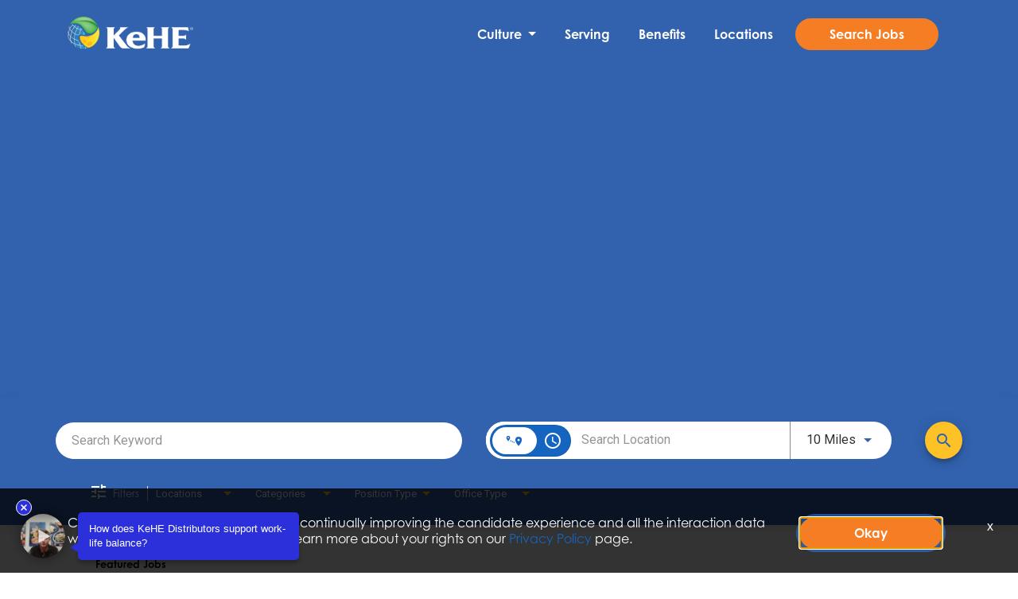

--- FILE ---
content_type: text/html; charset=utf-8
request_url: https://careers.kehe.com/careers-home/jobs/locations/city/Eagle+River
body_size: 115655
content:
<!DOCTYPE html>
<html xmlns:ng="http://angularjs.org"
lang="en"
hreflang="en-US"
dir="ltr"
id="ng-app"
class="no-js rms-node"

data-placeholder-focus='false'
 class="" data-jibe-search-version="4.11.174">
  <head>
    

    
      


<script>
  // Prevent Zone.js conflict by preserving native Promise and Zone
  window.__nr_original_Promise = window.Promise;
  window.__nr_original_Zone = window.Zone;
  
  // Configure New Relic to avoid Promise conflicts - Production Non-EU
  window.NREUM = {
    init: {
      distributed_tracing: { enabled: true },
      privacy: { cookies_enabled: true },
      ajax: { deny_list: ["bam.nr-data.net"] },
      // Disable Promise instrumentation to prevent conflicts
      promise: { enabled: false },
      // Also disable any async context tracking that might interfere
      feature_flag: {
        async_context: false
      },
      // Disable other instrumentations that might conflict
      fetch: { enabled: true },
      xhr: { enabled: true }
    },
    loader_config: {
      accountID: "2486686",
      trustKey: "552117",
      agentID: "1120400762",
      licenseKey: "dc1a1a251b",
      applicationID: "1120400762"
    },
    info: {
      beacon: "bam.nr-data.net",
      errorBeacon: "bam.nr-data.net",
      licenseKey: "dc1a1a251b",
      applicationID: "1120400762",
      sa: 1
    }
  };
</script>

<script>
  // Load New Relic after Zone.js initialization
  function loadNewRelicSafely() {
    // Create script element
    var script = document.createElement('script');
    script.src = '/public/js/nr-loader-spa.min.js';
    script.async = true;
    
    script.type = 'text/javascript';
    
    
    // Restore original Promise after New Relic loads
    script.onload = function() {
      setTimeout(function() {
        // Restore native Promise if it was overwritten
        if (window.__nr_original_Promise && window.Promise !== window.__nr_original_Promise) {
          window.Promise = window.__nr_original_Promise;
        }
        
        // Restore Zone if it was overwritten  
        if (window.__nr_original_Zone && window.Zone !== window.__nr_original_Zone) {
          window.Zone = window.__nr_original_Zone;
        }
      }, 0);
    };
    
    document.head.appendChild(script);
  }
  
  // Wait for Zone.js to be ready before loading New Relic
  function waitForZoneAndLoad() {
    if (typeof Zone !== 'undefined' && Zone.__symbol__) {
      // Zone.js is ready, safe to load New Relic
      setTimeout(loadNewRelicSafely, 100);
    } else {
      // Zone.js not ready yet, check again
      setTimeout(waitForZoneAndLoad, 50);
    }
  }
  
  // Start the process
  if (document.readyState === 'loading') {
    document.addEventListener('DOMContentLoaded', waitForZoneAndLoad);
  } else {
    waitForZoneAndLoad();
  }
</script>



    

    <meta name="google-site-verification" content="ym35PEnYSPPUlqgn3bq-RfF9KKmSuHZ7b2zXXDU5dyY" />

<link rel="stylesheet" href="https://use.typekit.net/ama0egd.css">
<link href="https://assets.jibecdn.com/prod/kehe/0.0.61/assets/fontawesome/css/fontawesome.css" rel="stylesheet">
<link href="https://assets.jibecdn.com/prod/kehe/0.0.61/assets/fontawesome/css/regular.css" rel="stylesheet">
<link rel="stylesheet" href="bower_components/aos/dist/aos.css" />
<link href="https://assets.jibecdn.com/prod/kehe/0.0.61/assets/aos/aos.css" rel="stylesheet">
<link rel="stylesheet" href="https://cdn.jsdelivr.net/npm/glider-js@1/glider.min.css">
<link rel="stylesheet" type="text/css" href="https://assets.jibecdn.com/prod/kehe/0.0.61/assets/MyWebfontsKit/MyWebfontsKit.css">
<link href="https://cdn.jsdelivr.net/npm/bootstrap@5.0.2/dist/css/bootstrap.min.css" rel="stylesheet" integrity="sha384-EVSTQN3/azprG1Anm3QDgpJLIm9Nao0Yz1ztcQTwFspd3yD65VohhpuuCOmLASjC" crossorigin="anonymous">
<meta name="google-site-verification" content="ym35PEnYSPPUlqgn3bq-RfF9KKmSuHZ7b2zXXDU5dyY" />


    <script type='text/javascript' src='https://click.appcast.io/pixels/icims-16838.js?ent=34&jsid=$T{Submittal}.$T{Person}.$F{PersonID}'></script>

    <!-- Meta Pixel Code -->
    <script>
    !function(f,b,e,v,n,t,s)
    {if(f.fbq)return;n=f.fbq=function(){n.callMethod?
    n.callMethod.apply(n,arguments):n.queue.push(arguments)};
    if(!f._fbq)f._fbq=n;n.push=n;n.loaded=!0;n.version='2.0';
    n.queue=[];t=b.createElement(e);t.async=!0;
    t.src=v;s=b.getElementsByTagName(e)[0];
    s.parentNode.insertBefore(t,s)}(window, document,'script',
    'https://connect.facebook.net/en_US/fbevents.js');
    fbq('init', '649792280489647');
    fbq('track', 'PageView');
    </script>
    <noscript><img height="1" width="1" style="display:none"
    src=https://www.facebook.com/tr?id=649792280489647&ev=PageView&noscript=1
    /></noscript>
    <!-- End Meta Pixel Code -->

    <!-- Google tag (gtag.js) -->
    <script async src=https://www.googletagmanager.com/gtag/js?id=AW-10904251005></script>
    <script>
    window.dataLayer = window.dataLayer || [];
    function gtag(){dataLayer.push(arguments);}
    gtag('js', new Date());
    gtag('config', 'AW-10904251005');
    </script>



    

    

    <base href="/careers-home"></base>
<meta charset="utf-8">
<meta http-equiv="X-UA-Compatible" content="IE=edge,chrome=1">
<meta name="viewport" content="width=device-width, initial-scale=1.0">
<meta name="fragment" content="!">


<meta name="Description" content="Discover our exciting career opportunities and everything we have to offer as a distributor of natural &amp; organic, specialty, and fresh products.">
<title>KeHE Careers | A Career That’s Moving Forward</title>
<link rel="canonical" href="https://careers.kehe.com/careers-home/jobs/locations/city/Eagle+River" />



<meta name="robots" content="noindex" />




<script>
  window.slug = '';
</script>

<script>
  window.logoutRedirectUrl = '/jobs';
  
</script>

<script>
  //(DH) Jibe data object init (do not remove)
  window._jibe = {"cid":"kehe"};
  window._jibe.analytics = {"isTrackingEnabled":true};
  window._jibe.env = 'prod';
  window._jibe.region = '';
</script>


  <link rel="shortcut icon" href="https://cms.jibecdn.com/prod/kehe-careers-home/assets/FAVICON-en-us-1692026940852.png">


    
      <!-- Global site tag (gtag.dot) - Google Analytics -->
<script>
  window.onload = function() {
    var script = document.createElement('script');
    script.src = "https://www.googletagmanager.com/gtag/js?id=UA-35875149-15";
    script.async = true;
    document.head.appendChild(script);

    script.onload = function() {
      window.dataLayer = window.dataLayer || [];
      function gtag(){dataLayer.push(arguments);}
      gtag('js', new Date());
      gtag('config', 'UA-35875149-15', { 'anonymize_ip' : true} );
    };
  };
</script>

      <!-- Google Tag Manager
This is to be set on every page, above the GTM script. GTM will need to read the values out of
the dataLayer upon page load for certain dimensions like userID.
-->
<script>
  var dataLayer = dataLayer || []; // This is required and critical as this empty object initializes the dataLayer for the dataLayer push to successfully go through

  dataLayer.push({
    page_type: '/careers-home/jobs/locations/city/Eagle+River', // Home page, Search Jobs, Job
    user_id: '', // Pass unique user identifier from iCIMS backend if available (i.e. iCIMS for logged in users). It will override clientID data for logged in users and have the ability to track across devices/browsers
  });
</script>


<!--
This is a partial file for gtmDataLayer.dot where `dataLayer` is defined
-->
<script>

  var event = function (event) {
	if( window._jibe.models && window._jibe.models.jobs &&
                    window._jibe.models.jobs.searchImpression){
		var eventData = window._jibe.models.jobs.searchImpression.allFilterTerms;
	 }

    return {
      event: event,
      content_type:''   ?   '' : '',  // The name of the job title the user clicks on ex. Finance Manager, Risk Analyst
      item_id: ''   ?   '' : '', // Unique Job ID ex. 18013544
      job_category: ''   ?   '' : eventData && eventData.categories ? eventData.categories.split('|').join(',') : '', // ex. Customer Service, Project Management, Finance, Digital Commerce
      job_city: ''   ?   '' : '', // Job city ex. Raleigh, Madison, Detroit, Orlando
      job_state: ''   ?   '' : '', // Job state ex. Florida, New York, Maryland
      job_country: ''    ?    '' : eventData && eventData.country ? eventData.country.split('|').join(',') : '', // Job country ex. United States, Mexico, United Kingdom
      job_zip: ''  ?   '' : '' , // Job Zip Code ex. 12345
      job_position_type:
       '' ? '' : eventData && eventData.tags ? eventData.tags.split('|').join(',') : '' , // full time, part time
      job_remote: ''  ?   '' : '', // Is this a remote role - ‘Yes’ or ‘No’ flag
      pay_range:
	    '' ?
        '' : '', // Pay range (if any) indicated in the job description page
      platform_name:'careers',
      host_name: 'kehe',
    };
  };

  (function (){
  window.jobChatEventsListenerAtJibeApply= function(action){
  switch(action){
    case 'Acs.CloseWidget' : 
      dataLayer.push(event('close_live_chat'));
      break;
    case 'Acs.OpenWidget' : 
      dataLayer.push(event('open_live_chat'));
      break;
    case 'Acs.UserInputAction' : 
      dataLayer.push(event('interact_live_chat'));
      break;
    default : {
      // no action here
    }
  }
  }
})()
</script>

<!--
This is a partial file for gtmDataLayer.dot where `dataLayer` is defined
-->
<script>
  var videoStarted, videoTen, videoTwentyFive, videoFifty, videoSeventyFive, videoComplete = false;
  function videoEvent(eventName, eventDetails) {
    var videoId = eventDetails.detail.videoId;
    var videoData;

    if (window.altruWidget && window.altruWidget.getCachedData()) {
      var videoWidgetData = window.altruWidget.getCachedData()[0];

      for (var answer of videoWidgetData.answers) {
        if (answer.video_id === videoId) {
          videoData = answer;
        }
      }
    }

    return {
      event: eventName,
      video_title: videoData && videoData.question_text ? videoData.question_text : '', // Video title ex. Describe Our Company Culture, How long have you been with the company
      video_percent:
        eventDetails.detail.percentage && eventDetails.detail.percentage ? eventDetails.detail.percentage + '%' : '', // Video percent viewed (with percent sign) - 10%, 25%, 50%, 75%, 100%
      video_current_time: eventDetails.detail.currentTime ? eventDetails.detail.currentTime : '', // Current timestamp of the video where the view is (in seconds) ex. 05, 10, 30
      video_duration: videoData && videoData.duration ? videoData.duration : '', // Video duration (in seconds) ex. 19, 30
      video_provider: 'Altru Widget', // Provider of the video ex. YouTube, Video Player
      video_url: videoData && videoData.video_url ? videoData.video_url : '', // Video URL ex.
      visible: 1, // Returns '1' if the player is visible on the screen while the video engagement was tracked ex. 0,1
      video_autoplay: 'N', // Video autoplay flag - returns a Y if the video autoplays on page load ex. Y, N     };
      platform_name:'careers',
      host_name: 'kehe',
    };
  }

  window.addEventListener('altru-showvideo', function (event) {
    dataLayer.push(videoEvent('video_start', event));

    var video = document.querySelector('video');

    video.addEventListener('timeupdate', function (e) {
    var percentageCompleted = (e.target.currentTime)/(e.target.duration)*100;
    var intPercentageCompleted=parseInt(percentageCompleted);
    if( !(intPercentageCompleted>=0 && intPercentageCompleted<=100)){
      return;
    }


    if ((!videoTen) && (percentageCompleted > 10)) {
        videoTen = true;
      // trigger GA4 10 percent      
      event.detail.percentage=10;
      event.detail.currentTime=e.target.currentTime;
      dataLayer.push(videoEvent('video_progress', event));
    }


    if ((!videoTwentyFive) && (percentageCompleted > 25)) {
        videoTwentyFive = true;
        // trigger GA4 25 percent      
        event.detail.percentage=25;
        event.detail.currentTime=e.target.currentTime;
        dataLayer.push(videoEvent('video_progress', event));
    }


    if ((!videoFifty) && (percentageCompleted > 50)) {
        videoFifty = true;
    // trigger GA4 50 percent  
    event.detail.percentage=50;
    event.detail.currentTime=e.target.currentTime;
    dataLayer.push(videoEvent('video_progress', event));    
    }
    
    
    if ((!videoSeventyFive) && (percentageCompleted > 75)) {
        videoSeventyFive = true;
        // trigger GA4 75 percent      
        event.detail.percentage=75;
        event.detail.currentTime=e.target.currentTime;
        dataLayer.push(videoEvent('video_progress', event));
    }
    

    if ((!videoComplete) && (percentageCompleted > 99)) {
        videoComplete = true;
        // trigger GA4 100 percent  
        event.detail.percentage=100;
        event.detail.currentTime=e.target.currentTime;
        dataLayer.push(videoEvent('video_progress', event));   
    }

    
  });
  });

  window.addEventListener('altru-video-stopped', function (e) {
    dataLayer.push(videoEvent('video_pause', e));
  });

</script>

<!--
This is a partial file for gtmDataLayer.dot where `dataLayer` is defined
-->
<script>
  function socialShareEvent(eventName) {
    var socialShareData = window._jibe.models && window._jibe.models.jobs && window._jibe.models.jobs.socialShareClick
    return{
      event:'share',
      content_type:socialShareData.content_type ? socialShareData.content_type : '', //Job title the user clicks on ex. Finance Manager, Risk Analyst
      item_id:socialShareData.item_id ? socialShareData.item_id : '',  // Unique Job ID ex. 18013544
      job_category:socialShareData.job_category ? socialShareData.job_category : '',  // Job Category :ex.Project Management, Finance
      job_city:socialShareData.job_city ? socialShareData.job_city : '',  // Job city ex. Raleigh, Madison
      job_state:socialShareData.job_state ? socialShareData.job_state : '',  // Job state ex. Florida, New York
      job_country:socialShareData.job_country ? socialShareData.job_country : '', // Job country ex. United States, Mexico
      job_zip:socialShareData.job_zip ? socialShareData.job_zip : '', // Job Zip Code ex. 12345
      job_position_type:socialShareData.job_position_type ? socialShareData.job_position_type : '',  // Job type :full time/part time
      job_remote:socialShareData.remote_eligible ? socialShareData.remote_eligible : '', // Is this a remote role - ‘Yes’ or ‘No’ flag
      pay_range:'', // Pay range (if any) indicated in the job description page
      method:eventName.split('_')[0],
      platform_name:'careers',
      host_name: 'kehe',
    }
  }
  document.addEventListener("DOMContentLoaded", function(event){
    var socialElements = {
      facebook_mobile: document.getElementById('fb-social-media-mobile'),
      twitter_mobile: document.getElementById('tw-social-media-mobile'),
      linkedin_mobile: document.getElementById('li-social-media-mobile'),
      email_mobile: document.getElementById('em-social-media-mobile'),
      facebook_web: document.getElementById('fb-social-media'),
      twitter_web: document.getElementById('tw-social-media'),
      linkedin_web: document.getElementById('li-social-media'),
      email_web: document.getElementById('em-social-media')
    }

    Object.keys(socialElements).forEach(function(key,index) {
       socialElements[key] && socialElements[key].addEventListener('click',function () {
       return dataLayer.push(socialShareEvent(key));
        }, false);
    });

});
</script>

<script>
var clickedJob;
   function applyEvent(apply, variant) {
    if(variant === 'descriptions'){
      clickedJob={...window._jibe.models && window._jibe.models.jobs &&
                    window._jibe.models.jobs.descriptionsClick};
    }
    else{
    clickedJob = window._jibe.models && window._jibe.models.jobs &&
                    window._jibe.models.jobs.searchClick;
    }
     return {
      event: apply,
      content_type: clickedJob && clickedJob.title? clickedJob.title : '', // The name of the job/ job title the user clicks on ex. Finance Manager, Risk Analyst,
      item_id: clickedJob && clickedJob.jobId? clickedJob.jobId : '', // Unique Job ID ex. 18013544
      job_category: clickedJob && clickedJob.category? clickedJob.category : '', // ex. Customer Service, Project Management, Finance, Digital Commerce
      job_city: clickedJob && clickedJob.city? clickedJob.city : '', // Job city ex. Raleigh, Madison, Detroit, Orlando
      job_state: clickedJob && clickedJob.state? clickedJob.state : '', // Job state ex. Florida, New York, Maryland
      job_country: clickedJob && clickedJob.country? clickedJob.country : '', // Job country ex. United States, Mexico, United Kingdom
      job_zip: clickedJob && clickedJob.postal_code? clickedJob.postal_code : '', // Job Zip Code ex. 12345
      job_position_type: clickedJob && clickedJob.employment_type? clickedJob.employment_type : '', // full time, part time
      job_remote: clickedJob && clickedJob.remote_eligible? clickedJob.remote_eligible : '', // Is this a remote role - ‘Yes’ or ‘No’ flag
      pay_range: '', // Pay range (if any) indicated in the job description page
      platform_name:'careers',
      host_name: 'kehe',
    };
  };

//This listener is for Apply Now button in jobs listing page
window.addEventListener('searchClick', function(e) {

    if(e.detail === 'apply-cta-button'){
      dataLayer.push(applyEvent('apply_now',e.detail));
    }
    else{
      dataLayer.push(applyEvent('select_content',e.detail));
    }

});

//This listener is for Apply  button in descriptions page
window.addEventListener('descriptionsClick', function(e) {
  if(e.detail === "apply-now-btn"){
    dataLayer.push( applyEvent('apply_now','descriptions'));
  }
});

</script>

<script>
   function searchEvent(search) {
   var searchQuery= window._jibe.models && window._jibe.models.jobs &&
                    window._jibe.models.jobs.paramsImpression &&
                    window._jibe.models.jobs.paramsImpression.paramsData;
   var remoteEligible="";
   if(searchQuery && searchQuery.locationType)
   {
        let remoteArr= searchQuery.locationType.split('|');

        for(let iter in remoteArr){
            if(remoteArr[iter]==="LAT_LNG"){
                remoteArr[iter]="No";
            }
            else if(remoteArr[iter]==="ANY"){
                remoteArr[iter]="Yes";
            }
            else{
                remoteArr[iter]="";
            }
        }
        remoteEligible= remoteArr.toString();
   }

   if(searchQuery && searchQuery.tags5)
   {
        let remoteArr= searchQuery && searchQuery.tags5.split('|');
        remoteEligible= remoteArr.toString();
    }
                    return {
                        'event': search,
                        'search_filter_term': searchQuery.keywords? searchQuery.keywords: '',
                        'search_filter_city': searchQuery.location? searchQuery.location: '',
                        'search_filter_state': '',
                        'search_filter_country': searchQuery.country? searchQuery.country: '',
                        'search_filter_zip': '',
                        'stretch_units': searchQuery.stretchUnit? searchQuery.stretchUnit: '',
                        'commute_filter_location': searchQuery.location? searchQuery.location: '',
                        'commute_filter_maxtime': searchQuery.commute? searchQuery.commute: '',
                        'commute_filter_preferred_transport': searchQuery.commuteUnit? searchQuery.commuteUnit: '',
                        'commute_filter_traffic_estimation': searchQuery.roadTraffic? searchQuery.roadTraffic: '',
                        'search_filter_location_radius': searchQuery.stretch? searchQuery.stretch: '',
                        'search_filter_category': searchQuery.categories? searchQuery.categories.split('|').toString(): '',
                        'search_filter_position_type': searchQuery.tags? searchQuery.tags: '',
                        'search_filter_remote_role': remoteEligible,
                        'platform_name':'careers',
                        'host_name': 'kehe',
                    };
  };

window.addEventListener("DOMContentLoaded", function() {

    var elementApply = document.querySelector('#search-submit');
    elementApply && elementApply.addEventListener('click', function(){
        dataLayer.push(searchEvent('search'));
    }, false);

});

</script>


      <!-- Google Tag Manager
This script will need to be added near the very top of the <head> tag of every page in
order to be established before any other subsequent calls or data added to the object
and arrays within the object.
-->

<script>
  (function (w, d, s, l, i) {
    w[l] = w[l] || [];
    w[l].push({ 'gtm.start': new Date().getTime(), event: 'gtm.js' });
    var f = d.getElementsByTagName(s)[0],
      j = d.createElement(s),
      dl = l != 'dataLayer' ? '&l=' + l : '';
    j.async = true;
    j.src = '//www.googletagmanager.com/gtm.js?id=' + i + dl;
    f.parentNode.insertBefore(j, f);
  })(window, document, 'script', 'dataLayer', 'GTM-MVQ483');
</script>

    
    
    
<meta property="og:type"          content="website"                         />


    <meta property="og:title"         content="KeHE Careers | A Career That’s Moving Forward"    />
    <meta property="og:site_name"     content="KeHE Careers | A Career That’s Moving Forward"    />
    <meta property="og:description"   content="Discover our exciting career opportunities and everything we have to offer as a distributor of natural &amp; organic, specialty, and fresh products."     />
    <meta property="og:url"           content="https://careers.kehe.com/careers-home/jobs/locations/city/Eagle+River?"      />
    <meta property="fb:app_id"        content="525905440781923"     />
    <meta property="fb:pages"         content="null"     />
    
        <meta property="og:image" token-data="OPENGRAPH.IMAGE" token-type="media" content="https://cms.jibecdn.com/prod/kehe/assets/OPENGRAPH-IMAGE-en-us-1694118606999.jpg"      />
    


    <!-- google webmaster -->
<meta name="google-site-verification" content="ym35PEnYSPPUlqgn3bq-RfF9KKmSuHZ7b2zXXDU5dyY" />

    
<link rel='stylesheet' href='/dist/css/core.css?v=5.0.348' />
<link rel='stylesheet' href='/dist/assets/fonts/css/font-awesome.min.css' />
 
<link rel='stylesheet' href='https://fonts.googleapis.com/css?family=Roboto:300,700,400' />

<link rel='stylesheet' href='https://fonts.googleapis.com/icon?family=Material+Icons' />







     <style type="text/css">
.loader {
margin: 0 auto;
width: 100px;
}
.loader:before {
content: '';
display: block;
padding-top: 100%;
}

.circular {
-webkit-animation: rotate 2s linear infinite;
animation: rotate 2s linear infinite;
-webkit-transform-origin: center center;
transform-origin: center center;
margin: auto;
}

.path {
stroke-dasharray: 1, 200;
stroke-dashoffset: 0;
-webkit-animation: dash 1.5s ease-in-out infinite, color 6s ease-in-out infinite;
animation: dash 1.5s ease-in-out infinite, color 6s ease-in-out infinite;
stroke-linecap: round;
}

@-webkit-keyframes rotate {
100% {
-webkit-transform: rotate(360deg);
transform: rotate(360deg);
}
}

@keyframes rotate {
100% {
-webkit-transform: rotate(360deg);
transform: rotate(360deg);
}
}
@-webkit-keyframes dash {
0% {
stroke-dasharray: 1, 200;
stroke-dashoffset: 0;
}
50% {
stroke-dasharray: 89, 200;
stroke-dashoffset: -35px;
}
100% {
stroke-dasharray: 89, 200;
stroke-dashoffset: -124px;
}
}
@keyframes dash {
0% {
stroke-dasharray: 1, 200;
stroke-dashoffset: 0;
}
50% {
stroke-dasharray: 89, 200;
stroke-dashoffset: -35px;
}
100% {
stroke-dasharray: 89, 200;
stroke-dashoffset: -124px;
}
}
@-webkit-keyframes color {
100%,
0% {
stroke: lightgray;
}
66% {
stroke: gray;
}
80%,
90% {
stroke: darkgray;
}
}
@keyframes color {
100%,
0% {
stroke: lightgray;
}

66% {
stroke: gray;
}
80%,
90% {
stroke: darkgray;
}
}

.showbox {
height: 80vh;
display: flex;
justify-content: center;
align-items: center;
}
</style>
    
  
     <link rel="stylesheet" type="text/css" href="https://app.jibecdn.com/prod/search/4.11.174/styles.css"/>
  

  


    <link rel='stylesheet' href='https://assets.jibecdn.com/prod/kehe/0.0.61/css/client.css' />

    <script>
  // translations
  window.i18n = {
    DEFAULT_TRANSLATIONS: {"GET_REFERRED":{"TOOLTIP_TITLE":"What is Get Referred?","INSTRUCTIONS":"Get Referred™ is a new way for you to explore career opportunities at {{companyName}}. With Get Referred™, you now have the ability to search your social and professional networks for {{companyName}} employees and ask them to personally refer you for an open position. The process is very easy. Simply choose the job you would like to be referred for, upload your CV and cover letter, search your networks for someone you know who works at {{companyName}} and then send in your request!","BUTTON":"Get Referred","TOOLTIP_BTN":"How Get Referred Works"},"JOBS-SIGN-IN-CTA-LINK":"https://internal-kehe.icims.com/","NO_BRANDS":"No brands","LP":{"CC":{"LINKEDIN_NOTE":"Note: This will open in a new tab"},"SKU-A1-VIDEO":{"SUB-TITLE":"Signup to hear about our latest jobs, news, tip and more.","BG-IMG":"https://cms.jibecdn.com/prod/kehe/assets/LP-SKU-A1-VIDEO-BG-IMG-en-us-1618912900486.png","TITLE":"Welcome to our talent community!"},"CAP_PRIVACY_STATEMENT":"We collect personal information (e.g. name, email, work history, etc) to match you to job opportunities. We store this data for a default period of 12 months to support machine learning based matching and manual matching by our recruiters. You can request the updating or deletion of your profile data by e-mailing us <a href=\"mailto:privacy@icims.com\">here</a>.  View our full <a href=\"https://www.jibe.com/privacy-policy\" target=\"_blank\" rel=\"noopener noreferrer\">privacy policy here</a>."},"role-search":{"search-bar":{"back":"Back"}},"PERSONALIZATION":{"ADD":"Add","GETSTARTED":"Get Started","GET_JOBS":"Get Jobs","PARAGRAPH":"Answer a few short questions and we will match you with our jobs.","SELECTLOCATION":"Please select a location from the dropdown.","ADDITIONAL_SUBTITLE":"Supplying this information will further improve the quality of your matches.","OPTIONAL":"*Optional","USE_REMOTE_JOBS":"Include remote jobs","PRIVACY_POLICY_TEXT":"Privacy Policy","REVIEW_RESUME":"Review Resume","UPLOAD":"Upload","UPLOAD_FILE_SCAN_ERROR":"File security check failed","FULL_TIME":"Full Time","CURRENT_STEP":"Current step in Job Matching flow","CONNECT_EXISTING_ACCOUNT":"Sign into existing account","PART_TIME":"Part Time","ENTRY_LEVEL":"Entry Level","RECOMMENDATIONS_NONE_HEADER":"No matches found","CONNECT_LINKEDIN":"Connect with Linkedin","RECOMMENDATIONS_NONE_SUBHEADER":"Edit your search criteria or CV to receive new results.","TOGGLE_REMOTE_JOBS":"Include remote jobs in search","SKILLS-BANNER":{"PARA":"Hey {{fname}}, help improve your profile! Adding new skills makes your job matches more accurate.","RECOMMENDATIONS_PARA":"Keep your profile up to date to get top-notch recommendations.","HEADER":"Wow! We found new skills for you.","RECOMMENDATIONS_HEADER":"{{totalRecommendations}} jobs matches your profile!","BUTTON-TEXT":"Update My Skills"},"JOB_TYPE":"Desired Job Type","PROFILE_SUBTITLE":"Your profile offers detailed information required for our algorithm.","RECOMMENDATIONS_HEADER":"Review your matches","KEYWORDS_HEADER":"Enter Relevant Keywords.","LOCATION_HEADER":"Enter Location","LOADING":"Loading","LOCATION":"Location","RETURN_TO_STEP":"Return to step in Job Matching flow","BROWSE":"Browse","SENIORITY":"Experience Level","PROFILE_TITLE":"Select Your Profile","USE_CV_LOCATION":"Filter by this location","CONTRACT":"Contract","FIND_MYJOBS":"Start Here","RECOMMENDATIONS_SUBHEADER":"Edit your matching criteria to receive updated results.","MID_LEVEL":"Mid Level","PROFILE":"Profile","KEYWORDS_SUBTITLE":"Keywords help support and enrich your profile data.","ADDITIONAL_HEADER":"Provide Additional Information.","NEXT":"Next","START_OVER":"Start Over","REMOVE":"Remove","CONTACT_INFORMATION":"Contact Information","PRIVACY_POLICY_LINK":"https://www.icims.com/legal/privacy-notice-website/","SENIOR_LEVEL":"Senior Level","ENTER_LOCATION":"Enter a Location","LOCATION_SUBTITLE":"We will show you matches centered around this location.","OR":"or","WORK_HISTORY":"Work History","UPLOAD_TITLE":"Upload a resume","JOB_SEARCH":"Job Search","PRIVACY_DISCLAIMER":"Data Privacy Notice","RECOMMENDATIONS_NONE_PARA":"Try using different match criteria or starting a new search? Try searching without your profile.","RESUME_UPLOADED":"Resume Uploaded","EDUCATION_HISTORY":"Education History","PRIVACY_ERROR":"You must acknowledge this message to proceed.","CANCEL":"Cancel","BACK":"Back","MATCHES":"Matches","TITLE":"Find Your Job Matches","PRIVACY_AGREEMENT":"I understand the data I upload during this session will be processed for Job Matching but none of my data, including any Personally identifiable Information will be saved.","KEYWORDS":"Search Keywords"},"REFERRAL":{"MODAL":{"CHECK_STATUS":{"BUTTON":"Check email","HEADER":"Great! Now let's check if your candidate has been referred","EMAIL":"Referral's email address","BODY":"This step will confirm nobody else is linked to your candidate"},"START":{"REJECT":"Yes","HEADER":"Start your referral","CONFIRM":"No","BODY":"Is this potential candidate an active or fixed term employee, current contractor, co-op or intern at J&J?"},"ERROR":{"HEADER":"Sorry, that candidate is not eligible for employee referral at this time","BODY":"The person with this email address has either already been linked to another company employee for referral or is in a position that is not eligible for the Employee Referral Program","NEW_REFERRAL":"Refer Another Candidate"}}},"PRE_LOGIN":{"ACCEPT":"Yes","DECLINE":"No"},"NO_STATE":"No state","TALENTNETWORK":{"JOIN_CC":"<a href=\"#\">Join our talent network</a> and we will contact you when a job matches your skillset.","HOME_URL":"/","SUB_HEADER":"Join our talent community","SUCCESS_MESSAGE":"Thank you for joining our Talent Network. We will keep you updated.","JOIN_CC_BUTTON":"Join Now","HEADER_BG_IMAGE_URL":"add image url","HEADER":"Join Our Talent Network"},"CERTIFIED":{"LOGO":"https://cms.jibecdn.com/prod/kehe-careers-home/assets/CERTIFIED-LOGO-en-us-1691089053060.png"},"UI":{"BACK_TO_TOP":"Back to Top","HEADER_LOGOUT":"Logout","MILES":"Miles","CAREERS_TITLE":"{{companyName}} Careers","LOGIN_ERROR":"You must be logged in to access your submitted applications.","FILTERS":"Filters","SKIP_TO_MAIN":"Skip to Main Content","NEARBY_FIFTY_MILES":"within 50 miles","NEARBY_HUNDRED_MILES":"within 100 miles","JOBAPPLY_LITIMEOUTERROR":"Timeout -- LinkedIn API did not respond","JOIN_NOW":"Join Now","NEARBY_SELECT_100_MILES":"within 100 miles","UNSUPPORTED_NEW":"<p>A web browser is a piece of software on your computer. It lets you visit webpages and use web applications.</p> <p>It's important to have the latest version of a browser. Newer browsers save you time, keep you safer, and let you do more online.</p> <p>Try a different browser - all are free and easy to install. Visit <a href=\"https://www.whatbrowser.org/\" target=\"_blank\">whatbrowser.org</a> for more information.</p> <p>If you are using a later version of Internet Explorer, please make sure you are not in compatibility mode of an older version of the browser.</p>","UPLOAD":"Upload","CUSTOM_MAINTENANCE_TITLE_1":"Temporarily Down for Maintenance","NEARBY_SELECT_15_MILES":"within 15 miles","NEARBY_SELECT_50_MILES":"within 50 miles","NEARBY_SELECT_25_MILES":"within 25 miles","TYPEAHEAD_INPUT":{"SEARCH":"Search","CLEAR_SELECTED":"Clear selected","NO_RESULTS":"No results found"},"NEARBY_FIVE_KM":"within 5 kilometers","FOOTER_CURRENT_YEAR":"&copy; {{currentYear}}","MENU_LOGOUT":"Logout","EXACT":"Exact","JOBAPPLY_LIAPIERROR":"Error calling LinkedIn API for profile","UNSUPPORTED":"We're sorry, but your browser is not supported. To use our site, we recommend using the latest version of Safari, Firefox, Chrome, or Internet Explorer. If you are using a later version of Internet Explorer, please make sure you are not in compatibility mode of an older version of the browser.","ACTIVE_FILTER_LABEL":"Active Filters","EXACT_LOCATION":"Exact location only","NEARBY_TEN_KM":"within 10 kilometers","SELECTED":"selected","SHOW_MORE":"Show more","NO_THANKS":"No Thanks","HEADER_LOGGED_IN":"Logged in as <span class='user-profile-toggle' ng-click='openUserProfile()''>{{user}}</span>","MENU_SEARCH":"Search Jobs","SHOW_ALL":"Show All","JOIN_TALENTNETWORK_TAG":"and we will contact you when a job matches your skillset.","HEADER_TITLE":"{{companyName}} - Home","MORE_THAN":"More than","NEARBY_TWENTYFIVE_MILES":"within 25 miles","CLEAR_ALL_FILTERS":"Clear All","UPLOADED":{"DATE":"Uploaded date","ATTACHMENTS":"Uploaded attachments"},"CLICK_HERE":"Click here","NEARBY_FIFTY_KM":"within 50 kilometers","LOADING":"Loading","NO":"No","SELECT_LANGS":"Select Language","NONLINEAR":{"PROMPT_CONFIRM":"Do not show again","PROMPT":"If you leave a section without clicking \"Save & Continue\" any answers for that page will be erased."},"YES":"Yes","JOIN_TALENTNETWORK":"Join our talent network","JOBAPPLY_ERROR":"An error occurred while attempting to apply to this job.","MAINTENANCE_WINDOW_LINE_1":"Scheduled maintenance is under way. We will be back online shortly.","NEARBY_HUNDRED_KM":"within 100 kilometers","BY_PUBLIC_TRANSIT":"<i class=\"fa fa-train\"></i>","PREVIOUS":"Previous","NEARBY_SELECT_MILES":"within {{nearbyDistance}} miles","DELETE":"Delete","CUSTOM_MAINTENANCE_WINDOW_LINE_1":"Scheduled maintenance is under way. We will be back online shortly.","HIDE_FILTERS":"Hide Filters","NEARBY_FIVE_MILES":"within 5 miles","JOBAPPLY_CREATEUSERERROR":"Error creating user from LinkedIn profile","NEXT":"Next","NEXT_CONFIRM":"Save & Continue","HEADER_LOGIN":"Sign In","NEARBY_SELECT_10_MILES":"within 10 miles","SHOW_FILTERS":"Show Filters","MAINTENANCE_TITLE_1":"Temporarily Down for Maintenance","NEARBY_TWENTYFIVE_KM":"within 25 kilometers","OR":"or","SUCCESS":"Success","NEARBY_TEN_MILES":"within 10 miles","MENU_HOME":"Careers Home","JOBAPPLY_ERRORONJOB":"Error loading job from job service","KILOMETERS":"KM","MENU_LOGIN":"Sign In","CONTINUE":"Continue","NEARBY_SELECT_5_MILES":"within 5 miles","NEARBY_SELECT_EXACT_LOCATION":"Exact location only","GOT_IT":"Got It","CANCEL":"Cancel","SELECT_ALL":"Select All","SUBMIT":"Submit","JOBAPPLY_CONTENT_BLOCKING":"An error occurred. This may be due to browser settings which block content required for this site to function. <br>Try a different browser or follow these directions to disable content blocking on <a href=\"https://support.mozilla.org/en-US/kb/enhanced-tracking-protection-firefox-desktop#w_what-to-do-if-a-site-seems-broken\" target=\"_blank\">Firefox</a> and <a href=\"https://support.apple.com/guide/safari/manage-cookies-and-website-data-sfri11471/mac\" target=\"_blank\">Safari</a>.","BACK":"Back","MINUTES":"mins","NEARBY_SELECT_KM":"within {{nearbyDistance}} kilometers","NEXT_DISABLED":{"INFO":"All required questions must be answered to save this page."},"BY_CAR":"<i class=\"fa fa-car\"></i>","SHOW_LESS":"Show less"},"FB_CHAT":{"GREETING_OUT":"How can I help you?","GREETING_IN":"How can I help you?"},"UPLOAD":{"PREVIEW_DOCUMENT":{"NOT_SUPPORTED":"The preview for your document will open in your native document viewer.","CLICK_TO_PREVIEW":"Please click the link below:","SKILLS":"SKILLS","PRESENT":"Present","EMPLOYMENT_INFORMATION":"EMPLOYMENT INFORMATION","UPLOADED_WITH":"Uploaded Resume with","INVALID_WARNING":"Sorry! We were not able to display your document.","EDUCATION_INFORMATION":"EDUCATION INFORMATION","GENERAL_INFORMATION":"GENERAL INFORMATION"},"GOOGLE_DRIVE":"Google Drive","WELCOME_THANKS_AGAIN":"Thanks again for your interest.","FILE_HEADER":"Files","APPLY_WITH_RESUME":"Use Saved Resume or Upload New Resume","BASIC_HEADER":"Or, enter your resume below:","FILE_UPLOADING":"Uploading","WELCOME":"Welcome","EMAIL":{"ERROR_MESSAGE":"There was a problem sending out the email, please try again"},"FILE_NAME":"File Name","CHOOSE_ANOTHER":"","EASYAPPLY-LINKEDIN-BUTTON":"Upload your resume using LinkedIn","PREVIEW_RESUME":"Preview Your Resume","EASYAPPLY-INSTRUCTIONS":"Please select a Resume Upload Option","HOW_TO_PROCEED":"How would you like to proceed?","FILE_TYPES_HEADER":"Accepted file types:","ADDITIONAL_DOCS":{"DESCRIPTION":"If you have additional documents you would like to share, please choose from the options below to upload them. Otherwise, click \"Next\" to continue.","CHOOSE":"Select document type","PREVIOUS_HEADER":"Use a previously uploaded document:","TYPE_IN":"Type In Document","HEADER":"Upload Additional Documents","RESTRICTIONS":"You can upload one file for each document type","PREVIOUS":"Select from previously uploaded files","OPTIONS_HEADER":"Or, upload a new document using one of the following:"},"DOC_TYPES":{"OTHER":"Other","CERTIFICATIONS":"Certifications","LETTER_OF_RECOMMENDATION":"Letter of Recommendation","EMPLOYEMENT_CERTIFICATE":"Employment Certificate","REFERENCE_LIST":"Reference List","TRANSCRIPT":"Transcript","COVER_LETTER":"Cover Letter","PORTFOLIO":"Portfolio","RESUME":"Résumé","WRITING_SAMPLE":"Writing Sample"},"LINKEDIN":"LinkedIn","INVALID_EMAIL":"You must enter a valid email address","FILE_UPLOAD":"File Upload","EMAIL_INSTRUCTIONS_REPLY":"Or, reply to the email sent to {{email}} with your resume attached.","MUST":"Please upload or select a saved resume to continue","FILE_SIZE_MAX":"Up to 1","SELECTED":"Upload Selected Document","TYPE_IN_HEADER":"Enter or paste your desired text","UPLOADED_FILES_HEADER":"Uploaded Files","FILE_UPLOADED":"Uploaded","WRONG_MIME_TYPE":"The type of file you are trying to upload is not supported, please try a different one. Accepted formats are .pdf, .doc, .docx, .odt, .rtf, .txt, .wpd, .xls, .xlsx and .csv.","EMAIL_INSTRUCTIONS":"To submit your resume for this position, please complete one of the options below:","TOO_LARGE":"The file you are trying to upload is too large, please verify you are using the right file and try again.","PREVIOUS_HEADER":"Use a previously uploaded resume:","TYPE_IN":"Type-in Resume","APPLY_WITH_COVER_LETTER":"Apply With Cover Letter","LIST":{"NO_FILES":"No documents"},"EMAIL_RESUME_TEMPLATE":{"SUBJECT":"Your job application isn't complete!","BODY":"<!DOCTYPE html><html><head><meta content='text/html; charset=UTF-8' http-equiv='Content-Type' /></head><body><p>Hi,</p><p>Thanks for starting your application to {{companyName}}.</p><p>To complete your application you must do one of the following:</p><p>Forward an email from your mobile device with your resume attached to {{fromEmail}}</p><p>OR</p><p>Reply to this email from your laptop or desktop computer with your resume attached.</p><p>Thank you for your interest,<br />The Recruiting Team</p></body></html>"},"RESUME_ERROR":"There was an error uploading your resume.","UNABLE_TO_PARSE":"There was an error parsing data from your resume. Please ensure that your resume matches one of the accepted file types and does not contain any images. You may also continue with your upload, and manually enter in your application information.","RESUME_HEADER":"Upload Your Resume","ERROR_MESSAGE":"There was an error uploading your resume.","EMAIL_LABEL":"Please enter your email address:","APPLY_WITHOUT_COVER_LETTER":"Apply Without Cover Letter","RESUME":{"CLIENT_INSTRUCTIONS":""},"DROPBOX":"Dropbox","OPTIONS_HEADER":"Or, upload a new resume using one of the following:","FILE_SIZE_HEADER":"File Size:","TOO_SMALL":"The file you are trying to upload is too small, please verify you are using the right file and try again.","EMAIL_HEADER":"Email Your Resume","COVER_LETTER_HEADER":"Upload your Cover Letter","APPLY_WITHOUT_RESUME":"Apply without Resume","NEW_DOCUMENT":"Upload a new document","AUTOFILL":"We will use your resume to autofill as much of your application as we can.","PREVIOUS_COVER_LETTER":"Select From Previous Cover Letters","COVER_LETTER_ERROR":"There was an error uploading your cover letter.","INSTRUCTIONS":"Upload a resume using one of the following:","UPLOADED_AT":"Uploaded at {{param}}","FILES_PREVIOUS_DIRECTORY":"Previous directory","FILE_TYPE_LIST":".pdf, .doc, .docx, .rtf","IN_PROGRESS":"Please wait while we upload your resume...","REUSE":"Reuse this document","RETRY_NO_PARSE":"Retry without parsing","WELCOME_THANKS":"Thank you for exploring career opportunities with {{companyName}}!","CV":{"ERROR_MESSAGE":"There was an error uploading your cover letter.","INSTRUCTIONS":"Upload a cover letter using one of the following:","CHOOSE":"Would you like to attach a cover letter?","BASIC_HEADER":"Or, enter your cover letter below:","EMAIL_INSTRUCTIONS_REPLY":"Or, reply to the email sent to {{email}} with your cover letter attached.","MUST":"Please upload or select a saved cover letter to continue","SAVE_AS_RESUME_TXT":"Your most current entry into this box will be saved as a link entitled resume.txt and will be stored in Previously Uploaded Documents.","OPTIONS_HEADER":"Or, upload a new cover letter using one of the following:","IN_PROGRESS":"Please wait while we upload your cover letter...","CLIENT_INSTRUCTIONS":"If you have a cover letter, please choose from the options below to upload it.","EMAIL_HEADER":"Email Your Cover Letter","EMAIL_INSTRUCTIONS_FORWARD":"Forward an email with your cover letter attached to: <strong>{{email}}</strong>","EMAIL_INSTRUCTIONS":"To submit your cover letter for this position, please complete one of the options below:","SAVE_AS_COVER_LETTER_TXT":"Your most current entry into this box will be saved as a link entitled cover_letter.txt and will be stored in Previously Uploaded Documents.","EMAIL_NOW":"My Cover Letter is Sent","EMAIL_CV_TEMPLATE":{"SUBJECT":"Your job application isn't complete!","BODY":"<!DOCTYPE html><html><head><meta content='text/html; charset=UTF-8' http-equiv='Content-Type' /></head><body><p>Hi,</p><p>Thanks for starting your application to {{companyName}}.</p><p>To complete your application you must:<p>Reply to this email from your laptop or desktop computer with your cover letter attached.</p><p>Thank you for your interest,<br />The Recruiting Team</p></body></html>"}},"PREVIOUS_RESUME":"Select From Previous Resumes","PREVIOUSLY_UPLOADED":"Previously uploaded documents","EASYAPPLY-LINKEDIN-BUTTON-DESC":"By using LinkedIn we are able to quickly and efficiently pull all profile and job information with a single click.","EMAIL_INSTRUCTIONS_FORWARD":"Forward an email with your resume attached to: <strong>{{email}}</strong>","EASYAPPLY-OTHER-OPTIONS":"Or, one of the following:","EMAIL~OVERRIDDEN~":"Email","EMAIL_LATER":"I'll Send It Later","EMAIL_NOW":"My Resume is Sent"},"CREDO":{"INTRO_HEADING":"Intro","NEXT_BTN":"Next Page","COMPLETE_TEXT":"You've completed this page! Click below to continue with the application.","COMPLETE_HEADING":"Finish","INTRO_ADDON":"Please answer these questions thoughtfully, as your responses will directly impact your eligibility to be considered for an open role.","START_BTN":"OK"},"OPENGRAPH":{"IMAGE":"https://cms.jibecdn.com/prod/kehe/assets/OPENGRAPH-IMAGE-en-us-1694118606999.jpg"},"NO_CATEGORIES":"No Categories","REG_OR_TEMP":"Regular/Temporary:","INDEED_ICON":"https://cms.jibecdn.com/prod/jibeapply/assets/INDEED_ICON-en-us-1522080436580.png","LOGIN":{"FACEBOOK":"Connect with Facebook","CONFIRM_PASSWORD":"Confirm Password","FORGOT_LINK":"Forgot password?","CURRENT_PASSWORD":"Current Password","EMAIL_CREATE":"Register with Email","FIRSTNAME":"First name","SELECT_ONE":"Select...","VERIFY":"Verify email","EMAIL":"Email","HIDEPASSWORD":"Hide password","RATE_LIMIT_ERROR_MESSAGE":"Account locked out due to invalid attempts, please try again after 10 mins","CONFIRM_EMAIL":"Confirm Email","URL":{"ERRORDESCRIPTION":"Login Error Description"},"FORGOT":{"SUCCESS_CREATED":"If you have an account registered under this email address, you will receive a password reset email shortly.","INVALID_FORGOT":"Incorrect username and email combination.","SUBMIT":"Submit","TITLE~OVERRIDDEN~":"Reset Password","SUCCESS_UPDATED":"Your account has been successfully updated.","USERNAME":"Forgot Username?","TITLE":{"PASSWORD":"Reset Password","USERNAME":"Forgot Username"},"INVALID_UPDATE":"Password given not valid.","INVALID_SESSION":"Session has expired.","LOGIN_LINK":"Return to Login?"},"LASTNAME":"Last name","REQUIREDFIELDS":"is required.","GENDER":"Gender","LINK":"Or, Login to your account","USERNAME":"Username","EMAIL_TYPE":"Email Type","SHOWPASSWORD":"Show password","GOOGLE":"Connect with Google","REGISTER":{"SUBMIT":"Register","LINK":"Or, create your account","TITLE":"Register","LOGIN_LINK":"Already a user? <a>Login!</a>","INVALID_REGISTRATION":"Invalid registration used. Please verify fields."},"PRIVACY_POLICY":{"CANCEL":"Disagree","SUBMIT":"Agree","BODY_CONT2":"&nbsp;","ERROR":"You must accept to continue","TITLE":"Privacy Policy","BODY":"<p>In order to create an account with us and submit applications for positions with our company you must read the following Terms and Agreements and select to agree before registering.</p><p>In the event that you do not accept our Terms and Agreements you will not be able to submit applications for positions with our company.</p><p>You agree to the storage of all personal information, applications, attachments and draft applications within our system. Your personal and application data and any attached text or documentation are retained by Jibe Apply in accordance with our record retention policy and applicable laws.</p><p>You agree that all personal information, applications, attachments and draft applications created by you may be used by us for our recruitment purposes, including for automated job matching. It is specifically agreed that we will make use of all personal information, applications, attachments and draft applications for recruitment purposes only and will not make this information available to any third party unconnected with the our recruitment processes.</p><p>Your registration and access to our Careers Web Site indicates your acceptance of these Terms and Agreements.</p>","BODY_CONT":"&nbsp;"},"EMAIL_OPTION":{"HEADER":"Login with your email account"},"DELETE_PROFILE":"Profile Successfully Deleted","LINKEDIN":"Connect with Linkedin","UNAUTHORIZED_PROFILE_ACTION":"Unauthorized profile action","UNAUTHORIZED_PROFILE_DELETE":"You are not authorized to delete this profile.","VALIDATIONS":{"CONTACT":"At least one method of contact is required","WRONG_INFO":"Wrong information. Please try again!","EMAIL_FORMAT":"Invalid email","FIRSTNAME":"First name not filled","EMAIL":"Email not filled","SECURITY_ANSWER":"Security Answer not filled","PASSWORD":"Password not filled","LASTNAME":"Last name not filled","PASSWORD-REQUIREMENTS":"Password must contain at least 1 lower case letter, 1 capital letter (A-Z), 1 special character (!@#$%^&*), and a number (0-9)","AGREE":"Please Agree to the Privacy Policy","GENDER":"Gender not selected","PASSWORD_MISMATCH":"Passwords Do Not Match","USERNAME":"Username not filled"},"PLACEHOLDER":{"CONFIRM_NEW_PASSWORD":"Confirm New Password","NEW_PASSWORD":"New Password","PASSWORD":"Password","CONFIRM_PASSWORD":"Confirm Password","LASTNAME":"Last name","CURRENT_PASSWORD":"Current Password","GENDER":"Gender","USERNAME":"Username","FIRSTNAME":"First name","EMAIL":"Email"},"REGISTER_LINK":"Not a user? <a>Register!</a>","HELPER_TEXT":"","INVALID_LOGIN":"Incorrect username and password combination.","PASSWORD":"Password","SUBMIT":"Log In","TITLE":"Login","FORGOT_USERNAME":{"TITLE":"Forgot Username"},"ATS_UNAVAILABLE":"The applicant tracking system is unavailable at this time, please try again later.","VERIFICATION":{"BODY":"<p>Dear ${user.firstName},</p>\n<p>Thanks for choosing to apply for a job with ${client.display.name}! Please verify ownership of your email address by clicking this <a href=\"${page.url}?id=${user.id}&ptoken=${user.token}\">link</a>.</p>\n<p>Alternatively, you can verify your account by pasting this URL into your browser: <a href=\"${page.url}?id=${user.id}&ptoken=${user.token}\">${page.url}?id=${user.id}&ptoken=${user.token}</a></p>\n<p>Please note that your job application will not be submitted to ${client.display.name} until you have successfully verified ownership of your email address.</p>\n<p>Sincerely,</p>\n<p>The ${client.display.name} Recruiting Team</p>"}},"ERROR":{"NO_JOBS_404":"We’re sorry, but it looks like this job may be no longer available or does not exist. Please click <a href=\"/jobs\"><u>here</u></a> to perform a new job search.","NO_APPLICATIONS_404":"We’re sorry, but it looks like we cannot find your job application. Please click <a href=\"/jobs\">here</a> to perform a new job search.","PAGE_NOT_EXISTS":"The page you are looking for no longer exists."},"candidate_connect":{"cc_signup":{"error_blank_input":"Please fill out all fields."},"email_signup":{"error_blank_input":"Please fill out all fields.","error_network":"There was an error processing your request. Please try again later.","error_title":"Error","success_title":"Success!","error_invalid":"Please enter a valid email address.","success_button":"Continue","success_paragraph":"Thanks for subscribing. Check your email shortly for a confirmation.","error_existing_email":"This candidate profile already exists.","userExists_paragraph":"A message has been sent to your email address . Please follow the instructions to verify it.","userExists_title":"Success!"}},"HCAPTCHA":{"PRIVACY":"Privacy","TERMS":"Terms","PROTECTED":"Protected by hCaptcha."},"JOB_DESCRIPTION":{"LOCATION":"Locations","TAGS7":"Office Type","LOCATION_ARIA_LABEL":"Job Location","TAGS5":"FLSA Status","REQ_ID":"Req ID:","EMPLOYMENT_TYPE":"Position Type:","REQ_ID_ARIA_LABEL":"Job ID","TAGS4":"Job Code","TAGS1":"Work Type","TAGS2":"Division Type","SKILLS":"Skills:","DESCRIPTION_HEADING":"Job Description","CATEGORIES":"Categories:","CATEGORIES_ARIA_LABEL":"Job Category","BACK":"Back","STREET_ADDRESS":"Street Address:"},"PASSION":{"IMAGE":"https://cms.jibecdn.com/prod/kehe-careers-home/assets/PASSION-IMAGE-en-us-1691088647838.jpg","TITLE":"Show what you’re made of","BODY":"Join our team to help deliver natural & organic, specialty and fresh products nationwide."},"SLIDE":{"UP":{"IMAGE":{"1":"https://cms.jibecdn.com/prod/kehe-careers-home/assets/SLIDE-UP-IMAGE-1-en-us-1706803004139.jpg","2":"https://cms.jibecdn.com/prod/kehe-careers-home/assets/SLIDE-UP-IMAGE-2-en-us-1706803036089.jpg","4":"https://cms.jibecdn.com/prod/kehe-careers-home/assets/SLIDE-UP-IMAGE-4-en-us-1709676884864.jpg"},"LINK":{"1":"/our-culture","2":"/benefits","4":"/our-locations"},"TITLE":{"1":"Our Culture","2":"Benefits","3":"Development","4":"Locations"},"BODY":{"1":"Find out how we’ve created a respectful, collaborative, and caring environment that puts people first.","2":"See how we go above and beyond to make sure you feel valued, supported, and part of something bigger.","3":"Learn how we offer plenty of ways for you to gain valuable experience and reach your greatest potential.","4":"Find out where we’re located across the nation – and how you can connect to an opportunity near you."},"SECTION":{"TITLE":"A Career That’s Moving Forward","BODY":"At KeHE, we’re obsessed with creating solutions, unpacking potential, and serving others – and it all starts with you. Explore everything we have to offer as a distributor of natural and organic, specialty, and fresh products."}}},"SEARCH":{"NO_CITIES":"No cities","NO_LOCATIONS":"No locations","NO_BRANDS":"No brands","NO_CATEGORIES":"No categories","NO_COUNTRY":"No country","HERO":{"BACKGROUND":"https://cms.jibecdn.com/prod/kehe/assets/SEARCH-HERO-BACKGROUND-en-us-1708577148615.jpg"},"NO_STATE":"No states"},"GOODNESS":{"IMAGE":"https://cms.jibecdn.com/prod/kehe-careers-home/assets/GOODNESS-IMAGE-en-us-1691088057314.png","TITLE":"Learn More About the Goodness We Accomplished in 2023","BODY":"View and download our 2023 Goodness Report:"},"VALIDATION":{"EMAIL_DOMAIN":"Invalid Email Domain"},"CULTURE":{"IMAGE":"https://cms.jibecdn.com/prod/kehe-careers-home/assets/CULTURE-IMAGE-en-us-1691087528688.jpeg","TITLE":"Our Culture","BODY":{"1":"KeHE helps get new and emerging brands onto retail shelves across the nation—and it’s all thanks to our innovative and caring people. At KeHE, you’re encouraged to bring your whole self to work, follow your passions, and find new ways to move ideas forward.","2":"As a Certified B Corporation, we’re customer obsessed and also focused on the community, the environment and our people."}},"VALIDATIONS":{"CURRENTDAY":"Please select today","CONFIRM_PASSWORD":"Confirmed Password does not match","SAMEMONTH":"Start and end date for same job can't be in the same month","PHONE":"Please enter a valid phone number.","AT_LEAST_ONE":"You must choose at least one answer.","GREATER_THAN_EQUAL_TO":"Must be greater than or equal to {{param}}.","MINLENGTH":"Please enter at least {{param}} characters.","MINVALUE":"Please enter a value greater than or equal to {{param}}.","EQUAL_TO":"Must be equal to {{param}}.","EMAIL":"Please enter a valid email address.","CONTINUOUS":"This end date has to be the same month or sooner to the above start date. A single history cannot have the same month for start and end dates.","MAXDATE":"Please select a date before {{param}}.","LESS_THAN_EQUAL_TO":"Must be less than or equal to {{param}}.","PATTERN":"This is not a valid format.","GREATER_THAN":"Must be greater than {{param}}.","NOT_UNIQUE":"Please enter/select a unique value.","ZIPCODE~OVERRIDDEN~":"Please enter a valid postal code.","LESS_THAN_EQUAL_TO_DATE":"Date must be equal to or before {{param}}.","GREATER_THAN_EQUAL_TO_DATE":"Date must be equal to or after {{param}}.","MINDATE":"Please select a date after {{param}}.","DATEFORMAT":"Please enter a valid date.","NUMERIC":"Please enter a valid number.","TODAY":"Please select today's date {{param}}","ZIPCODE":{"ADVANCE":"Invalid postal code."},"REQUIRED":"This field is required.","LESS_THAN":"Must be less than {{param}}.","MAXLENGTH":"Please enter no more than {{param}} characters.","EMAIL_REQUIRED":"This field is required.","SSN":"Please enter a valid SSN.","GENERIC":"Please enter a valid input.","PASSWORD":"The password field is required.","EQUAL_TO_DATE":"Date must be the same as {{param}}.","GREATER_THAN_DATE":"Date must be after {{param}}.","MAXVALUE":"Please enter a value less than or equal to {{param}}.","TEXTUAL":"Please only enter text.","LESS_THAN_DATE":"Date must be before {{param}}."},"REFERRALS":{"TRACK_REFERRAL":{"TILE":{"REFERRAL_EXPIRED":"Your employee referral life cycle has expired. Renew referral now.","REFERRAL_RENEW":"Refer to a new job to renew"}},"REFERRAL_SUCCESS":{"MESSAGE":"You’ve successfully submitted a referral for {{name}} to the {{jobTitle}} position in {{jobLocation}}.","BACK_BUTTON":"Back","TITLE":"Thank You!"},"REFER":{"START":{"BUTTON":"Get Started"},"MODAL":{"CHECK_STATUS":{"EMAIL":"Enter Email"},"START":{"REJECT":"Back","HEADER":"First, let's check your eligibility.","CONFIRM":"Check Email","BODY":"Since there is a limit for 1 referral within 2 years, we need to make sure you’re currently eligible to submit a referral. Enter your employee email below."},"ERROR":{"HEADER":"Not Eligible","BODY":"This person isn't eligible to be referred by you to the {{ title }} position. They have already been recommended before by another employee.","NEW_REFERRAL":"Refer Another Candidate"}}},"TRACK_REFERRALS":{"REFER_SOMEONE_ELSE":"Refer Someone Else","SHOW_MORE":"Show More","INVITED_TO_APPLY":"Invited to apply","REFERRAL_ROLE":{"APP":{"CREATED_AT":"Created at:","STARTED_ON":"Applied on:"}},"CANDIDATE_INFO":{"REFERRED_ON":"Referred On:","REFERRAL_COUNT":"# of Positions:","STATUS":"Status:","EXPIRED_LABEL":"Expired","TITLE":"You Referred","CONNECTED_UNTIL":"Connected Until:"},"HEADER":"You have {{ count }} Referrals","REFERRAL_INFO":{"UPDATED":"Updated"},"PORTAL":{"APPLICATIONS":{"HIRING_FLOW_STEP":{"RECEIVED":{"TITLE":"Referral Received"}}}},"SHOW_LESS":"Show Less"},"SUMMARY":{"TRACK_REFERRALS":"Track All Your Referrals","ACTIVE_REFERRALS":"Active Referrals","LATEST_REFERRAL":"Your Latest Referral"},"MESSAGES":{"ERROR_POPUP":{"TITLE":"Error","BODY":"Error Message. You should probably update the token."}},"SUMMARY_BAR":{"REFERRED_ON_INFO":"On {{date}} for the <u><b>{{title}}</b></u> Position in {{location}}"},"MAKE_REFERRAL":{"ABOUT_REFERRAL":"Tell us about your referral","PHONE":"Phone","BACK_BUTTON":"Back","MENTION_NO":"No","EMAIL":"Email","LAST_NAME":"Last Name","MENTION_YES":"Yes","FIRST_NAME":"First Name","FIT":"Why is this person a good fit?","SUBMIT_BUTTON":"Submit","MENTION":"Can we mention you when we reach out to this candidate?","TITLE":"Make a Referral","RELATIONSHIP":"What is your relationship to this person?"},"FAQ":{"MORE_FAQ":"More FAQs","ANSWER":{"1":"Test Referral FAQ Answer 1","2":"Test Referral Answer 2","3":"Test referrals faq answer 3","4":"Test faq referrals answer 4"},"HEADER":"Frequently Asked Questions","SUBHEADER":"Learn more about how our referral program works","QUESTION":{"1":"Test FAQ Question 1","2":"Test Referral Question 2","3":"Testing Referrals Question 3","4":"Test referral faq question 4"}},"TABS":{"SEARCH_REFER":"Search Jobs & Refer","SEARCH":{"BUTTON":"<a token-data=\"REFERRALS.TABS.SEARCH.BUTTON\" token-type=\"text\" href=\"/internal/jobs\">Search Open Jobs</a>"},"INFO_BLOCKS":{"SUB_TITLE":{"1":"Know someone who'd be a great fit?","2":"Follow their progress through the recruitment process."},"TITLE":{"1":"1. Refer","2":"2. Track"},"CONTENT":{"1":"Referring someone to our organization is simple and rewarding. Submit their information through our referral form, including their resume and relevant details.\nOur recruitment team will review the referral. If the candidate is a good fit, they will be invited for an interview. Successful referrals that lead to a hire may qualify you for a referral bonus or other rewards.","2":"After submitting a referral, you'll receive a confirmation email. You can track the status of your referral through a company portal or dashboard, which provides updates such as application received, under review, and interview scheduled. Regular email notifications will keep you informed at key stages of the recruitment process."}},"LEARN":{"BUTTON":"<a token-data=\"REFERRALS.TABS.LEARN.BUTTON\" token-type=\"text\" href=\"/internal/jobs\"> Learn More </a>"},"ABOUT":"About","REFERRALS":"Your Referrals"},"MAIN":{"BANNER":{"TITLE":"Welcome back, {{fname}} {{lname}}!","HERO":"https://cms.jibecdn.com/prod/jibeapply/assets/REFERRALS-MAIN-BANNER-HERO-en-us-1597330851986.jpg"}},"ABOUT":{"VIDEO":"<video controls style=\"width: inherit;\" src=\"https://cdn-us.altrulabs.com/uploads/production/videos/video-117254/video_117254_Qp6K8t1JwmgaJUe5gMdaXA.mp4\">\n            </video>"}},"TALENT_COMMUNITY":{"FORM_ERROR_BLANK_UPLOAD":"This file is blank and has no content. Please try again using a file with content.","JIBE_INPUT-STATE-PLACEHOLDER":"State","JIBE_INPUT-PREFERRED-SKILLS":"Preferred Shift (select all that apply)","JIBE_INPUT-JOB_CATEGORY":"Job Category","DEPENDENT_ERROR_PHONES":"Both value and type are required for Phone fields","JIBE_INPUT-NON_COMPETE":"Non-compete in place with your current employer?","JIBE_LABEL-SELECT_AN_OPTION":"-- Select an Option --","FORM_ERROR_UPLOADING_FILE":"Error uploading file. Try again","TAKEN_EMAIL_ALERT":"A profile with this email already exists in the system. Please <a class=\"auth-link\" href=\"{{authURL}}\">login</a>.","JIBE_INPUT-LAST_NAME-PLACEHOLDER":"Last Name","JIBE_INPUT-GENERAL_CONSENT":"I agree to share my profile with recruiters and receive occasional emails about new career opportunities. I agree to the <a href=\"https://www.icims.com/legal/privacy-notice-website\" target=\"_blank\">Privacy Policy</a>.","ALERTS_UNSUBSCRIBE_SUBHEADER":"You have been unsubscribed from all job alerts.","JIBE_INPUT-PHONE_TYPE_HOME":"Home","JIBE_INPUT-ELIGIBILITY_EU":"Eligible to work in the EU?","JIBE_INPUT-CAMPAIGN_CONSENT_TITLE":"Campaign Consent","JIBE_SIGNUP_ERROR":"This Email Already Exists","JIBE_INPUT-JOB_ALERTS":"I wish to opt-in to receive email notifications of new jobs and opportunities.","JIBE_INPUT-ELIGIBILITY_US":"Eligible to work in the US?","JIBE_RESTRICTED_EMAIL_ERROR":"This action could not be completed.","JIBE_INPUT-HEADLINE-PLACEHOLDER":"Add Headline","DEPENDENT_ERROR":{"LINKS":{"TYPEID":"Both value and type are required for Link fields. Please fill out the Link Type","VALUE":"Both value and type are required for Link fields. Please fill out the Link"},"PHONES":{"TYPEID":"Both value and type are required for Phone fields. Please fill out the Phone Type","VALUE":"Both value and type are required for Phone fields. Please fill out the Phone Number"}},"EVENT_LISTING":{"EVENT_NAME_DESC":"Event name (z - a)","FILTER_LABEL_VENUECITY":"City","FILTER_LABEL_RECRUITMENTTYPE_p":"Professional","SORT_BY":"Sort by","START_DATE_ASC":"Start date (asc)","I":"In person","LOCATION_COLUMN_TITLE":"Location","EVENT_NAME_ASC":"Event name (a - z)","LOCATION_LABEL":"Location","FILTER_LABEL_VENUECOUNTRY":"Country","EVENT_TYPE_COLUMN_TITLE":"Event type","FILTER_LABEL_VENUESTATE":"State","FILTER_LABEL_EVENTCATEGORY":"Event Category","KEYWORD_LABEL":"Keyword","FILTER_LABEL_SCHOOL":"School","T":"TBD","V":"Virtual","FILTER_LABEL_RECRUITMENTTYPE_e":"Executive","FILTER_LABEL_RECRUITMENTTYPE_f":"Frontline","FILTER_LABEL_RECRUITMENTTYPE_c":"Campus","START_DATE_DESC":"Start date (desc)","FILTER_LABEL_RECRUITMENTTYPE_d":"Designate Program","REGISTER":"Register","FILTER_LABEL_VENUE":"Venue","FILTER_LABEL_RECRUITMENTTYPE":"Recruitment Type","SEARCH":"Search","EVENT_TYPE_LABEL":"Event type","FILTER_LABEL_RECRUITMENTTYPE_ct":"Contractor","RELEVANCE":"Relevance","DATE_AND_TIME_LABEL":"Date and time"},"JIBE_INPUT-GROUP":"Group","JIBE_INPUT-PHONE_TYPE":"Phone Type","JIBE_SECTION_HEADING-ELIGIBILITY":"Eligibility <hr>","JIBE_INPUT-EDUCATION_GRAD":"Graduation Date","JIBE_SIGNUP_HEADER":"Join the KeHe Talent Community Today!","JIBE_INPUT-RELOCATION_PREFERENCE_NO":"No","JIBE_INPUT-RELOCATION_PREFERENCE":"Willing to Relocate?","JIBE_INPUT-CITY-PLACEHOLDER":"City","JIBE_INPUT-EDUCATION_DEGREE":"Degree","JIBE_INPUT-LATEST_COMPANY":"Company","JIBE_INPUT-ATTRIBUTES":"Equipment and Experience","JIBE_SECTION_HEADING-WORK_HISTORY":"Latest Job <hr>","JIBE_INPUT-PHONE_TYPE_MOBILE":"Mobile","JIBE_INPUT-JOB_ALERTS_CONSENT_TITLE":"Job Alerts","JIBE_INPUT-CONTACT_METHOD_EMAIL":"Email","JIBE_THANKS_HEADER":"Thanks for joining our Talent Community!","JIBE_INPUT-EDUCATION_GRAD-PLACEHOLDER":"Add Graduation Date","JIBE_INPUT-PHONE_TYPE_WORK":"Work","JIBE_INPUT-ADDRESS1-PLACEHOLDER":"Address 1","JIBE_INPUT-EDUCATION_SCHOOL":"School","JIBE_INPUT-STATE":"State","JIBE_SECTION_HEADING-WORK_EDUCATION":"Work and Education Summary <hr>","JIBE_INPUT-ADDRESS2-PLACEHOLDER":"Address 2","JIBE_THANKS_SUBHEADER":"Your profile has been successfully submitted","JIBE_INPUT-RELOCATION_PREFERENCE_YES":"Yes","JIBE_INPUT-CONTACT_TIME_AFTERNOON":"Afternoon","JIBE_INPUT-GENERAL_CONSENT_TITLE":"Consent","JIBE_INPUT-LAST_NAME":"Last Name","FORM_PROCESSING_FILE":"Processing file...","JIBE_INPUT-COUNTRY":"Country","JIBE_INPUT-EMAIL-PLACEHOLDER":"Email Address","JIBE_INPUT-LATEST_TITLE":"Title","JIBE_INPUT-SEEKING_LEVEL":"Seeking Level","JIBE_INPUT-ZIP_CODE":"Postal Code","JIBE_INPUT-TITLE-PLACEHOLDER":"Add Title","JIBE_INPUT-CONTACT_METHOD_PHONE":"Phone","SMS_CONSENT":"I agree to SMS collection with recruiters and receive occasional messages about new career opportunities. I agree to the <a href=\"https://www.icims.com/legal/privacy-notice-website\" target=\"_blank\">Privacy Policy</a>.","JIBE_INPUT-EDUCATION_MAJOR":"Major","JIBE_INPUT-LATEST_HIRED":"Was Hired","JIBE_INPUT-EDUCATION_MAJOR-PLACEHOLDER":"Major","JIBE_INPUT-JOB_ALERTS_CONSENT":"I want to receive job alerts for my category and location preferences and agree to the <a href=\"#\">Privacy Policy</a>","DEPENDENT_ERROR_LINKS":"Both value and type are required for Link fields","JIBE_INPUT-LANGUAGES":"Languages","JIBE_SECTION_HEADING-CONTACT":"Contact Info <hr>","JIBE_INPUT-ADDRESS2":"Address 2","JIBE_INPUT-FIRST_NAME-PLACEHOLDER":"First Name","VALID_NAME_ALERT":"Error: Please enter a valid name","JIBE_INPUT-PREVIOUSLY_WORKED_FOR":"Previously worked for","JIBE_SIGNUP_SUBHEADER":"Fill out the form below and be the first to know about new jobs and great opportunities.","JIBE_INPUT-ADDRESS1":"Address 1","JIBE_INPUT-EDUCATION_CURRENT":"Is Current","JIBE_INPUT-LOCATION_PREFERENCES":"Location Preferences","JIBE_INPUT-TITLE":"Title","JIBE_INPUT-CONSENT_ERROR":"You must accept this privacy policy before submitting.","JIBE_INPUT-CONTACT_METHOD_SMS":"SMS","JIBE_INPUT-LATEST_COMPANY-PLACEHOLDER":"Company","JIBE_INPUT-CONTACT_TIME_MORNING":"Morning","JIBE_INPUT-ZIP_CODE-PLACEHOLDER":"Postal Code","REQUIRED_FIELDS_ERROR":"Please fill out all required fields","JIBE_INPUT-EMAIL":"Email Address","JIBE_SECTION_HEADING-EMPLOYER_SEEKING":"Skills & Interests <hr>","JIBE_INPUT-CONTACT_METHOD":"Contact Method","JIBE_INPUT-LOCATION_PREFERENCES-PLACEHOLDER":"Add Locations (Include Country and City)","JIBE_INPUT-FIRST_NAME":"First Name","JIBE_INPUT-SEEKING_STATUS":"Seeking Status","JIBE_INPUT-EDUCATION_SCHOOL-PLACEHOLDER":"School","FORM_ERROR_FILL_RESUME":"Error filling resume data to fields","SIGNUP_ERROR":{"CC-104":"Email address already in use"},"JIBE_INPUT-SKILLS":"Skills","JIBE_INPUT-EDUCATION_LEVEL":"Education Level","JIBE_INPUT-LATEST_CURRENT":"Is Current","JIBE_INPUT-LATEST_TITLE-PLACEHOLDER":"Title","ERROR_SUBMITTING_FORM":"It looks like we are having trouble processing your submission. Please check for any validation errors and try again.","JIBE_INPUT-GENERAL_JOB_ALERT_TITLE":"Job Alerts","DEPENDENT_ERROR_PHONES_AND_LINKS":"Both value and type are required for Phone and Link fields","JIBE_INPUT-CAMPAIGN_CONSENT":"I want to be subscribed to campaign email messages about career opportunities and I agree to the <a href=\"#\">Privacy Policy</a>","FORM_ERROR_INVALID_UPLOAD_TYPE":"This file type is not currently supported. Please try again using a supported file type.","FORM_UPLOAD_BUTTON_LABEL":"Choose File","NO_CONSENT_ERROR":"You must accept the privacy policy before submitting","SUBMIT_BUTTON_TEXT":"Submit","JIBE_INPUT-RESUME_UPLOAD":"Resume Upload","UNSUBSCRIBE_HEADER":"Unsubscribe","JIBE_INPUT-CONTACT_TIME":"Contact Time","JIBE_SIGNUP_SUBMIT":"Submit","FORMS":{"FIX_SUBMIT_ERRORS":"Submission failed. Please review the fields and resolve any errors."},"FORM_DEFAULT_FILE_LABEL":"No file chosen","JIBE_INPUT-CITY":"City","JIBE_SECTION_HEADING-EDUCATION_HISTORY":"Education <hr>","CAMPAIGN_UNSUBSCRIBE_SUBHEADER":"You have been unsubscribed from all email notifications.","JIBE_INPUT-PHONE_NUMBER":"Phone Number","JIBE_INPUT-EXPERIENCE_LEVEL":"Years of Work Experience","JIBE_INPUT-HEADLINE":"Headline","JIBE_INPUT-CONTACT_TIME_EVENING":"Evening","JIBE_INPUT-PHONE_NUMBER-PLACEHOLDER":"Phone Number"},"OMP":{"LOADING":"Loading results matching your profile...","RECOMMENDATIONS_NONE_SUBHEADER":"Try to <a href=\"internal/candidate-portal/dashboard/profile/skills\" style=\"color:white;font-weight:bold;text-decoration:underline;\">update your skills</a> to have new suggestions or <a href=\"internal/jobs\" style=\"color:white;font-weight:bold;text-decoration:underline;\">start a new job search.</a>"},"CAP":{"ADD":{"QUESTION_SET":"Add Additional","ADDITIONALWORKEXPERIENCE":"Add Additional Work Experience"},"SHOW-MORE":"Show More","TOGGLE":{"PROFILE":"Profile","APPLICATIONS":"Applications"},"BUTTON":{"UPDATE_PROFILE":"Update Profile"},"UPDATED":"Updated","CAREER_CENTER":{"BANNER_IMAGE":"https://cms.jibecdn.com/prod/jibeapply/assets/CAP-CAREER_CENTER-BANNER_IMAGE-en-us-1655331083864.png","CAREER_PATHING_BANNER":"https://cms.jibecdn.com/prod/jibeapply/assets/CAP-CAREER_CENTER-DISCOVERY_BANNER-en-us-1684894856802.png","CAREER_ASPIRATION_BANNER_MESSAGE":"Sharing your professional goals with management and HR helps them align your professional ambitions with internal mobility opportunities.You can choose to keep this information private, share it with selected managers, or make it visible to everyone in a management position.","CAREER_ASPIRATION_MOVE_TYPE_OPTION_1":"Vertical moves","DISCOVERY_BANNER":"https://cms.jibecdn.com/prod/demo332/assets/CAP-CAREER_CENTER-BANNER_IMAGE-en-us-1693977890139.jpg","CAREER_ASPIRATION_MOVE_TYPE_OPTION_2":"Horizontal moves","CAREER_ASPIRATION_TIMEFRAME_QUESTION":"What time frame would you ideally make your next career move?","EMPTY_FILE_ICON":"https://cms.jibecdn.com/prod/jibeapply/assets/CAP-CAREER_CENTER-EMPTY_FILE_ICON-en-us-1684503315716.png","ERROR_BANNER":"https://cms.jibecdn.com/prod/jibeapply/assets/CAP-CAREER_CENTER-ERROR_BANNER-en-us-1684894931182.png","BANNER_TEST_IMAGE":"TestDataa","CAREER_ASPIRATION_MOVE_TYPE_OPTION_3":"Leadership position","CAREER_ASPIRATION_BANNER_HEADING":"Tell us about your career aspirations","CAREER_ASPIRATION_MOVE_TYPE_OPTION_4":"Gain new expertise","DISCOVERY_ICON1":"https://cms.jibecdn.com/prod/jibeapply/assets/CAP-CAREER_CENTER-DISCOVERY_ICON1-en-us-1684503129768.png","DASHBOARD":{"DISCOVERY_IMAGE":"https://cms.jibecdn.com/prod/jibeapply/assets/CAP-CAREER_CENTER-DASHBOARD-DISCOVERY_IMAGE-en-us-1655330563746.png"},"CAREER_ASPIRATION_MOVE_TYPE_QUESTION":"What type of move might interest you?","DISCOVERY_ICON2":"https://cms.jibecdn.com/prod/jibeapply/assets/CAP-CAREER_CENTER-DISCOVERY_ICON2-en-us-1684503234111.png","DISCOVERY_ICON3":"https://cms.jibecdn.com/prod/jibeapply/assets/CAP-CAREER_CENTER-DISCOVERY_ICON3-en-us-1684503275023.png","CAREER_ASPIRATION_LOCATIONS_QUESTION":"What are your preferred work location(s)?","CAREER_ASPIRATION_DEPARTMENTS_QUESTION":"What departments are you interested in?","CAREER_ASPIRATION_MOVE_TYPE_POPOVER":"<ul>\n<li>Vertical moves : Get promoted to a higher level of your current position.</li>\n<li>Horizontal moves : Move to a new role at the same level of responsibility.</li>\n<li>Leadership position : Take on additional responsibilities and manage a team.</li>\n<li>Gain new expertise : Gain expertise and experience not necessarily related to your current position.</li>\n</ul>\n<p>This will help the HR Team to recommend you the right position.</p>"},"PERSONAL_INFO_TAB_HEADING":"Personal Information","SHOW-LESS":"Show Less","EMPLOYMENT_HISTORY_TAB_HEADING":"Employment History","PROFILE":{"FACEBOOK":{"URL":"Facebook URL"},"VIEW_JOBS_BTN":"View jobs","EMPLOYMENT_HISTORY":{"TAB":"Employment History"},"CONTACT":{"METHOD":{"PHONE":"Phone","SMS":"SMS","LABEL":"Best communication method","EMAIL":"Email"},"TIME":{"MORNING":"Morning","EVENING":"Evening","AFTERNOON":"Afternoon","LABEL":"Best time to communicate"}},"RELOCATION":{"PREFERENCE":{"NO":"No","YES":"Yes","LABEL":"Willing to relocate?"}},"LINKEDIN":{"URL":"<a href=\"https://www.linkedin.com/company/swca-environmental-consultants/</a>"},"SKILLS":{"CV_PARSING_PROGRESS":"Resume parsing in progress...","NEW":{"ADDED":{"SKILLS":"New added skills"}},"NO_SKILLS_SUBHEADER":"Start building your skill profile","NO_SKILLS_DESCRIPTION":"Before we can find any job match, we need you to start adding some skills.","NO_SUGGESTED_SKILLS_DESCRIPTION":"We cannot find any more suggestions.","CV_PARSING_HEADER":"Skills from your Resume","JOB_MATCHING_BANNER_LINK":"/internal/jobs?view=personalization","SUGGESTED_SKILLS_DESCRIPTION":"These skills might be a good fit! Click on a suggestion to add it to your profile.","SEARCH_SKILLS_PLACEHOLDER":"Search skills to complete your profile.","CV_PARSING_FILE_TOOLTIP":"Format: .pdf,.doc,.docx,.odt,.rtf Size: 200mb","YOUR_SKILLS_LIST_NAME":"Your Skills","ADD_NEW_SKILLS_SUBHEADER":"Add New Skills","SUGGESTED_SKILLS_LIST_NAME":"Suggested Skills List","YOUR_SKILLS_PROFILE_DESCRIPTION":"Your skills profile reflects who you are so make sure to highlight your strengths!","CURRENT":{"SKILLS":"Current skills"},"SELECT":"Select Type","FILE_TYPES":"File types","JOB_MATCHING_BANNER_DESCRIPTION":"to see jobs matching your profile","TAB":"Skills","NO_SUGGESTED_SKILLS_LINK":"<a token-data=\"CAP.PROFILE.SKILLS.NO_SUGGESTED_SKILLS_LINK\" token-type=\"text\" href=\"/candidate-portal/dashboard/profile/employment-history\">Click here</a>&nbspto update your employment history and get new suggested skills.","UPLOAD_YOUR_CV":"Upload Your Resume","SUGGESTED_SKILLS_SUBHEADER":"Suggested Skills","YOUR_SKILLS_PROFILE_SUBHEADER":"Your Skills Profile","PARSED_SKILLS_MODAL":{"CANCEL_SKILL_ADDITION_TEXT":"Got It","ADD_TO_PROFILE_LABEL":"Add to Profile","SELECTED_SKILLS_DESCRIPTION":"<b>{{ numSelectedSkills }} selected skills</b> are ready to be added","NO_SKILLS_HEADER":"Oops! We couldn't find any skills to add to your profile.","NO_SKILLS_DESCRIPTION":"We might find new skills if you update your resume.","CANCEL_SKILL_ADDITION_LABEL":"Cancel Skill Addition","HEADER":"New skills were extracted from your resume!","PARSED_SKILLS_DESCRIPTION":"{{ numParsedSkills }} suggested skills","SUCCESS_DESCRIPTION":"Selected skills were successfully added to your profile.","ERROR_DESCRIPTION":"All the skills we could extract from your resume are already listed in your skills profile.","SELECTED_SKILLS_DESCRIPTION_EMPTY":"0 selected skills","DESCRIPTION":"We have found {{ numSkills }} skills that you don't have in your profile. Click all that you consider yours.","ALL_SKILLS_SELECTED_MESSAGE":"All skills are selected, as shown above","PARSED_SKILLS_LIST":"Parsed Skills List","ERROR_HEADER":"Oops! We could not find any new skills.","SELECTED_SKILLS_LIST":"Selected Skills List","ADD_SKILLS_TO_PROFILE_LABEL":"Add {{ numSkills }} Skills","SUCCESS_HEADER":"Congratulations, your skills profile is upgraded!","CANCEL_ADDITION_LABEL":"Cancel Skill Addition"},"CV_PARSING_DESCRIPTION":"Check out the skills hidden in your profile."},"UPDATED":{"SUCCESSFULLY":"Profile updated successfully","FAILURE":"An error occurred while updating your profile. Please try again later."},"SETTINGS":{"TAB":"Settings"},"ADDITIONAL_INFO":{"TAB":"Additional Info"},"PERSONAL_INFO":{"TAB":"Personal Information","PHONE":"Phone","EMAIL":"Email","LAST_NAME":"Last Name","LOCATION_PREFERENCE":"Work Location Preference","PHONE_TYPE":{"LABEL":"Phone Type","WORK":"Work","CELL":"Cell","HOME":"Home"},"FIRST_NAME":"First Name"},"EMAILS":{"TAB":"Emails & Alerts"},"VALIDATIONS":{"DATE":{"MIN":"Please enter a date after {{date}}.","MAX":"Please enter a date on or before {{date}}.","INVALID":"Please enter a valid date."},"REQUIREDFIELDS":"is required.","PHONE":"Please enter a valid phone number.","REQUIRED":"This field is required.","EMAIL":"Please enter a valid email address."},"EDUCATION_HISTORY":{"TAB":"Education History"},"SAVE_CHANGES":"Save Changes","CONTINUE":"Continue","UNSAVED":{"CHANGES":{"MESSAGE":"There are unsaved changes. If you quit without saving, changes you made will not be saved"}},"JOB_MATCHING_BANNER_DESCRIPTION":"View potential jobs matching your profile for {{currentTitle}}.","CATEGORY":{"LABEL":"Category"},"CANCEL":"Cancel","LEAVE":{"SKILL":{"PROFILE":"Leave skill profile?"}},"SAVE":"Save","NOTIFICATIONS":{"FROZEN":"Your account data is currently frozen. Please unfreeze your data to enable this form."},"TWITTER":{"URL":"Twitter URL"}},"UPLOAD":{"DOCUMENTS":"Your Documents"},"REMOVE":{"QUESTION_SET":"Remove"},"SKIP":"Skip to main content","UNEDITABLE_PROFILE_NOTICE":"Unfortunately, your profile information can’t be edited as of now. Please <a href=\"mailto:test957@mailinator.com?subject=OMP Profile Modification Request\">contact us</a> if you feel any information is wrong.","TIPS-HEADER":"Tips & Guidance","APP-TOTAL":"You have {{param}} job applications","SIDEBAR":{"AUTHOR":"{{param}}"},"CAREER_STUDIO":{"PAGE_NOT_FOUND":{"TITLE":"404","BODY":"We’re sorry, but it looks like this page may be no longer available or does not exist. Please <a href=\"/candidate-portal/career-studio/dashboard\">click here</a> to return to the dashboard.","SUBTITLE":"The page you are looking for no longer exists."}},"EDUCATION_HISTORY_TAB_HEADING":"Education History","NOTIFICATION":{"CLOSE":"Close"},"ARTICLE":{"BACK":"Back"},"APPLIED-ON":"Applied on:","APP-DETAILS":"Application Details","SEARCH-JOBS":"Search Jobs","ONBOARDING":{"ROLE":{"EDIT-2":"click here","LOCATION":"based in","EDIT-1":"If your information is not correct, please","JOB-TITLE":"You are a","MAILTO-SUBJECT":"Opportunity Career Place_ profile modification request","MAIN":"<p>Nice to meet you.<span> &#128075;</span></p>\n <p>Lets quickly set up your profile</p>\n <p>to start having tailored recommendations.</p>","TITLE":"Let's begin with your profile!","GREETING":"Hey","MAILTO-BODY":"Hello,%0D%0A \n%0D%0A\nAs I am being onboarded on Test957 Opportunity Career Place, it seems my profile is not filled with the right information.%0D%0A \n%0D%0A\nGiven information:%0D%0A \n%0D%0A\nCorrect information:","EDIT-4":"Unfortunately, your profile information can’t be edited as of now. Please contact an administrator if you feel any information is wrong.","EDIT-3":"to contact us.","MAILTO-ADDRESS":"serviceomp@test957.com"},"CAREER":{"GROWTH":{"MEDIA":"<img src=\"https://cms.jibecdn.com/prod/jibeapply/assets/CAP-ONBOARDING-CAREER-GROWTH-SKILL-en-us-1649647464317.svg\" alt=\"Career Growth Skill\" style=\"width: inherit; height: inherit;\">","TEXT":"Highlight your strengths through your <b class=\"primary-font-color\">skills profile</b>"},"VISIBLE":{"MEDIA":"<img src=\"https://cms.jibecdn.com/prod/jibeapply/assets/CAP-ONBOARDING-CAREER-VISIBLE-en-us-1649649458824.svg\" alt=\"Career Growth Skill\" style=\"width: inherit; height: inherit;\">","TEXT":"Make your potential <b class=\"primary-font-color\">visible</b> inside the company"}},"VALUE_PROPOSITIONS":{"TITLE":"Take ownership of your career growth"},"PAGE_LOADER":{"PRELOAD_ATS_SKILLS_TITLE":"Collecting skills from your profile data...","TITLE":"Loading skills matching your profile…"},"SUGGESTED-SKILLS":{"DIALOG":{"BUTTON":"View job match","TITLE":"Your selection enables us to match your profile against open positions.","CONTENT":"Let’s have a look at it!"},"TEXT-1":"Add skills to your profile to get job recommendations","TEXT-2":"Here are the popular skills for the role of","SUBMIT-BUTTON":"Select {{numberOfSkills}} more skills","TEXT-3":"Select the skills that suit you! You will also be able to complete or change your profile later on the platform."},"INTERNAL":{"OPPORTUNITIES":{"MEDIA":"<img src=\"https://cms.jibecdn.com/prod/jibeapply/assets/CAP-ONBOARDING-INTERNAL-OPPORTUNITIES-en-us-1649649633966.svg\" alt=\"Career Growth Skill\" style=\"width: inherit; height: inherit;\">","TEXT":"View company’s <b class=\"primary-font-color\">internal opportunities</b>"}},"WELCOME":{"STEPPER_TITLE":"Let's set you up quickly.","EMPLOYEE_PORTAL":"Opportunity Marketplace","MEDIA_OR_TEXT":"Welcome to the Employee Guided Start of Opportunity Marketplace.\nA designed solution to empower your career growth in the Organisation. Kickstart your skills profile and highlight your strengths.\n\nGet the best job recommendations based on the criteria below:\n1. We start the employee onboarding experience by collecting existing skills data for users who started as candidates and went through the ATS to finalize their employee recruitment process. \n\nOR\n\n2. We start the employee onboarding experience by loading the skills for users who did not go through the ATS to become employees. In such a scenario we recommend top 5 skills from Talent Cloud AI.","STEPPER_2":"Kickstart your skills profile and highlight your strengths.","STEPPER_3":"Get the best recommendations.","HEADER":"Welcome page - Follow the instructions to configure your profile.","MESSAGE_DETAIL":"A designed solution to empower your career growth at your organization.","ALERT":{"DESCRIPTION":"Please contact your HRIS administrator to ensure your job title exists in the system to continue with the next steps.","TITLE":"Job title is missing"},"NEXT-BTN":"Next","CTA_START_SKILLS_PROFILE_BUTTON":"Start skills profile","STEPPER_1":"Welcome to Opportunity Marketplace","GREET_MESSAGE":"and Welcome to our Opportunity Marketplace","MEDIA":"<img src=\"https://cms.jibecdn.com/prod/jibeapply/assets/CAP-ONBOARDING-WELCOME-MEDIA-en-us-1655393584339.png\" alt=\"Welcome\">","TITLE":"Ready to boost your career development?","CONTENT":"Welcome to the Opportunity Career Place! <br>\nWe have designed this solution to empower your growth at SEQUOIA. <br>\nWe are excited for you to start a new journey with us.<br> \nBut first, let’s hear a few words from the peers who have successfully achieved their goals!","GREETING":"Hi"},"DEFAULT_MEDIA_PLACEHOLDER":"https://cms.jibecdn.com/prod/jibeapply/assets/CAP-ONBOARDING-DEFAULT_MEDIA_PLACEHOLDER-en-us-1717160509805.png","SKILLS_KICKSTART":{"SELECTED_SKILLS_DETAIL":"Review and validate your skills. You will be able to continue updating your profile later.","SKILL_ADDED":"{{Skill}} skill added","NO_SKILLS_INFO":"Running out of skills? Search above to add skills.","REFRESH":"Refresh","CTA_BACK":"Back","SUGGESTED_SKILLS":"Suggested Skills","DETAIL":"Highlight your strengths to get job recommendations.","SUBTITLE":"Add skills","SUGGESTED_SKILLS_REFRESHED":"Suggested Skills List refreshed","CTA_VIEW_RESULTS":"View results","CONFIRM_NAVIGATION_HEADING":"Confirm Navigation","SKILL_REMOVED":"{{Skill}} skill removed","TITLE":"Kickstart your skills profile","CONFIRM_NAVIGATION_SUB_HEADING":"Changes you made may not be saved. Are you sure you want to leave this page?","SELECTED_SKILLS":"Your selected skills","CTA_SELECT_MORE_SKILLS":"Select {{numberOfSkills}} more skills","POPULAR_SKILLS":"Popular skills for {{currentTitle}}","SEARCH_SKILLS_PLACEHOLDER":"Search skills...","CTA_LEAVE_WITHOUT_SAVE":"Leave without save","CTA_CANCEL":"Cancel","SELECT_MIN_SKILLS":"Select a minimum of 3 skills"},"JOB":{"RECOMENDATION":{"MEDIA":"<img src=\"https://cms.jibecdn.com/prod/jibeapply/assets/CAP-ONBOARDING-JOB-RECOMENDATION-en-us-1649649524267.svg\" alt=\"Career Growth Skill\" style=\"width: inherit; height: inherit;\">","TEXT":"Get <b class=\"primary-font-color\">job recommendation</b> that fits you"}}},"FAQ":{"MORE_BUTTON":"MoreFAQs","HEADER":"Frequently Asked Questions"},"APP-WITHDRAW":{"BUTTON_CONFIRM":"Withdraw","DIALOG_BODY":"Are you sure you want to withdraw your application for the position <b>{{jobTitle}}</b>? This cannot be undone.","NOTIFICATION_FAILURE":"Failed to withdraw your application to","NOTIFICATION_SUCCESS":"You have withdrawn your application to","BUTTON_DENY":"Do Not Withdraw","TITLE":"Withdraw Application","TEXTAREA_LABEL":"OPTIONAL: Please explain why you are withdrawing"}},"TEST":{"TOKEN":"test token."},"AUTH":{"ERROR":{"ORG":{"NOT":{"FOUND":"Organization was not found(placeholder)"}},"USER":{"NOT":{"REGISTER":"User not register, please try another user."}},"DEFAULT":"Unexpected error, please try again"}},"ONBOARDING":{"PRIVACY":{"HEADING":"Privacy Policy","PARA":"<p>In order to create an account with us and submit applications for positions with our company you must read the following Terms and Agreements and select to agree before registering.</p>\n\n<p>In the event that you do not accept our Terms and Agreements you will not be able to submit applications for positions with our company.</p>\n\n<p>You agree to the storage of all personal information, applications, attachments and draft applications within our system. Your personal and application data and any attached text or documentation are retained by Sequoia Apply in accordance with our record retention policy and applicable laws.</p>\n\n<p>You agree that all personal information, applications, attachments and draft applications created by you may be used by us for our recruitment purposes, including for automated job matching. It is specifically agreed that we will make use of all personal information, applications, attachments and draft applications for recruitment purposes only and will not make this information available to any third party unconnected with our recruitment processes.</p>\n\n<p>Your registration and access to our Careers Web Site indicates your acceptance of these Terms and Agreements.</p>","DECLINE-MSG":"You cannot proceed without accepting the Privacy Policy.","BUTTON-2":"Disagree","BUTTON-1":"Agree"}},"JOBS_FILTER_TYPE":"Employment Type","GDPR":{"COOKIE_CONSENT_CLOSE_ICON":"Close","APPLY_CONSENT_BODY":"<p>This career site protects your privacy by adhering to the European Union General Data Protection Regulation (GDPR). We will not use your data for any purpose to which you do not consent.</p>\n\n<p>We store anonymized interaction data in an aggregated form about visitors and their experiences on our site using cookies and tracking mechanisms.  We use this data to fix site defects and improve the general user experience.</p>\n\n<p>We request use of your data for the following purposes:</p>\n\n<p>Job Application Data</p>\n<p>This site may collect sensitive personal information as a necessary part of a job application. The data is collected to support one or more job applications, or to match you to future job opportunities. This data is stored and retained for a default period of 12 months to support job matching or improve the user experience for additional job applications. The data for each application is transferred to the Applicant Tracking System in order to move the application through the hiring process.<br />\nYou have the right to view, update, delete, export, or restrict further processing of your job application data. To exercise these rights, you can e-mail us at <a href=\"mailto:privacy@icims.com\">privacy@icims.com</a>.<br />\nConversion Tracking<br />\nWe store anonymized data on redirects to the career site that is used to measure the effectiveness of other vendors in sourcing job candidates.</p>\n\nLearn more about your career site data on our <a href=\"https://www.icims.com/legal/privacy-notice-website/\">Privacy Policy</a> page.</p>","APPLY_CONSENT_TEXT":"<h3>Consent and Data Privacy</h3>","COOKIE_CONSENT_BUTTON_DENY":"Decline","APPLY_CONSENT_DECLINE":"Decline","CLOSE":"x","APPLY_CONSENT_ACCEPT":"Accept","PIXEL_TRACKING_CONSENT_TEXT":"Do you want a Cookie?","THIRDPARTY_CONSENT_BUTTON_DENY":"Decline","THIRDPARTY_TRACKING_CONSENT_TEXT":"Anonymized data is stored for redirects to the career site tracking successful searches leading to job applications in effort to measure effectiveness of partners in sourcing job candidates and job searches. We request use of anonymized data to improve your experience on our site.","COOKIE_CONSENT_BUTTON_ACCEPT":"Okay","THIRDPARTY_CONSENT_BUTTON_ACCEPT":"Accept","CONSENT_BUTTON":"Accept","COOKIE_TRACKING_CONSENT_TEXT":"Cookies are used on this site to assist in continually improving the candidate experience and all the interaction data we store of our visitors is anonymous.\nLearn more about your rights on our <a href=\"https://www.icims.com/legal/privacy-notice-website/\">Privacy Policy</a> page."},"CRM":{"ISHIRED_FILTER_YES":"Yes","ISHIRED_FILTER_LABEL":"Current Employee","VIP_NAME":"VIP","SEARCH":{"TITLE":"Search"},"GROUP_LABEL":"Group","CANDIDATE_DETAIL":{"REFERRALS_DETAIL":{"SUBHEADER":{"REFERRER":"Referrer"}},"MAIN":{"INVITE_TO_JOIN_HEADER":"Invite to Join Nurture"},"HEADER":{"REFERRALS_TAB":"Referrals"},"BACKGROUND":{"PROFILE":{"MAIN_SECTION_BASIC_INFO_INELIGIBLE_LABEL":"Marked Ineligible Until","CONTACT_UNSUBSCRIBED":"Unsubscribed","CONTACT_SUBSCRIBED":"Subscribed"},"ACTIVITY":{"HIRING_STATUS_DATETIME":"Date/Time"}}},"SETTINGS":{"RECRUITER_MANAGEMENT":{"FORM_INPUT_ATSID_HELPER_TEXT":"This is located in Recruit on the top left the User Profile.  It's also located on the Person Reporting page under \"Reporting & Advanced Options - General\" as \"System ID\".","FORM_INPUT_ATSID_PLACEHOLDER":"iCIMS System ID"}},"PIPELINE_LABEL":"Pipeline","RESULTS_TABLE":{"CURRENT_ROLE_HEADER":"Current Role"},"ADD_EDIT":{"ELIGIBILITY_INFORMATION":{"COUNTRIES_TITLE":"Which Countries?","FLUENT_TITLE":"Fluent Languages"},"SOCIAL_LINKS":{"TITLE":"Websites"}},"SCORE_LABEL":"Score","CANDIDATE_AUTH_LABEL":"Candidate Authenticated","PIPELINES_LABEL":"Pipeline","ISHIRED_FILTER_NO":"No","REFERRAL_SOURCE_NAME":"Referral Source","CANDIDATE_GENERATED":"Candidate Generated","CONSENT":{"TEXT":"CONSENT_VERSION={1.0.0}\n<p> This application protects your privacy by adhering to the European Union General Data Protection Regulation (GDPR). Jibe will not use your data for any purpose to which you do not consent.\n</p>\n<p> We request use of your data for the following purposes:\n  <br /><br />\n  <b>User Authentication</b>\n</p>\n<p>\n  This site retains personally identifiable information, specifically e-mail addresses, as a necessary part of user login. This data is retained for the duration of the user profile lifecycle and enables user authentication.\n</p>\n<p>\n  <br />\n  <b>Usage Analytics</b>\n</p>\n<p> We store anonymized usage data to measure and improve the effectiveness of this CRM application in filling job requisitions and managing talent communities.\n</p>\n<p>\n  <br />\n  <b>E-mails to Candidates</b>\n</p>\n<p> We collect your personal information such as name and email address. This information is used when you send marketing or contact emails to candidates.\n\n</p>\n<br />\n<a target=\"_blank\" href=\"https://jibe.com/privacy-policy\">Click here</a> for a link to our Privacy Policy page."},"RECRUITER_GEN_LABEL":"Recruiter Generated","RECRUITER_GENERATED":"Recruiter Generated","JOB":{"RECRUITER":"Recruiter","HIRING_MANAGER":"Hiring Manager"}},"DATEPICKER":{"JANUARY":"January","JUNE":"June","MAY":"May","OCTOBER":"October","TODAY":"Today","DECEMBER":"December","FEBRUARY":"February","SEPTEMBER":"September","NOVEMBER":"November","SELECT_YEAR":"Select Year","MARCH":"March","AUGUST":"August","JULY":"July","APRIL":"April"},"FAVICON":"https://cms.jibecdn.com/prod/kehe-careers-home/assets/FAVICON-en-us-1692026940852.png","HEADER":{"NAV-LINK_2":"<a href=\"https://www.kehe.com/retailers/\">Retailers</a>","NAV-LINK_1":"<a href=\"https://www.kehe.com/suppliers/\">Suppliers</a>","LOGO":"https://cms.jibecdn.com/prod/kehe-careers-home/assets/HEADER-LOGO-en-us-1691167791128.png","NAV_LOGO":"https://cms.jibecdn.com/prod/kehe/assets/HEADER-NAV_LOGO-en-us-1618839720740.png","NAV-LINK_9":"<a href=\"https://connectretailer.kehe.com/\"> Retailer Login </a>","NAV-LINK_8":"<a href=\"http://connect.kehe.com/\"> Supplier Login </a>","NAV-LINK_7":"<a href=\"https://www.kehe.com/contact-us/\">Contact</a>","NAV-LINK_6":"<a href=\"https://www.kehe.com/news-blog/\">News & Blog</a>","NAV-LINK_5":"<a href=\"https://careers.kehe.com/us/en\">Careers</a>","NAV-LINK_4":"<a href=\"https://www.kehe.com/events/\">Events</a>","NAV-LINK_3":"<a href=\"https://www.kehe.com/about/\">About</a>","NAV-LINK_3-1":"<a href=\"https://www.kehe.com/about/kehecares/\">KeHE Cares® Foundation</a>","NAV-LINK_3-2":"<a href=\"https://www.kehe.com/about/our-people/\">Our People</a>","NAV-LINK_3-3":"<a href=\"https://www.kehe.com/about/sustainability/\">Sustainability</a>","NAV-LINK_3-4":"<a href=\"https://www.kehe.com/locations/\"> Locations </a>","NAV-LINK_6-1":"<a href=\"https://www.kehe.com/news-blog/blog/\">Blog</a>","NAV-LINK_1-1":"<a href=\"https://www.kehe.com/suppliers/services-and-support\">Services and Support</a>","NAV-LINK_2-1":"<a href=\"https://www.kehe.com/retailers/distribution-services/\">Distribution Services</a>","NAV_LOGO_LINK":"https://www.kehe.com/","NAV-LINK_3-5":"<a href=\"https://www.kehe.com/about/annual-impact-report/\">Annual Impact Report</a>","NAV-LINK_6-2":"<a href=\"https://www.kehe.com/news-blog/news-releases/\"> News Releases </a>","NAV-LINK_3-6":"<a href=\"https://treeoflife.ca/\">Tree of Life Canada</a>","NAV-LINK_6-3":"<a href=\"https://www.kehe.com/news-blog/news-releases/media-toolkit/\">Media Resources</a>","NAV-LINK_10":"<a href=\"https://www.kehe.com/locations/\"> Locations </a>","NAV-LINK_11":"<a href=\"https://www.kehe.com/work-with-kehe/\"> Get Started </a>"},"EVENTBRITE":{"EVENTS":{"TITLE":"Upcoming Events"},"NO-EVENTS":{"TITLE":"Sorry, there are no upcoming events."}},"SIGNUP":{"GROUP":{"PERSONALINFORMATION":{"LABEL":"Personal Information"},"EMPLOYERSEEKING":{"LABEL":"Employer Seeking"},"SKILLS":{"LABEL":"Skills"},"EMPLOYMENTHISTORY":{"LABEL":"Employment History"},"EDUCATIONHISTORY":{"LABEL":"Education History"}}},"COMPLETE":{"TRACKING_PIXELS":""},"PROFILE":{"NO_COMPLETED_APPLICATIONS":"You have not completed any applications","UNABLE":"We were unable to retrieve your submitted applications. Try refreshing the page.","LOGOUT_ERROR":"There was an error logging out. Please try again.","MANAGE_PROFILE":"Manage Profile","HEADER":"User Profile","COMPLETED_APPLICATIONS":"Completed Applications"},"KENEXA":{"ERROR_MESSAGE":{"QUESTIONS":{"328":"The username/Email was not recognized. Please check the spelling and try again."},"FORGOT":{"16":"The answer to your security question must be less than 50 characters.","211":"Your new password must not be the same as a recently used password.","212":"Password cannot be the same as the username.","243":"You have attempted to change your password twice within a 24hrs period. For your security, password changes are only allowed once per day. Please wait 24hrs to reset your password again.","251":"Password must be at least eight characters.","252":"Your password must contain at least one of the following special characters: {}[],.<>;:'\"?/|`~!@#$%^&*()_-+=.","253":"Your password must not be the same as any of the 5 preceding passwords.","404":"Incorrect Security Answer."},"CREATE":{"251":"Password must be at least eight characters.","252":"Your password must contain at least one of the following special characters: {}[],.<>;:'\\\"?/|\\\\`~!@#$%^&*()_-+=.","311":"Your log in credentials cannot be validated. You may have created an account in the past, if so please click the 'forgot your password' link to reset your password.","315":"Your password may not be the same as your login e-mail address.","319":"Your password must contain at least one of the following special characters: {}[],.<>;:'\"?/|`~!@#$%^&*()_-+=.","320":"Your password must be between 8 and 25 characters.","322":"Invalid Security Question.","327":"Your username must not include the following characters: < >.","404":"The answers you provided do not match the answers to your security questions. Please try again.","428":"Security questions and answers must be unique."},"LOGIN":{"202":"Unable to find that email/password in the system.","203":"The account has been locked out due to excessive invalid login attempts. Please try again later.","204":"The login was successful; however, a password reset is required.","205":"The site requested is inactive or does not exist."}},"SECURITY":{"ANSWER":{"LABEL":"Security Answer"},"QUESTION":{"1":"What is the name of your first school?","2":"Where is your favorite vacation spot?","3":"What is your mother's maiden name?","4":"What is your first pet’s name?","5":"What is the first car you owned?","6":"What is the name of your favorite restaurant?","7":"What is your paternal grandfather’s first name?","8":"What is your father’s middle name?","9":"What is the city of your first school?","10":"What is the name of the street on which you lived when you were 5 years old?","LABEL":"Security Question"}},"RESET":{"SUBMIT":"Reset Password","HEADER":"Password Recovery"}},"JIBE1_ERROR":{"AP107":"New Password cannot be shorter than 8 characters.","AP106":"Please supply the correct Current Password.","AP109":"New Password must contain at least one lowercase character (a-z).","AP108":"New Password cannot be longer than 20 characters.","AP110":"New Password must contain at least one uppercase character (A-Z).","AP101":"Your username or password is incorrect.","AP112":"New Password must contain at least one special character character (~ ! @ # $ %% ^ & * ( ) - _ + =).","AP111":"New Password must contain at least one numeric character (0-9).","CC103":"The maximum number of requests has been exceeded.","AP103":"There is no email address registered to this user account.","CC102":"Your account has been locked.","AP102":"The login identifier is invalid.","AP113":"New Password can contain only the following characters (a-Z, A-Z, 0-9) and these symbols: ~ ! @ # $ %% ^ & * ( ) - _ + =","CC101":"The applicant profile with this email address already exists.","AP105":"You are not permitted to change your password.","AP104":"The New Password Confirmation does not match the New Password."},"HERO":{"TITLE":"Careers at KeHE","BACKGROUND":"https://cms.jibecdn.com/prod/kehe-careers-home/assets/HERO-BACKGROUND-en-us-1691087365117.jpeg","BODY":"Explore everything we have to offer as a distributor of natural & organic, specialty, and fresh products."},"DOUBLE":{"IMAGE":{"1":"https://cms.jibecdn.com/prod/kehe-careers-home/assets/DOUBLE-IMAGE-1-en-us-1706211463661.jpg","2":"https://cms.jibecdn.com/prod/kehe-careers-home/assets/DOUBLE-IMAGE-2-en-us-1706211501032.jpg"},"TITLE":"Serving & Giving","BODY":"<p>Discover how we’re committed to making lives better by donating our time and talents to those in need.</p>\n<a class=\"btn\" href=\"/serving\">Learn More</a>"},"NOTIFICATIONS":{"NOT_LOGGED_IN":"You must be logged in to continue.","UNKNOWN_ERROR":"An unknown server error occurred. Please reload the page and try again."},"mailto-svg":"https://cms.jibecdn.com/prod/jibeapply/assets/mailto-svg-en-us-1531839463798.svg","TALENT":{"HERO":{"BACKGROUND":"https://cms.jibecdn.com/prod/kehe-careers-home/assets/TALENT-HERO-BACKGROUND-en-us-1709141316350.jpg"}},"SERVING":{"SUBBODY":{"1":"Provided new homes for 46 families within three years","2":"Sponsoring two safe houses and healing for \nsex trafficking victims","3":"Helped to inspire 300 young men (and counting) to graduate college"},"IMAGE":{"1":"https://cms.jibecdn.com/prod/kehe-careers-home/assets/SERVING-IMAGE-1-en-us-1691087666668.jpg","2":"https://cms.jibecdn.com/prod/kehe-careers-home/assets/SERVING-IMAGE-2-en-us-1691087730778.jpg","3":"https://cms.jibecdn.com/prod/kehe-careers-home/assets/SERVING-IMAGE-3-en-us-1691087830099.jpg"},"TITLE":"Serving & Giving","SUBTITLE":{"1":"Laredo, Texas","2":"Kathmandu, Nepal","3":"Chicago, Illinois"},"BODY":"Through the KeHE Cares™ Foundation, we’re committed to making lives better by donating our time and talents for the betterment of those in need."},"NO_CITY":"No city","No_COUNTRY":"No country","JOB_ALERTS":{"TOGGLE_ALERT":"Sign up for Job Alerts","DELETE_MODAL_TITLE":"CONFIRM DELETION","NO_ALERTS":"No Job Alerts","CONFIRMATION_SUCCESS_SUBTEXT":"Check your inbox, starting tomorrow, for jobs containing the following keywords","ERROR_NETWORK_SUBTEXT":"Unfortunately, our network is not responding. Please try again later.","DELETE_MODAL_PROMPT":"Are you sure you want to delete this job alert?","ERROR_EMAIL":"Email empty or invalid","MANAGER_HEADER":"Saved Job Alerts","CONFIRMATION_SUCCESS":"Your job alert was successfully created.","ERROR_NETWORK":"Your job alert was NOT created."},"FOOTER":{"CERTIFIED-ICON":"https://cms.jibecdn.com/prod/kehe/assets/FOOTER-CERTIFIED-ICON-en-us-1618824371061.png","NAV-LINK_2":"<a href=\"https://www.kehe.com/routevisibility/\">Route Visibility Order Notifications</a>","NAV-LINK_1":"<a href=\"https://www.kehe.com/covid-19/\">COVID-19 Updates</a>","NAV_LOGO_LINK":"https://www.kehe.com/","LOGO":"https://cms.jibecdn.com/prod/kehe-careers-home/assets/FOOTER-LOGO-en-us-1691174835709.png","NAV_LOGO":"https://cms.jibecdn.com/prod/kehe/assets/FOOTER-NAV_LOGO-en-us-1618824317043.png","SOCIAL-LINK_1":"https://www.facebook.com/KeHEUS/","SOCIAL-LINK_2":"http://twitter.com/keheus","SOCIAL-LINK_3":"https://www.linkedin.com/company/kehe-distributors-inc/","SOCIAL-LINK_4":"http://instagram.com/keheusa","NAV-LINK_6":"<a href=\"https://www.kehe.com/privacy-policy-terms-of-use/\">Privacy Policy &amp; Terms of Use</a>","NAV-LINK_5":"<a href=\"https://www.c3reservations.com/KeHE/app/login\">C3 Carrier Reservations</a>","NAV-LINK_4":"<a href=\"https://www.kehe.com/supplier-code-of-conduct/\">Supplier Code of Conduct</a>","NAV-LINK_3":"<a href=\"https://www.kehe.com/about/annual-impact-report/\">Annual Impact Report</a>","SOCIAL-LINK_5":"https://www.kehe.com/feed/","TITLE":"MORE INFO"},"VERIFY_LOGIN":{"HELPER_TEXT":"<p style=\"text-align: center;\">Enter your email address to continue. You'll be asked to either log in or create a new account.</p>","SUBMIT":"Submit","TITLE":"Enter Your Email"},"JIBE_SIGNUP_SUBMIT":"Submit","TC":{"SUCCESS":{"HEADING":"Success!","CTA_BUTTON_TEXT":"Continue Searching for Jobs","PARAGRAPH":"We’ve received your information and will keep you in mind if an opportunity becomes available that is a good match with your background. <br /><br />\nContinue applying to jobs you’re interested in <a href=\"/jobs\">here</a>.","CTA_BUTTON_URL":"Link"},"INACTIVE":{"HEADING":"Event Inactive","PARAGRAPH":"This event is no longer active. Please apply to jobs you’re interested in <a href=\"/jobs\">here</a>."},"CONNECT":{"PARA-COPY":"Landing the right opportunity is all about forming the right connections. Take a moment to join, and guarantee youself access to recruiters, job opportunities and events.","HEADER-COPY":"Making the Connection","TILE-3":{"PARA":"Keep your background up to date","HEADER":"Update"},"TILE-2":{"PARA":"Get contacted by recruiters for new jobs","HEADER":"Connect"},"TILE-1":{"PARA":"Build your Candidate Profile","HEADER":"Build"}},"HERO":{"LINK-TEXT-5":"Click here.","LINK-PARA-2":"Or add your resume","LINK-PARA-3":"Already a member?","LINK-TEXT-2":"Join with Email","LINK-TEXT-1":"Join with Linkedin","UPLOAD-TEXT":"Upload","HEADER":"Let Us Find Jobs for You","LINK-TEXT-4":"Upload","LINK-TEXT-3":"Dropbox","PARA-2":"Or add your resume","PARA-1":"Let Us Find Jobs for You","JOIN_EMAIL_TEXT":"Or join with email","ADD_RESUME_TEXT":"Add your resume","PARA-3":"Already a member?","DROPBOX-TEXT":"Dropbox"},"RESUME":{"ERROR":"Error uploading resume"}},"PORTAL":{"CONTAINER-HEADER":"Candidate Applications","EMPLOYMENT_HISTORY":{"NAV_TITLE":"Employment History","JOB_DESCRIPTION":"Job Description","EMPLOYER":"Employer","NO_EMPLOYMENT":"No Employment Added","CONTAINER_PLACEHOLDER":{"JOB_DESCRIPTION":"Job Description","EMPLOYER":"Employer","JOB_TITLE":"Job Title","END_DATE":"End Date","CURRENT_JOB":"Current Job?","START_DATE":"Start Date"},"JOB_TITLE":"Job Title","END_DATE":"End Date","CURRENT_JOB":"Current Job?","START_DATE":"Start Date","TITLE":"Employment History"},"CREATE":{"ERRORS":{"FILE":"Invalid Extension. Please upload valid file type (.pdf, .doc, .docx, .txt, .html)"},"DIALOG":{"PROMPT":"By leaving this page, all unsaved changes will be lost.","TITLE":"Discard unsaved changes?","CONFIRM":"Confirm"},"HEADER":"Create Profile","BUTTONS":{"MANUAL_ENTRY":"Manual Entry","UPLOAD":"Resume Upload","NEXT":"Next","SAVE_AND_COMPLETE":"Save and Complete","CONNECT_LINKEDIN":"Connect to LinkedIn","PREVIOUS":"Previous"}},"ADD_ANOTHER":"Add Another","FREEZE_DATA_BUTTON_TEXT":"FREEZE","HEADER":{"LOGOUT":"Logout","CAREER-STUDIO":"Career Studio","LINK-PROFILE":"My Profile","LINK-JOBS":"Jobs"},"SETTINGS":{"NAV_TITLE":"Settings","EMAIL_SUBSCRIPTION_STATUS":"Unsubscribe from email communications for marketing and/or general engagement purposes.","DIALOG":{"CANCEL":"Cancel","ATS_NOTE":"NOTE: This action will remove your data from this portal, but not from the Applicant Tracking Service. To delete your data from the ATS, navigate to each of the following links:","PROMPT":"This will permanently purge your information from our system. This cannot be undone.","CUSTOMER_ATS_LINK":"here","TITLE":"Permanently Delete Account?"},"UNFREEZE_DATA":"Unfreeze my Stored Data","AUTOFILL_PROFILE_BUTTON":"Autofill","DOWNLOAD":"Download","SUBSCRIBE_PROMPT":"I would like to receive email communications for marketing and/or general engagement purposes.","EMAIL_UNSUBSCRIBE":"You've been unsubscribed","FREEZE_DATA":"Freeze My Stored Data","DOWNLOAD_MY_DATA":"Download My Stored Data","DELETE_INFO":"Permanently Delete All My Data","DELETE_BUTTON_TEXT":"Delete","DELETE_USERDATA":"Please confirm your account deletion on your email","FREEZE_DIALOG":{"CANCEL":"CANCEL","PROMPT":"This will remove your data from processing in our system, including your applications, and remove your ability to log into the candidate portal.","TITLE":"Freeze Data"},"AUTOFILL_PROFILE":"Autofill your profile from a resume","TITLE":"Settings","FREEZE_BUTTON_TEXT":"FREEZE"},"UNFREEZE_DATA_BUTTON_TEXT":"UNFREEZE","RECOMMENDATIONS":{"NAV_TITLE":"Recommended Jobs","SUPERFIT_SUBHEADER":"Recruiters will see you're a SuperFit for these jobs!","APPLY_NOW":"APPLY NOW","TITLE":"Recommended Jobs"},"APPLICATIONS":{"CONTENT_SECTION_SUBHEADER":"We curated these articles specifically for you","NAV_TITLE":"Applications","APPLICATIONS":"My Applications","APPLIED_ON_DATE":"Applied On: {{date}}","UPDATED_DATE":"Updated on: {{date}}","EMPTY":{"BUTTON_TEXT":"Find Your Perfect Job","CONTENT_TEXT":"You don't have any job applications yet."},"JOB_DESCRIPTION_GOTO":"View Job Description","HIRING_FLOW_STEP":{"WITHDRAWN":{"TITLE":"Withdrawn"},"NEW":{"DESCRIPTION":"Things are moving along! Your application is currently being reviewed by a member of our team.","TITLE":"Application In Process","TIMELINE":"What's happening in this step?"},"REVIEWED":{"DESCRIPTION":"The Hiring Manager received your resume from the Recruiter and will determine if you will be considered for a phone or in-person interview.","TITLE":"Application Under Review","TIMELINE":"What's happening in this step?"},"OFFER":{"DESCRIPTION":"The position is in the offer and selection process. The Recruiter will be in contact with you to provide an update and to discuss next steps.","TITLE":"Offer","TIMELINE":"What's happening in this step?"},"INCOMPLETE":{"DESCRIPTION":"Your application is incomplete. Please review your application to complete it.","TITLE":"Application Incomplete","TIMELINE":"What's happening in this step?"},"SECOND_INTERVIEW":{"DESCRIPTION":"You are in the interview stage with key members of the department. Feedback will be shared by the Recruiter and/or Hiring Manager.","TITLE":"Interview","TIMELINE":"What's happening in this step?"},"HIRED":{"DESCRIPTION":"We’re sorry, but it looks like this job may be no longer available or does not exist. Please click <a href=\"/jobs\"><u>here</u></a> to perform a new job search.","TITLE":"Hired","TIMELINE":"What's happening in this step?"},"DECLINED":{"DESCRIPTION":"You have withdrawn this employment application from the hiring process.","TITLE":"Application Withdrawn","TIMELINE":"What's happening in this step?"},"2NDINTERVIEW":{"DESCRIPTION":"You've made it to the business interview stage! Next up, you'll be interviewed by the Hiring Manager and other team members. You will be able to talk through your relevant experience and ask the team questions. We are here to help you prepare.","TITLE":"Business Interviews","TIMELINE":"What's happening in this step?"},"RECEIVED":{"DESCRIPTION":"We have received your application & it is in the review stage. We have an internal team ensuring you submitted a complete application & meet the basic qualifications for the role.","TITLE":"Application Received","TIMELINE":"What's happening in this step?"},"TESTING":{"DESCRIPTION":"Test Hiring Status","TITLE":"Testing"},"PIPELINE":{"DESCRIPTION":"Your application is currently being reviewed by the system.","TITLE":"Application In Transit","TIMELINE":"What's happening in this step?"},"1STINTERVIEW":{"DESCRIPTION":"The interview team is looking through all the applicants to pick out the ideal candidate for the role. They'll then put a job offer together.","TIME":"Usually takes 2 weeks","TITLE":"Talent Acquisition Review","TIMELINE":"What's happening in this step?"},"FIRST_INTERVIEW":{"DESCRIPTION":"The assigned Recruiter for the role is reviewing your application and resume to determine a match. They may try to connect via phone or email to ask additional questions.","TITLE":"Recruiter Screening","TIMELINE":"What's happening in this step?"},"REJECTED":{"DESCRIPTION":"Sorry, you are no longer under consideration or you have withdrawn your application. We encourage you to explore additional opportunities with us.","TITLE":"No Longer Under Consideration","TIMELINE":"What's happening in this step?"}}},"LABEL":{"DATA_LOADING":"Data Loading"},"REMOVE":"Remove","LOGIN":{"HEADER":"Log in to track your applications and so much more"},"LOGOS":{"HEALTHSOUTH":"https://cms.jibecdn.com/prod/jibeapply/assets/PORTAL-LOGOS.HEALTHSOUTH-en-us-1523300402626.png","MOUNTSINAI":"https://cms.jibecdn.com/prod/jibeapply/assets/PORTAL-LOGOS.MOUNTSINAI-en-us-1523301549141.png"},"SAVE":"Save","CERTIFICATIONS":{"NAV_TITLE":"Certifications","TITLE":"Certifications"},"YOUR_JOBS":"Your Jobs","SKILLS":{"NAV_TITLE":"Skills","CONTAINER_PLACEHOLDER":{"TYPE_SELECT":"Select Type"},"TITLE":"Skills"},"SAVED_JOBS":{"NAV_TITLE":"Saved Jobs","EMPTY_TEXT":"No Saved Jobs","TITLE":"Saved Jobs"},"CONTAINER-NAV-2":"Archived Applications","LOGO_URL":"https://{{client.display.name}}.jibeapply.com/","CONTAINER-NAV-3":"Incomplete Applications","CREATE_PROFILE":{"VALIDATION_ERROR":"All required questions must be answered to save this page."},"HERO-IMG":"https://cms.jibecdn.com/prod/hexdigital/assets/PORTAL-HERO-IMG-en-us-1576531459957.jpg","EDUCATION_HISTORY":{"NAV_TITLE":"Education History","CONTAINER_PLACEHOLDER":{"SCHOOL":"School","MAJOR":"Major","END_DATE":"End Date","START_DATE":"Start Date","CURRENT":"Currently Attending?"},"TITLE":"Education History","NO_EDUCATION":"No Education Added"},"CONTAINER-NAV-1":"Active Applications","MUSE_FOOTER":"Personalized articles are powered by","YOUR_RESUME":"Your Resume","CANCEL":"Cancel","HERO-TITLE":"Welcome back, {{fname}}!","BACK":"Back","PERSONAL_INFORMATION":{"NAV_TITLE":"Personal Information","PHONE_TYPES":{"HOME":"Home","MOBILE":"Mobile"},"CONTAINER_PLACEHOLDER":{"WORK_PREFERENCE":"Primary Location","PHONE":"Phone","EMAIL":"Email","LAST_NAME":"Last Name","PHONE_TYPE":"Phone Type","FIRST_NAME":"First Name"},"TITLE":"Personal Information"},"SECTION_LABEL":{"APPLICATION_STEP_INFO":"Application Step Information","APPLICATION_INFO":"Application Information","PERSONAL_INFO":"Personal Information"},"CAREERS_HOME":"Careers Home"},"NO_LOCATIONS":"No locations","CTA":{"BACKGROUND":"https://cms.jibecdn.com/prod/kehe/assets/CTA-BACKGROUND-en-us-1708019746342.jpg"},"BENEFIT":{"1":{"IMG":"https://cms.jibecdn.com/prod/kehe-careers-home/assets/BENEFIT-1-IMG-en-us-1691088144043.svg","TITLE":"Medical, RX, Dental, & Vision","BODY":"Virtual Medical Visits<br>\nUnique Benefits Options<br>\n<span class=\"small fst-italic\">Benefits eligibility may vary by location and role.</span>"},"2":{"IMG":"https://cms.jibecdn.com/prod/kehe-careers-home/assets/BENEFIT-2-IMG-en-us-1691088177008.svg","TITLE":"Health Rewards","BODY":"Wellness Incentives via Limeade<br>\nOnsite Biometrics Screenings"},"3":{"IMG":"https://cms.jibecdn.com/prod/kehe-careers-home/assets/BENEFIT-3-IMG-en-us-1691088209368.svg","TITLE":"Company Paid & Buy-up Options","BODY":"Life Insurance and AD&D<br>\nSupplemental Life and AD&D<br>\nDisability STD and LTD"},"4":{"IMG":"https://cms.jibecdn.com/prod/kehe-careers-home/assets/BENEFIT-4-IMG-en-us-1691088239359.svg","TITLE":"Retirement Plans","BODY":"401(k)<br>\n<a href=\"https://assets.jibecdn.com/prod/kehe/0.0.61/assets/esop.pdf\" target=\"_blank\">Employee Stock Ownership Plan (ESOP)</a>"},"5":{"IMG":"https://cms.jibecdn.com/prod/kehe-careers-home/assets/BENEFIT-5-IMG-en-us-1691088278184.svg","TITLE":"Confidential Assistance","BODY":"Employee Assistance Programs"},"DISCLAIMER":"Benefits eligibility may vary by location and role.","TITLE":"Our Benefits"},"JOBS":{"404":"&nbsp;","GET_CURRENT_LOCATION":"Get Current Location","JOB_DESCRIPTION_CATEGORIES_LINK":"Categories:","COMMUTE_SEARCH_LABEL":"Time","TAGS1C":"Work Type","SEARCHING":"Searching...","NEW_SEARCH":"New Search","CITY_LABEL":"City","APPLY_TO_ARIA_LABEL":"Apply to","INTERN":"Intern","HIDE_DESCRIPTION":"Show Less","TELECOMMUTE_ICON":"home","TAGS_LINK":"Tags","MORE_CATEGORIES":"More categories...","CITY_HEADER":"By City","COMMUTE_MAXIMUM_TIME":"Maximum Time (Minutes)","READ_MORE":"Read More","IN":"in","SEARCH":"Search","SELECT_CITIES":"Select Cities","NOT_FOUND":"We've got plenty of jobs over <a href='/jobs'>here</a>.","REQID_SEARCH_CARD":"Req ID:","BRANDS_LINK":"Brands","CATEGORIES":"Categories","PREFERRED_TRANSPORTATION":"Preferred Transportation","FILTER_EMPLOYMENT_TYPE":{"INTERN":"Intern","CONTRACTOR":"Contractor","FULL_TIME":"Full Time","PART_TIME":"Part Time"},"SELECTED":"You've Selected","CURRENT_LOCATION_ERROR":"Your browser was unable to retrieve your current location.","MORE_BRANDS":"More brands...","RECENT_SEARCH":"Recent Searches","APPLY_NOW":"Apply Now","VOLUNTEER":"Volunteer","POSTED":"Posted","LOCATION":"Location","JOB_ID":"Job ID","READ_MORE_ARIA_LABEL":"Read More about","TAGS3C":"Position Type","DESCRIPTION_HEADER":"Job Description","BROWSING":"Browse jobs by","JOB_SEARCH_LABEL":"Job Search","PREVIOUS_PAGE_ARIA_LABEL":"Previous Page of Job Search Results","LOCATIONS_LINK":"Locations","CATEGORIES_ARIA_LABEL":"Categories","BRAND_SEARCH_PLACEHOLDER":"All brands","SEARCH_BY_OPTIONS":"Search By Options","SELECT_CATEGORY":"Select Category","CATEGORY":"Category","WFH":"Work from home","TELECOMMUTE":"Remote","TEMPORARY":"Temporary","LOCATION_SEARCH_SELECT":"Location Search","PER_DIEM":"Per Diem","FILTER_COUNTRY":"Country","FILTER_TELECOMMUTE":"Remote","NEXT_PAGE_ARIA_LABEL":"Next Page of Job Search Results","NEARBY_CITIES_EMPTY":"No openings nearby.","EMPLOYMENT_TYPE":"Employment Type","VIEW_LANG_RESULTS":"Switch region to view additional jobs in other languages","CONTRACTOR":"Contractor","EXPAND_DESCRIPTION":"Expand description","FEATURED_JOB":"Featured Job","MORE":"More","FILTER_LOCATIONS_LINK":"Locations","FILTER_STATES":"States","JOBS":"Jobs","RESULTS_SINGULAR":"result","NORESULTS":"No Search Results","CATEGORY_SEARCH_PLACEHOLDER":"All categories","KEYWORD_SEARCH_PLACEHOLDER_CONTEMPORARY":"Search Jobs","TAGS7":"Office Type","LOCATION_ARIA_LABEL":"Location","LOCATION_SEARCH_PLACEHOLDER":"Search Location","STRETCH_SEARCH_LABEL":"Distance","TAGS3":"Position Type","VIEW_RESULTS":"View Results","DIDYOUMEAN":"Did you mean","TAGS1":"Work Type","ITEMS_PER_PAGE":"Items per page","RESULTS_CLOSE_TO":"These results are close to","SORT_BY":"Sort by","RECRUIT_REFER":"Refer","ALERT":{"BUTTON_TEXT":"Get Job Alerts","SUCCESS":"Your job alert was successfully created.","SIMPLE_SUBMIT":"Submit","SIMPLE_REMOVE_JOB_ALERT":"Signed Up For Job Alerts!","NO_EMAIL":"Please enter a valid email.","EMAIL_REQUEST":"Enter Your Email","SETUP_LABEL":"Setup an Alert","SIMPLE_CANCEL":"Cancel","SIMPLE_GET_JOB_ALERT":"Get Job Alert","ERROR":"Unfortunately, our network is not responding. Please try again later.","TITLE":"Get future jobs matching this search","CAPTCHA_ERROR":"Please submit Captcha.","EMAIL_PLACEHOLDER":"Enter email address","PRIVACY_POLICY_LINK":"/auth/1/privacy-policy"},"LESS_CATEGORIES":"Less categories...","NO_RESULTS_LOCATION":"Results within your range.","BRANDS":"Brands","COMMUTE_SEARCH_MODAL_TITLE":"Commute Search","MULTIPLE":"Multiple","SEARCH_BY_LOCATION":"Search Location","FIND":"Find Jobs","TITLE_A-Z":"Title Asc","FULL_TIME":"Full Time","FILTER_LOCATION_TYPE_LAT_LNG":"No","PART_TIME":"Part Time","POSTED_DATE_ARIA_LABEL":"Posted Date","COMMUTE_SEARCH_MODAL_TITLE_EDIT":"Edit Commute","NEARBY_CITY":"Nearby Locations","LESS_BRANDS":"Less brands...","FOR":"for","DISTANCEUNITS_SCREENREADER_TEXT":"Use LEFT and RIGHT arrow keys to select KM or MILES","JOB_DESCRIPTION_LOCATIONS_LINK":"Locations:","BRAND":"BRANDS","REFER-REWARD":"Referral reward for this job","CHANGE_SEARCH_BY_LOCATION":"Change to Location","COMMUTE_SEARCH":{"LOCATION":{"REQUIRED_FIELD":"* Indicates a required field"},"MODAL_TITLE":"Commute Search","UPDATE_COMMUTE":"Update Commute","CLOSE":"Close","FROM":"From","TO_JOBS":"to jobs within","SAVE_COMMUTE":"Save Commute","MODAL_TITLE_EDIT":"Edit Commute","ROAD_TRAFFIC":"Include Traffic Estimation","CANCEL":"Cancel","START_OVER":"Start Over","LOCATION_TITLE":"Starting Location*","MAXIMUM_TIME":"Maximum Time (Minutes)","LOCATION_ERROR":"You must select a location.","PREFERRED_MODE":"Preferred Transportation"},"KEYWORD_SEARCH_PLACEHOLDER":"Search Keyword","RELEVANCE":"Relevance","KEYWORD_SEARCH_LABEL":"Search Keyword, Category or Job Title","ARIA_LABEL":{"REFER":"Refer someone for"},"DISTANCE_FROM":"Distance","LESS":"Less","SEARCH_RESULT_RANGE":"Total Jobs","STATE_HEADER":"By State / Province","COUNTRY_LABEL":"Country","SHARE_JOB":"Share Job","INCLUDE_TRAFFIC_ESTIMATION":"Include Traffic Estimation","REFER":"Refer","CATEGORY_ARIA_LABEL":"Job Category","EXPERIENCE_LEVEL":"Experience Level","JOB_MATCHING":"Job Matching","ALL_JOBS":"All Jobs","SELECT_JOB_LANGUAGE":"Select job language","TAGS7C":"Office Type","CITIES":"Cities","SEE_JOBS_BY":"See jobs by","USE_CURRENT_LOCATION":"Use my current location","NO_RESULTS_MESSAGE_2":"We could not find any matching jobs in <strong>{{location}}</strong>","CLOSE_DESCRIPTION":"Close description","CURRENT_LOCATION":"Your current location","CATEGORIES_LINK":"Categories","TITLE_Z-A":"Title Desc","SEARCH_LOCATION_LABEL":"Location Search","COUNTRY_HEADER":"By Country","DISTANCE_SEARCH_PLACEHOLDER":"Select distance","RESULTS":"results","SEARCH_LOCATIONS_LINK":"Location","CHANGE_SEARCH_BY_COMMUTE":"Change to Commute","FILTER":"Filter","ALL_LOCATIONS":"All locations","SELECT_BRANDS":"Select Brands","COMMUTE_SEARCH_LOCATION_TITLE":"Starting Location","LOCATION_SEARCH_LABEL":"Search Locations","DID_YOU_MEAN":"Did you mean ","FEATURED_JOBS":"Featured Jobs","JOB_SEARCH":"Job Search","FILTER_LOCATION_TYPE_ANY":"Yes","COMMUTE_SEARCH_SELECT":"Commute Search","MULTIPLE_LOCATIONS":"Multiple Locations:","WITH":"with","CURRENT_LOCATION_DENIED":"Your browser settings have prevented us from using your current location. Please enable locations and try again.","SHOW_DESCRIPTION":"Show More","SEARCH_BY_COMMUTE":"Search by Commute","APPLY":"Apply","GEN_ERROR":"General Error","NO_RESULTS_MESSAGE":"We could not find any matching jobs.","SIMILAR_JOBS_TITLE":"Similar Jobs","TITLE":"Title","SEARCH_ARIA_LABEL":"Conduct Search","APPEND_MORE":"More Results"},"DEVELOPMENT":{"SUBBODY":{"1":"Explore your desired career path, network with professionals, and work on meaningful projects.","2":"Take the next step in your career by making real contributions and collaborating with key leaders."},"IMAGE":{"1":"https://cms.jibecdn.com/prod/kehe-careers-home/assets/DEVELOPMENT-IMAGE-1-en-us-1691088405736.jpeg","2":"https://cms.jibecdn.com/prod/kehe-careers-home/assets/DEVELOPMENT-IMAGE-2-en-us-1691088509936.jpeg"},"TITLE":"Our Development Opportunities","SUBTITLE":{"1":"Summer Internships","2":"The Leadership Program"},"BODY":"Whether you’re just starting out or looking to advance your career, we have plenty of ways for you to gain valuable experience and reach your fullest potential."},"APPLY":{"COMPLETE_RESUME_GOOGLE":"Your resume from Google Drive was attached to your application.","DATE_FORMAT_1_VALIDATOR_ERROR":"Please enter a date in format YYYY.","SELECT_LIST_PLACEHOLDER":"Select..","INFO_PAGE":{"PLEASE_VERIFY":"A message has been sent to your email address. Please follow the instructions to verify your email address.","DELETE_PROFILE":"Your profile has successfully been deleted. You can close this window."},"COMPLETE_RESUME_TEXT":"The resume you entered was attached to your application.","COMPLETE_RESUME_DEFAULT":"If you uploaded a resume, it was attached to your application.","SUBMIT_QUESTION_ERROR":"There was an error submitting this question, please try again.","VERIFY":{"ERROR":{"HEADER":"Verification Issue","BODY":"<p>There was an error verifying your account. Please click <a href=\"/jobs\">here</a> to return home and try again.</p>"}},"COMPLETE_HEADER":"Your application for {{jobTitle}} has been successfully <span class='dontwrap'>submitted! <i class='icon-ok icon-large green'></i></span>","COMPLETE_SURVEY_POPUP":"We are currently conducting a survey based on your recent application/recruiting experience. We value your feedback, and would appreciate if you took just a few moments to respond to a few questions","OPTIONAL":"Optional","REPEAT_QUESTION":"Add Another","UPLOAD_RESUME_ERROR":"There was an error uploading your resume.","COMPLETE":{"UNVERIFIED":"&nbsp;"},"ASSESSMENT_URL_FAILURE":"Assessment Not Received","COMPLETE_RESUME_LINKEDIN":"Your Linkedin profile was attached to your application.","EMAIL_VALIDATOR_ERROR":"Please enter a valid email address","GO_HOME":"Careers Home","REQUIRED_FIELD_ERROR":"Required","COMPLETE_RESUME_DROPBOX":"Your resume from Dropbox was attached to your application.","DATE_FORMAT_2_VALIDATOR_ERROR":"Please enter a date in format MM/YYYY.","PROGRESS_HEADER":"Your Progress","DATE_FORMAT_VALIDATOR_ERROR":"Please enter a date in format YYYY.","COMPLETE_MESSAGE":"A member of our Talent Acquisition Team will review your application, and contact you if your skills and experience match the position requirements. We invite you to view the job openings available in our Career section and to further explore the functionalities of your account.<br><br>\n<a href=\"/jobs\">Back To Search</a>","SELECT_LIST_LABEL":"form dropdown select","ASSESSMENT_HEADER":"You are almost done...just a few more steps to go!","ASSESSMENT_URL_SUCCESS":"Assessment URL Received  <a href='{{assessmentUrl}}'> {{assessmentUrl}} </a>","COMPLETE_RESUME_SKYDRIVE":"Your resume from SkyDrive was attached to your application.","EXISTING_EMAIL_ERROR":"This email is associated with a profile. An email has been sent for you to access your profile dashboard.","ALREADY_EXISTING_EMAIL_ERROR":"This email is already associated with a profile.","COMPLETE_RESUME_EMAIL":"If you have not emailed your resume yet, please check your inbox and follow the instructions emailed to you to expedite your application submission.","KNOCKOUT_MESSAGE":"Thank you for your interest in this position. Based on your application, we have determined that you are not eligible at this time. If you feel this is a mistake, you can <a href ng-click='goToPrevious()'>go back</a> and update your application.","UPLOAD_SUCCESS":"Upload Success","TYPE_FOR_RESULTS":"Type for results","DATE_FORMAT_3_VALIDATOR_ERROR":"Please enter a date in format MM/DD/YYY.","KNOCKOUT_HEADER":"You are not eligible for this position.","UPLOAD_CV_ERROR":"There was an error uploading your cover letter.","REMOVE_QUESTION":"Remove","ASSESSMENT_MESSAGE":"<h4>Content</h4><p>You are about to enter an assessment system which is proprietary software developed and produced by Kenexa Technology, Inc. The content in this questionnaire has been developed by Kenexa Technology, Inc., Kenexa’s Suppliers and/or Yum Restaurant Services Group, Inc.’s (“Company”) third party content providers and is protected by International Copyright Law. Under no condition may the content be copied, transmitted, reproduced or reconstructed, in whole or in part, in any form whatsoever, without express written consent by Kenexa Technology, Inc. or the applicable third party content provider. Under no circumstances will Kenexa Technology, Inc. be responsible for content created or provided by Company’s third party content providers.</p><p>IN NO EVENT SHALL KENEXA, AN IBM COMPANY, KENEXA’S SUPPLIERS OR THE COMPANY’S THIRD PARTY CONTENT PROVIDERS, BE LIABLE FOR ANY DAMANGES WHATSOEVER INCLUDING, WITHOUT LIMITATION, DAMAGES FOR LOSS OF VOCATIONAL OPPORTUNITY ARISING OUT OF THE USE OF, THE PERFORMANCE OF, OR THE INABILITY TO USE THIS KENEXA ASSESSMENT SYSTEM OR THE CONTENT, REGARDLESS OF WHETHER OR NOT THEY HAVE BEEN ADVISED ABOUT THE POSSIBILITY OF SUCH DAMAGES.</p><h4>Identity</h4><p>By clicking below, you are also confirming your identity for purposes of the questionnaire. You may not receive assistance, refer to any written material, or use a calculator (or similar device) while completing the questionnaire.</p><p>Unless otherwise directed by the Questionnaire Administrator, you are only authorized to take each requested questionnaire once. Failure to comply may result in disqualification. All Kenexa SelectorTM questionnaires are monitored.</p>","SELECT_ALL":"Select All","UPLOAD_EMAIL_ERROR_MESSAGE":"There was an error sending you an email. Please try again.","LOCATION_VALIDATOR_ERROR":"Please select a valid location from the dropdown","ASSESSMENT_URL_WAITING":"Waiting for assessment URL","COMPLETE_RESUME_FILE":"The resume you uploaded was attached to your application.","BIG_DECIMAL_VALIDATOR_ERROR":"Please enter a valid integer or decimal.","ASSESSMENT":{"IS_REQUIRED":"This field is required.","LAST_NAME":"Last Name","FIRST_NAME":"First Name"},"GO_HOME_LI":"Return to LinkedIn"},"HOME-SIGN-IN-CTA-LINK":"https://internal-kehe.icims.com/","SHINE":{"LOGO":"https://cms.jibecdn.com/prod/jibeapply/assets/SHINE-LOGO-en-us-1559591837210.svg"},"API":{"SAML_ERROR":"Uh oh. There's been an error."},"refreshTime":"2026-01-23T19:06:46.617Z"},
    ALL_TRANSLATIONS: undefined,
    CURRENT_LOCALE_TRANSLATIONS: {"GET_REFERRED":{"TOOLTIP_TITLE":"What is Get Referred?","INSTRUCTIONS":"Get Referred™ is a new way for you to explore career opportunities at {{companyName}}. With Get Referred™, you now have the ability to search your social and professional networks for {{companyName}} employees and ask them to personally refer you for an open position. The process is very easy. Simply choose the job you would like to be referred for, upload your CV and cover letter, search your networks for someone you know who works at {{companyName}} and then send in your request!","BUTTON":"Get Referred","TOOLTIP_BTN":"How Get Referred Works"},"JOBS-SIGN-IN-CTA-LINK":"https://internal-kehe.icims.com/","NO_BRANDS":"No brands","LP":{"CC":{"LINKEDIN_NOTE":"Note: This will open in a new tab"},"SKU-A1-VIDEO":{"SUB-TITLE":"Signup to hear about our latest jobs, news, tip and more.","BG-IMG":"https://cms.jibecdn.com/prod/kehe/assets/LP-SKU-A1-VIDEO-BG-IMG-en-us-1618912900486.png","TITLE":"Welcome to our talent community!"},"CAP_PRIVACY_STATEMENT":"We collect personal information (e.g. name, email, work history, etc) to match you to job opportunities. We store this data for a default period of 12 months to support machine learning based matching and manual matching by our recruiters. You can request the updating or deletion of your profile data by e-mailing us <a href=\"mailto:privacy@icims.com\">here</a>.  View our full <a href=\"https://www.jibe.com/privacy-policy\" target=\"_blank\" rel=\"noopener noreferrer\">privacy policy here</a>."},"role-search":{"search-bar":{"back":"Back"}},"PERSONALIZATION":{"ADD":"Add","GETSTARTED":"Get Started","GET_JOBS":"Get Jobs","PARAGRAPH":"Answer a few short questions and we will match you with our jobs.","SELECTLOCATION":"Please select a location from the dropdown.","ADDITIONAL_SUBTITLE":"Supplying this information will further improve the quality of your matches.","OPTIONAL":"*Optional","USE_REMOTE_JOBS":"Include remote jobs","PRIVACY_POLICY_TEXT":"Privacy Policy","REVIEW_RESUME":"Review Resume","UPLOAD":"Upload","UPLOAD_FILE_SCAN_ERROR":"File security check failed","FULL_TIME":"Full Time","CURRENT_STEP":"Current step in Job Matching flow","CONNECT_EXISTING_ACCOUNT":"Sign into existing account","PART_TIME":"Part Time","ENTRY_LEVEL":"Entry Level","RECOMMENDATIONS_NONE_HEADER":"No matches found","CONNECT_LINKEDIN":"Connect with Linkedin","RECOMMENDATIONS_NONE_SUBHEADER":"Edit your search criteria or CV to receive new results.","TOGGLE_REMOTE_JOBS":"Include remote jobs in search","SKILLS-BANNER":{"PARA":"Hey {{fname}}, help improve your profile! Adding new skills makes your job matches more accurate.","RECOMMENDATIONS_PARA":"Keep your profile up to date to get top-notch recommendations.","HEADER":"Wow! We found new skills for you.","RECOMMENDATIONS_HEADER":"{{totalRecommendations}} jobs matches your profile!","BUTTON-TEXT":"Update My Skills"},"JOB_TYPE":"Desired Job Type","PROFILE_SUBTITLE":"Your profile offers detailed information required for our algorithm.","RECOMMENDATIONS_HEADER":"Review your matches","KEYWORDS_HEADER":"Enter Relevant Keywords.","LOCATION_HEADER":"Enter Location","LOADING":"Loading","LOCATION":"Location","RETURN_TO_STEP":"Return to step in Job Matching flow","BROWSE":"Browse","SENIORITY":"Experience Level","PROFILE_TITLE":"Select Your Profile","USE_CV_LOCATION":"Filter by this location","CONTRACT":"Contract","FIND_MYJOBS":"Start Here","RECOMMENDATIONS_SUBHEADER":"Edit your matching criteria to receive updated results.","MID_LEVEL":"Mid Level","PROFILE":"Profile","KEYWORDS_SUBTITLE":"Keywords help support and enrich your profile data.","ADDITIONAL_HEADER":"Provide Additional Information.","NEXT":"Next","START_OVER":"Start Over","REMOVE":"Remove","CONTACT_INFORMATION":"Contact Information","PRIVACY_POLICY_LINK":"https://www.icims.com/legal/privacy-notice-website/","SENIOR_LEVEL":"Senior Level","ENTER_LOCATION":"Enter a Location","LOCATION_SUBTITLE":"We will show you matches centered around this location.","OR":"or","WORK_HISTORY":"Work History","UPLOAD_TITLE":"Upload a resume","JOB_SEARCH":"Job Search","PRIVACY_DISCLAIMER":"Data Privacy Notice","RECOMMENDATIONS_NONE_PARA":"Try using different match criteria or starting a new search? Try searching without your profile.","RESUME_UPLOADED":"Resume Uploaded","EDUCATION_HISTORY":"Education History","PRIVACY_ERROR":"You must acknowledge this message to proceed.","CANCEL":"Cancel","BACK":"Back","MATCHES":"Matches","TITLE":"Find Your Job Matches","PRIVACY_AGREEMENT":"I understand the data I upload during this session will be processed for Job Matching but none of my data, including any Personally identifiable Information will be saved.","KEYWORDS":"Search Keywords"},"REFERRAL":{"MODAL":{"CHECK_STATUS":{"BUTTON":"Check email","HEADER":"Great! Now let's check if your candidate has been referred","EMAIL":"Referral's email address","BODY":"This step will confirm nobody else is linked to your candidate"},"START":{"REJECT":"Yes","HEADER":"Start your referral","CONFIRM":"No","BODY":"Is this potential candidate an active or fixed term employee, current contractor, co-op or intern at J&J?"},"ERROR":{"HEADER":"Sorry, that candidate is not eligible for employee referral at this time","BODY":"The person with this email address has either already been linked to another company employee for referral or is in a position that is not eligible for the Employee Referral Program","NEW_REFERRAL":"Refer Another Candidate"}}},"PRE_LOGIN":{"ACCEPT":"Yes","DECLINE":"No"},"NO_STATE":"No state","TALENTNETWORK":{"JOIN_CC":"<a href=\"#\">Join our talent network</a> and we will contact you when a job matches your skillset.","HOME_URL":"/","SUB_HEADER":"Join our talent community","SUCCESS_MESSAGE":"Thank you for joining our Talent Network. We will keep you updated.","JOIN_CC_BUTTON":"Join Now","HEADER_BG_IMAGE_URL":"add image url","HEADER":"Join Our Talent Network"},"CERTIFIED":{"LOGO":"https://cms.jibecdn.com/prod/kehe-careers-home/assets/CERTIFIED-LOGO-en-us-1691089053060.png"},"UI":{"BACK_TO_TOP":"Back to Top","HEADER_LOGOUT":"Logout","MILES":"Miles","CAREERS_TITLE":"{{companyName}} Careers","LOGIN_ERROR":"You must be logged in to access your submitted applications.","FILTERS":"Filters","SKIP_TO_MAIN":"Skip to Main Content","NEARBY_FIFTY_MILES":"within 50 miles","NEARBY_HUNDRED_MILES":"within 100 miles","JOBAPPLY_LITIMEOUTERROR":"Timeout -- LinkedIn API did not respond","JOIN_NOW":"Join Now","NEARBY_SELECT_100_MILES":"within 100 miles","UNSUPPORTED_NEW":"<p>A web browser is a piece of software on your computer. It lets you visit webpages and use web applications.</p> <p>It's important to have the latest version of a browser. Newer browsers save you time, keep you safer, and let you do more online.</p> <p>Try a different browser - all are free and easy to install. Visit <a href=\"https://www.whatbrowser.org/\" target=\"_blank\">whatbrowser.org</a> for more information.</p> <p>If you are using a later version of Internet Explorer, please make sure you are not in compatibility mode of an older version of the browser.</p>","UPLOAD":"Upload","CUSTOM_MAINTENANCE_TITLE_1":"Temporarily Down for Maintenance","NEARBY_SELECT_15_MILES":"within 15 miles","NEARBY_SELECT_50_MILES":"within 50 miles","NEARBY_SELECT_25_MILES":"within 25 miles","TYPEAHEAD_INPUT":{"SEARCH":"Search","CLEAR_SELECTED":"Clear selected","NO_RESULTS":"No results found"},"NEARBY_FIVE_KM":"within 5 kilometers","FOOTER_CURRENT_YEAR":"&copy; {{currentYear}}","MENU_LOGOUT":"Logout","EXACT":"Exact","JOBAPPLY_LIAPIERROR":"Error calling LinkedIn API for profile","UNSUPPORTED":"We're sorry, but your browser is not supported. To use our site, we recommend using the latest version of Safari, Firefox, Chrome, or Internet Explorer. If you are using a later version of Internet Explorer, please make sure you are not in compatibility mode of an older version of the browser.","ACTIVE_FILTER_LABEL":"Active Filters","EXACT_LOCATION":"Exact location only","NEARBY_TEN_KM":"within 10 kilometers","SELECTED":"selected","SHOW_MORE":"Show more","NO_THANKS":"No Thanks","HEADER_LOGGED_IN":"Logged in as <span class='user-profile-toggle' ng-click='openUserProfile()''>{{user}}</span>","MENU_SEARCH":"Search Jobs","SHOW_ALL":"Show All","JOIN_TALENTNETWORK_TAG":"and we will contact you when a job matches your skillset.","HEADER_TITLE":"{{companyName}} - Home","MORE_THAN":"More than","NEARBY_TWENTYFIVE_MILES":"within 25 miles","CLEAR_ALL_FILTERS":"Clear All","UPLOADED":{"DATE":"Uploaded date","ATTACHMENTS":"Uploaded attachments"},"CLICK_HERE":"Click here","NEARBY_FIFTY_KM":"within 50 kilometers","LOADING":"Loading","NO":"No","SELECT_LANGS":"Select Language","NONLINEAR":{"PROMPT_CONFIRM":"Do not show again","PROMPT":"If you leave a section without clicking \"Save & Continue\" any answers for that page will be erased."},"YES":"Yes","JOIN_TALENTNETWORK":"Join our talent network","JOBAPPLY_ERROR":"An error occurred while attempting to apply to this job.","MAINTENANCE_WINDOW_LINE_1":"Scheduled maintenance is under way. We will be back online shortly.","NEARBY_HUNDRED_KM":"within 100 kilometers","BY_PUBLIC_TRANSIT":"<i class=\"fa fa-train\"></i>","PREVIOUS":"Previous","NEARBY_SELECT_MILES":"within {{nearbyDistance}} miles","DELETE":"Delete","CUSTOM_MAINTENANCE_WINDOW_LINE_1":"Scheduled maintenance is under way. We will be back online shortly.","HIDE_FILTERS":"Hide Filters","NEARBY_FIVE_MILES":"within 5 miles","JOBAPPLY_CREATEUSERERROR":"Error creating user from LinkedIn profile","NEXT":"Next","NEXT_CONFIRM":"Save & Continue","HEADER_LOGIN":"Sign In","NEARBY_SELECT_10_MILES":"within 10 miles","SHOW_FILTERS":"Show Filters","MAINTENANCE_TITLE_1":"Temporarily Down for Maintenance","NEARBY_TWENTYFIVE_KM":"within 25 kilometers","OR":"or","SUCCESS":"Success","NEARBY_TEN_MILES":"within 10 miles","MENU_HOME":"Careers Home","JOBAPPLY_ERRORONJOB":"Error loading job from job service","KILOMETERS":"KM","MENU_LOGIN":"Sign In","CONTINUE":"Continue","NEARBY_SELECT_5_MILES":"within 5 miles","NEARBY_SELECT_EXACT_LOCATION":"Exact location only","GOT_IT":"Got It","CANCEL":"Cancel","SELECT_ALL":"Select All","SUBMIT":"Submit","JOBAPPLY_CONTENT_BLOCKING":"An error occurred. This may be due to browser settings which block content required for this site to function. <br>Try a different browser or follow these directions to disable content blocking on <a href=\"https://support.mozilla.org/en-US/kb/enhanced-tracking-protection-firefox-desktop#w_what-to-do-if-a-site-seems-broken\" target=\"_blank\">Firefox</a> and <a href=\"https://support.apple.com/guide/safari/manage-cookies-and-website-data-sfri11471/mac\" target=\"_blank\">Safari</a>.","BACK":"Back","MINUTES":"mins","NEARBY_SELECT_KM":"within {{nearbyDistance}} kilometers","NEXT_DISABLED":{"INFO":"All required questions must be answered to save this page."},"BY_CAR":"<i class=\"fa fa-car\"></i>","SHOW_LESS":"Show less"},"FB_CHAT":{"GREETING_OUT":"How can I help you?","GREETING_IN":"How can I help you?"},"UPLOAD":{"PREVIEW_DOCUMENT":{"NOT_SUPPORTED":"The preview for your document will open in your native document viewer.","CLICK_TO_PREVIEW":"Please click the link below:","SKILLS":"SKILLS","PRESENT":"Present","EMPLOYMENT_INFORMATION":"EMPLOYMENT INFORMATION","UPLOADED_WITH":"Uploaded Resume with","INVALID_WARNING":"Sorry! We were not able to display your document.","EDUCATION_INFORMATION":"EDUCATION INFORMATION","GENERAL_INFORMATION":"GENERAL INFORMATION"},"GOOGLE_DRIVE":"Google Drive","WELCOME_THANKS_AGAIN":"Thanks again for your interest.","FILE_HEADER":"Files","APPLY_WITH_RESUME":"Use Saved Resume or Upload New Resume","BASIC_HEADER":"Or, enter your resume below:","FILE_UPLOADING":"Uploading","WELCOME":"Welcome","EMAIL":{"ERROR_MESSAGE":"There was a problem sending out the email, please try again"},"FILE_NAME":"File Name","CHOOSE_ANOTHER":"","EASYAPPLY-LINKEDIN-BUTTON":"Upload your resume using LinkedIn","PREVIEW_RESUME":"Preview Your Resume","EASYAPPLY-INSTRUCTIONS":"Please select a Resume Upload Option","HOW_TO_PROCEED":"How would you like to proceed?","FILE_TYPES_HEADER":"Accepted file types:","ADDITIONAL_DOCS":{"DESCRIPTION":"If you have additional documents you would like to share, please choose from the options below to upload them. Otherwise, click \"Next\" to continue.","CHOOSE":"Select document type","PREVIOUS_HEADER":"Use a previously uploaded document:","TYPE_IN":"Type In Document","HEADER":"Upload Additional Documents","RESTRICTIONS":"You can upload one file for each document type","PREVIOUS":"Select from previously uploaded files","OPTIONS_HEADER":"Or, upload a new document using one of the following:"},"DOC_TYPES":{"OTHER":"Other","CERTIFICATIONS":"Certifications","LETTER_OF_RECOMMENDATION":"Letter of Recommendation","EMPLOYEMENT_CERTIFICATE":"Employment Certificate","REFERENCE_LIST":"Reference List","TRANSCRIPT":"Transcript","COVER_LETTER":"Cover Letter","PORTFOLIO":"Portfolio","RESUME":"Résumé","WRITING_SAMPLE":"Writing Sample"},"LINKEDIN":"LinkedIn","INVALID_EMAIL":"You must enter a valid email address","FILE_UPLOAD":"File Upload","EMAIL_INSTRUCTIONS_REPLY":"Or, reply to the email sent to {{email}} with your resume attached.","MUST":"Please upload or select a saved resume to continue","FILE_SIZE_MAX":"Up to 1","SELECTED":"Upload Selected Document","TYPE_IN_HEADER":"Enter or paste your desired text","UPLOADED_FILES_HEADER":"Uploaded Files","FILE_UPLOADED":"Uploaded","WRONG_MIME_TYPE":"The type of file you are trying to upload is not supported, please try a different one. Accepted formats are .pdf, .doc, .docx, .odt, .rtf, .txt, .wpd, .xls, .xlsx and .csv.","EMAIL_INSTRUCTIONS":"To submit your resume for this position, please complete one of the options below:","TOO_LARGE":"The file you are trying to upload is too large, please verify you are using the right file and try again.","PREVIOUS_HEADER":"Use a previously uploaded resume:","TYPE_IN":"Type-in Resume","APPLY_WITH_COVER_LETTER":"Apply With Cover Letter","LIST":{"NO_FILES":"No documents"},"EMAIL_RESUME_TEMPLATE":{"SUBJECT":"Your job application isn't complete!","BODY":"<!DOCTYPE html><html><head><meta content='text/html; charset=UTF-8' http-equiv='Content-Type' /></head><body><p>Hi,</p><p>Thanks for starting your application to {{companyName}}.</p><p>To complete your application you must do one of the following:</p><p>Forward an email from your mobile device with your resume attached to {{fromEmail}}</p><p>OR</p><p>Reply to this email from your laptop or desktop computer with your resume attached.</p><p>Thank you for your interest,<br />The Recruiting Team</p></body></html>"},"RESUME_ERROR":"There was an error uploading your resume.","UNABLE_TO_PARSE":"There was an error parsing data from your resume. Please ensure that your resume matches one of the accepted file types and does not contain any images. You may also continue with your upload, and manually enter in your application information.","RESUME_HEADER":"Upload Your Resume","ERROR_MESSAGE":"There was an error uploading your resume.","EMAIL_LABEL":"Please enter your email address:","APPLY_WITHOUT_COVER_LETTER":"Apply Without Cover Letter","RESUME":{"CLIENT_INSTRUCTIONS":""},"DROPBOX":"Dropbox","OPTIONS_HEADER":"Or, upload a new resume using one of the following:","FILE_SIZE_HEADER":"File Size:","TOO_SMALL":"The file you are trying to upload is too small, please verify you are using the right file and try again.","EMAIL_HEADER":"Email Your Resume","COVER_LETTER_HEADER":"Upload your Cover Letter","APPLY_WITHOUT_RESUME":"Apply without Resume","NEW_DOCUMENT":"Upload a new document","AUTOFILL":"We will use your resume to autofill as much of your application as we can.","PREVIOUS_COVER_LETTER":"Select From Previous Cover Letters","COVER_LETTER_ERROR":"There was an error uploading your cover letter.","INSTRUCTIONS":"Upload a resume using one of the following:","UPLOADED_AT":"Uploaded at {{param}}","FILES_PREVIOUS_DIRECTORY":"Previous directory","FILE_TYPE_LIST":".pdf, .doc, .docx, .rtf","IN_PROGRESS":"Please wait while we upload your resume...","REUSE":"Reuse this document","RETRY_NO_PARSE":"Retry without parsing","WELCOME_THANKS":"Thank you for exploring career opportunities with {{companyName}}!","CV":{"ERROR_MESSAGE":"There was an error uploading your cover letter.","INSTRUCTIONS":"Upload a cover letter using one of the following:","CHOOSE":"Would you like to attach a cover letter?","BASIC_HEADER":"Or, enter your cover letter below:","EMAIL_INSTRUCTIONS_REPLY":"Or, reply to the email sent to {{email}} with your cover letter attached.","MUST":"Please upload or select a saved cover letter to continue","SAVE_AS_RESUME_TXT":"Your most current entry into this box will be saved as a link entitled resume.txt and will be stored in Previously Uploaded Documents.","OPTIONS_HEADER":"Or, upload a new cover letter using one of the following:","IN_PROGRESS":"Please wait while we upload your cover letter...","CLIENT_INSTRUCTIONS":"If you have a cover letter, please choose from the options below to upload it.","EMAIL_HEADER":"Email Your Cover Letter","EMAIL_INSTRUCTIONS_FORWARD":"Forward an email with your cover letter attached to: <strong>{{email}}</strong>","EMAIL_INSTRUCTIONS":"To submit your cover letter for this position, please complete one of the options below:","SAVE_AS_COVER_LETTER_TXT":"Your most current entry into this box will be saved as a link entitled cover_letter.txt and will be stored in Previously Uploaded Documents.","EMAIL_NOW":"My Cover Letter is Sent","EMAIL_CV_TEMPLATE":{"SUBJECT":"Your job application isn't complete!","BODY":"<!DOCTYPE html><html><head><meta content='text/html; charset=UTF-8' http-equiv='Content-Type' /></head><body><p>Hi,</p><p>Thanks for starting your application to {{companyName}}.</p><p>To complete your application you must:<p>Reply to this email from your laptop or desktop computer with your cover letter attached.</p><p>Thank you for your interest,<br />The Recruiting Team</p></body></html>"}},"PREVIOUS_RESUME":"Select From Previous Resumes","PREVIOUSLY_UPLOADED":"Previously uploaded documents","EASYAPPLY-LINKEDIN-BUTTON-DESC":"By using LinkedIn we are able to quickly and efficiently pull all profile and job information with a single click.","EMAIL_INSTRUCTIONS_FORWARD":"Forward an email with your resume attached to: <strong>{{email}}</strong>","EASYAPPLY-OTHER-OPTIONS":"Or, one of the following:","EMAIL~OVERRIDDEN~":"Email","EMAIL_LATER":"I'll Send It Later","EMAIL_NOW":"My Resume is Sent"},"CREDO":{"INTRO_HEADING":"Intro","NEXT_BTN":"Next Page","COMPLETE_TEXT":"You've completed this page! Click below to continue with the application.","COMPLETE_HEADING":"Finish","INTRO_ADDON":"Please answer these questions thoughtfully, as your responses will directly impact your eligibility to be considered for an open role.","START_BTN":"OK"},"OPENGRAPH":{"IMAGE":"https://cms.jibecdn.com/prod/kehe/assets/OPENGRAPH-IMAGE-en-us-1694118606999.jpg"},"NO_CATEGORIES":"No Categories","REG_OR_TEMP":"Regular/Temporary:","INDEED_ICON":"https://cms.jibecdn.com/prod/jibeapply/assets/INDEED_ICON-en-us-1522080436580.png","LOGIN":{"FACEBOOK":"Connect with Facebook","CONFIRM_PASSWORD":"Confirm Password","FORGOT_LINK":"Forgot password?","CURRENT_PASSWORD":"Current Password","EMAIL_CREATE":"Register with Email","FIRSTNAME":"First name","SELECT_ONE":"Select...","VERIFY":"Verify email","EMAIL":"Email","HIDEPASSWORD":"Hide password","RATE_LIMIT_ERROR_MESSAGE":"Account locked out due to invalid attempts, please try again after 10 mins","CONFIRM_EMAIL":"Confirm Email","URL":{"ERRORDESCRIPTION":"Login Error Description"},"FORGOT":{"SUCCESS_CREATED":"If you have an account registered under this email address, you will receive a password reset email shortly.","INVALID_FORGOT":"Incorrect username and email combination.","SUBMIT":"Submit","TITLE~OVERRIDDEN~":"Reset Password","SUCCESS_UPDATED":"Your account has been successfully updated.","USERNAME":"Forgot Username?","TITLE":{"PASSWORD":"Reset Password","USERNAME":"Forgot Username"},"INVALID_UPDATE":"Password given not valid.","INVALID_SESSION":"Session has expired.","LOGIN_LINK":"Return to Login?"},"LASTNAME":"Last name","REQUIREDFIELDS":"is required.","GENDER":"Gender","LINK":"Or, Login to your account","USERNAME":"Username","EMAIL_TYPE":"Email Type","SHOWPASSWORD":"Show password","GOOGLE":"Connect with Google","REGISTER":{"SUBMIT":"Register","LINK":"Or, create your account","TITLE":"Register","LOGIN_LINK":"Already a user? <a>Login!</a>","INVALID_REGISTRATION":"Invalid registration used. Please verify fields."},"PRIVACY_POLICY":{"CANCEL":"Disagree","SUBMIT":"Agree","BODY_CONT2":"&nbsp;","ERROR":"You must accept to continue","TITLE":"Privacy Policy","BODY":"<p>In order to create an account with us and submit applications for positions with our company you must read the following Terms and Agreements and select to agree before registering.</p><p>In the event that you do not accept our Terms and Agreements you will not be able to submit applications for positions with our company.</p><p>You agree to the storage of all personal information, applications, attachments and draft applications within our system. Your personal and application data and any attached text or documentation are retained by Jibe Apply in accordance with our record retention policy and applicable laws.</p><p>You agree that all personal information, applications, attachments and draft applications created by you may be used by us for our recruitment purposes, including for automated job matching. It is specifically agreed that we will make use of all personal information, applications, attachments and draft applications for recruitment purposes only and will not make this information available to any third party unconnected with the our recruitment processes.</p><p>Your registration and access to our Careers Web Site indicates your acceptance of these Terms and Agreements.</p>","BODY_CONT":"&nbsp;"},"EMAIL_OPTION":{"HEADER":"Login with your email account"},"DELETE_PROFILE":"Profile Successfully Deleted","LINKEDIN":"Connect with Linkedin","UNAUTHORIZED_PROFILE_ACTION":"Unauthorized profile action","UNAUTHORIZED_PROFILE_DELETE":"You are not authorized to delete this profile.","VALIDATIONS":{"CONTACT":"At least one method of contact is required","WRONG_INFO":"Wrong information. Please try again!","EMAIL_FORMAT":"Invalid email","FIRSTNAME":"First name not filled","EMAIL":"Email not filled","SECURITY_ANSWER":"Security Answer not filled","PASSWORD":"Password not filled","LASTNAME":"Last name not filled","PASSWORD-REQUIREMENTS":"Password must contain at least 1 lower case letter, 1 capital letter (A-Z), 1 special character (!@#$%^&*), and a number (0-9)","AGREE":"Please Agree to the Privacy Policy","GENDER":"Gender not selected","PASSWORD_MISMATCH":"Passwords Do Not Match","USERNAME":"Username not filled"},"PLACEHOLDER":{"CONFIRM_NEW_PASSWORD":"Confirm New Password","NEW_PASSWORD":"New Password","PASSWORD":"Password","CONFIRM_PASSWORD":"Confirm Password","LASTNAME":"Last name","CURRENT_PASSWORD":"Current Password","GENDER":"Gender","USERNAME":"Username","FIRSTNAME":"First name","EMAIL":"Email"},"REGISTER_LINK":"Not a user? <a>Register!</a>","HELPER_TEXT":"","INVALID_LOGIN":"Incorrect username and password combination.","PASSWORD":"Password","SUBMIT":"Log In","TITLE":"Login","FORGOT_USERNAME":{"TITLE":"Forgot Username"},"ATS_UNAVAILABLE":"The applicant tracking system is unavailable at this time, please try again later.","VERIFICATION":{"BODY":"<p>Dear ${user.firstName},</p>\n<p>Thanks for choosing to apply for a job with ${client.display.name}! Please verify ownership of your email address by clicking this <a href=\"${page.url}?id=${user.id}&ptoken=${user.token}\">link</a>.</p>\n<p>Alternatively, you can verify your account by pasting this URL into your browser: <a href=\"${page.url}?id=${user.id}&ptoken=${user.token}\">${page.url}?id=${user.id}&ptoken=${user.token}</a></p>\n<p>Please note that your job application will not be submitted to ${client.display.name} until you have successfully verified ownership of your email address.</p>\n<p>Sincerely,</p>\n<p>The ${client.display.name} Recruiting Team</p>"}},"ERROR":{"NO_JOBS_404":"We’re sorry, but it looks like this job may be no longer available or does not exist. Please click <a href=\"/jobs\"><u>here</u></a> to perform a new job search.","NO_APPLICATIONS_404":"We’re sorry, but it looks like we cannot find your job application. Please click <a href=\"/jobs\">here</a> to perform a new job search.","PAGE_NOT_EXISTS":"The page you are looking for no longer exists."},"candidate_connect":{"cc_signup":{"error_blank_input":"Please fill out all fields."},"email_signup":{"error_blank_input":"Please fill out all fields.","error_network":"There was an error processing your request. Please try again later.","error_title":"Error","success_title":"Success!","error_invalid":"Please enter a valid email address.","success_button":"Continue","success_paragraph":"Thanks for subscribing. Check your email shortly for a confirmation.","error_existing_email":"This candidate profile already exists.","userExists_paragraph":"A message has been sent to your email address . Please follow the instructions to verify it.","userExists_title":"Success!"}},"HCAPTCHA":{"PRIVACY":"Privacy","TERMS":"Terms","PROTECTED":"Protected by hCaptcha."},"JOB_DESCRIPTION":{"LOCATION":"Locations","TAGS7":"Office Type","LOCATION_ARIA_LABEL":"Job Location","TAGS5":"FLSA Status","REQ_ID":"Req ID:","EMPLOYMENT_TYPE":"Position Type:","REQ_ID_ARIA_LABEL":"Job ID","TAGS4":"Job Code","TAGS1":"Work Type","TAGS2":"Division Type","SKILLS":"Skills:","DESCRIPTION_HEADING":"Job Description","CATEGORIES":"Categories:","CATEGORIES_ARIA_LABEL":"Job Category","BACK":"Back","STREET_ADDRESS":"Street Address:"},"PASSION":{"IMAGE":"https://cms.jibecdn.com/prod/kehe-careers-home/assets/PASSION-IMAGE-en-us-1691088647838.jpg","TITLE":"Show what you’re made of","BODY":"Join our team to help deliver natural & organic, specialty and fresh products nationwide."},"SLIDE":{"UP":{"IMAGE":{"1":"https://cms.jibecdn.com/prod/kehe-careers-home/assets/SLIDE-UP-IMAGE-1-en-us-1706803004139.jpg","2":"https://cms.jibecdn.com/prod/kehe-careers-home/assets/SLIDE-UP-IMAGE-2-en-us-1706803036089.jpg","4":"https://cms.jibecdn.com/prod/kehe-careers-home/assets/SLIDE-UP-IMAGE-4-en-us-1709676884864.jpg"},"LINK":{"1":"/our-culture","2":"/benefits","4":"/our-locations"},"TITLE":{"1":"Our Culture","2":"Benefits","3":"Development","4":"Locations"},"BODY":{"1":"Find out how we’ve created a respectful, collaborative, and caring environment that puts people first.","2":"See how we go above and beyond to make sure you feel valued, supported, and part of something bigger.","3":"Learn how we offer plenty of ways for you to gain valuable experience and reach your greatest potential.","4":"Find out where we’re located across the nation – and how you can connect to an opportunity near you."},"SECTION":{"TITLE":"A Career That’s Moving Forward","BODY":"At KeHE, we’re obsessed with creating solutions, unpacking potential, and serving others – and it all starts with you. Explore everything we have to offer as a distributor of natural and organic, specialty, and fresh products."}}},"SEARCH":{"NO_CITIES":"No cities","NO_LOCATIONS":"No locations","NO_BRANDS":"No brands","NO_CATEGORIES":"No categories","NO_COUNTRY":"No country","HERO":{"BACKGROUND":"https://cms.jibecdn.com/prod/kehe/assets/SEARCH-HERO-BACKGROUND-en-us-1708577148615.jpg"},"NO_STATE":"No states"},"GOODNESS":{"IMAGE":"https://cms.jibecdn.com/prod/kehe-careers-home/assets/GOODNESS-IMAGE-en-us-1691088057314.png","TITLE":"Learn More About the Goodness We Accomplished in 2023","BODY":"View and download our 2023 Goodness Report:"},"VALIDATION":{"EMAIL_DOMAIN":"Invalid Email Domain"},"CULTURE":{"IMAGE":"https://cms.jibecdn.com/prod/kehe-careers-home/assets/CULTURE-IMAGE-en-us-1691087528688.jpeg","TITLE":"Our Culture","BODY":{"1":"KeHE helps get new and emerging brands onto retail shelves across the nation—and it’s all thanks to our innovative and caring people. At KeHE, you’re encouraged to bring your whole self to work, follow your passions, and find new ways to move ideas forward.","2":"As a Certified B Corporation, we’re customer obsessed and also focused on the community, the environment and our people."}},"VALIDATIONS":{"CURRENTDAY":"Please select today","CONFIRM_PASSWORD":"Confirmed Password does not match","SAMEMONTH":"Start and end date for same job can't be in the same month","PHONE":"Please enter a valid phone number.","AT_LEAST_ONE":"You must choose at least one answer.","GREATER_THAN_EQUAL_TO":"Must be greater than or equal to {{param}}.","MINLENGTH":"Please enter at least {{param}} characters.","MINVALUE":"Please enter a value greater than or equal to {{param}}.","EQUAL_TO":"Must be equal to {{param}}.","EMAIL":"Please enter a valid email address.","CONTINUOUS":"This end date has to be the same month or sooner to the above start date. A single history cannot have the same month for start and end dates.","MAXDATE":"Please select a date before {{param}}.","LESS_THAN_EQUAL_TO":"Must be less than or equal to {{param}}.","PATTERN":"This is not a valid format.","GREATER_THAN":"Must be greater than {{param}}.","NOT_UNIQUE":"Please enter/select a unique value.","ZIPCODE~OVERRIDDEN~":"Please enter a valid postal code.","LESS_THAN_EQUAL_TO_DATE":"Date must be equal to or before {{param}}.","GREATER_THAN_EQUAL_TO_DATE":"Date must be equal to or after {{param}}.","MINDATE":"Please select a date after {{param}}.","DATEFORMAT":"Please enter a valid date.","NUMERIC":"Please enter a valid number.","TODAY":"Please select today's date {{param}}","ZIPCODE":{"ADVANCE":"Invalid postal code."},"REQUIRED":"This field is required.","LESS_THAN":"Must be less than {{param}}.","MAXLENGTH":"Please enter no more than {{param}} characters.","EMAIL_REQUIRED":"This field is required.","SSN":"Please enter a valid SSN.","GENERIC":"Please enter a valid input.","PASSWORD":"The password field is required.","EQUAL_TO_DATE":"Date must be the same as {{param}}.","GREATER_THAN_DATE":"Date must be after {{param}}.","MAXVALUE":"Please enter a value less than or equal to {{param}}.","TEXTUAL":"Please only enter text.","LESS_THAN_DATE":"Date must be before {{param}}."},"REFERRALS":{"TRACK_REFERRAL":{"TILE":{"REFERRAL_EXPIRED":"Your employee referral life cycle has expired. Renew referral now.","REFERRAL_RENEW":"Refer to a new job to renew"}},"REFERRAL_SUCCESS":{"MESSAGE":"You’ve successfully submitted a referral for {{name}} to the {{jobTitle}} position in {{jobLocation}}.","BACK_BUTTON":"Back","TITLE":"Thank You!"},"REFER":{"START":{"BUTTON":"Get Started"},"MODAL":{"CHECK_STATUS":{"EMAIL":"Enter Email"},"START":{"REJECT":"Back","HEADER":"First, let's check your eligibility.","CONFIRM":"Check Email","BODY":"Since there is a limit for 1 referral within 2 years, we need to make sure you’re currently eligible to submit a referral. Enter your employee email below."},"ERROR":{"HEADER":"Not Eligible","BODY":"This person isn't eligible to be referred by you to the {{ title }} position. They have already been recommended before by another employee.","NEW_REFERRAL":"Refer Another Candidate"}}},"TRACK_REFERRALS":{"REFER_SOMEONE_ELSE":"Refer Someone Else","SHOW_MORE":"Show More","INVITED_TO_APPLY":"Invited to apply","REFERRAL_ROLE":{"APP":{"CREATED_AT":"Created at:","STARTED_ON":"Applied on:"}},"CANDIDATE_INFO":{"REFERRED_ON":"Referred On:","REFERRAL_COUNT":"# of Positions:","STATUS":"Status:","EXPIRED_LABEL":"Expired","TITLE":"You Referred","CONNECTED_UNTIL":"Connected Until:"},"HEADER":"You have {{ count }} Referrals","REFERRAL_INFO":{"UPDATED":"Updated"},"PORTAL":{"APPLICATIONS":{"HIRING_FLOW_STEP":{"RECEIVED":{"TITLE":"Referral Received"}}}},"SHOW_LESS":"Show Less"},"SUMMARY":{"TRACK_REFERRALS":"Track All Your Referrals","ACTIVE_REFERRALS":"Active Referrals","LATEST_REFERRAL":"Your Latest Referral"},"MESSAGES":{"ERROR_POPUP":{"TITLE":"Error","BODY":"Error Message. You should probably update the token."}},"SUMMARY_BAR":{"REFERRED_ON_INFO":"On {{date}} for the <u><b>{{title}}</b></u> Position in {{location}}"},"MAKE_REFERRAL":{"ABOUT_REFERRAL":"Tell us about your referral","PHONE":"Phone","BACK_BUTTON":"Back","MENTION_NO":"No","EMAIL":"Email","LAST_NAME":"Last Name","MENTION_YES":"Yes","FIRST_NAME":"First Name","FIT":"Why is this person a good fit?","SUBMIT_BUTTON":"Submit","MENTION":"Can we mention you when we reach out to this candidate?","TITLE":"Make a Referral","RELATIONSHIP":"What is your relationship to this person?"},"FAQ":{"MORE_FAQ":"More FAQs","ANSWER":{"1":"Test Referral FAQ Answer 1","2":"Test Referral Answer 2","3":"Test referrals faq answer 3","4":"Test faq referrals answer 4"},"HEADER":"Frequently Asked Questions","SUBHEADER":"Learn more about how our referral program works","QUESTION":{"1":"Test FAQ Question 1","2":"Test Referral Question 2","3":"Testing Referrals Question 3","4":"Test referral faq question 4"}},"TABS":{"SEARCH_REFER":"Search Jobs & Refer","SEARCH":{"BUTTON":"<a token-data=\"REFERRALS.TABS.SEARCH.BUTTON\" token-type=\"text\" href=\"/internal/jobs\">Search Open Jobs</a>"},"INFO_BLOCKS":{"SUB_TITLE":{"1":"Know someone who'd be a great fit?","2":"Follow their progress through the recruitment process."},"TITLE":{"1":"1. Refer","2":"2. Track"},"CONTENT":{"1":"Referring someone to our organization is simple and rewarding. Submit their information through our referral form, including their resume and relevant details.\nOur recruitment team will review the referral. If the candidate is a good fit, they will be invited for an interview. Successful referrals that lead to a hire may qualify you for a referral bonus or other rewards.","2":"After submitting a referral, you'll receive a confirmation email. You can track the status of your referral through a company portal or dashboard, which provides updates such as application received, under review, and interview scheduled. Regular email notifications will keep you informed at key stages of the recruitment process."}},"LEARN":{"BUTTON":"<a token-data=\"REFERRALS.TABS.LEARN.BUTTON\" token-type=\"text\" href=\"/internal/jobs\"> Learn More </a>"},"ABOUT":"About","REFERRALS":"Your Referrals"},"MAIN":{"BANNER":{"TITLE":"Welcome back, {{fname}} {{lname}}!","HERO":"https://cms.jibecdn.com/prod/jibeapply/assets/REFERRALS-MAIN-BANNER-HERO-en-us-1597330851986.jpg"}},"ABOUT":{"VIDEO":"<video controls style=\"width: inherit;\" src=\"https://cdn-us.altrulabs.com/uploads/production/videos/video-117254/video_117254_Qp6K8t1JwmgaJUe5gMdaXA.mp4\">\n            </video>"}},"TALENT_COMMUNITY":{"FORM_ERROR_BLANK_UPLOAD":"This file is blank and has no content. Please try again using a file with content.","JIBE_INPUT-STATE-PLACEHOLDER":"State","JIBE_INPUT-PREFERRED-SKILLS":"Preferred Shift (select all that apply)","JIBE_INPUT-JOB_CATEGORY":"Job Category","DEPENDENT_ERROR_PHONES":"Both value and type are required for Phone fields","JIBE_INPUT-NON_COMPETE":"Non-compete in place with your current employer?","JIBE_LABEL-SELECT_AN_OPTION":"-- Select an Option --","FORM_ERROR_UPLOADING_FILE":"Error uploading file. Try again","TAKEN_EMAIL_ALERT":"A profile with this email already exists in the system. Please <a class=\"auth-link\" href=\"{{authURL}}\">login</a>.","JIBE_INPUT-LAST_NAME-PLACEHOLDER":"Last Name","JIBE_INPUT-GENERAL_CONSENT":"I agree to share my profile with recruiters and receive occasional emails about new career opportunities. I agree to the <a href=\"https://www.icims.com/legal/privacy-notice-website\" target=\"_blank\">Privacy Policy</a>.","ALERTS_UNSUBSCRIBE_SUBHEADER":"You have been unsubscribed from all job alerts.","JIBE_INPUT-PHONE_TYPE_HOME":"Home","JIBE_INPUT-ELIGIBILITY_EU":"Eligible to work in the EU?","JIBE_INPUT-CAMPAIGN_CONSENT_TITLE":"Campaign Consent","JIBE_SIGNUP_ERROR":"This Email Already Exists","JIBE_INPUT-JOB_ALERTS":"I wish to opt-in to receive email notifications of new jobs and opportunities.","JIBE_INPUT-ELIGIBILITY_US":"Eligible to work in the US?","JIBE_RESTRICTED_EMAIL_ERROR":"This action could not be completed.","JIBE_INPUT-HEADLINE-PLACEHOLDER":"Add Headline","DEPENDENT_ERROR":{"LINKS":{"TYPEID":"Both value and type are required for Link fields. Please fill out the Link Type","VALUE":"Both value and type are required for Link fields. Please fill out the Link"},"PHONES":{"TYPEID":"Both value and type are required for Phone fields. Please fill out the Phone Type","VALUE":"Both value and type are required for Phone fields. Please fill out the Phone Number"}},"EVENT_LISTING":{"EVENT_NAME_DESC":"Event name (z - a)","FILTER_LABEL_VENUECITY":"City","FILTER_LABEL_RECRUITMENTTYPE_p":"Professional","SORT_BY":"Sort by","START_DATE_ASC":"Start date (asc)","I":"In person","LOCATION_COLUMN_TITLE":"Location","EVENT_NAME_ASC":"Event name (a - z)","LOCATION_LABEL":"Location","FILTER_LABEL_VENUECOUNTRY":"Country","EVENT_TYPE_COLUMN_TITLE":"Event type","FILTER_LABEL_VENUESTATE":"State","FILTER_LABEL_EVENTCATEGORY":"Event Category","KEYWORD_LABEL":"Keyword","FILTER_LABEL_SCHOOL":"School","T":"TBD","V":"Virtual","FILTER_LABEL_RECRUITMENTTYPE_e":"Executive","FILTER_LABEL_RECRUITMENTTYPE_f":"Frontline","FILTER_LABEL_RECRUITMENTTYPE_c":"Campus","START_DATE_DESC":"Start date (desc)","FILTER_LABEL_RECRUITMENTTYPE_d":"Designate Program","REGISTER":"Register","FILTER_LABEL_VENUE":"Venue","FILTER_LABEL_RECRUITMENTTYPE":"Recruitment Type","SEARCH":"Search","EVENT_TYPE_LABEL":"Event type","FILTER_LABEL_RECRUITMENTTYPE_ct":"Contractor","RELEVANCE":"Relevance","DATE_AND_TIME_LABEL":"Date and time"},"JIBE_INPUT-GROUP":"Group","JIBE_INPUT-PHONE_TYPE":"Phone Type","JIBE_SECTION_HEADING-ELIGIBILITY":"Eligibility <hr>","JIBE_INPUT-EDUCATION_GRAD":"Graduation Date","JIBE_SIGNUP_HEADER":"Join the KeHe Talent Community Today!","JIBE_INPUT-RELOCATION_PREFERENCE_NO":"No","JIBE_INPUT-RELOCATION_PREFERENCE":"Willing to Relocate?","JIBE_INPUT-CITY-PLACEHOLDER":"City","JIBE_INPUT-EDUCATION_DEGREE":"Degree","JIBE_INPUT-LATEST_COMPANY":"Company","JIBE_INPUT-ATTRIBUTES":"Equipment and Experience","JIBE_SECTION_HEADING-WORK_HISTORY":"Latest Job <hr>","JIBE_INPUT-PHONE_TYPE_MOBILE":"Mobile","JIBE_INPUT-JOB_ALERTS_CONSENT_TITLE":"Job Alerts","JIBE_INPUT-CONTACT_METHOD_EMAIL":"Email","JIBE_THANKS_HEADER":"Thanks for joining our Talent Community!","JIBE_INPUT-EDUCATION_GRAD-PLACEHOLDER":"Add Graduation Date","JIBE_INPUT-PHONE_TYPE_WORK":"Work","JIBE_INPUT-ADDRESS1-PLACEHOLDER":"Address 1","JIBE_INPUT-EDUCATION_SCHOOL":"School","JIBE_INPUT-STATE":"State","JIBE_SECTION_HEADING-WORK_EDUCATION":"Work and Education Summary <hr>","JIBE_INPUT-ADDRESS2-PLACEHOLDER":"Address 2","JIBE_THANKS_SUBHEADER":"Your profile has been successfully submitted","JIBE_INPUT-RELOCATION_PREFERENCE_YES":"Yes","JIBE_INPUT-CONTACT_TIME_AFTERNOON":"Afternoon","JIBE_INPUT-GENERAL_CONSENT_TITLE":"Consent","JIBE_INPUT-LAST_NAME":"Last Name","FORM_PROCESSING_FILE":"Processing file...","JIBE_INPUT-COUNTRY":"Country","JIBE_INPUT-EMAIL-PLACEHOLDER":"Email Address","JIBE_INPUT-LATEST_TITLE":"Title","JIBE_INPUT-SEEKING_LEVEL":"Seeking Level","JIBE_INPUT-ZIP_CODE":"Postal Code","JIBE_INPUT-TITLE-PLACEHOLDER":"Add Title","JIBE_INPUT-CONTACT_METHOD_PHONE":"Phone","SMS_CONSENT":"I agree to SMS collection with recruiters and receive occasional messages about new career opportunities. I agree to the <a href=\"https://www.icims.com/legal/privacy-notice-website\" target=\"_blank\">Privacy Policy</a>.","JIBE_INPUT-EDUCATION_MAJOR":"Major","JIBE_INPUT-LATEST_HIRED":"Was Hired","JIBE_INPUT-EDUCATION_MAJOR-PLACEHOLDER":"Major","JIBE_INPUT-JOB_ALERTS_CONSENT":"I want to receive job alerts for my category and location preferences and agree to the <a href=\"#\">Privacy Policy</a>","DEPENDENT_ERROR_LINKS":"Both value and type are required for Link fields","JIBE_INPUT-LANGUAGES":"Languages","JIBE_SECTION_HEADING-CONTACT":"Contact Info <hr>","JIBE_INPUT-ADDRESS2":"Address 2","JIBE_INPUT-FIRST_NAME-PLACEHOLDER":"First Name","VALID_NAME_ALERT":"Error: Please enter a valid name","JIBE_INPUT-PREVIOUSLY_WORKED_FOR":"Previously worked for","JIBE_SIGNUP_SUBHEADER":"Fill out the form below and be the first to know about new jobs and great opportunities.","JIBE_INPUT-ADDRESS1":"Address 1","JIBE_INPUT-EDUCATION_CURRENT":"Is Current","JIBE_INPUT-LOCATION_PREFERENCES":"Location Preferences","JIBE_INPUT-TITLE":"Title","JIBE_INPUT-CONSENT_ERROR":"You must accept this privacy policy before submitting.","JIBE_INPUT-CONTACT_METHOD_SMS":"SMS","JIBE_INPUT-LATEST_COMPANY-PLACEHOLDER":"Company","JIBE_INPUT-CONTACT_TIME_MORNING":"Morning","JIBE_INPUT-ZIP_CODE-PLACEHOLDER":"Postal Code","REQUIRED_FIELDS_ERROR":"Please fill out all required fields","JIBE_INPUT-EMAIL":"Email Address","JIBE_SECTION_HEADING-EMPLOYER_SEEKING":"Skills & Interests <hr>","JIBE_INPUT-CONTACT_METHOD":"Contact Method","JIBE_INPUT-LOCATION_PREFERENCES-PLACEHOLDER":"Add Locations (Include Country and City)","JIBE_INPUT-FIRST_NAME":"First Name","JIBE_INPUT-SEEKING_STATUS":"Seeking Status","JIBE_INPUT-EDUCATION_SCHOOL-PLACEHOLDER":"School","FORM_ERROR_FILL_RESUME":"Error filling resume data to fields","SIGNUP_ERROR":{"CC-104":"Email address already in use"},"JIBE_INPUT-SKILLS":"Skills","JIBE_INPUT-EDUCATION_LEVEL":"Education Level","JIBE_INPUT-LATEST_CURRENT":"Is Current","JIBE_INPUT-LATEST_TITLE-PLACEHOLDER":"Title","ERROR_SUBMITTING_FORM":"It looks like we are having trouble processing your submission. Please check for any validation errors and try again.","JIBE_INPUT-GENERAL_JOB_ALERT_TITLE":"Job Alerts","DEPENDENT_ERROR_PHONES_AND_LINKS":"Both value and type are required for Phone and Link fields","JIBE_INPUT-CAMPAIGN_CONSENT":"I want to be subscribed to campaign email messages about career opportunities and I agree to the <a href=\"#\">Privacy Policy</a>","FORM_ERROR_INVALID_UPLOAD_TYPE":"This file type is not currently supported. Please try again using a supported file type.","FORM_UPLOAD_BUTTON_LABEL":"Choose File","NO_CONSENT_ERROR":"You must accept the privacy policy before submitting","SUBMIT_BUTTON_TEXT":"Submit","JIBE_INPUT-RESUME_UPLOAD":"Resume Upload","UNSUBSCRIBE_HEADER":"Unsubscribe","JIBE_INPUT-CONTACT_TIME":"Contact Time","JIBE_SIGNUP_SUBMIT":"Submit","FORMS":{"FIX_SUBMIT_ERRORS":"Submission failed. Please review the fields and resolve any errors."},"FORM_DEFAULT_FILE_LABEL":"No file chosen","JIBE_INPUT-CITY":"City","JIBE_SECTION_HEADING-EDUCATION_HISTORY":"Education <hr>","CAMPAIGN_UNSUBSCRIBE_SUBHEADER":"You have been unsubscribed from all email notifications.","JIBE_INPUT-PHONE_NUMBER":"Phone Number","JIBE_INPUT-EXPERIENCE_LEVEL":"Years of Work Experience","JIBE_INPUT-HEADLINE":"Headline","JIBE_INPUT-CONTACT_TIME_EVENING":"Evening","JIBE_INPUT-PHONE_NUMBER-PLACEHOLDER":"Phone Number"},"OMP":{"LOADING":"Loading results matching your profile...","RECOMMENDATIONS_NONE_SUBHEADER":"Try to <a href=\"internal/candidate-portal/dashboard/profile/skills\" style=\"color:white;font-weight:bold;text-decoration:underline;\">update your skills</a> to have new suggestions or <a href=\"internal/jobs\" style=\"color:white;font-weight:bold;text-decoration:underline;\">start a new job search.</a>"},"CAP":{"ADD":{"QUESTION_SET":"Add Additional","ADDITIONALWORKEXPERIENCE":"Add Additional Work Experience"},"SHOW-MORE":"Show More","TOGGLE":{"PROFILE":"Profile","APPLICATIONS":"Applications"},"BUTTON":{"UPDATE_PROFILE":"Update Profile"},"UPDATED":"Updated","CAREER_CENTER":{"BANNER_IMAGE":"https://cms.jibecdn.com/prod/jibeapply/assets/CAP-CAREER_CENTER-BANNER_IMAGE-en-us-1655331083864.png","CAREER_PATHING_BANNER":"https://cms.jibecdn.com/prod/jibeapply/assets/CAP-CAREER_CENTER-DISCOVERY_BANNER-en-us-1684894856802.png","CAREER_ASPIRATION_BANNER_MESSAGE":"Sharing your professional goals with management and HR helps them align your professional ambitions with internal mobility opportunities.You can choose to keep this information private, share it with selected managers, or make it visible to everyone in a management position.","CAREER_ASPIRATION_MOVE_TYPE_OPTION_1":"Vertical moves","DISCOVERY_BANNER":"https://cms.jibecdn.com/prod/demo332/assets/CAP-CAREER_CENTER-BANNER_IMAGE-en-us-1693977890139.jpg","CAREER_ASPIRATION_MOVE_TYPE_OPTION_2":"Horizontal moves","CAREER_ASPIRATION_TIMEFRAME_QUESTION":"What time frame would you ideally make your next career move?","EMPTY_FILE_ICON":"https://cms.jibecdn.com/prod/jibeapply/assets/CAP-CAREER_CENTER-EMPTY_FILE_ICON-en-us-1684503315716.png","ERROR_BANNER":"https://cms.jibecdn.com/prod/jibeapply/assets/CAP-CAREER_CENTER-ERROR_BANNER-en-us-1684894931182.png","BANNER_TEST_IMAGE":"TestDataa","CAREER_ASPIRATION_MOVE_TYPE_OPTION_3":"Leadership position","CAREER_ASPIRATION_BANNER_HEADING":"Tell us about your career aspirations","CAREER_ASPIRATION_MOVE_TYPE_OPTION_4":"Gain new expertise","DISCOVERY_ICON1":"https://cms.jibecdn.com/prod/jibeapply/assets/CAP-CAREER_CENTER-DISCOVERY_ICON1-en-us-1684503129768.png","DASHBOARD":{"DISCOVERY_IMAGE":"https://cms.jibecdn.com/prod/jibeapply/assets/CAP-CAREER_CENTER-DASHBOARD-DISCOVERY_IMAGE-en-us-1655330563746.png"},"CAREER_ASPIRATION_MOVE_TYPE_QUESTION":"What type of move might interest you?","DISCOVERY_ICON2":"https://cms.jibecdn.com/prod/jibeapply/assets/CAP-CAREER_CENTER-DISCOVERY_ICON2-en-us-1684503234111.png","DISCOVERY_ICON3":"https://cms.jibecdn.com/prod/jibeapply/assets/CAP-CAREER_CENTER-DISCOVERY_ICON3-en-us-1684503275023.png","CAREER_ASPIRATION_LOCATIONS_QUESTION":"What are your preferred work location(s)?","CAREER_ASPIRATION_DEPARTMENTS_QUESTION":"What departments are you interested in?","CAREER_ASPIRATION_MOVE_TYPE_POPOVER":"<ul>\n<li>Vertical moves : Get promoted to a higher level of your current position.</li>\n<li>Horizontal moves : Move to a new role at the same level of responsibility.</li>\n<li>Leadership position : Take on additional responsibilities and manage a team.</li>\n<li>Gain new expertise : Gain expertise and experience not necessarily related to your current position.</li>\n</ul>\n<p>This will help the HR Team to recommend you the right position.</p>"},"PERSONAL_INFO_TAB_HEADING":"Personal Information","SHOW-LESS":"Show Less","EMPLOYMENT_HISTORY_TAB_HEADING":"Employment History","PROFILE":{"FACEBOOK":{"URL":"Facebook URL"},"VIEW_JOBS_BTN":"View jobs","EMPLOYMENT_HISTORY":{"TAB":"Employment History"},"CONTACT":{"METHOD":{"PHONE":"Phone","SMS":"SMS","LABEL":"Best communication method","EMAIL":"Email"},"TIME":{"MORNING":"Morning","EVENING":"Evening","AFTERNOON":"Afternoon","LABEL":"Best time to communicate"}},"RELOCATION":{"PREFERENCE":{"NO":"No","YES":"Yes","LABEL":"Willing to relocate?"}},"LINKEDIN":{"URL":"<a href=\"https://www.linkedin.com/company/swca-environmental-consultants/</a>"},"SKILLS":{"CV_PARSING_PROGRESS":"Resume parsing in progress...","NEW":{"ADDED":{"SKILLS":"New added skills"}},"NO_SKILLS_SUBHEADER":"Start building your skill profile","NO_SKILLS_DESCRIPTION":"Before we can find any job match, we need you to start adding some skills.","NO_SUGGESTED_SKILLS_DESCRIPTION":"We cannot find any more suggestions.","CV_PARSING_HEADER":"Skills from your Resume","JOB_MATCHING_BANNER_LINK":"/internal/jobs?view=personalization","SUGGESTED_SKILLS_DESCRIPTION":"These skills might be a good fit! Click on a suggestion to add it to your profile.","SEARCH_SKILLS_PLACEHOLDER":"Search skills to complete your profile.","CV_PARSING_FILE_TOOLTIP":"Format: .pdf,.doc,.docx,.odt,.rtf Size: 200mb","YOUR_SKILLS_LIST_NAME":"Your Skills","ADD_NEW_SKILLS_SUBHEADER":"Add New Skills","SUGGESTED_SKILLS_LIST_NAME":"Suggested Skills List","YOUR_SKILLS_PROFILE_DESCRIPTION":"Your skills profile reflects who you are so make sure to highlight your strengths!","CURRENT":{"SKILLS":"Current skills"},"SELECT":"Select Type","FILE_TYPES":"File types","JOB_MATCHING_BANNER_DESCRIPTION":"to see jobs matching your profile","TAB":"Skills","NO_SUGGESTED_SKILLS_LINK":"<a token-data=\"CAP.PROFILE.SKILLS.NO_SUGGESTED_SKILLS_LINK\" token-type=\"text\" href=\"/candidate-portal/dashboard/profile/employment-history\">Click here</a>&nbspto update your employment history and get new suggested skills.","UPLOAD_YOUR_CV":"Upload Your Resume","SUGGESTED_SKILLS_SUBHEADER":"Suggested Skills","YOUR_SKILLS_PROFILE_SUBHEADER":"Your Skills Profile","PARSED_SKILLS_MODAL":{"CANCEL_SKILL_ADDITION_TEXT":"Got It","ADD_TO_PROFILE_LABEL":"Add to Profile","SELECTED_SKILLS_DESCRIPTION":"<b>{{ numSelectedSkills }} selected skills</b> are ready to be added","NO_SKILLS_HEADER":"Oops! We couldn't find any skills to add to your profile.","NO_SKILLS_DESCRIPTION":"We might find new skills if you update your resume.","CANCEL_SKILL_ADDITION_LABEL":"Cancel Skill Addition","HEADER":"New skills were extracted from your resume!","PARSED_SKILLS_DESCRIPTION":"{{ numParsedSkills }} suggested skills","SUCCESS_DESCRIPTION":"Selected skills were successfully added to your profile.","ERROR_DESCRIPTION":"All the skills we could extract from your resume are already listed in your skills profile.","SELECTED_SKILLS_DESCRIPTION_EMPTY":"0 selected skills","DESCRIPTION":"We have found {{ numSkills }} skills that you don't have in your profile. Click all that you consider yours.","ALL_SKILLS_SELECTED_MESSAGE":"All skills are selected, as shown above","PARSED_SKILLS_LIST":"Parsed Skills List","ERROR_HEADER":"Oops! We could not find any new skills.","SELECTED_SKILLS_LIST":"Selected Skills List","ADD_SKILLS_TO_PROFILE_LABEL":"Add {{ numSkills }} Skills","SUCCESS_HEADER":"Congratulations, your skills profile is upgraded!","CANCEL_ADDITION_LABEL":"Cancel Skill Addition"},"CV_PARSING_DESCRIPTION":"Check out the skills hidden in your profile."},"UPDATED":{"SUCCESSFULLY":"Profile updated successfully","FAILURE":"An error occurred while updating your profile. Please try again later."},"SETTINGS":{"TAB":"Settings"},"ADDITIONAL_INFO":{"TAB":"Additional Info"},"PERSONAL_INFO":{"TAB":"Personal Information","PHONE":"Phone","EMAIL":"Email","LAST_NAME":"Last Name","LOCATION_PREFERENCE":"Work Location Preference","PHONE_TYPE":{"LABEL":"Phone Type","WORK":"Work","CELL":"Cell","HOME":"Home"},"FIRST_NAME":"First Name"},"EMAILS":{"TAB":"Emails & Alerts"},"VALIDATIONS":{"DATE":{"MIN":"Please enter a date after {{date}}.","MAX":"Please enter a date on or before {{date}}.","INVALID":"Please enter a valid date."},"REQUIREDFIELDS":"is required.","PHONE":"Please enter a valid phone number.","REQUIRED":"This field is required.","EMAIL":"Please enter a valid email address."},"EDUCATION_HISTORY":{"TAB":"Education History"},"SAVE_CHANGES":"Save Changes","CONTINUE":"Continue","UNSAVED":{"CHANGES":{"MESSAGE":"There are unsaved changes. If you quit without saving, changes you made will not be saved"}},"JOB_MATCHING_BANNER_DESCRIPTION":"View potential jobs matching your profile for {{currentTitle}}.","CATEGORY":{"LABEL":"Category"},"CANCEL":"Cancel","LEAVE":{"SKILL":{"PROFILE":"Leave skill profile?"}},"SAVE":"Save","NOTIFICATIONS":{"FROZEN":"Your account data is currently frozen. Please unfreeze your data to enable this form."},"TWITTER":{"URL":"Twitter URL"}},"UPLOAD":{"DOCUMENTS":"Your Documents"},"REMOVE":{"QUESTION_SET":"Remove"},"SKIP":"Skip to main content","UNEDITABLE_PROFILE_NOTICE":"Unfortunately, your profile information can’t be edited as of now. Please <a href=\"mailto:test957@mailinator.com?subject=OMP Profile Modification Request\">contact us</a> if you feel any information is wrong.","TIPS-HEADER":"Tips & Guidance","APP-TOTAL":"You have {{param}} job applications","SIDEBAR":{"AUTHOR":"{{param}}"},"CAREER_STUDIO":{"PAGE_NOT_FOUND":{"TITLE":"404","BODY":"We’re sorry, but it looks like this page may be no longer available or does not exist. Please <a href=\"/candidate-portal/career-studio/dashboard\">click here</a> to return to the dashboard.","SUBTITLE":"The page you are looking for no longer exists."}},"EDUCATION_HISTORY_TAB_HEADING":"Education History","NOTIFICATION":{"CLOSE":"Close"},"ARTICLE":{"BACK":"Back"},"APPLIED-ON":"Applied on:","APP-DETAILS":"Application Details","SEARCH-JOBS":"Search Jobs","ONBOARDING":{"ROLE":{"EDIT-2":"click here","LOCATION":"based in","EDIT-1":"If your information is not correct, please","JOB-TITLE":"You are a","MAILTO-SUBJECT":"Opportunity Career Place_ profile modification request","MAIN":"<p>Nice to meet you.<span> &#128075;</span></p>\n <p>Lets quickly set up your profile</p>\n <p>to start having tailored recommendations.</p>","TITLE":"Let's begin with your profile!","GREETING":"Hey","MAILTO-BODY":"Hello,%0D%0A \n%0D%0A\nAs I am being onboarded on Test957 Opportunity Career Place, it seems my profile is not filled with the right information.%0D%0A \n%0D%0A\nGiven information:%0D%0A \n%0D%0A\nCorrect information:","EDIT-4":"Unfortunately, your profile information can’t be edited as of now. Please contact an administrator if you feel any information is wrong.","EDIT-3":"to contact us.","MAILTO-ADDRESS":"serviceomp@test957.com"},"CAREER":{"GROWTH":{"MEDIA":"<img src=\"https://cms.jibecdn.com/prod/jibeapply/assets/CAP-ONBOARDING-CAREER-GROWTH-SKILL-en-us-1649647464317.svg\" alt=\"Career Growth Skill\" style=\"width: inherit; height: inherit;\">","TEXT":"Highlight your strengths through your <b class=\"primary-font-color\">skills profile</b>"},"VISIBLE":{"MEDIA":"<img src=\"https://cms.jibecdn.com/prod/jibeapply/assets/CAP-ONBOARDING-CAREER-VISIBLE-en-us-1649649458824.svg\" alt=\"Career Growth Skill\" style=\"width: inherit; height: inherit;\">","TEXT":"Make your potential <b class=\"primary-font-color\">visible</b> inside the company"}},"VALUE_PROPOSITIONS":{"TITLE":"Take ownership of your career growth"},"PAGE_LOADER":{"PRELOAD_ATS_SKILLS_TITLE":"Collecting skills from your profile data...","TITLE":"Loading skills matching your profile…"},"SUGGESTED-SKILLS":{"DIALOG":{"BUTTON":"View job match","TITLE":"Your selection enables us to match your profile against open positions.","CONTENT":"Let’s have a look at it!"},"TEXT-1":"Add skills to your profile to get job recommendations","TEXT-2":"Here are the popular skills for the role of","SUBMIT-BUTTON":"Select {{numberOfSkills}} more skills","TEXT-3":"Select the skills that suit you! You will also be able to complete or change your profile later on the platform."},"INTERNAL":{"OPPORTUNITIES":{"MEDIA":"<img src=\"https://cms.jibecdn.com/prod/jibeapply/assets/CAP-ONBOARDING-INTERNAL-OPPORTUNITIES-en-us-1649649633966.svg\" alt=\"Career Growth Skill\" style=\"width: inherit; height: inherit;\">","TEXT":"View company’s <b class=\"primary-font-color\">internal opportunities</b>"}},"WELCOME":{"STEPPER_TITLE":"Let's set you up quickly.","EMPLOYEE_PORTAL":"Opportunity Marketplace","MEDIA_OR_TEXT":"Welcome to the Employee Guided Start of Opportunity Marketplace.\nA designed solution to empower your career growth in the Organisation. Kickstart your skills profile and highlight your strengths.\n\nGet the best job recommendations based on the criteria below:\n1. We start the employee onboarding experience by collecting existing skills data for users who started as candidates and went through the ATS to finalize their employee recruitment process. \n\nOR\n\n2. We start the employee onboarding experience by loading the skills for users who did not go through the ATS to become employees. In such a scenario we recommend top 5 skills from Talent Cloud AI.","STEPPER_2":"Kickstart your skills profile and highlight your strengths.","STEPPER_3":"Get the best recommendations.","HEADER":"Welcome page - Follow the instructions to configure your profile.","MESSAGE_DETAIL":"A designed solution to empower your career growth at your organization.","ALERT":{"DESCRIPTION":"Please contact your HRIS administrator to ensure your job title exists in the system to continue with the next steps.","TITLE":"Job title is missing"},"NEXT-BTN":"Next","CTA_START_SKILLS_PROFILE_BUTTON":"Start skills profile","STEPPER_1":"Welcome to Opportunity Marketplace","GREET_MESSAGE":"and Welcome to our Opportunity Marketplace","MEDIA":"<img src=\"https://cms.jibecdn.com/prod/jibeapply/assets/CAP-ONBOARDING-WELCOME-MEDIA-en-us-1655393584339.png\" alt=\"Welcome\">","TITLE":"Ready to boost your career development?","CONTENT":"Welcome to the Opportunity Career Place! <br>\nWe have designed this solution to empower your growth at SEQUOIA. <br>\nWe are excited for you to start a new journey with us.<br> \nBut first, let’s hear a few words from the peers who have successfully achieved their goals!","GREETING":"Hi"},"DEFAULT_MEDIA_PLACEHOLDER":"https://cms.jibecdn.com/prod/jibeapply/assets/CAP-ONBOARDING-DEFAULT_MEDIA_PLACEHOLDER-en-us-1717160509805.png","SKILLS_KICKSTART":{"SELECTED_SKILLS_DETAIL":"Review and validate your skills. You will be able to continue updating your profile later.","SKILL_ADDED":"{{Skill}} skill added","NO_SKILLS_INFO":"Running out of skills? Search above to add skills.","REFRESH":"Refresh","CTA_BACK":"Back","SUGGESTED_SKILLS":"Suggested Skills","DETAIL":"Highlight your strengths to get job recommendations.","SUBTITLE":"Add skills","SUGGESTED_SKILLS_REFRESHED":"Suggested Skills List refreshed","CTA_VIEW_RESULTS":"View results","CONFIRM_NAVIGATION_HEADING":"Confirm Navigation","SKILL_REMOVED":"{{Skill}} skill removed","TITLE":"Kickstart your skills profile","CONFIRM_NAVIGATION_SUB_HEADING":"Changes you made may not be saved. Are you sure you want to leave this page?","SELECTED_SKILLS":"Your selected skills","CTA_SELECT_MORE_SKILLS":"Select {{numberOfSkills}} more skills","POPULAR_SKILLS":"Popular skills for {{currentTitle}}","SEARCH_SKILLS_PLACEHOLDER":"Search skills...","CTA_LEAVE_WITHOUT_SAVE":"Leave without save","CTA_CANCEL":"Cancel","SELECT_MIN_SKILLS":"Select a minimum of 3 skills"},"JOB":{"RECOMENDATION":{"MEDIA":"<img src=\"https://cms.jibecdn.com/prod/jibeapply/assets/CAP-ONBOARDING-JOB-RECOMENDATION-en-us-1649649524267.svg\" alt=\"Career Growth Skill\" style=\"width: inherit; height: inherit;\">","TEXT":"Get <b class=\"primary-font-color\">job recommendation</b> that fits you"}}},"FAQ":{"MORE_BUTTON":"MoreFAQs","HEADER":"Frequently Asked Questions"},"APP-WITHDRAW":{"BUTTON_CONFIRM":"Withdraw","DIALOG_BODY":"Are you sure you want to withdraw your application for the position <b>{{jobTitle}}</b>? This cannot be undone.","NOTIFICATION_FAILURE":"Failed to withdraw your application to","NOTIFICATION_SUCCESS":"You have withdrawn your application to","BUTTON_DENY":"Do Not Withdraw","TITLE":"Withdraw Application","TEXTAREA_LABEL":"OPTIONAL: Please explain why you are withdrawing"}},"TEST":{"TOKEN":"test token."},"AUTH":{"ERROR":{"ORG":{"NOT":{"FOUND":"Organization was not found(placeholder)"}},"USER":{"NOT":{"REGISTER":"User not register, please try another user."}},"DEFAULT":"Unexpected error, please try again"}},"ONBOARDING":{"PRIVACY":{"HEADING":"Privacy Policy","PARA":"<p>In order to create an account with us and submit applications for positions with our company you must read the following Terms and Agreements and select to agree before registering.</p>\n\n<p>In the event that you do not accept our Terms and Agreements you will not be able to submit applications for positions with our company.</p>\n\n<p>You agree to the storage of all personal information, applications, attachments and draft applications within our system. Your personal and application data and any attached text or documentation are retained by Sequoia Apply in accordance with our record retention policy and applicable laws.</p>\n\n<p>You agree that all personal information, applications, attachments and draft applications created by you may be used by us for our recruitment purposes, including for automated job matching. It is specifically agreed that we will make use of all personal information, applications, attachments and draft applications for recruitment purposes only and will not make this information available to any third party unconnected with our recruitment processes.</p>\n\n<p>Your registration and access to our Careers Web Site indicates your acceptance of these Terms and Agreements.</p>","DECLINE-MSG":"You cannot proceed without accepting the Privacy Policy.","BUTTON-2":"Disagree","BUTTON-1":"Agree"}},"JOBS_FILTER_TYPE":"Employment Type","GDPR":{"COOKIE_CONSENT_CLOSE_ICON":"Close","APPLY_CONSENT_BODY":"<p>This career site protects your privacy by adhering to the European Union General Data Protection Regulation (GDPR). We will not use your data for any purpose to which you do not consent.</p>\n\n<p>We store anonymized interaction data in an aggregated form about visitors and their experiences on our site using cookies and tracking mechanisms.  We use this data to fix site defects and improve the general user experience.</p>\n\n<p>We request use of your data for the following purposes:</p>\n\n<p>Job Application Data</p>\n<p>This site may collect sensitive personal information as a necessary part of a job application. The data is collected to support one or more job applications, or to match you to future job opportunities. This data is stored and retained for a default period of 12 months to support job matching or improve the user experience for additional job applications. The data for each application is transferred to the Applicant Tracking System in order to move the application through the hiring process.<br />\nYou have the right to view, update, delete, export, or restrict further processing of your job application data. To exercise these rights, you can e-mail us at <a href=\"mailto:privacy@icims.com\">privacy@icims.com</a>.<br />\nConversion Tracking<br />\nWe store anonymized data on redirects to the career site that is used to measure the effectiveness of other vendors in sourcing job candidates.</p>\n\nLearn more about your career site data on our <a href=\"https://www.icims.com/legal/privacy-notice-website/\">Privacy Policy</a> page.</p>","APPLY_CONSENT_TEXT":"<h3>Consent and Data Privacy</h3>","COOKIE_CONSENT_BUTTON_DENY":"Decline","APPLY_CONSENT_DECLINE":"Decline","CLOSE":"x","APPLY_CONSENT_ACCEPT":"Accept","PIXEL_TRACKING_CONSENT_TEXT":"Do you want a Cookie?","THIRDPARTY_CONSENT_BUTTON_DENY":"Decline","THIRDPARTY_TRACKING_CONSENT_TEXT":"Anonymized data is stored for redirects to the career site tracking successful searches leading to job applications in effort to measure effectiveness of partners in sourcing job candidates and job searches. We request use of anonymized data to improve your experience on our site.","COOKIE_CONSENT_BUTTON_ACCEPT":"Okay","THIRDPARTY_CONSENT_BUTTON_ACCEPT":"Accept","CONSENT_BUTTON":"Accept","COOKIE_TRACKING_CONSENT_TEXT":"Cookies are used on this site to assist in continually improving the candidate experience and all the interaction data we store of our visitors is anonymous.\nLearn more about your rights on our <a href=\"https://www.icims.com/legal/privacy-notice-website/\">Privacy Policy</a> page."},"CRM":{"ISHIRED_FILTER_YES":"Yes","ISHIRED_FILTER_LABEL":"Current Employee","VIP_NAME":"VIP","SEARCH":{"TITLE":"Search"},"GROUP_LABEL":"Group","CANDIDATE_DETAIL":{"REFERRALS_DETAIL":{"SUBHEADER":{"REFERRER":"Referrer"}},"MAIN":{"INVITE_TO_JOIN_HEADER":"Invite to Join Nurture"},"HEADER":{"REFERRALS_TAB":"Referrals"},"BACKGROUND":{"PROFILE":{"MAIN_SECTION_BASIC_INFO_INELIGIBLE_LABEL":"Marked Ineligible Until","CONTACT_UNSUBSCRIBED":"Unsubscribed","CONTACT_SUBSCRIBED":"Subscribed"},"ACTIVITY":{"HIRING_STATUS_DATETIME":"Date/Time"}}},"SETTINGS":{"RECRUITER_MANAGEMENT":{"FORM_INPUT_ATSID_HELPER_TEXT":"This is located in Recruit on the top left the User Profile.  It's also located on the Person Reporting page under \"Reporting & Advanced Options - General\" as \"System ID\".","FORM_INPUT_ATSID_PLACEHOLDER":"iCIMS System ID"}},"PIPELINE_LABEL":"Pipeline","RESULTS_TABLE":{"CURRENT_ROLE_HEADER":"Current Role"},"ADD_EDIT":{"ELIGIBILITY_INFORMATION":{"COUNTRIES_TITLE":"Which Countries?","FLUENT_TITLE":"Fluent Languages"},"SOCIAL_LINKS":{"TITLE":"Websites"}},"SCORE_LABEL":"Score","CANDIDATE_AUTH_LABEL":"Candidate Authenticated","PIPELINES_LABEL":"Pipeline","ISHIRED_FILTER_NO":"No","REFERRAL_SOURCE_NAME":"Referral Source","CANDIDATE_GENERATED":"Candidate Generated","CONSENT":{"TEXT":"CONSENT_VERSION={1.0.0}\n<p> This application protects your privacy by adhering to the European Union General Data Protection Regulation (GDPR). Jibe will not use your data for any purpose to which you do not consent.\n</p>\n<p> We request use of your data for the following purposes:\n  <br /><br />\n  <b>User Authentication</b>\n</p>\n<p>\n  This site retains personally identifiable information, specifically e-mail addresses, as a necessary part of user login. This data is retained for the duration of the user profile lifecycle and enables user authentication.\n</p>\n<p>\n  <br />\n  <b>Usage Analytics</b>\n</p>\n<p> We store anonymized usage data to measure and improve the effectiveness of this CRM application in filling job requisitions and managing talent communities.\n</p>\n<p>\n  <br />\n  <b>E-mails to Candidates</b>\n</p>\n<p> We collect your personal information such as name and email address. This information is used when you send marketing or contact emails to candidates.\n\n</p>\n<br />\n<a target=\"_blank\" href=\"https://jibe.com/privacy-policy\">Click here</a> for a link to our Privacy Policy page."},"RECRUITER_GEN_LABEL":"Recruiter Generated","RECRUITER_GENERATED":"Recruiter Generated","JOB":{"RECRUITER":"Recruiter","HIRING_MANAGER":"Hiring Manager"}},"DATEPICKER":{"JANUARY":"January","JUNE":"June","MAY":"May","OCTOBER":"October","TODAY":"Today","DECEMBER":"December","FEBRUARY":"February","SEPTEMBER":"September","NOVEMBER":"November","SELECT_YEAR":"Select Year","MARCH":"March","AUGUST":"August","JULY":"July","APRIL":"April"},"FAVICON":"https://cms.jibecdn.com/prod/kehe-careers-home/assets/FAVICON-en-us-1692026940852.png","HEADER":{"NAV-LINK_2":"<a href=\"https://www.kehe.com/retailers/\">Retailers</a>","NAV-LINK_1":"<a href=\"https://www.kehe.com/suppliers/\">Suppliers</a>","LOGO":"https://cms.jibecdn.com/prod/kehe-careers-home/assets/HEADER-LOGO-en-us-1691167791128.png","NAV_LOGO":"https://cms.jibecdn.com/prod/kehe/assets/HEADER-NAV_LOGO-en-us-1618839720740.png","NAV-LINK_9":"<a href=\"https://connectretailer.kehe.com/\"> Retailer Login </a>","NAV-LINK_8":"<a href=\"http://connect.kehe.com/\"> Supplier Login </a>","NAV-LINK_7":"<a href=\"https://www.kehe.com/contact-us/\">Contact</a>","NAV-LINK_6":"<a href=\"https://www.kehe.com/news-blog/\">News & Blog</a>","NAV-LINK_5":"<a href=\"https://careers.kehe.com/us/en\">Careers</a>","NAV-LINK_4":"<a href=\"https://www.kehe.com/events/\">Events</a>","NAV-LINK_3":"<a href=\"https://www.kehe.com/about/\">About</a>","NAV-LINK_3-1":"<a href=\"https://www.kehe.com/about/kehecares/\">KeHE Cares® Foundation</a>","NAV-LINK_3-2":"<a href=\"https://www.kehe.com/about/our-people/\">Our People</a>","NAV-LINK_3-3":"<a href=\"https://www.kehe.com/about/sustainability/\">Sustainability</a>","NAV-LINK_3-4":"<a href=\"https://www.kehe.com/locations/\"> Locations </a>","NAV-LINK_6-1":"<a href=\"https://www.kehe.com/news-blog/blog/\">Blog</a>","NAV-LINK_1-1":"<a href=\"https://www.kehe.com/suppliers/services-and-support\">Services and Support</a>","NAV-LINK_2-1":"<a href=\"https://www.kehe.com/retailers/distribution-services/\">Distribution Services</a>","NAV_LOGO_LINK":"https://www.kehe.com/","NAV-LINK_3-5":"<a href=\"https://www.kehe.com/about/annual-impact-report/\">Annual Impact Report</a>","NAV-LINK_6-2":"<a href=\"https://www.kehe.com/news-blog/news-releases/\"> News Releases </a>","NAV-LINK_3-6":"<a href=\"https://treeoflife.ca/\">Tree of Life Canada</a>","NAV-LINK_6-3":"<a href=\"https://www.kehe.com/news-blog/news-releases/media-toolkit/\">Media Resources</a>","NAV-LINK_10":"<a href=\"https://www.kehe.com/locations/\"> Locations </a>","NAV-LINK_11":"<a href=\"https://www.kehe.com/work-with-kehe/\"> Get Started </a>"},"EVENTBRITE":{"EVENTS":{"TITLE":"Upcoming Events"},"NO-EVENTS":{"TITLE":"Sorry, there are no upcoming events."}},"SIGNUP":{"GROUP":{"PERSONALINFORMATION":{"LABEL":"Personal Information"},"EMPLOYERSEEKING":{"LABEL":"Employer Seeking"},"SKILLS":{"LABEL":"Skills"},"EMPLOYMENTHISTORY":{"LABEL":"Employment History"},"EDUCATIONHISTORY":{"LABEL":"Education History"}}},"COMPLETE":{"TRACKING_PIXELS":""},"PROFILE":{"NO_COMPLETED_APPLICATIONS":"You have not completed any applications","UNABLE":"We were unable to retrieve your submitted applications. Try refreshing the page.","LOGOUT_ERROR":"There was an error logging out. Please try again.","MANAGE_PROFILE":"Manage Profile","HEADER":"User Profile","COMPLETED_APPLICATIONS":"Completed Applications"},"KENEXA":{"ERROR_MESSAGE":{"QUESTIONS":{"328":"The username/Email was not recognized. Please check the spelling and try again."},"FORGOT":{"16":"The answer to your security question must be less than 50 characters.","211":"Your new password must not be the same as a recently used password.","212":"Password cannot be the same as the username.","243":"You have attempted to change your password twice within a 24hrs period. For your security, password changes are only allowed once per day. Please wait 24hrs to reset your password again.","251":"Password must be at least eight characters.","252":"Your password must contain at least one of the following special characters: {}[],.<>;:'\"?/|`~!@#$%^&*()_-+=.","253":"Your password must not be the same as any of the 5 preceding passwords.","404":"Incorrect Security Answer."},"CREATE":{"251":"Password must be at least eight characters.","252":"Your password must contain at least one of the following special characters: {}[],.<>;:'\\\"?/|\\\\`~!@#$%^&*()_-+=.","311":"Your log in credentials cannot be validated. You may have created an account in the past, if so please click the 'forgot your password' link to reset your password.","315":"Your password may not be the same as your login e-mail address.","319":"Your password must contain at least one of the following special characters: {}[],.<>;:'\"?/|`~!@#$%^&*()_-+=.","320":"Your password must be between 8 and 25 characters.","322":"Invalid Security Question.","327":"Your username must not include the following characters: < >.","404":"The answers you provided do not match the answers to your security questions. Please try again.","428":"Security questions and answers must be unique."},"LOGIN":{"202":"Unable to find that email/password in the system.","203":"The account has been locked out due to excessive invalid login attempts. Please try again later.","204":"The login was successful; however, a password reset is required.","205":"The site requested is inactive or does not exist."}},"SECURITY":{"ANSWER":{"LABEL":"Security Answer"},"QUESTION":{"1":"What is the name of your first school?","2":"Where is your favorite vacation spot?","3":"What is your mother's maiden name?","4":"What is your first pet’s name?","5":"What is the first car you owned?","6":"What is the name of your favorite restaurant?","7":"What is your paternal grandfather’s first name?","8":"What is your father’s middle name?","9":"What is the city of your first school?","10":"What is the name of the street on which you lived when you were 5 years old?","LABEL":"Security Question"}},"RESET":{"SUBMIT":"Reset Password","HEADER":"Password Recovery"}},"JIBE1_ERROR":{"AP107":"New Password cannot be shorter than 8 characters.","AP106":"Please supply the correct Current Password.","AP109":"New Password must contain at least one lowercase character (a-z).","AP108":"New Password cannot be longer than 20 characters.","AP110":"New Password must contain at least one uppercase character (A-Z).","AP101":"Your username or password is incorrect.","AP112":"New Password must contain at least one special character character (~ ! @ # $ %% ^ & * ( ) - _ + =).","AP111":"New Password must contain at least one numeric character (0-9).","CC103":"The maximum number of requests has been exceeded.","AP103":"There is no email address registered to this user account.","CC102":"Your account has been locked.","AP102":"The login identifier is invalid.","AP113":"New Password can contain only the following characters (a-Z, A-Z, 0-9) and these symbols: ~ ! @ # $ %% ^ & * ( ) - _ + =","CC101":"The applicant profile with this email address already exists.","AP105":"You are not permitted to change your password.","AP104":"The New Password Confirmation does not match the New Password."},"HERO":{"TITLE":"Careers at KeHE","BACKGROUND":"https://cms.jibecdn.com/prod/kehe-careers-home/assets/HERO-BACKGROUND-en-us-1691087365117.jpeg","BODY":"Explore everything we have to offer as a distributor of natural & organic, specialty, and fresh products."},"DOUBLE":{"IMAGE":{"1":"https://cms.jibecdn.com/prod/kehe-careers-home/assets/DOUBLE-IMAGE-1-en-us-1706211463661.jpg","2":"https://cms.jibecdn.com/prod/kehe-careers-home/assets/DOUBLE-IMAGE-2-en-us-1706211501032.jpg"},"TITLE":"Serving & Giving","BODY":"<p>Discover how we’re committed to making lives better by donating our time and talents to those in need.</p>\n<a class=\"btn\" href=\"/serving\">Learn More</a>"},"NOTIFICATIONS":{"NOT_LOGGED_IN":"You must be logged in to continue.","UNKNOWN_ERROR":"An unknown server error occurred. Please reload the page and try again."},"mailto-svg":"https://cms.jibecdn.com/prod/jibeapply/assets/mailto-svg-en-us-1531839463798.svg","TALENT":{"HERO":{"BACKGROUND":"https://cms.jibecdn.com/prod/kehe-careers-home/assets/TALENT-HERO-BACKGROUND-en-us-1709141316350.jpg"}},"SERVING":{"SUBBODY":{"1":"Provided new homes for 46 families within three years","2":"Sponsoring two safe houses and healing for \nsex trafficking victims","3":"Helped to inspire 300 young men (and counting) to graduate college"},"IMAGE":{"1":"https://cms.jibecdn.com/prod/kehe-careers-home/assets/SERVING-IMAGE-1-en-us-1691087666668.jpg","2":"https://cms.jibecdn.com/prod/kehe-careers-home/assets/SERVING-IMAGE-2-en-us-1691087730778.jpg","3":"https://cms.jibecdn.com/prod/kehe-careers-home/assets/SERVING-IMAGE-3-en-us-1691087830099.jpg"},"TITLE":"Serving & Giving","SUBTITLE":{"1":"Laredo, Texas","2":"Kathmandu, Nepal","3":"Chicago, Illinois"},"BODY":"Through the KeHE Cares™ Foundation, we’re committed to making lives better by donating our time and talents for the betterment of those in need."},"NO_CITY":"No city","No_COUNTRY":"No country","JOB_ALERTS":{"TOGGLE_ALERT":"Sign up for Job Alerts","DELETE_MODAL_TITLE":"CONFIRM DELETION","NO_ALERTS":"No Job Alerts","CONFIRMATION_SUCCESS_SUBTEXT":"Check your inbox, starting tomorrow, for jobs containing the following keywords","ERROR_NETWORK_SUBTEXT":"Unfortunately, our network is not responding. Please try again later.","DELETE_MODAL_PROMPT":"Are you sure you want to delete this job alert?","ERROR_EMAIL":"Email empty or invalid","MANAGER_HEADER":"Saved Job Alerts","CONFIRMATION_SUCCESS":"Your job alert was successfully created.","ERROR_NETWORK":"Your job alert was NOT created."},"FOOTER":{"CERTIFIED-ICON":"https://cms.jibecdn.com/prod/kehe/assets/FOOTER-CERTIFIED-ICON-en-us-1618824371061.png","NAV-LINK_2":"<a href=\"https://www.kehe.com/routevisibility/\">Route Visibility Order Notifications</a>","NAV-LINK_1":"<a href=\"https://www.kehe.com/covid-19/\">COVID-19 Updates</a>","NAV_LOGO_LINK":"https://www.kehe.com/","LOGO":"https://cms.jibecdn.com/prod/kehe-careers-home/assets/FOOTER-LOGO-en-us-1691174835709.png","NAV_LOGO":"https://cms.jibecdn.com/prod/kehe/assets/FOOTER-NAV_LOGO-en-us-1618824317043.png","SOCIAL-LINK_1":"https://www.facebook.com/KeHEUS/","SOCIAL-LINK_2":"http://twitter.com/keheus","SOCIAL-LINK_3":"https://www.linkedin.com/company/kehe-distributors-inc/","SOCIAL-LINK_4":"http://instagram.com/keheusa","NAV-LINK_6":"<a href=\"https://www.kehe.com/privacy-policy-terms-of-use/\">Privacy Policy &amp; Terms of Use</a>","NAV-LINK_5":"<a href=\"https://www.c3reservations.com/KeHE/app/login\">C3 Carrier Reservations</a>","NAV-LINK_4":"<a href=\"https://www.kehe.com/supplier-code-of-conduct/\">Supplier Code of Conduct</a>","NAV-LINK_3":"<a href=\"https://www.kehe.com/about/annual-impact-report/\">Annual Impact Report</a>","SOCIAL-LINK_5":"https://www.kehe.com/feed/","TITLE":"MORE INFO"},"VERIFY_LOGIN":{"HELPER_TEXT":"<p style=\"text-align: center;\">Enter your email address to continue. You'll be asked to either log in or create a new account.</p>","SUBMIT":"Submit","TITLE":"Enter Your Email"},"JIBE_SIGNUP_SUBMIT":"Submit","TC":{"SUCCESS":{"HEADING":"Success!","CTA_BUTTON_TEXT":"Continue Searching for Jobs","PARAGRAPH":"We’ve received your information and will keep you in mind if an opportunity becomes available that is a good match with your background. <br /><br />\nContinue applying to jobs you’re interested in <a href=\"/jobs\">here</a>.","CTA_BUTTON_URL":"Link"},"INACTIVE":{"HEADING":"Event Inactive","PARAGRAPH":"This event is no longer active. Please apply to jobs you’re interested in <a href=\"/jobs\">here</a>."},"CONNECT":{"PARA-COPY":"Landing the right opportunity is all about forming the right connections. Take a moment to join, and guarantee youself access to recruiters, job opportunities and events.","HEADER-COPY":"Making the Connection","TILE-3":{"PARA":"Keep your background up to date","HEADER":"Update"},"TILE-2":{"PARA":"Get contacted by recruiters for new jobs","HEADER":"Connect"},"TILE-1":{"PARA":"Build your Candidate Profile","HEADER":"Build"}},"HERO":{"LINK-TEXT-5":"Click here.","LINK-PARA-2":"Or add your resume","LINK-PARA-3":"Already a member?","LINK-TEXT-2":"Join with Email","LINK-TEXT-1":"Join with Linkedin","UPLOAD-TEXT":"Upload","HEADER":"Let Us Find Jobs for You","LINK-TEXT-4":"Upload","LINK-TEXT-3":"Dropbox","PARA-2":"Or add your resume","PARA-1":"Let Us Find Jobs for You","JOIN_EMAIL_TEXT":"Or join with email","ADD_RESUME_TEXT":"Add your resume","PARA-3":"Already a member?","DROPBOX-TEXT":"Dropbox"},"RESUME":{"ERROR":"Error uploading resume"}},"PORTAL":{"CONTAINER-HEADER":"Candidate Applications","EMPLOYMENT_HISTORY":{"NAV_TITLE":"Employment History","JOB_DESCRIPTION":"Job Description","EMPLOYER":"Employer","NO_EMPLOYMENT":"No Employment Added","CONTAINER_PLACEHOLDER":{"JOB_DESCRIPTION":"Job Description","EMPLOYER":"Employer","JOB_TITLE":"Job Title","END_DATE":"End Date","CURRENT_JOB":"Current Job?","START_DATE":"Start Date"},"JOB_TITLE":"Job Title","END_DATE":"End Date","CURRENT_JOB":"Current Job?","START_DATE":"Start Date","TITLE":"Employment History"},"CREATE":{"ERRORS":{"FILE":"Invalid Extension. Please upload valid file type (.pdf, .doc, .docx, .txt, .html)"},"DIALOG":{"PROMPT":"By leaving this page, all unsaved changes will be lost.","TITLE":"Discard unsaved changes?","CONFIRM":"Confirm"},"HEADER":"Create Profile","BUTTONS":{"MANUAL_ENTRY":"Manual Entry","UPLOAD":"Resume Upload","NEXT":"Next","SAVE_AND_COMPLETE":"Save and Complete","CONNECT_LINKEDIN":"Connect to LinkedIn","PREVIOUS":"Previous"}},"ADD_ANOTHER":"Add Another","FREEZE_DATA_BUTTON_TEXT":"FREEZE","HEADER":{"LOGOUT":"Logout","CAREER-STUDIO":"Career Studio","LINK-PROFILE":"My Profile","LINK-JOBS":"Jobs"},"SETTINGS":{"NAV_TITLE":"Settings","EMAIL_SUBSCRIPTION_STATUS":"Unsubscribe from email communications for marketing and/or general engagement purposes.","DIALOG":{"CANCEL":"Cancel","ATS_NOTE":"NOTE: This action will remove your data from this portal, but not from the Applicant Tracking Service. To delete your data from the ATS, navigate to each of the following links:","PROMPT":"This will permanently purge your information from our system. This cannot be undone.","CUSTOMER_ATS_LINK":"here","TITLE":"Permanently Delete Account?"},"UNFREEZE_DATA":"Unfreeze my Stored Data","AUTOFILL_PROFILE_BUTTON":"Autofill","DOWNLOAD":"Download","SUBSCRIBE_PROMPT":"I would like to receive email communications for marketing and/or general engagement purposes.","EMAIL_UNSUBSCRIBE":"You've been unsubscribed","FREEZE_DATA":"Freeze My Stored Data","DOWNLOAD_MY_DATA":"Download My Stored Data","DELETE_INFO":"Permanently Delete All My Data","DELETE_BUTTON_TEXT":"Delete","DELETE_USERDATA":"Please confirm your account deletion on your email","FREEZE_DIALOG":{"CANCEL":"CANCEL","PROMPT":"This will remove your data from processing in our system, including your applications, and remove your ability to log into the candidate portal.","TITLE":"Freeze Data"},"AUTOFILL_PROFILE":"Autofill your profile from a resume","TITLE":"Settings","FREEZE_BUTTON_TEXT":"FREEZE"},"UNFREEZE_DATA_BUTTON_TEXT":"UNFREEZE","RECOMMENDATIONS":{"NAV_TITLE":"Recommended Jobs","SUPERFIT_SUBHEADER":"Recruiters will see you're a SuperFit for these jobs!","APPLY_NOW":"APPLY NOW","TITLE":"Recommended Jobs"},"APPLICATIONS":{"CONTENT_SECTION_SUBHEADER":"We curated these articles specifically for you","NAV_TITLE":"Applications","APPLICATIONS":"My Applications","APPLIED_ON_DATE":"Applied On: {{date}}","UPDATED_DATE":"Updated on: {{date}}","EMPTY":{"BUTTON_TEXT":"Find Your Perfect Job","CONTENT_TEXT":"You don't have any job applications yet."},"JOB_DESCRIPTION_GOTO":"View Job Description","HIRING_FLOW_STEP":{"WITHDRAWN":{"TITLE":"Withdrawn"},"NEW":{"DESCRIPTION":"Things are moving along! Your application is currently being reviewed by a member of our team.","TITLE":"Application In Process","TIMELINE":"What's happening in this step?"},"REVIEWED":{"DESCRIPTION":"The Hiring Manager received your resume from the Recruiter and will determine if you will be considered for a phone or in-person interview.","TITLE":"Application Under Review","TIMELINE":"What's happening in this step?"},"OFFER":{"DESCRIPTION":"The position is in the offer and selection process. The Recruiter will be in contact with you to provide an update and to discuss next steps.","TITLE":"Offer","TIMELINE":"What's happening in this step?"},"INCOMPLETE":{"DESCRIPTION":"Your application is incomplete. Please review your application to complete it.","TITLE":"Application Incomplete","TIMELINE":"What's happening in this step?"},"SECOND_INTERVIEW":{"DESCRIPTION":"You are in the interview stage with key members of the department. Feedback will be shared by the Recruiter and/or Hiring Manager.","TITLE":"Interview","TIMELINE":"What's happening in this step?"},"HIRED":{"DESCRIPTION":"We’re sorry, but it looks like this job may be no longer available or does not exist. Please click <a href=\"/jobs\"><u>here</u></a> to perform a new job search.","TITLE":"Hired","TIMELINE":"What's happening in this step?"},"DECLINED":{"DESCRIPTION":"You have withdrawn this employment application from the hiring process.","TITLE":"Application Withdrawn","TIMELINE":"What's happening in this step?"},"2NDINTERVIEW":{"DESCRIPTION":"You've made it to the business interview stage! Next up, you'll be interviewed by the Hiring Manager and other team members. You will be able to talk through your relevant experience and ask the team questions. We are here to help you prepare.","TITLE":"Business Interviews","TIMELINE":"What's happening in this step?"},"RECEIVED":{"DESCRIPTION":"We have received your application & it is in the review stage. We have an internal team ensuring you submitted a complete application & meet the basic qualifications for the role.","TITLE":"Application Received","TIMELINE":"What's happening in this step?"},"TESTING":{"DESCRIPTION":"Test Hiring Status","TITLE":"Testing"},"PIPELINE":{"DESCRIPTION":"Your application is currently being reviewed by the system.","TITLE":"Application In Transit","TIMELINE":"What's happening in this step?"},"1STINTERVIEW":{"DESCRIPTION":"The interview team is looking through all the applicants to pick out the ideal candidate for the role. They'll then put a job offer together.","TIME":"Usually takes 2 weeks","TITLE":"Talent Acquisition Review","TIMELINE":"What's happening in this step?"},"FIRST_INTERVIEW":{"DESCRIPTION":"The assigned Recruiter for the role is reviewing your application and resume to determine a match. They may try to connect via phone or email to ask additional questions.","TITLE":"Recruiter Screening","TIMELINE":"What's happening in this step?"},"REJECTED":{"DESCRIPTION":"Sorry, you are no longer under consideration or you have withdrawn your application. We encourage you to explore additional opportunities with us.","TITLE":"No Longer Under Consideration","TIMELINE":"What's happening in this step?"}}},"LABEL":{"DATA_LOADING":"Data Loading"},"REMOVE":"Remove","LOGIN":{"HEADER":"Log in to track your applications and so much more"},"LOGOS":{"HEALTHSOUTH":"https://cms.jibecdn.com/prod/jibeapply/assets/PORTAL-LOGOS.HEALTHSOUTH-en-us-1523300402626.png","MOUNTSINAI":"https://cms.jibecdn.com/prod/jibeapply/assets/PORTAL-LOGOS.MOUNTSINAI-en-us-1523301549141.png"},"SAVE":"Save","CERTIFICATIONS":{"NAV_TITLE":"Certifications","TITLE":"Certifications"},"YOUR_JOBS":"Your Jobs","SKILLS":{"NAV_TITLE":"Skills","CONTAINER_PLACEHOLDER":{"TYPE_SELECT":"Select Type"},"TITLE":"Skills"},"SAVED_JOBS":{"NAV_TITLE":"Saved Jobs","EMPTY_TEXT":"No Saved Jobs","TITLE":"Saved Jobs"},"CONTAINER-NAV-2":"Archived Applications","LOGO_URL":"https://{{client.display.name}}.jibeapply.com/","CONTAINER-NAV-3":"Incomplete Applications","CREATE_PROFILE":{"VALIDATION_ERROR":"All required questions must be answered to save this page."},"HERO-IMG":"https://cms.jibecdn.com/prod/hexdigital/assets/PORTAL-HERO-IMG-en-us-1576531459957.jpg","EDUCATION_HISTORY":{"NAV_TITLE":"Education History","CONTAINER_PLACEHOLDER":{"SCHOOL":"School","MAJOR":"Major","END_DATE":"End Date","START_DATE":"Start Date","CURRENT":"Currently Attending?"},"TITLE":"Education History","NO_EDUCATION":"No Education Added"},"CONTAINER-NAV-1":"Active Applications","MUSE_FOOTER":"Personalized articles are powered by","YOUR_RESUME":"Your Resume","CANCEL":"Cancel","HERO-TITLE":"Welcome back, {{fname}}!","BACK":"Back","PERSONAL_INFORMATION":{"NAV_TITLE":"Personal Information","PHONE_TYPES":{"HOME":"Home","MOBILE":"Mobile"},"CONTAINER_PLACEHOLDER":{"WORK_PREFERENCE":"Primary Location","PHONE":"Phone","EMAIL":"Email","LAST_NAME":"Last Name","PHONE_TYPE":"Phone Type","FIRST_NAME":"First Name"},"TITLE":"Personal Information"},"SECTION_LABEL":{"APPLICATION_STEP_INFO":"Application Step Information","APPLICATION_INFO":"Application Information","PERSONAL_INFO":"Personal Information"},"CAREERS_HOME":"Careers Home"},"NO_LOCATIONS":"No locations","CTA":{"BACKGROUND":"https://cms.jibecdn.com/prod/kehe/assets/CTA-BACKGROUND-en-us-1708019746342.jpg"},"BENEFIT":{"1":{"IMG":"https://cms.jibecdn.com/prod/kehe-careers-home/assets/BENEFIT-1-IMG-en-us-1691088144043.svg","TITLE":"Medical, RX, Dental, & Vision","BODY":"Virtual Medical Visits<br>\nUnique Benefits Options<br>\n<span class=\"small fst-italic\">Benefits eligibility may vary by location and role.</span>"},"2":{"IMG":"https://cms.jibecdn.com/prod/kehe-careers-home/assets/BENEFIT-2-IMG-en-us-1691088177008.svg","TITLE":"Health Rewards","BODY":"Wellness Incentives via Limeade<br>\nOnsite Biometrics Screenings"},"3":{"IMG":"https://cms.jibecdn.com/prod/kehe-careers-home/assets/BENEFIT-3-IMG-en-us-1691088209368.svg","TITLE":"Company Paid & Buy-up Options","BODY":"Life Insurance and AD&D<br>\nSupplemental Life and AD&D<br>\nDisability STD and LTD"},"4":{"IMG":"https://cms.jibecdn.com/prod/kehe-careers-home/assets/BENEFIT-4-IMG-en-us-1691088239359.svg","TITLE":"Retirement Plans","BODY":"401(k)<br>\n<a href=\"https://assets.jibecdn.com/prod/kehe/0.0.61/assets/esop.pdf\" target=\"_blank\">Employee Stock Ownership Plan (ESOP)</a>"},"5":{"IMG":"https://cms.jibecdn.com/prod/kehe-careers-home/assets/BENEFIT-5-IMG-en-us-1691088278184.svg","TITLE":"Confidential Assistance","BODY":"Employee Assistance Programs"},"DISCLAIMER":"Benefits eligibility may vary by location and role.","TITLE":"Our Benefits"},"JOBS":{"404":"&nbsp;","GET_CURRENT_LOCATION":"Get Current Location","JOB_DESCRIPTION_CATEGORIES_LINK":"Categories:","COMMUTE_SEARCH_LABEL":"Time","TAGS1C":"Work Type","SEARCHING":"Searching...","NEW_SEARCH":"New Search","CITY_LABEL":"City","APPLY_TO_ARIA_LABEL":"Apply to","INTERN":"Intern","HIDE_DESCRIPTION":"Show Less","TELECOMMUTE_ICON":"home","TAGS_LINK":"Tags","MORE_CATEGORIES":"More categories...","CITY_HEADER":"By City","COMMUTE_MAXIMUM_TIME":"Maximum Time (Minutes)","READ_MORE":"Read More","IN":"in","SEARCH":"Search","SELECT_CITIES":"Select Cities","NOT_FOUND":"We've got plenty of jobs over <a href='/jobs'>here</a>.","REQID_SEARCH_CARD":"Req ID:","BRANDS_LINK":"Brands","CATEGORIES":"Categories","PREFERRED_TRANSPORTATION":"Preferred Transportation","FILTER_EMPLOYMENT_TYPE":{"INTERN":"Intern","CONTRACTOR":"Contractor","FULL_TIME":"Full Time","PART_TIME":"Part Time"},"SELECTED":"You've Selected","CURRENT_LOCATION_ERROR":"Your browser was unable to retrieve your current location.","MORE_BRANDS":"More brands...","RECENT_SEARCH":"Recent Searches","APPLY_NOW":"Apply Now","VOLUNTEER":"Volunteer","POSTED":"Posted","LOCATION":"Location","JOB_ID":"Job ID","READ_MORE_ARIA_LABEL":"Read More about","TAGS3C":"Position Type","DESCRIPTION_HEADER":"Job Description","BROWSING":"Browse jobs by","JOB_SEARCH_LABEL":"Job Search","PREVIOUS_PAGE_ARIA_LABEL":"Previous Page of Job Search Results","LOCATIONS_LINK":"Locations","CATEGORIES_ARIA_LABEL":"Categories","BRAND_SEARCH_PLACEHOLDER":"All brands","SEARCH_BY_OPTIONS":"Search By Options","SELECT_CATEGORY":"Select Category","CATEGORY":"Category","WFH":"Work from home","TELECOMMUTE":"Remote","TEMPORARY":"Temporary","LOCATION_SEARCH_SELECT":"Location Search","PER_DIEM":"Per Diem","FILTER_COUNTRY":"Country","FILTER_TELECOMMUTE":"Remote","NEXT_PAGE_ARIA_LABEL":"Next Page of Job Search Results","NEARBY_CITIES_EMPTY":"No openings nearby.","EMPLOYMENT_TYPE":"Employment Type","VIEW_LANG_RESULTS":"Switch region to view additional jobs in other languages","CONTRACTOR":"Contractor","EXPAND_DESCRIPTION":"Expand description","FEATURED_JOB":"Featured Job","MORE":"More","FILTER_LOCATIONS_LINK":"Locations","FILTER_STATES":"States","JOBS":"Jobs","RESULTS_SINGULAR":"result","NORESULTS":"No Search Results","CATEGORY_SEARCH_PLACEHOLDER":"All categories","KEYWORD_SEARCH_PLACEHOLDER_CONTEMPORARY":"Search Jobs","TAGS7":"Office Type","LOCATION_ARIA_LABEL":"Location","LOCATION_SEARCH_PLACEHOLDER":"Search Location","STRETCH_SEARCH_LABEL":"Distance","TAGS3":"Position Type","VIEW_RESULTS":"View Results","DIDYOUMEAN":"Did you mean","TAGS1":"Work Type","ITEMS_PER_PAGE":"Items per page","RESULTS_CLOSE_TO":"These results are close to","SORT_BY":"Sort by","RECRUIT_REFER":"Refer","ALERT":{"BUTTON_TEXT":"Get Job Alerts","SUCCESS":"Your job alert was successfully created.","SIMPLE_SUBMIT":"Submit","SIMPLE_REMOVE_JOB_ALERT":"Signed Up For Job Alerts!","NO_EMAIL":"Please enter a valid email.","EMAIL_REQUEST":"Enter Your Email","SETUP_LABEL":"Setup an Alert","SIMPLE_CANCEL":"Cancel","SIMPLE_GET_JOB_ALERT":"Get Job Alert","ERROR":"Unfortunately, our network is not responding. Please try again later.","TITLE":"Get future jobs matching this search","CAPTCHA_ERROR":"Please submit Captcha.","EMAIL_PLACEHOLDER":"Enter email address","PRIVACY_POLICY_LINK":"/auth/1/privacy-policy"},"LESS_CATEGORIES":"Less categories...","NO_RESULTS_LOCATION":"Results within your range.","BRANDS":"Brands","COMMUTE_SEARCH_MODAL_TITLE":"Commute Search","MULTIPLE":"Multiple","SEARCH_BY_LOCATION":"Search Location","FIND":"Find Jobs","TITLE_A-Z":"Title Asc","FULL_TIME":"Full Time","FILTER_LOCATION_TYPE_LAT_LNG":"No","PART_TIME":"Part Time","POSTED_DATE_ARIA_LABEL":"Posted Date","COMMUTE_SEARCH_MODAL_TITLE_EDIT":"Edit Commute","NEARBY_CITY":"Nearby Locations","LESS_BRANDS":"Less brands...","FOR":"for","DISTANCEUNITS_SCREENREADER_TEXT":"Use LEFT and RIGHT arrow keys to select KM or MILES","JOB_DESCRIPTION_LOCATIONS_LINK":"Locations:","BRAND":"BRANDS","REFER-REWARD":"Referral reward for this job","CHANGE_SEARCH_BY_LOCATION":"Change to Location","COMMUTE_SEARCH":{"LOCATION":{"REQUIRED_FIELD":"* Indicates a required field"},"MODAL_TITLE":"Commute Search","UPDATE_COMMUTE":"Update Commute","CLOSE":"Close","FROM":"From","TO_JOBS":"to jobs within","SAVE_COMMUTE":"Save Commute","MODAL_TITLE_EDIT":"Edit Commute","ROAD_TRAFFIC":"Include Traffic Estimation","CANCEL":"Cancel","START_OVER":"Start Over","LOCATION_TITLE":"Starting Location*","MAXIMUM_TIME":"Maximum Time (Minutes)","LOCATION_ERROR":"You must select a location.","PREFERRED_MODE":"Preferred Transportation"},"KEYWORD_SEARCH_PLACEHOLDER":"Search Keyword","RELEVANCE":"Relevance","KEYWORD_SEARCH_LABEL":"Search Keyword, Category or Job Title","ARIA_LABEL":{"REFER":"Refer someone for"},"DISTANCE_FROM":"Distance","LESS":"Less","SEARCH_RESULT_RANGE":"Total Jobs","STATE_HEADER":"By State / Province","COUNTRY_LABEL":"Country","SHARE_JOB":"Share Job","INCLUDE_TRAFFIC_ESTIMATION":"Include Traffic Estimation","REFER":"Refer","CATEGORY_ARIA_LABEL":"Job Category","EXPERIENCE_LEVEL":"Experience Level","JOB_MATCHING":"Job Matching","ALL_JOBS":"All Jobs","SELECT_JOB_LANGUAGE":"Select job language","TAGS7C":"Office Type","CITIES":"Cities","SEE_JOBS_BY":"See jobs by","USE_CURRENT_LOCATION":"Use my current location","NO_RESULTS_MESSAGE_2":"We could not find any matching jobs in <strong>{{location}}</strong>","CLOSE_DESCRIPTION":"Close description","CURRENT_LOCATION":"Your current location","CATEGORIES_LINK":"Categories","TITLE_Z-A":"Title Desc","SEARCH_LOCATION_LABEL":"Location Search","COUNTRY_HEADER":"By Country","DISTANCE_SEARCH_PLACEHOLDER":"Select distance","RESULTS":"results","SEARCH_LOCATIONS_LINK":"Location","CHANGE_SEARCH_BY_COMMUTE":"Change to Commute","FILTER":"Filter","ALL_LOCATIONS":"All locations","SELECT_BRANDS":"Select Brands","COMMUTE_SEARCH_LOCATION_TITLE":"Starting Location","LOCATION_SEARCH_LABEL":"Search Locations","DID_YOU_MEAN":"Did you mean ","FEATURED_JOBS":"Featured Jobs","JOB_SEARCH":"Job Search","FILTER_LOCATION_TYPE_ANY":"Yes","COMMUTE_SEARCH_SELECT":"Commute Search","MULTIPLE_LOCATIONS":"Multiple Locations:","WITH":"with","CURRENT_LOCATION_DENIED":"Your browser settings have prevented us from using your current location. Please enable locations and try again.","SHOW_DESCRIPTION":"Show More","SEARCH_BY_COMMUTE":"Search by Commute","APPLY":"Apply","GEN_ERROR":"General Error","NO_RESULTS_MESSAGE":"We could not find any matching jobs.","SIMILAR_JOBS_TITLE":"Similar Jobs","TITLE":"Title","SEARCH_ARIA_LABEL":"Conduct Search","APPEND_MORE":"More Results"},"DEVELOPMENT":{"SUBBODY":{"1":"Explore your desired career path, network with professionals, and work on meaningful projects.","2":"Take the next step in your career by making real contributions and collaborating with key leaders."},"IMAGE":{"1":"https://cms.jibecdn.com/prod/kehe-careers-home/assets/DEVELOPMENT-IMAGE-1-en-us-1691088405736.jpeg","2":"https://cms.jibecdn.com/prod/kehe-careers-home/assets/DEVELOPMENT-IMAGE-2-en-us-1691088509936.jpeg"},"TITLE":"Our Development Opportunities","SUBTITLE":{"1":"Summer Internships","2":"The Leadership Program"},"BODY":"Whether you’re just starting out or looking to advance your career, we have plenty of ways for you to gain valuable experience and reach your fullest potential."},"APPLY":{"COMPLETE_RESUME_GOOGLE":"Your resume from Google Drive was attached to your application.","DATE_FORMAT_1_VALIDATOR_ERROR":"Please enter a date in format YYYY.","SELECT_LIST_PLACEHOLDER":"Select..","INFO_PAGE":{"PLEASE_VERIFY":"A message has been sent to your email address. Please follow the instructions to verify your email address.","DELETE_PROFILE":"Your profile has successfully been deleted. You can close this window."},"COMPLETE_RESUME_TEXT":"The resume you entered was attached to your application.","COMPLETE_RESUME_DEFAULT":"If you uploaded a resume, it was attached to your application.","SUBMIT_QUESTION_ERROR":"There was an error submitting this question, please try again.","VERIFY":{"ERROR":{"HEADER":"Verification Issue","BODY":"<p>There was an error verifying your account. Please click <a href=\"/jobs\">here</a> to return home and try again.</p>"}},"COMPLETE_HEADER":"Your application for {{jobTitle}} has been successfully <span class='dontwrap'>submitted! <i class='icon-ok icon-large green'></i></span>","COMPLETE_SURVEY_POPUP":"We are currently conducting a survey based on your recent application/recruiting experience. We value your feedback, and would appreciate if you took just a few moments to respond to a few questions","OPTIONAL":"Optional","REPEAT_QUESTION":"Add Another","UPLOAD_RESUME_ERROR":"There was an error uploading your resume.","COMPLETE":{"UNVERIFIED":"&nbsp;"},"ASSESSMENT_URL_FAILURE":"Assessment Not Received","COMPLETE_RESUME_LINKEDIN":"Your Linkedin profile was attached to your application.","EMAIL_VALIDATOR_ERROR":"Please enter a valid email address","GO_HOME":"Careers Home","REQUIRED_FIELD_ERROR":"Required","COMPLETE_RESUME_DROPBOX":"Your resume from Dropbox was attached to your application.","DATE_FORMAT_2_VALIDATOR_ERROR":"Please enter a date in format MM/YYYY.","PROGRESS_HEADER":"Your Progress","DATE_FORMAT_VALIDATOR_ERROR":"Please enter a date in format YYYY.","COMPLETE_MESSAGE":"A member of our Talent Acquisition Team will review your application, and contact you if your skills and experience match the position requirements. We invite you to view the job openings available in our Career section and to further explore the functionalities of your account.<br><br>\n<a href=\"/jobs\">Back To Search</a>","SELECT_LIST_LABEL":"form dropdown select","ASSESSMENT_HEADER":"You are almost done...just a few more steps to go!","ASSESSMENT_URL_SUCCESS":"Assessment URL Received  <a href='{{assessmentUrl}}'> {{assessmentUrl}} </a>","COMPLETE_RESUME_SKYDRIVE":"Your resume from SkyDrive was attached to your application.","EXISTING_EMAIL_ERROR":"This email is associated with a profile. An email has been sent for you to access your profile dashboard.","ALREADY_EXISTING_EMAIL_ERROR":"This email is already associated with a profile.","COMPLETE_RESUME_EMAIL":"If you have not emailed your resume yet, please check your inbox and follow the instructions emailed to you to expedite your application submission.","KNOCKOUT_MESSAGE":"Thank you for your interest in this position. Based on your application, we have determined that you are not eligible at this time. If you feel this is a mistake, you can <a href ng-click='goToPrevious()'>go back</a> and update your application.","UPLOAD_SUCCESS":"Upload Success","TYPE_FOR_RESULTS":"Type for results","DATE_FORMAT_3_VALIDATOR_ERROR":"Please enter a date in format MM/DD/YYY.","KNOCKOUT_HEADER":"You are not eligible for this position.","UPLOAD_CV_ERROR":"There was an error uploading your cover letter.","REMOVE_QUESTION":"Remove","ASSESSMENT_MESSAGE":"<h4>Content</h4><p>You are about to enter an assessment system which is proprietary software developed and produced by Kenexa Technology, Inc. The content in this questionnaire has been developed by Kenexa Technology, Inc., Kenexa’s Suppliers and/or Yum Restaurant Services Group, Inc.’s (“Company”) third party content providers and is protected by International Copyright Law. Under no condition may the content be copied, transmitted, reproduced or reconstructed, in whole or in part, in any form whatsoever, without express written consent by Kenexa Technology, Inc. or the applicable third party content provider. Under no circumstances will Kenexa Technology, Inc. be responsible for content created or provided by Company’s third party content providers.</p><p>IN NO EVENT SHALL KENEXA, AN IBM COMPANY, KENEXA’S SUPPLIERS OR THE COMPANY’S THIRD PARTY CONTENT PROVIDERS, BE LIABLE FOR ANY DAMANGES WHATSOEVER INCLUDING, WITHOUT LIMITATION, DAMAGES FOR LOSS OF VOCATIONAL OPPORTUNITY ARISING OUT OF THE USE OF, THE PERFORMANCE OF, OR THE INABILITY TO USE THIS KENEXA ASSESSMENT SYSTEM OR THE CONTENT, REGARDLESS OF WHETHER OR NOT THEY HAVE BEEN ADVISED ABOUT THE POSSIBILITY OF SUCH DAMAGES.</p><h4>Identity</h4><p>By clicking below, you are also confirming your identity for purposes of the questionnaire. You may not receive assistance, refer to any written material, or use a calculator (or similar device) while completing the questionnaire.</p><p>Unless otherwise directed by the Questionnaire Administrator, you are only authorized to take each requested questionnaire once. Failure to comply may result in disqualification. All Kenexa SelectorTM questionnaires are monitored.</p>","SELECT_ALL":"Select All","UPLOAD_EMAIL_ERROR_MESSAGE":"There was an error sending you an email. Please try again.","LOCATION_VALIDATOR_ERROR":"Please select a valid location from the dropdown","ASSESSMENT_URL_WAITING":"Waiting for assessment URL","COMPLETE_RESUME_FILE":"The resume you uploaded was attached to your application.","BIG_DECIMAL_VALIDATOR_ERROR":"Please enter a valid integer or decimal.","ASSESSMENT":{"IS_REQUIRED":"This field is required.","LAST_NAME":"Last Name","FIRST_NAME":"First Name"},"GO_HOME_LI":"Return to LinkedIn"},"HOME-SIGN-IN-CTA-LINK":"https://internal-kehe.icims.com/","SHINE":{"LOGO":"https://cms.jibecdn.com/prod/jibeapply/assets/SHINE-LOGO-en-us-1559591837210.svg"},"API":{"SAML_ERROR":"Uh oh. There's been an error."},"refreshTime":"2026-01-23T19:06:46.617Z"},
    CONFIGURED_DEFAULT_LOCALE_TRANSLATIONS: {"GET_REFERRED":{"TOOLTIP_TITLE":"What is Get Referred?","INSTRUCTIONS":"Get Referred™ is a new way for you to explore career opportunities at {{companyName}}. With Get Referred™, you now have the ability to search your social and professional networks for {{companyName}} employees and ask them to personally refer you for an open position. The process is very easy. Simply choose the job you would like to be referred for, upload your CV and cover letter, search your networks for someone you know who works at {{companyName}} and then send in your request!","BUTTON":"Get Referred","TOOLTIP_BTN":"How Get Referred Works"},"JOBS-SIGN-IN-CTA-LINK":"https://internal-kehe.icims.com/","NO_BRANDS":"No brands","LP":{"CC":{"LINKEDIN_NOTE":"Note: This will open in a new tab"},"SKU-A1-VIDEO":{"SUB-TITLE":"Signup to hear about our latest jobs, news, tip and more.","BG-IMG":"https://cms.jibecdn.com/prod/kehe/assets/LP-SKU-A1-VIDEO-BG-IMG-en-us-1618912900486.png","TITLE":"Welcome to our talent community!"},"CAP_PRIVACY_STATEMENT":"We collect personal information (e.g. name, email, work history, etc) to match you to job opportunities. We store this data for a default period of 12 months to support machine learning based matching and manual matching by our recruiters. You can request the updating or deletion of your profile data by e-mailing us <a href=\"mailto:privacy@icims.com\">here</a>.  View our full <a href=\"https://www.jibe.com/privacy-policy\" target=\"_blank\" rel=\"noopener noreferrer\">privacy policy here</a>."},"role-search":{"search-bar":{"back":"Back"}},"PERSONALIZATION":{"ADD":"Add","GETSTARTED":"Get Started","GET_JOBS":"Get Jobs","PARAGRAPH":"Answer a few short questions and we will match you with our jobs.","SELECTLOCATION":"Please select a location from the dropdown.","ADDITIONAL_SUBTITLE":"Supplying this information will further improve the quality of your matches.","OPTIONAL":"*Optional","USE_REMOTE_JOBS":"Include remote jobs","PRIVACY_POLICY_TEXT":"Privacy Policy","REVIEW_RESUME":"Review Resume","UPLOAD":"Upload","UPLOAD_FILE_SCAN_ERROR":"File security check failed","FULL_TIME":"Full Time","CURRENT_STEP":"Current step in Job Matching flow","CONNECT_EXISTING_ACCOUNT":"Sign into existing account","PART_TIME":"Part Time","ENTRY_LEVEL":"Entry Level","RECOMMENDATIONS_NONE_HEADER":"No matches found","CONNECT_LINKEDIN":"Connect with Linkedin","RECOMMENDATIONS_NONE_SUBHEADER":"Edit your search criteria or CV to receive new results.","TOGGLE_REMOTE_JOBS":"Include remote jobs in search","SKILLS-BANNER":{"PARA":"Hey {{fname}}, help improve your profile! Adding new skills makes your job matches more accurate.","RECOMMENDATIONS_PARA":"Keep your profile up to date to get top-notch recommendations.","HEADER":"Wow! We found new skills for you.","RECOMMENDATIONS_HEADER":"{{totalRecommendations}} jobs matches your profile!","BUTTON-TEXT":"Update My Skills"},"JOB_TYPE":"Desired Job Type","PROFILE_SUBTITLE":"Your profile offers detailed information required for our algorithm.","RECOMMENDATIONS_HEADER":"Review your matches","KEYWORDS_HEADER":"Enter Relevant Keywords.","LOCATION_HEADER":"Enter Location","LOADING":"Loading","LOCATION":"Location","RETURN_TO_STEP":"Return to step in Job Matching flow","BROWSE":"Browse","SENIORITY":"Experience Level","PROFILE_TITLE":"Select Your Profile","USE_CV_LOCATION":"Filter by this location","CONTRACT":"Contract","FIND_MYJOBS":"Start Here","RECOMMENDATIONS_SUBHEADER":"Edit your matching criteria to receive updated results.","MID_LEVEL":"Mid Level","PROFILE":"Profile","KEYWORDS_SUBTITLE":"Keywords help support and enrich your profile data.","ADDITIONAL_HEADER":"Provide Additional Information.","NEXT":"Next","START_OVER":"Start Over","REMOVE":"Remove","CONTACT_INFORMATION":"Contact Information","PRIVACY_POLICY_LINK":"https://www.icims.com/legal/privacy-notice-website/","SENIOR_LEVEL":"Senior Level","ENTER_LOCATION":"Enter a Location","LOCATION_SUBTITLE":"We will show you matches centered around this location.","OR":"or","WORK_HISTORY":"Work History","UPLOAD_TITLE":"Upload a resume","JOB_SEARCH":"Job Search","PRIVACY_DISCLAIMER":"Data Privacy Notice","RECOMMENDATIONS_NONE_PARA":"Try using different match criteria or starting a new search? Try searching without your profile.","RESUME_UPLOADED":"Resume Uploaded","EDUCATION_HISTORY":"Education History","PRIVACY_ERROR":"You must acknowledge this message to proceed.","CANCEL":"Cancel","BACK":"Back","MATCHES":"Matches","TITLE":"Find Your Job Matches","PRIVACY_AGREEMENT":"I understand the data I upload during this session will be processed for Job Matching but none of my data, including any Personally identifiable Information will be saved.","KEYWORDS":"Search Keywords"},"REFERRAL":{"MODAL":{"CHECK_STATUS":{"BUTTON":"Check email","HEADER":"Great! Now let's check if your candidate has been referred","EMAIL":"Referral's email address","BODY":"This step will confirm nobody else is linked to your candidate"},"START":{"REJECT":"Yes","HEADER":"Start your referral","CONFIRM":"No","BODY":"Is this potential candidate an active or fixed term employee, current contractor, co-op or intern at J&J?"},"ERROR":{"HEADER":"Sorry, that candidate is not eligible for employee referral at this time","BODY":"The person with this email address has either already been linked to another company employee for referral or is in a position that is not eligible for the Employee Referral Program","NEW_REFERRAL":"Refer Another Candidate"}}},"PRE_LOGIN":{"ACCEPT":"Yes","DECLINE":"No"},"NO_STATE":"No state","TALENTNETWORK":{"JOIN_CC":"<a href=\"#\">Join our talent network</a> and we will contact you when a job matches your skillset.","HOME_URL":"/","SUB_HEADER":"Join our talent community","SUCCESS_MESSAGE":"Thank you for joining our Talent Network. We will keep you updated.","JOIN_CC_BUTTON":"Join Now","HEADER_BG_IMAGE_URL":"add image url","HEADER":"Join Our Talent Network"},"CERTIFIED":{"LOGO":"https://cms.jibecdn.com/prod/kehe-careers-home/assets/CERTIFIED-LOGO-en-us-1691089053060.png"},"UI":{"BACK_TO_TOP":"Back to Top","HEADER_LOGOUT":"Logout","MILES":"Miles","CAREERS_TITLE":"{{companyName}} Careers","LOGIN_ERROR":"You must be logged in to access your submitted applications.","FILTERS":"Filters","SKIP_TO_MAIN":"Skip to Main Content","NEARBY_FIFTY_MILES":"within 50 miles","NEARBY_HUNDRED_MILES":"within 100 miles","JOBAPPLY_LITIMEOUTERROR":"Timeout -- LinkedIn API did not respond","JOIN_NOW":"Join Now","NEARBY_SELECT_100_MILES":"within 100 miles","UNSUPPORTED_NEW":"<p>A web browser is a piece of software on your computer. It lets you visit webpages and use web applications.</p> <p>It's important to have the latest version of a browser. Newer browsers save you time, keep you safer, and let you do more online.</p> <p>Try a different browser - all are free and easy to install. Visit <a href=\"https://www.whatbrowser.org/\" target=\"_blank\">whatbrowser.org</a> for more information.</p> <p>If you are using a later version of Internet Explorer, please make sure you are not in compatibility mode of an older version of the browser.</p>","UPLOAD":"Upload","CUSTOM_MAINTENANCE_TITLE_1":"Temporarily Down for Maintenance","NEARBY_SELECT_15_MILES":"within 15 miles","NEARBY_SELECT_50_MILES":"within 50 miles","NEARBY_SELECT_25_MILES":"within 25 miles","TYPEAHEAD_INPUT":{"SEARCH":"Search","CLEAR_SELECTED":"Clear selected","NO_RESULTS":"No results found"},"NEARBY_FIVE_KM":"within 5 kilometers","FOOTER_CURRENT_YEAR":"&copy; {{currentYear}}","MENU_LOGOUT":"Logout","EXACT":"Exact","JOBAPPLY_LIAPIERROR":"Error calling LinkedIn API for profile","UNSUPPORTED":"We're sorry, but your browser is not supported. To use our site, we recommend using the latest version of Safari, Firefox, Chrome, or Internet Explorer. If you are using a later version of Internet Explorer, please make sure you are not in compatibility mode of an older version of the browser.","ACTIVE_FILTER_LABEL":"Active Filters","EXACT_LOCATION":"Exact location only","NEARBY_TEN_KM":"within 10 kilometers","SELECTED":"selected","SHOW_MORE":"Show more","NO_THANKS":"No Thanks","HEADER_LOGGED_IN":"Logged in as <span class='user-profile-toggle' ng-click='openUserProfile()''>{{user}}</span>","MENU_SEARCH":"Search Jobs","SHOW_ALL":"Show All","JOIN_TALENTNETWORK_TAG":"and we will contact you when a job matches your skillset.","HEADER_TITLE":"{{companyName}} - Home","MORE_THAN":"More than","NEARBY_TWENTYFIVE_MILES":"within 25 miles","CLEAR_ALL_FILTERS":"Clear All","UPLOADED":{"DATE":"Uploaded date","ATTACHMENTS":"Uploaded attachments"},"CLICK_HERE":"Click here","NEARBY_FIFTY_KM":"within 50 kilometers","LOADING":"Loading","NO":"No","SELECT_LANGS":"Select Language","NONLINEAR":{"PROMPT_CONFIRM":"Do not show again","PROMPT":"If you leave a section without clicking \"Save & Continue\" any answers for that page will be erased."},"YES":"Yes","JOIN_TALENTNETWORK":"Join our talent network","JOBAPPLY_ERROR":"An error occurred while attempting to apply to this job.","MAINTENANCE_WINDOW_LINE_1":"Scheduled maintenance is under way. We will be back online shortly.","NEARBY_HUNDRED_KM":"within 100 kilometers","BY_PUBLIC_TRANSIT":"<i class=\"fa fa-train\"></i>","PREVIOUS":"Previous","NEARBY_SELECT_MILES":"within {{nearbyDistance}} miles","DELETE":"Delete","CUSTOM_MAINTENANCE_WINDOW_LINE_1":"Scheduled maintenance is under way. We will be back online shortly.","HIDE_FILTERS":"Hide Filters","NEARBY_FIVE_MILES":"within 5 miles","JOBAPPLY_CREATEUSERERROR":"Error creating user from LinkedIn profile","NEXT":"Next","NEXT_CONFIRM":"Save & Continue","HEADER_LOGIN":"Sign In","NEARBY_SELECT_10_MILES":"within 10 miles","SHOW_FILTERS":"Show Filters","MAINTENANCE_TITLE_1":"Temporarily Down for Maintenance","NEARBY_TWENTYFIVE_KM":"within 25 kilometers","OR":"or","SUCCESS":"Success","NEARBY_TEN_MILES":"within 10 miles","MENU_HOME":"Careers Home","JOBAPPLY_ERRORONJOB":"Error loading job from job service","KILOMETERS":"KM","MENU_LOGIN":"Sign In","CONTINUE":"Continue","NEARBY_SELECT_5_MILES":"within 5 miles","NEARBY_SELECT_EXACT_LOCATION":"Exact location only","GOT_IT":"Got It","CANCEL":"Cancel","SELECT_ALL":"Select All","SUBMIT":"Submit","JOBAPPLY_CONTENT_BLOCKING":"An error occurred. This may be due to browser settings which block content required for this site to function. <br>Try a different browser or follow these directions to disable content blocking on <a href=\"https://support.mozilla.org/en-US/kb/enhanced-tracking-protection-firefox-desktop#w_what-to-do-if-a-site-seems-broken\" target=\"_blank\">Firefox</a> and <a href=\"https://support.apple.com/guide/safari/manage-cookies-and-website-data-sfri11471/mac\" target=\"_blank\">Safari</a>.","BACK":"Back","MINUTES":"mins","NEARBY_SELECT_KM":"within {{nearbyDistance}} kilometers","NEXT_DISABLED":{"INFO":"All required questions must be answered to save this page."},"BY_CAR":"<i class=\"fa fa-car\"></i>","SHOW_LESS":"Show less"},"FB_CHAT":{"GREETING_OUT":"How can I help you?","GREETING_IN":"How can I help you?"},"UPLOAD":{"PREVIEW_DOCUMENT":{"NOT_SUPPORTED":"The preview for your document will open in your native document viewer.","CLICK_TO_PREVIEW":"Please click the link below:","SKILLS":"SKILLS","PRESENT":"Present","EMPLOYMENT_INFORMATION":"EMPLOYMENT INFORMATION","UPLOADED_WITH":"Uploaded Resume with","INVALID_WARNING":"Sorry! We were not able to display your document.","EDUCATION_INFORMATION":"EDUCATION INFORMATION","GENERAL_INFORMATION":"GENERAL INFORMATION"},"GOOGLE_DRIVE":"Google Drive","WELCOME_THANKS_AGAIN":"Thanks again for your interest.","FILE_HEADER":"Files","APPLY_WITH_RESUME":"Use Saved Resume or Upload New Resume","BASIC_HEADER":"Or, enter your resume below:","FILE_UPLOADING":"Uploading","WELCOME":"Welcome","EMAIL":{"ERROR_MESSAGE":"There was a problem sending out the email, please try again"},"FILE_NAME":"File Name","CHOOSE_ANOTHER":"","EASYAPPLY-LINKEDIN-BUTTON":"Upload your resume using LinkedIn","PREVIEW_RESUME":"Preview Your Resume","EASYAPPLY-INSTRUCTIONS":"Please select a Resume Upload Option","HOW_TO_PROCEED":"How would you like to proceed?","FILE_TYPES_HEADER":"Accepted file types:","ADDITIONAL_DOCS":{"DESCRIPTION":"If you have additional documents you would like to share, please choose from the options below to upload them. Otherwise, click \"Next\" to continue.","CHOOSE":"Select document type","PREVIOUS_HEADER":"Use a previously uploaded document:","TYPE_IN":"Type In Document","HEADER":"Upload Additional Documents","RESTRICTIONS":"You can upload one file for each document type","PREVIOUS":"Select from previously uploaded files","OPTIONS_HEADER":"Or, upload a new document using one of the following:"},"DOC_TYPES":{"OTHER":"Other","CERTIFICATIONS":"Certifications","LETTER_OF_RECOMMENDATION":"Letter of Recommendation","EMPLOYEMENT_CERTIFICATE":"Employment Certificate","REFERENCE_LIST":"Reference List","TRANSCRIPT":"Transcript","COVER_LETTER":"Cover Letter","PORTFOLIO":"Portfolio","RESUME":"Résumé","WRITING_SAMPLE":"Writing Sample"},"LINKEDIN":"LinkedIn","INVALID_EMAIL":"You must enter a valid email address","FILE_UPLOAD":"File Upload","EMAIL_INSTRUCTIONS_REPLY":"Or, reply to the email sent to {{email}} with your resume attached.","MUST":"Please upload or select a saved resume to continue","FILE_SIZE_MAX":"Up to 1","SELECTED":"Upload Selected Document","TYPE_IN_HEADER":"Enter or paste your desired text","UPLOADED_FILES_HEADER":"Uploaded Files","FILE_UPLOADED":"Uploaded","WRONG_MIME_TYPE":"The type of file you are trying to upload is not supported, please try a different one. Accepted formats are .pdf, .doc, .docx, .odt, .rtf, .txt, .wpd, .xls, .xlsx and .csv.","EMAIL_INSTRUCTIONS":"To submit your resume for this position, please complete one of the options below:","TOO_LARGE":"The file you are trying to upload is too large, please verify you are using the right file and try again.","PREVIOUS_HEADER":"Use a previously uploaded resume:","TYPE_IN":"Type-in Resume","APPLY_WITH_COVER_LETTER":"Apply With Cover Letter","LIST":{"NO_FILES":"No documents"},"EMAIL_RESUME_TEMPLATE":{"SUBJECT":"Your job application isn't complete!","BODY":"<!DOCTYPE html><html><head><meta content='text/html; charset=UTF-8' http-equiv='Content-Type' /></head><body><p>Hi,</p><p>Thanks for starting your application to {{companyName}}.</p><p>To complete your application you must do one of the following:</p><p>Forward an email from your mobile device with your resume attached to {{fromEmail}}</p><p>OR</p><p>Reply to this email from your laptop or desktop computer with your resume attached.</p><p>Thank you for your interest,<br />The Recruiting Team</p></body></html>"},"RESUME_ERROR":"There was an error uploading your resume.","UNABLE_TO_PARSE":"There was an error parsing data from your resume. Please ensure that your resume matches one of the accepted file types and does not contain any images. You may also continue with your upload, and manually enter in your application information.","RESUME_HEADER":"Upload Your Resume","ERROR_MESSAGE":"There was an error uploading your resume.","EMAIL_LABEL":"Please enter your email address:","APPLY_WITHOUT_COVER_LETTER":"Apply Without Cover Letter","RESUME":{"CLIENT_INSTRUCTIONS":""},"DROPBOX":"Dropbox","OPTIONS_HEADER":"Or, upload a new resume using one of the following:","FILE_SIZE_HEADER":"File Size:","TOO_SMALL":"The file you are trying to upload is too small, please verify you are using the right file and try again.","EMAIL_HEADER":"Email Your Resume","COVER_LETTER_HEADER":"Upload your Cover Letter","APPLY_WITHOUT_RESUME":"Apply without Resume","NEW_DOCUMENT":"Upload a new document","AUTOFILL":"We will use your resume to autofill as much of your application as we can.","PREVIOUS_COVER_LETTER":"Select From Previous Cover Letters","COVER_LETTER_ERROR":"There was an error uploading your cover letter.","INSTRUCTIONS":"Upload a resume using one of the following:","UPLOADED_AT":"Uploaded at {{param}}","FILES_PREVIOUS_DIRECTORY":"Previous directory","FILE_TYPE_LIST":".pdf, .doc, .docx, .rtf","IN_PROGRESS":"Please wait while we upload your resume...","REUSE":"Reuse this document","RETRY_NO_PARSE":"Retry without parsing","WELCOME_THANKS":"Thank you for exploring career opportunities with {{companyName}}!","CV":{"ERROR_MESSAGE":"There was an error uploading your cover letter.","INSTRUCTIONS":"Upload a cover letter using one of the following:","CHOOSE":"Would you like to attach a cover letter?","BASIC_HEADER":"Or, enter your cover letter below:","EMAIL_INSTRUCTIONS_REPLY":"Or, reply to the email sent to {{email}} with your cover letter attached.","MUST":"Please upload or select a saved cover letter to continue","SAVE_AS_RESUME_TXT":"Your most current entry into this box will be saved as a link entitled resume.txt and will be stored in Previously Uploaded Documents.","OPTIONS_HEADER":"Or, upload a new cover letter using one of the following:","IN_PROGRESS":"Please wait while we upload your cover letter...","CLIENT_INSTRUCTIONS":"If you have a cover letter, please choose from the options below to upload it.","EMAIL_HEADER":"Email Your Cover Letter","EMAIL_INSTRUCTIONS_FORWARD":"Forward an email with your cover letter attached to: <strong>{{email}}</strong>","EMAIL_INSTRUCTIONS":"To submit your cover letter for this position, please complete one of the options below:","SAVE_AS_COVER_LETTER_TXT":"Your most current entry into this box will be saved as a link entitled cover_letter.txt and will be stored in Previously Uploaded Documents.","EMAIL_NOW":"My Cover Letter is Sent","EMAIL_CV_TEMPLATE":{"SUBJECT":"Your job application isn't complete!","BODY":"<!DOCTYPE html><html><head><meta content='text/html; charset=UTF-8' http-equiv='Content-Type' /></head><body><p>Hi,</p><p>Thanks for starting your application to {{companyName}}.</p><p>To complete your application you must:<p>Reply to this email from your laptop or desktop computer with your cover letter attached.</p><p>Thank you for your interest,<br />The Recruiting Team</p></body></html>"}},"PREVIOUS_RESUME":"Select From Previous Resumes","PREVIOUSLY_UPLOADED":"Previously uploaded documents","EASYAPPLY-LINKEDIN-BUTTON-DESC":"By using LinkedIn we are able to quickly and efficiently pull all profile and job information with a single click.","EMAIL_INSTRUCTIONS_FORWARD":"Forward an email with your resume attached to: <strong>{{email}}</strong>","EASYAPPLY-OTHER-OPTIONS":"Or, one of the following:","EMAIL~OVERRIDDEN~":"Email","EMAIL_LATER":"I'll Send It Later","EMAIL_NOW":"My Resume is Sent"},"CREDO":{"INTRO_HEADING":"Intro","NEXT_BTN":"Next Page","COMPLETE_TEXT":"You've completed this page! Click below to continue with the application.","COMPLETE_HEADING":"Finish","INTRO_ADDON":"Please answer these questions thoughtfully, as your responses will directly impact your eligibility to be considered for an open role.","START_BTN":"OK"},"OPENGRAPH":{"IMAGE":"https://cms.jibecdn.com/prod/kehe/assets/OPENGRAPH-IMAGE-en-us-1694118606999.jpg"},"NO_CATEGORIES":"No Categories","REG_OR_TEMP":"Regular/Temporary:","INDEED_ICON":"https://cms.jibecdn.com/prod/jibeapply/assets/INDEED_ICON-en-us-1522080436580.png","LOGIN":{"FACEBOOK":"Connect with Facebook","CONFIRM_PASSWORD":"Confirm Password","FORGOT_LINK":"Forgot password?","CURRENT_PASSWORD":"Current Password","EMAIL_CREATE":"Register with Email","FIRSTNAME":"First name","SELECT_ONE":"Select...","VERIFY":"Verify email","EMAIL":"Email","HIDEPASSWORD":"Hide password","RATE_LIMIT_ERROR_MESSAGE":"Account locked out due to invalid attempts, please try again after 10 mins","CONFIRM_EMAIL":"Confirm Email","URL":{"ERRORDESCRIPTION":"Login Error Description"},"FORGOT":{"SUCCESS_CREATED":"If you have an account registered under this email address, you will receive a password reset email shortly.","INVALID_FORGOT":"Incorrect username and email combination.","SUBMIT":"Submit","TITLE~OVERRIDDEN~":"Reset Password","SUCCESS_UPDATED":"Your account has been successfully updated.","USERNAME":"Forgot Username?","TITLE":{"PASSWORD":"Reset Password","USERNAME":"Forgot Username"},"INVALID_UPDATE":"Password given not valid.","INVALID_SESSION":"Session has expired.","LOGIN_LINK":"Return to Login?"},"LASTNAME":"Last name","REQUIREDFIELDS":"is required.","GENDER":"Gender","LINK":"Or, Login to your account","USERNAME":"Username","EMAIL_TYPE":"Email Type","SHOWPASSWORD":"Show password","GOOGLE":"Connect with Google","REGISTER":{"SUBMIT":"Register","LINK":"Or, create your account","TITLE":"Register","LOGIN_LINK":"Already a user? <a>Login!</a>","INVALID_REGISTRATION":"Invalid registration used. Please verify fields."},"PRIVACY_POLICY":{"CANCEL":"Disagree","SUBMIT":"Agree","BODY_CONT2":"&nbsp;","ERROR":"You must accept to continue","TITLE":"Privacy Policy","BODY":"<p>In order to create an account with us and submit applications for positions with our company you must read the following Terms and Agreements and select to agree before registering.</p><p>In the event that you do not accept our Terms and Agreements you will not be able to submit applications for positions with our company.</p><p>You agree to the storage of all personal information, applications, attachments and draft applications within our system. Your personal and application data and any attached text or documentation are retained by Jibe Apply in accordance with our record retention policy and applicable laws.</p><p>You agree that all personal information, applications, attachments and draft applications created by you may be used by us for our recruitment purposes, including for automated job matching. It is specifically agreed that we will make use of all personal information, applications, attachments and draft applications for recruitment purposes only and will not make this information available to any third party unconnected with the our recruitment processes.</p><p>Your registration and access to our Careers Web Site indicates your acceptance of these Terms and Agreements.</p>","BODY_CONT":"&nbsp;"},"EMAIL_OPTION":{"HEADER":"Login with your email account"},"DELETE_PROFILE":"Profile Successfully Deleted","LINKEDIN":"Connect with Linkedin","UNAUTHORIZED_PROFILE_ACTION":"Unauthorized profile action","UNAUTHORIZED_PROFILE_DELETE":"You are not authorized to delete this profile.","VALIDATIONS":{"CONTACT":"At least one method of contact is required","WRONG_INFO":"Wrong information. Please try again!","EMAIL_FORMAT":"Invalid email","FIRSTNAME":"First name not filled","EMAIL":"Email not filled","SECURITY_ANSWER":"Security Answer not filled","PASSWORD":"Password not filled","LASTNAME":"Last name not filled","PASSWORD-REQUIREMENTS":"Password must contain at least 1 lower case letter, 1 capital letter (A-Z), 1 special character (!@#$%^&*), and a number (0-9)","AGREE":"Please Agree to the Privacy Policy","GENDER":"Gender not selected","PASSWORD_MISMATCH":"Passwords Do Not Match","USERNAME":"Username not filled"},"PLACEHOLDER":{"CONFIRM_NEW_PASSWORD":"Confirm New Password","NEW_PASSWORD":"New Password","PASSWORD":"Password","CONFIRM_PASSWORD":"Confirm Password","LASTNAME":"Last name","CURRENT_PASSWORD":"Current Password","GENDER":"Gender","USERNAME":"Username","FIRSTNAME":"First name","EMAIL":"Email"},"REGISTER_LINK":"Not a user? <a>Register!</a>","HELPER_TEXT":"","INVALID_LOGIN":"Incorrect username and password combination.","PASSWORD":"Password","SUBMIT":"Log In","TITLE":"Login","FORGOT_USERNAME":{"TITLE":"Forgot Username"},"ATS_UNAVAILABLE":"The applicant tracking system is unavailable at this time, please try again later.","VERIFICATION":{"BODY":"<p>Dear ${user.firstName},</p>\n<p>Thanks for choosing to apply for a job with ${client.display.name}! Please verify ownership of your email address by clicking this <a href=\"${page.url}?id=${user.id}&ptoken=${user.token}\">link</a>.</p>\n<p>Alternatively, you can verify your account by pasting this URL into your browser: <a href=\"${page.url}?id=${user.id}&ptoken=${user.token}\">${page.url}?id=${user.id}&ptoken=${user.token}</a></p>\n<p>Please note that your job application will not be submitted to ${client.display.name} until you have successfully verified ownership of your email address.</p>\n<p>Sincerely,</p>\n<p>The ${client.display.name} Recruiting Team</p>"}},"ERROR":{"NO_JOBS_404":"We’re sorry, but it looks like this job may be no longer available or does not exist. Please click <a href=\"/jobs\"><u>here</u></a> to perform a new job search.","NO_APPLICATIONS_404":"We’re sorry, but it looks like we cannot find your job application. Please click <a href=\"/jobs\">here</a> to perform a new job search.","PAGE_NOT_EXISTS":"The page you are looking for no longer exists."},"candidate_connect":{"cc_signup":{"error_blank_input":"Please fill out all fields."},"email_signup":{"error_blank_input":"Please fill out all fields.","error_network":"There was an error processing your request. Please try again later.","error_title":"Error","success_title":"Success!","error_invalid":"Please enter a valid email address.","success_button":"Continue","success_paragraph":"Thanks for subscribing. Check your email shortly for a confirmation.","error_existing_email":"This candidate profile already exists.","userExists_paragraph":"A message has been sent to your email address . Please follow the instructions to verify it.","userExists_title":"Success!"}},"HCAPTCHA":{"PRIVACY":"Privacy","TERMS":"Terms","PROTECTED":"Protected by hCaptcha."},"JOB_DESCRIPTION":{"LOCATION":"Locations","TAGS7":"Office Type","LOCATION_ARIA_LABEL":"Job Location","TAGS5":"FLSA Status","REQ_ID":"Req ID:","EMPLOYMENT_TYPE":"Position Type:","REQ_ID_ARIA_LABEL":"Job ID","TAGS4":"Job Code","TAGS1":"Work Type","TAGS2":"Division Type","SKILLS":"Skills:","DESCRIPTION_HEADING":"Job Description","CATEGORIES":"Categories:","CATEGORIES_ARIA_LABEL":"Job Category","BACK":"Back","STREET_ADDRESS":"Street Address:"},"PASSION":{"IMAGE":"https://cms.jibecdn.com/prod/kehe-careers-home/assets/PASSION-IMAGE-en-us-1691088647838.jpg","TITLE":"Show what you’re made of","BODY":"Join our team to help deliver natural & organic, specialty and fresh products nationwide."},"SLIDE":{"UP":{"IMAGE":{"1":"https://cms.jibecdn.com/prod/kehe-careers-home/assets/SLIDE-UP-IMAGE-1-en-us-1706803004139.jpg","2":"https://cms.jibecdn.com/prod/kehe-careers-home/assets/SLIDE-UP-IMAGE-2-en-us-1706803036089.jpg","4":"https://cms.jibecdn.com/prod/kehe-careers-home/assets/SLIDE-UP-IMAGE-4-en-us-1709676884864.jpg"},"LINK":{"1":"/our-culture","2":"/benefits","4":"/our-locations"},"TITLE":{"1":"Our Culture","2":"Benefits","3":"Development","4":"Locations"},"BODY":{"1":"Find out how we’ve created a respectful, collaborative, and caring environment that puts people first.","2":"See how we go above and beyond to make sure you feel valued, supported, and part of something bigger.","3":"Learn how we offer plenty of ways for you to gain valuable experience and reach your greatest potential.","4":"Find out where we’re located across the nation – and how you can connect to an opportunity near you."},"SECTION":{"TITLE":"A Career That’s Moving Forward","BODY":"At KeHE, we’re obsessed with creating solutions, unpacking potential, and serving others – and it all starts with you. Explore everything we have to offer as a distributor of natural and organic, specialty, and fresh products."}}},"SEARCH":{"NO_CITIES":"No cities","NO_LOCATIONS":"No locations","NO_BRANDS":"No brands","NO_CATEGORIES":"No categories","NO_COUNTRY":"No country","HERO":{"BACKGROUND":"https://cms.jibecdn.com/prod/kehe/assets/SEARCH-HERO-BACKGROUND-en-us-1708577148615.jpg"},"NO_STATE":"No states"},"GOODNESS":{"IMAGE":"https://cms.jibecdn.com/prod/kehe-careers-home/assets/GOODNESS-IMAGE-en-us-1691088057314.png","TITLE":"Learn More About the Goodness We Accomplished in 2023","BODY":"View and download our 2023 Goodness Report:"},"VALIDATION":{"EMAIL_DOMAIN":"Invalid Email Domain"},"CULTURE":{"IMAGE":"https://cms.jibecdn.com/prod/kehe-careers-home/assets/CULTURE-IMAGE-en-us-1691087528688.jpeg","TITLE":"Our Culture","BODY":{"1":"KeHE helps get new and emerging brands onto retail shelves across the nation—and it’s all thanks to our innovative and caring people. At KeHE, you’re encouraged to bring your whole self to work, follow your passions, and find new ways to move ideas forward.","2":"As a Certified B Corporation, we’re customer obsessed and also focused on the community, the environment and our people."}},"VALIDATIONS":{"CURRENTDAY":"Please select today","CONFIRM_PASSWORD":"Confirmed Password does not match","SAMEMONTH":"Start and end date for same job can't be in the same month","PHONE":"Please enter a valid phone number.","AT_LEAST_ONE":"You must choose at least one answer.","GREATER_THAN_EQUAL_TO":"Must be greater than or equal to {{param}}.","MINLENGTH":"Please enter at least {{param}} characters.","MINVALUE":"Please enter a value greater than or equal to {{param}}.","EQUAL_TO":"Must be equal to {{param}}.","EMAIL":"Please enter a valid email address.","CONTINUOUS":"This end date has to be the same month or sooner to the above start date. A single history cannot have the same month for start and end dates.","MAXDATE":"Please select a date before {{param}}.","LESS_THAN_EQUAL_TO":"Must be less than or equal to {{param}}.","PATTERN":"This is not a valid format.","GREATER_THAN":"Must be greater than {{param}}.","NOT_UNIQUE":"Please enter/select a unique value.","ZIPCODE~OVERRIDDEN~":"Please enter a valid postal code.","LESS_THAN_EQUAL_TO_DATE":"Date must be equal to or before {{param}}.","GREATER_THAN_EQUAL_TO_DATE":"Date must be equal to or after {{param}}.","MINDATE":"Please select a date after {{param}}.","DATEFORMAT":"Please enter a valid date.","NUMERIC":"Please enter a valid number.","TODAY":"Please select today's date {{param}}","ZIPCODE":{"ADVANCE":"Invalid postal code."},"REQUIRED":"This field is required.","LESS_THAN":"Must be less than {{param}}.","MAXLENGTH":"Please enter no more than {{param}} characters.","EMAIL_REQUIRED":"This field is required.","SSN":"Please enter a valid SSN.","GENERIC":"Please enter a valid input.","PASSWORD":"The password field is required.","EQUAL_TO_DATE":"Date must be the same as {{param}}.","GREATER_THAN_DATE":"Date must be after {{param}}.","MAXVALUE":"Please enter a value less than or equal to {{param}}.","TEXTUAL":"Please only enter text.","LESS_THAN_DATE":"Date must be before {{param}}."},"REFERRALS":{"TRACK_REFERRAL":{"TILE":{"REFERRAL_EXPIRED":"Your employee referral life cycle has expired. Renew referral now.","REFERRAL_RENEW":"Refer to a new job to renew"}},"REFERRAL_SUCCESS":{"MESSAGE":"You’ve successfully submitted a referral for {{name}} to the {{jobTitle}} position in {{jobLocation}}.","BACK_BUTTON":"Back","TITLE":"Thank You!"},"REFER":{"START":{"BUTTON":"Get Started"},"MODAL":{"CHECK_STATUS":{"EMAIL":"Enter Email"},"START":{"REJECT":"Back","HEADER":"First, let's check your eligibility.","CONFIRM":"Check Email","BODY":"Since there is a limit for 1 referral within 2 years, we need to make sure you’re currently eligible to submit a referral. Enter your employee email below."},"ERROR":{"HEADER":"Not Eligible","BODY":"This person isn't eligible to be referred by you to the {{ title }} position. They have already been recommended before by another employee.","NEW_REFERRAL":"Refer Another Candidate"}}},"TRACK_REFERRALS":{"REFER_SOMEONE_ELSE":"Refer Someone Else","SHOW_MORE":"Show More","INVITED_TO_APPLY":"Invited to apply","REFERRAL_ROLE":{"APP":{"CREATED_AT":"Created at:","STARTED_ON":"Applied on:"}},"CANDIDATE_INFO":{"REFERRED_ON":"Referred On:","REFERRAL_COUNT":"# of Positions:","STATUS":"Status:","EXPIRED_LABEL":"Expired","TITLE":"You Referred","CONNECTED_UNTIL":"Connected Until:"},"HEADER":"You have {{ count }} Referrals","REFERRAL_INFO":{"UPDATED":"Updated"},"PORTAL":{"APPLICATIONS":{"HIRING_FLOW_STEP":{"RECEIVED":{"TITLE":"Referral Received"}}}},"SHOW_LESS":"Show Less"},"SUMMARY":{"TRACK_REFERRALS":"Track All Your Referrals","ACTIVE_REFERRALS":"Active Referrals","LATEST_REFERRAL":"Your Latest Referral"},"MESSAGES":{"ERROR_POPUP":{"TITLE":"Error","BODY":"Error Message. You should probably update the token."}},"SUMMARY_BAR":{"REFERRED_ON_INFO":"On {{date}} for the <u><b>{{title}}</b></u> Position in {{location}}"},"MAKE_REFERRAL":{"ABOUT_REFERRAL":"Tell us about your referral","PHONE":"Phone","BACK_BUTTON":"Back","MENTION_NO":"No","EMAIL":"Email","LAST_NAME":"Last Name","MENTION_YES":"Yes","FIRST_NAME":"First Name","FIT":"Why is this person a good fit?","SUBMIT_BUTTON":"Submit","MENTION":"Can we mention you when we reach out to this candidate?","TITLE":"Make a Referral","RELATIONSHIP":"What is your relationship to this person?"},"FAQ":{"MORE_FAQ":"More FAQs","ANSWER":{"1":"Test Referral FAQ Answer 1","2":"Test Referral Answer 2","3":"Test referrals faq answer 3","4":"Test faq referrals answer 4"},"HEADER":"Frequently Asked Questions","SUBHEADER":"Learn more about how our referral program works","QUESTION":{"1":"Test FAQ Question 1","2":"Test Referral Question 2","3":"Testing Referrals Question 3","4":"Test referral faq question 4"}},"TABS":{"SEARCH_REFER":"Search Jobs & Refer","SEARCH":{"BUTTON":"<a token-data=\"REFERRALS.TABS.SEARCH.BUTTON\" token-type=\"text\" href=\"/internal/jobs\">Search Open Jobs</a>"},"INFO_BLOCKS":{"SUB_TITLE":{"1":"Know someone who'd be a great fit?","2":"Follow their progress through the recruitment process."},"TITLE":{"1":"1. Refer","2":"2. Track"},"CONTENT":{"1":"Referring someone to our organization is simple and rewarding. Submit their information through our referral form, including their resume and relevant details.\nOur recruitment team will review the referral. If the candidate is a good fit, they will be invited for an interview. Successful referrals that lead to a hire may qualify you for a referral bonus or other rewards.","2":"After submitting a referral, you'll receive a confirmation email. You can track the status of your referral through a company portal or dashboard, which provides updates such as application received, under review, and interview scheduled. Regular email notifications will keep you informed at key stages of the recruitment process."}},"LEARN":{"BUTTON":"<a token-data=\"REFERRALS.TABS.LEARN.BUTTON\" token-type=\"text\" href=\"/internal/jobs\"> Learn More </a>"},"ABOUT":"About","REFERRALS":"Your Referrals"},"MAIN":{"BANNER":{"TITLE":"Welcome back, {{fname}} {{lname}}!","HERO":"https://cms.jibecdn.com/prod/jibeapply/assets/REFERRALS-MAIN-BANNER-HERO-en-us-1597330851986.jpg"}},"ABOUT":{"VIDEO":"<video controls style=\"width: inherit;\" src=\"https://cdn-us.altrulabs.com/uploads/production/videos/video-117254/video_117254_Qp6K8t1JwmgaJUe5gMdaXA.mp4\">\n            </video>"}},"TALENT_COMMUNITY":{"FORM_ERROR_BLANK_UPLOAD":"This file is blank and has no content. Please try again using a file with content.","JIBE_INPUT-STATE-PLACEHOLDER":"State","JIBE_INPUT-PREFERRED-SKILLS":"Preferred Shift (select all that apply)","JIBE_INPUT-JOB_CATEGORY":"Job Category","DEPENDENT_ERROR_PHONES":"Both value and type are required for Phone fields","JIBE_INPUT-NON_COMPETE":"Non-compete in place with your current employer?","JIBE_LABEL-SELECT_AN_OPTION":"-- Select an Option --","FORM_ERROR_UPLOADING_FILE":"Error uploading file. Try again","TAKEN_EMAIL_ALERT":"A profile with this email already exists in the system. Please <a class=\"auth-link\" href=\"{{authURL}}\">login</a>.","JIBE_INPUT-LAST_NAME-PLACEHOLDER":"Last Name","JIBE_INPUT-GENERAL_CONSENT":"I agree to share my profile with recruiters and receive occasional emails about new career opportunities. I agree to the <a href=\"https://www.icims.com/legal/privacy-notice-website\" target=\"_blank\">Privacy Policy</a>.","ALERTS_UNSUBSCRIBE_SUBHEADER":"You have been unsubscribed from all job alerts.","JIBE_INPUT-PHONE_TYPE_HOME":"Home","JIBE_INPUT-ELIGIBILITY_EU":"Eligible to work in the EU?","JIBE_INPUT-CAMPAIGN_CONSENT_TITLE":"Campaign Consent","JIBE_SIGNUP_ERROR":"This Email Already Exists","JIBE_INPUT-JOB_ALERTS":"I wish to opt-in to receive email notifications of new jobs and opportunities.","JIBE_INPUT-ELIGIBILITY_US":"Eligible to work in the US?","JIBE_RESTRICTED_EMAIL_ERROR":"This action could not be completed.","JIBE_INPUT-HEADLINE-PLACEHOLDER":"Add Headline","DEPENDENT_ERROR":{"LINKS":{"TYPEID":"Both value and type are required for Link fields. Please fill out the Link Type","VALUE":"Both value and type are required for Link fields. Please fill out the Link"},"PHONES":{"TYPEID":"Both value and type are required for Phone fields. Please fill out the Phone Type","VALUE":"Both value and type are required for Phone fields. Please fill out the Phone Number"}},"EVENT_LISTING":{"EVENT_NAME_DESC":"Event name (z - a)","FILTER_LABEL_VENUECITY":"City","FILTER_LABEL_RECRUITMENTTYPE_p":"Professional","SORT_BY":"Sort by","START_DATE_ASC":"Start date (asc)","I":"In person","LOCATION_COLUMN_TITLE":"Location","EVENT_NAME_ASC":"Event name (a - z)","LOCATION_LABEL":"Location","FILTER_LABEL_VENUECOUNTRY":"Country","EVENT_TYPE_COLUMN_TITLE":"Event type","FILTER_LABEL_VENUESTATE":"State","FILTER_LABEL_EVENTCATEGORY":"Event Category","KEYWORD_LABEL":"Keyword","FILTER_LABEL_SCHOOL":"School","T":"TBD","V":"Virtual","FILTER_LABEL_RECRUITMENTTYPE_e":"Executive","FILTER_LABEL_RECRUITMENTTYPE_f":"Frontline","FILTER_LABEL_RECRUITMENTTYPE_c":"Campus","START_DATE_DESC":"Start date (desc)","FILTER_LABEL_RECRUITMENTTYPE_d":"Designate Program","REGISTER":"Register","FILTER_LABEL_VENUE":"Venue","FILTER_LABEL_RECRUITMENTTYPE":"Recruitment Type","SEARCH":"Search","EVENT_TYPE_LABEL":"Event type","FILTER_LABEL_RECRUITMENTTYPE_ct":"Contractor","RELEVANCE":"Relevance","DATE_AND_TIME_LABEL":"Date and time"},"JIBE_INPUT-GROUP":"Group","JIBE_INPUT-PHONE_TYPE":"Phone Type","JIBE_SECTION_HEADING-ELIGIBILITY":"Eligibility <hr>","JIBE_INPUT-EDUCATION_GRAD":"Graduation Date","JIBE_SIGNUP_HEADER":"Join the KeHe Talent Community Today!","JIBE_INPUT-RELOCATION_PREFERENCE_NO":"No","JIBE_INPUT-RELOCATION_PREFERENCE":"Willing to Relocate?","JIBE_INPUT-CITY-PLACEHOLDER":"City","JIBE_INPUT-EDUCATION_DEGREE":"Degree","JIBE_INPUT-LATEST_COMPANY":"Company","JIBE_INPUT-ATTRIBUTES":"Equipment and Experience","JIBE_SECTION_HEADING-WORK_HISTORY":"Latest Job <hr>","JIBE_INPUT-PHONE_TYPE_MOBILE":"Mobile","JIBE_INPUT-JOB_ALERTS_CONSENT_TITLE":"Job Alerts","JIBE_INPUT-CONTACT_METHOD_EMAIL":"Email","JIBE_THANKS_HEADER":"Thanks for joining our Talent Community!","JIBE_INPUT-EDUCATION_GRAD-PLACEHOLDER":"Add Graduation Date","JIBE_INPUT-PHONE_TYPE_WORK":"Work","JIBE_INPUT-ADDRESS1-PLACEHOLDER":"Address 1","JIBE_INPUT-EDUCATION_SCHOOL":"School","JIBE_INPUT-STATE":"State","JIBE_SECTION_HEADING-WORK_EDUCATION":"Work and Education Summary <hr>","JIBE_INPUT-ADDRESS2-PLACEHOLDER":"Address 2","JIBE_THANKS_SUBHEADER":"Your profile has been successfully submitted","JIBE_INPUT-RELOCATION_PREFERENCE_YES":"Yes","JIBE_INPUT-CONTACT_TIME_AFTERNOON":"Afternoon","JIBE_INPUT-GENERAL_CONSENT_TITLE":"Consent","JIBE_INPUT-LAST_NAME":"Last Name","FORM_PROCESSING_FILE":"Processing file...","JIBE_INPUT-COUNTRY":"Country","JIBE_INPUT-EMAIL-PLACEHOLDER":"Email Address","JIBE_INPUT-LATEST_TITLE":"Title","JIBE_INPUT-SEEKING_LEVEL":"Seeking Level","JIBE_INPUT-ZIP_CODE":"Postal Code","JIBE_INPUT-TITLE-PLACEHOLDER":"Add Title","JIBE_INPUT-CONTACT_METHOD_PHONE":"Phone","SMS_CONSENT":"I agree to SMS collection with recruiters and receive occasional messages about new career opportunities. I agree to the <a href=\"https://www.icims.com/legal/privacy-notice-website\" target=\"_blank\">Privacy Policy</a>.","JIBE_INPUT-EDUCATION_MAJOR":"Major","JIBE_INPUT-LATEST_HIRED":"Was Hired","JIBE_INPUT-EDUCATION_MAJOR-PLACEHOLDER":"Major","JIBE_INPUT-JOB_ALERTS_CONSENT":"I want to receive job alerts for my category and location preferences and agree to the <a href=\"#\">Privacy Policy</a>","DEPENDENT_ERROR_LINKS":"Both value and type are required for Link fields","JIBE_INPUT-LANGUAGES":"Languages","JIBE_SECTION_HEADING-CONTACT":"Contact Info <hr>","JIBE_INPUT-ADDRESS2":"Address 2","JIBE_INPUT-FIRST_NAME-PLACEHOLDER":"First Name","VALID_NAME_ALERT":"Error: Please enter a valid name","JIBE_INPUT-PREVIOUSLY_WORKED_FOR":"Previously worked for","JIBE_SIGNUP_SUBHEADER":"Fill out the form below and be the first to know about new jobs and great opportunities.","JIBE_INPUT-ADDRESS1":"Address 1","JIBE_INPUT-EDUCATION_CURRENT":"Is Current","JIBE_INPUT-LOCATION_PREFERENCES":"Location Preferences","JIBE_INPUT-TITLE":"Title","JIBE_INPUT-CONSENT_ERROR":"You must accept this privacy policy before submitting.","JIBE_INPUT-CONTACT_METHOD_SMS":"SMS","JIBE_INPUT-LATEST_COMPANY-PLACEHOLDER":"Company","JIBE_INPUT-CONTACT_TIME_MORNING":"Morning","JIBE_INPUT-ZIP_CODE-PLACEHOLDER":"Postal Code","REQUIRED_FIELDS_ERROR":"Please fill out all required fields","JIBE_INPUT-EMAIL":"Email Address","JIBE_SECTION_HEADING-EMPLOYER_SEEKING":"Skills & Interests <hr>","JIBE_INPUT-CONTACT_METHOD":"Contact Method","JIBE_INPUT-LOCATION_PREFERENCES-PLACEHOLDER":"Add Locations (Include Country and City)","JIBE_INPUT-FIRST_NAME":"First Name","JIBE_INPUT-SEEKING_STATUS":"Seeking Status","JIBE_INPUT-EDUCATION_SCHOOL-PLACEHOLDER":"School","FORM_ERROR_FILL_RESUME":"Error filling resume data to fields","SIGNUP_ERROR":{"CC-104":"Email address already in use"},"JIBE_INPUT-SKILLS":"Skills","JIBE_INPUT-EDUCATION_LEVEL":"Education Level","JIBE_INPUT-LATEST_CURRENT":"Is Current","JIBE_INPUT-LATEST_TITLE-PLACEHOLDER":"Title","ERROR_SUBMITTING_FORM":"It looks like we are having trouble processing your submission. Please check for any validation errors and try again.","JIBE_INPUT-GENERAL_JOB_ALERT_TITLE":"Job Alerts","DEPENDENT_ERROR_PHONES_AND_LINKS":"Both value and type are required for Phone and Link fields","JIBE_INPUT-CAMPAIGN_CONSENT":"I want to be subscribed to campaign email messages about career opportunities and I agree to the <a href=\"#\">Privacy Policy</a>","FORM_ERROR_INVALID_UPLOAD_TYPE":"This file type is not currently supported. Please try again using a supported file type.","FORM_UPLOAD_BUTTON_LABEL":"Choose File","NO_CONSENT_ERROR":"You must accept the privacy policy before submitting","SUBMIT_BUTTON_TEXT":"Submit","JIBE_INPUT-RESUME_UPLOAD":"Resume Upload","UNSUBSCRIBE_HEADER":"Unsubscribe","JIBE_INPUT-CONTACT_TIME":"Contact Time","JIBE_SIGNUP_SUBMIT":"Submit","FORMS":{"FIX_SUBMIT_ERRORS":"Submission failed. Please review the fields and resolve any errors."},"FORM_DEFAULT_FILE_LABEL":"No file chosen","JIBE_INPUT-CITY":"City","JIBE_SECTION_HEADING-EDUCATION_HISTORY":"Education <hr>","CAMPAIGN_UNSUBSCRIBE_SUBHEADER":"You have been unsubscribed from all email notifications.","JIBE_INPUT-PHONE_NUMBER":"Phone Number","JIBE_INPUT-EXPERIENCE_LEVEL":"Years of Work Experience","JIBE_INPUT-HEADLINE":"Headline","JIBE_INPUT-CONTACT_TIME_EVENING":"Evening","JIBE_INPUT-PHONE_NUMBER-PLACEHOLDER":"Phone Number"},"OMP":{"LOADING":"Loading results matching your profile...","RECOMMENDATIONS_NONE_SUBHEADER":"Try to <a href=\"internal/candidate-portal/dashboard/profile/skills\" style=\"color:white;font-weight:bold;text-decoration:underline;\">update your skills</a> to have new suggestions or <a href=\"internal/jobs\" style=\"color:white;font-weight:bold;text-decoration:underline;\">start a new job search.</a>"},"CAP":{"ADD":{"QUESTION_SET":"Add Additional","ADDITIONALWORKEXPERIENCE":"Add Additional Work Experience"},"SHOW-MORE":"Show More","TOGGLE":{"PROFILE":"Profile","APPLICATIONS":"Applications"},"BUTTON":{"UPDATE_PROFILE":"Update Profile"},"UPDATED":"Updated","CAREER_CENTER":{"BANNER_IMAGE":"https://cms.jibecdn.com/prod/jibeapply/assets/CAP-CAREER_CENTER-BANNER_IMAGE-en-us-1655331083864.png","CAREER_PATHING_BANNER":"https://cms.jibecdn.com/prod/jibeapply/assets/CAP-CAREER_CENTER-DISCOVERY_BANNER-en-us-1684894856802.png","CAREER_ASPIRATION_BANNER_MESSAGE":"Sharing your professional goals with management and HR helps them align your professional ambitions with internal mobility opportunities.You can choose to keep this information private, share it with selected managers, or make it visible to everyone in a management position.","CAREER_ASPIRATION_MOVE_TYPE_OPTION_1":"Vertical moves","DISCOVERY_BANNER":"https://cms.jibecdn.com/prod/demo332/assets/CAP-CAREER_CENTER-BANNER_IMAGE-en-us-1693977890139.jpg","CAREER_ASPIRATION_MOVE_TYPE_OPTION_2":"Horizontal moves","CAREER_ASPIRATION_TIMEFRAME_QUESTION":"What time frame would you ideally make your next career move?","EMPTY_FILE_ICON":"https://cms.jibecdn.com/prod/jibeapply/assets/CAP-CAREER_CENTER-EMPTY_FILE_ICON-en-us-1684503315716.png","ERROR_BANNER":"https://cms.jibecdn.com/prod/jibeapply/assets/CAP-CAREER_CENTER-ERROR_BANNER-en-us-1684894931182.png","BANNER_TEST_IMAGE":"TestDataa","CAREER_ASPIRATION_MOVE_TYPE_OPTION_3":"Leadership position","CAREER_ASPIRATION_BANNER_HEADING":"Tell us about your career aspirations","CAREER_ASPIRATION_MOVE_TYPE_OPTION_4":"Gain new expertise","DISCOVERY_ICON1":"https://cms.jibecdn.com/prod/jibeapply/assets/CAP-CAREER_CENTER-DISCOVERY_ICON1-en-us-1684503129768.png","DASHBOARD":{"DISCOVERY_IMAGE":"https://cms.jibecdn.com/prod/jibeapply/assets/CAP-CAREER_CENTER-DASHBOARD-DISCOVERY_IMAGE-en-us-1655330563746.png"},"CAREER_ASPIRATION_MOVE_TYPE_QUESTION":"What type of move might interest you?","DISCOVERY_ICON2":"https://cms.jibecdn.com/prod/jibeapply/assets/CAP-CAREER_CENTER-DISCOVERY_ICON2-en-us-1684503234111.png","DISCOVERY_ICON3":"https://cms.jibecdn.com/prod/jibeapply/assets/CAP-CAREER_CENTER-DISCOVERY_ICON3-en-us-1684503275023.png","CAREER_ASPIRATION_LOCATIONS_QUESTION":"What are your preferred work location(s)?","CAREER_ASPIRATION_DEPARTMENTS_QUESTION":"What departments are you interested in?","CAREER_ASPIRATION_MOVE_TYPE_POPOVER":"<ul>\n<li>Vertical moves : Get promoted to a higher level of your current position.</li>\n<li>Horizontal moves : Move to a new role at the same level of responsibility.</li>\n<li>Leadership position : Take on additional responsibilities and manage a team.</li>\n<li>Gain new expertise : Gain expertise and experience not necessarily related to your current position.</li>\n</ul>\n<p>This will help the HR Team to recommend you the right position.</p>"},"PERSONAL_INFO_TAB_HEADING":"Personal Information","SHOW-LESS":"Show Less","EMPLOYMENT_HISTORY_TAB_HEADING":"Employment History","PROFILE":{"FACEBOOK":{"URL":"Facebook URL"},"VIEW_JOBS_BTN":"View jobs","EMPLOYMENT_HISTORY":{"TAB":"Employment History"},"CONTACT":{"METHOD":{"PHONE":"Phone","SMS":"SMS","LABEL":"Best communication method","EMAIL":"Email"},"TIME":{"MORNING":"Morning","EVENING":"Evening","AFTERNOON":"Afternoon","LABEL":"Best time to communicate"}},"RELOCATION":{"PREFERENCE":{"NO":"No","YES":"Yes","LABEL":"Willing to relocate?"}},"LINKEDIN":{"URL":"<a href=\"https://www.linkedin.com/company/swca-environmental-consultants/</a>"},"SKILLS":{"CV_PARSING_PROGRESS":"Resume parsing in progress...","NEW":{"ADDED":{"SKILLS":"New added skills"}},"NO_SKILLS_SUBHEADER":"Start building your skill profile","NO_SKILLS_DESCRIPTION":"Before we can find any job match, we need you to start adding some skills.","NO_SUGGESTED_SKILLS_DESCRIPTION":"We cannot find any more suggestions.","CV_PARSING_HEADER":"Skills from your Resume","JOB_MATCHING_BANNER_LINK":"/internal/jobs?view=personalization","SUGGESTED_SKILLS_DESCRIPTION":"These skills might be a good fit! Click on a suggestion to add it to your profile.","SEARCH_SKILLS_PLACEHOLDER":"Search skills to complete your profile.","CV_PARSING_FILE_TOOLTIP":"Format: .pdf,.doc,.docx,.odt,.rtf Size: 200mb","YOUR_SKILLS_LIST_NAME":"Your Skills","ADD_NEW_SKILLS_SUBHEADER":"Add New Skills","SUGGESTED_SKILLS_LIST_NAME":"Suggested Skills List","YOUR_SKILLS_PROFILE_DESCRIPTION":"Your skills profile reflects who you are so make sure to highlight your strengths!","CURRENT":{"SKILLS":"Current skills"},"SELECT":"Select Type","FILE_TYPES":"File types","JOB_MATCHING_BANNER_DESCRIPTION":"to see jobs matching your profile","TAB":"Skills","NO_SUGGESTED_SKILLS_LINK":"<a token-data=\"CAP.PROFILE.SKILLS.NO_SUGGESTED_SKILLS_LINK\" token-type=\"text\" href=\"/candidate-portal/dashboard/profile/employment-history\">Click here</a>&nbspto update your employment history and get new suggested skills.","UPLOAD_YOUR_CV":"Upload Your Resume","SUGGESTED_SKILLS_SUBHEADER":"Suggested Skills","YOUR_SKILLS_PROFILE_SUBHEADER":"Your Skills Profile","PARSED_SKILLS_MODAL":{"CANCEL_SKILL_ADDITION_TEXT":"Got It","ADD_TO_PROFILE_LABEL":"Add to Profile","SELECTED_SKILLS_DESCRIPTION":"<b>{{ numSelectedSkills }} selected skills</b> are ready to be added","NO_SKILLS_HEADER":"Oops! We couldn't find any skills to add to your profile.","NO_SKILLS_DESCRIPTION":"We might find new skills if you update your resume.","CANCEL_SKILL_ADDITION_LABEL":"Cancel Skill Addition","HEADER":"New skills were extracted from your resume!","PARSED_SKILLS_DESCRIPTION":"{{ numParsedSkills }} suggested skills","SUCCESS_DESCRIPTION":"Selected skills were successfully added to your profile.","ERROR_DESCRIPTION":"All the skills we could extract from your resume are already listed in your skills profile.","SELECTED_SKILLS_DESCRIPTION_EMPTY":"0 selected skills","DESCRIPTION":"We have found {{ numSkills }} skills that you don't have in your profile. Click all that you consider yours.","ALL_SKILLS_SELECTED_MESSAGE":"All skills are selected, as shown above","PARSED_SKILLS_LIST":"Parsed Skills List","ERROR_HEADER":"Oops! We could not find any new skills.","SELECTED_SKILLS_LIST":"Selected Skills List","ADD_SKILLS_TO_PROFILE_LABEL":"Add {{ numSkills }} Skills","SUCCESS_HEADER":"Congratulations, your skills profile is upgraded!","CANCEL_ADDITION_LABEL":"Cancel Skill Addition"},"CV_PARSING_DESCRIPTION":"Check out the skills hidden in your profile."},"UPDATED":{"SUCCESSFULLY":"Profile updated successfully","FAILURE":"An error occurred while updating your profile. Please try again later."},"SETTINGS":{"TAB":"Settings"},"ADDITIONAL_INFO":{"TAB":"Additional Info"},"PERSONAL_INFO":{"TAB":"Personal Information","PHONE":"Phone","EMAIL":"Email","LAST_NAME":"Last Name","LOCATION_PREFERENCE":"Work Location Preference","PHONE_TYPE":{"LABEL":"Phone Type","WORK":"Work","CELL":"Cell","HOME":"Home"},"FIRST_NAME":"First Name"},"EMAILS":{"TAB":"Emails & Alerts"},"VALIDATIONS":{"DATE":{"MIN":"Please enter a date after {{date}}.","MAX":"Please enter a date on or before {{date}}.","INVALID":"Please enter a valid date."},"REQUIREDFIELDS":"is required.","PHONE":"Please enter a valid phone number.","REQUIRED":"This field is required.","EMAIL":"Please enter a valid email address."},"EDUCATION_HISTORY":{"TAB":"Education History"},"SAVE_CHANGES":"Save Changes","CONTINUE":"Continue","UNSAVED":{"CHANGES":{"MESSAGE":"There are unsaved changes. If you quit without saving, changes you made will not be saved"}},"JOB_MATCHING_BANNER_DESCRIPTION":"View potential jobs matching your profile for {{currentTitle}}.","CATEGORY":{"LABEL":"Category"},"CANCEL":"Cancel","LEAVE":{"SKILL":{"PROFILE":"Leave skill profile?"}},"SAVE":"Save","NOTIFICATIONS":{"FROZEN":"Your account data is currently frozen. Please unfreeze your data to enable this form."},"TWITTER":{"URL":"Twitter URL"}},"UPLOAD":{"DOCUMENTS":"Your Documents"},"REMOVE":{"QUESTION_SET":"Remove"},"SKIP":"Skip to main content","UNEDITABLE_PROFILE_NOTICE":"Unfortunately, your profile information can’t be edited as of now. Please <a href=\"mailto:test957@mailinator.com?subject=OMP Profile Modification Request\">contact us</a> if you feel any information is wrong.","TIPS-HEADER":"Tips & Guidance","APP-TOTAL":"You have {{param}} job applications","SIDEBAR":{"AUTHOR":"{{param}}"},"CAREER_STUDIO":{"PAGE_NOT_FOUND":{"TITLE":"404","BODY":"We’re sorry, but it looks like this page may be no longer available or does not exist. Please <a href=\"/candidate-portal/career-studio/dashboard\">click here</a> to return to the dashboard.","SUBTITLE":"The page you are looking for no longer exists."}},"EDUCATION_HISTORY_TAB_HEADING":"Education History","NOTIFICATION":{"CLOSE":"Close"},"ARTICLE":{"BACK":"Back"},"APPLIED-ON":"Applied on:","APP-DETAILS":"Application Details","SEARCH-JOBS":"Search Jobs","ONBOARDING":{"ROLE":{"EDIT-2":"click here","LOCATION":"based in","EDIT-1":"If your information is not correct, please","JOB-TITLE":"You are a","MAILTO-SUBJECT":"Opportunity Career Place_ profile modification request","MAIN":"<p>Nice to meet you.<span> &#128075;</span></p>\n <p>Lets quickly set up your profile</p>\n <p>to start having tailored recommendations.</p>","TITLE":"Let's begin with your profile!","GREETING":"Hey","MAILTO-BODY":"Hello,%0D%0A \n%0D%0A\nAs I am being onboarded on Test957 Opportunity Career Place, it seems my profile is not filled with the right information.%0D%0A \n%0D%0A\nGiven information:%0D%0A \n%0D%0A\nCorrect information:","EDIT-4":"Unfortunately, your profile information can’t be edited as of now. Please contact an administrator if you feel any information is wrong.","EDIT-3":"to contact us.","MAILTO-ADDRESS":"serviceomp@test957.com"},"CAREER":{"GROWTH":{"MEDIA":"<img src=\"https://cms.jibecdn.com/prod/jibeapply/assets/CAP-ONBOARDING-CAREER-GROWTH-SKILL-en-us-1649647464317.svg\" alt=\"Career Growth Skill\" style=\"width: inherit; height: inherit;\">","TEXT":"Highlight your strengths through your <b class=\"primary-font-color\">skills profile</b>"},"VISIBLE":{"MEDIA":"<img src=\"https://cms.jibecdn.com/prod/jibeapply/assets/CAP-ONBOARDING-CAREER-VISIBLE-en-us-1649649458824.svg\" alt=\"Career Growth Skill\" style=\"width: inherit; height: inherit;\">","TEXT":"Make your potential <b class=\"primary-font-color\">visible</b> inside the company"}},"VALUE_PROPOSITIONS":{"TITLE":"Take ownership of your career growth"},"PAGE_LOADER":{"PRELOAD_ATS_SKILLS_TITLE":"Collecting skills from your profile data...","TITLE":"Loading skills matching your profile…"},"SUGGESTED-SKILLS":{"DIALOG":{"BUTTON":"View job match","TITLE":"Your selection enables us to match your profile against open positions.","CONTENT":"Let’s have a look at it!"},"TEXT-1":"Add skills to your profile to get job recommendations","TEXT-2":"Here are the popular skills for the role of","SUBMIT-BUTTON":"Select {{numberOfSkills}} more skills","TEXT-3":"Select the skills that suit you! You will also be able to complete or change your profile later on the platform."},"INTERNAL":{"OPPORTUNITIES":{"MEDIA":"<img src=\"https://cms.jibecdn.com/prod/jibeapply/assets/CAP-ONBOARDING-INTERNAL-OPPORTUNITIES-en-us-1649649633966.svg\" alt=\"Career Growth Skill\" style=\"width: inherit; height: inherit;\">","TEXT":"View company’s <b class=\"primary-font-color\">internal opportunities</b>"}},"WELCOME":{"STEPPER_TITLE":"Let's set you up quickly.","EMPLOYEE_PORTAL":"Opportunity Marketplace","MEDIA_OR_TEXT":"Welcome to the Employee Guided Start of Opportunity Marketplace.\nA designed solution to empower your career growth in the Organisation. Kickstart your skills profile and highlight your strengths.\n\nGet the best job recommendations based on the criteria below:\n1. We start the employee onboarding experience by collecting existing skills data for users who started as candidates and went through the ATS to finalize their employee recruitment process. \n\nOR\n\n2. We start the employee onboarding experience by loading the skills for users who did not go through the ATS to become employees. In such a scenario we recommend top 5 skills from Talent Cloud AI.","STEPPER_2":"Kickstart your skills profile and highlight your strengths.","STEPPER_3":"Get the best recommendations.","HEADER":"Welcome page - Follow the instructions to configure your profile.","MESSAGE_DETAIL":"A designed solution to empower your career growth at your organization.","ALERT":{"DESCRIPTION":"Please contact your HRIS administrator to ensure your job title exists in the system to continue with the next steps.","TITLE":"Job title is missing"},"NEXT-BTN":"Next","CTA_START_SKILLS_PROFILE_BUTTON":"Start skills profile","STEPPER_1":"Welcome to Opportunity Marketplace","GREET_MESSAGE":"and Welcome to our Opportunity Marketplace","MEDIA":"<img src=\"https://cms.jibecdn.com/prod/jibeapply/assets/CAP-ONBOARDING-WELCOME-MEDIA-en-us-1655393584339.png\" alt=\"Welcome\">","TITLE":"Ready to boost your career development?","CONTENT":"Welcome to the Opportunity Career Place! <br>\nWe have designed this solution to empower your growth at SEQUOIA. <br>\nWe are excited for you to start a new journey with us.<br> \nBut first, let’s hear a few words from the peers who have successfully achieved their goals!","GREETING":"Hi"},"DEFAULT_MEDIA_PLACEHOLDER":"https://cms.jibecdn.com/prod/jibeapply/assets/CAP-ONBOARDING-DEFAULT_MEDIA_PLACEHOLDER-en-us-1717160509805.png","SKILLS_KICKSTART":{"SELECTED_SKILLS_DETAIL":"Review and validate your skills. You will be able to continue updating your profile later.","SKILL_ADDED":"{{Skill}} skill added","NO_SKILLS_INFO":"Running out of skills? Search above to add skills.","REFRESH":"Refresh","CTA_BACK":"Back","SUGGESTED_SKILLS":"Suggested Skills","DETAIL":"Highlight your strengths to get job recommendations.","SUBTITLE":"Add skills","SUGGESTED_SKILLS_REFRESHED":"Suggested Skills List refreshed","CTA_VIEW_RESULTS":"View results","CONFIRM_NAVIGATION_HEADING":"Confirm Navigation","SKILL_REMOVED":"{{Skill}} skill removed","TITLE":"Kickstart your skills profile","CONFIRM_NAVIGATION_SUB_HEADING":"Changes you made may not be saved. Are you sure you want to leave this page?","SELECTED_SKILLS":"Your selected skills","CTA_SELECT_MORE_SKILLS":"Select {{numberOfSkills}} more skills","POPULAR_SKILLS":"Popular skills for {{currentTitle}}","SEARCH_SKILLS_PLACEHOLDER":"Search skills...","CTA_LEAVE_WITHOUT_SAVE":"Leave without save","CTA_CANCEL":"Cancel","SELECT_MIN_SKILLS":"Select a minimum of 3 skills"},"JOB":{"RECOMENDATION":{"MEDIA":"<img src=\"https://cms.jibecdn.com/prod/jibeapply/assets/CAP-ONBOARDING-JOB-RECOMENDATION-en-us-1649649524267.svg\" alt=\"Career Growth Skill\" style=\"width: inherit; height: inherit;\">","TEXT":"Get <b class=\"primary-font-color\">job recommendation</b> that fits you"}}},"FAQ":{"MORE_BUTTON":"MoreFAQs","HEADER":"Frequently Asked Questions"},"APP-WITHDRAW":{"BUTTON_CONFIRM":"Withdraw","DIALOG_BODY":"Are you sure you want to withdraw your application for the position <b>{{jobTitle}}</b>? This cannot be undone.","NOTIFICATION_FAILURE":"Failed to withdraw your application to","NOTIFICATION_SUCCESS":"You have withdrawn your application to","BUTTON_DENY":"Do Not Withdraw","TITLE":"Withdraw Application","TEXTAREA_LABEL":"OPTIONAL: Please explain why you are withdrawing"}},"TEST":{"TOKEN":"test token."},"AUTH":{"ERROR":{"ORG":{"NOT":{"FOUND":"Organization was not found(placeholder)"}},"USER":{"NOT":{"REGISTER":"User not register, please try another user."}},"DEFAULT":"Unexpected error, please try again"}},"ONBOARDING":{"PRIVACY":{"HEADING":"Privacy Policy","PARA":"<p>In order to create an account with us and submit applications for positions with our company you must read the following Terms and Agreements and select to agree before registering.</p>\n\n<p>In the event that you do not accept our Terms and Agreements you will not be able to submit applications for positions with our company.</p>\n\n<p>You agree to the storage of all personal information, applications, attachments and draft applications within our system. Your personal and application data and any attached text or documentation are retained by Sequoia Apply in accordance with our record retention policy and applicable laws.</p>\n\n<p>You agree that all personal information, applications, attachments and draft applications created by you may be used by us for our recruitment purposes, including for automated job matching. It is specifically agreed that we will make use of all personal information, applications, attachments and draft applications for recruitment purposes only and will not make this information available to any third party unconnected with our recruitment processes.</p>\n\n<p>Your registration and access to our Careers Web Site indicates your acceptance of these Terms and Agreements.</p>","DECLINE-MSG":"You cannot proceed without accepting the Privacy Policy.","BUTTON-2":"Disagree","BUTTON-1":"Agree"}},"JOBS_FILTER_TYPE":"Employment Type","GDPR":{"COOKIE_CONSENT_CLOSE_ICON":"Close","APPLY_CONSENT_BODY":"<p>This career site protects your privacy by adhering to the European Union General Data Protection Regulation (GDPR). We will not use your data for any purpose to which you do not consent.</p>\n\n<p>We store anonymized interaction data in an aggregated form about visitors and their experiences on our site using cookies and tracking mechanisms.  We use this data to fix site defects and improve the general user experience.</p>\n\n<p>We request use of your data for the following purposes:</p>\n\n<p>Job Application Data</p>\n<p>This site may collect sensitive personal information as a necessary part of a job application. The data is collected to support one or more job applications, or to match you to future job opportunities. This data is stored and retained for a default period of 12 months to support job matching or improve the user experience for additional job applications. The data for each application is transferred to the Applicant Tracking System in order to move the application through the hiring process.<br />\nYou have the right to view, update, delete, export, or restrict further processing of your job application data. To exercise these rights, you can e-mail us at <a href=\"mailto:privacy@icims.com\">privacy@icims.com</a>.<br />\nConversion Tracking<br />\nWe store anonymized data on redirects to the career site that is used to measure the effectiveness of other vendors in sourcing job candidates.</p>\n\nLearn more about your career site data on our <a href=\"https://www.icims.com/legal/privacy-notice-website/\">Privacy Policy</a> page.</p>","APPLY_CONSENT_TEXT":"<h3>Consent and Data Privacy</h3>","COOKIE_CONSENT_BUTTON_DENY":"Decline","APPLY_CONSENT_DECLINE":"Decline","CLOSE":"x","APPLY_CONSENT_ACCEPT":"Accept","PIXEL_TRACKING_CONSENT_TEXT":"Do you want a Cookie?","THIRDPARTY_CONSENT_BUTTON_DENY":"Decline","THIRDPARTY_TRACKING_CONSENT_TEXT":"Anonymized data is stored for redirects to the career site tracking successful searches leading to job applications in effort to measure effectiveness of partners in sourcing job candidates and job searches. We request use of anonymized data to improve your experience on our site.","COOKIE_CONSENT_BUTTON_ACCEPT":"Okay","THIRDPARTY_CONSENT_BUTTON_ACCEPT":"Accept","CONSENT_BUTTON":"Accept","COOKIE_TRACKING_CONSENT_TEXT":"Cookies are used on this site to assist in continually improving the candidate experience and all the interaction data we store of our visitors is anonymous.\nLearn more about your rights on our <a href=\"https://www.icims.com/legal/privacy-notice-website/\">Privacy Policy</a> page."},"CRM":{"ISHIRED_FILTER_YES":"Yes","ISHIRED_FILTER_LABEL":"Current Employee","VIP_NAME":"VIP","SEARCH":{"TITLE":"Search"},"GROUP_LABEL":"Group","CANDIDATE_DETAIL":{"REFERRALS_DETAIL":{"SUBHEADER":{"REFERRER":"Referrer"}},"MAIN":{"INVITE_TO_JOIN_HEADER":"Invite to Join Nurture"},"HEADER":{"REFERRALS_TAB":"Referrals"},"BACKGROUND":{"PROFILE":{"MAIN_SECTION_BASIC_INFO_INELIGIBLE_LABEL":"Marked Ineligible Until","CONTACT_UNSUBSCRIBED":"Unsubscribed","CONTACT_SUBSCRIBED":"Subscribed"},"ACTIVITY":{"HIRING_STATUS_DATETIME":"Date/Time"}}},"SETTINGS":{"RECRUITER_MANAGEMENT":{"FORM_INPUT_ATSID_HELPER_TEXT":"This is located in Recruit on the top left the User Profile.  It's also located on the Person Reporting page under \"Reporting & Advanced Options - General\" as \"System ID\".","FORM_INPUT_ATSID_PLACEHOLDER":"iCIMS System ID"}},"PIPELINE_LABEL":"Pipeline","RESULTS_TABLE":{"CURRENT_ROLE_HEADER":"Current Role"},"ADD_EDIT":{"ELIGIBILITY_INFORMATION":{"COUNTRIES_TITLE":"Which Countries?","FLUENT_TITLE":"Fluent Languages"},"SOCIAL_LINKS":{"TITLE":"Websites"}},"SCORE_LABEL":"Score","CANDIDATE_AUTH_LABEL":"Candidate Authenticated","PIPELINES_LABEL":"Pipeline","ISHIRED_FILTER_NO":"No","REFERRAL_SOURCE_NAME":"Referral Source","CANDIDATE_GENERATED":"Candidate Generated","CONSENT":{"TEXT":"CONSENT_VERSION={1.0.0}\n<p> This application protects your privacy by adhering to the European Union General Data Protection Regulation (GDPR). Jibe will not use your data for any purpose to which you do not consent.\n</p>\n<p> We request use of your data for the following purposes:\n  <br /><br />\n  <b>User Authentication</b>\n</p>\n<p>\n  This site retains personally identifiable information, specifically e-mail addresses, as a necessary part of user login. This data is retained for the duration of the user profile lifecycle and enables user authentication.\n</p>\n<p>\n  <br />\n  <b>Usage Analytics</b>\n</p>\n<p> We store anonymized usage data to measure and improve the effectiveness of this CRM application in filling job requisitions and managing talent communities.\n</p>\n<p>\n  <br />\n  <b>E-mails to Candidates</b>\n</p>\n<p> We collect your personal information such as name and email address. This information is used when you send marketing or contact emails to candidates.\n\n</p>\n<br />\n<a target=\"_blank\" href=\"https://jibe.com/privacy-policy\">Click here</a> for a link to our Privacy Policy page."},"RECRUITER_GEN_LABEL":"Recruiter Generated","RECRUITER_GENERATED":"Recruiter Generated","JOB":{"RECRUITER":"Recruiter","HIRING_MANAGER":"Hiring Manager"}},"DATEPICKER":{"JANUARY":"January","JUNE":"June","MAY":"May","OCTOBER":"October","TODAY":"Today","DECEMBER":"December","FEBRUARY":"February","SEPTEMBER":"September","NOVEMBER":"November","SELECT_YEAR":"Select Year","MARCH":"March","AUGUST":"August","JULY":"July","APRIL":"April"},"FAVICON":"https://cms.jibecdn.com/prod/kehe-careers-home/assets/FAVICON-en-us-1692026940852.png","HEADER":{"NAV-LINK_2":"<a href=\"https://www.kehe.com/retailers/\">Retailers</a>","NAV-LINK_1":"<a href=\"https://www.kehe.com/suppliers/\">Suppliers</a>","LOGO":"https://cms.jibecdn.com/prod/kehe-careers-home/assets/HEADER-LOGO-en-us-1691167791128.png","NAV_LOGO":"https://cms.jibecdn.com/prod/kehe/assets/HEADER-NAV_LOGO-en-us-1618839720740.png","NAV-LINK_9":"<a href=\"https://connectretailer.kehe.com/\"> Retailer Login </a>","NAV-LINK_8":"<a href=\"http://connect.kehe.com/\"> Supplier Login </a>","NAV-LINK_7":"<a href=\"https://www.kehe.com/contact-us/\">Contact</a>","NAV-LINK_6":"<a href=\"https://www.kehe.com/news-blog/\">News & Blog</a>","NAV-LINK_5":"<a href=\"https://careers.kehe.com/us/en\">Careers</a>","NAV-LINK_4":"<a href=\"https://www.kehe.com/events/\">Events</a>","NAV-LINK_3":"<a href=\"https://www.kehe.com/about/\">About</a>","NAV-LINK_3-1":"<a href=\"https://www.kehe.com/about/kehecares/\">KeHE Cares® Foundation</a>","NAV-LINK_3-2":"<a href=\"https://www.kehe.com/about/our-people/\">Our People</a>","NAV-LINK_3-3":"<a href=\"https://www.kehe.com/about/sustainability/\">Sustainability</a>","NAV-LINK_3-4":"<a href=\"https://www.kehe.com/locations/\"> Locations </a>","NAV-LINK_6-1":"<a href=\"https://www.kehe.com/news-blog/blog/\">Blog</a>","NAV-LINK_1-1":"<a href=\"https://www.kehe.com/suppliers/services-and-support\">Services and Support</a>","NAV-LINK_2-1":"<a href=\"https://www.kehe.com/retailers/distribution-services/\">Distribution Services</a>","NAV_LOGO_LINK":"https://www.kehe.com/","NAV-LINK_3-5":"<a href=\"https://www.kehe.com/about/annual-impact-report/\">Annual Impact Report</a>","NAV-LINK_6-2":"<a href=\"https://www.kehe.com/news-blog/news-releases/\"> News Releases </a>","NAV-LINK_3-6":"<a href=\"https://treeoflife.ca/\">Tree of Life Canada</a>","NAV-LINK_6-3":"<a href=\"https://www.kehe.com/news-blog/news-releases/media-toolkit/\">Media Resources</a>","NAV-LINK_10":"<a href=\"https://www.kehe.com/locations/\"> Locations </a>","NAV-LINK_11":"<a href=\"https://www.kehe.com/work-with-kehe/\"> Get Started </a>"},"EVENTBRITE":{"EVENTS":{"TITLE":"Upcoming Events"},"NO-EVENTS":{"TITLE":"Sorry, there are no upcoming events."}},"SIGNUP":{"GROUP":{"PERSONALINFORMATION":{"LABEL":"Personal Information"},"EMPLOYERSEEKING":{"LABEL":"Employer Seeking"},"SKILLS":{"LABEL":"Skills"},"EMPLOYMENTHISTORY":{"LABEL":"Employment History"},"EDUCATIONHISTORY":{"LABEL":"Education History"}}},"COMPLETE":{"TRACKING_PIXELS":""},"PROFILE":{"NO_COMPLETED_APPLICATIONS":"You have not completed any applications","UNABLE":"We were unable to retrieve your submitted applications. Try refreshing the page.","LOGOUT_ERROR":"There was an error logging out. Please try again.","MANAGE_PROFILE":"Manage Profile","HEADER":"User Profile","COMPLETED_APPLICATIONS":"Completed Applications"},"KENEXA":{"ERROR_MESSAGE":{"QUESTIONS":{"328":"The username/Email was not recognized. Please check the spelling and try again."},"FORGOT":{"16":"The answer to your security question must be less than 50 characters.","211":"Your new password must not be the same as a recently used password.","212":"Password cannot be the same as the username.","243":"You have attempted to change your password twice within a 24hrs period. For your security, password changes are only allowed once per day. Please wait 24hrs to reset your password again.","251":"Password must be at least eight characters.","252":"Your password must contain at least one of the following special characters: {}[],.<>;:'\"?/|`~!@#$%^&*()_-+=.","253":"Your password must not be the same as any of the 5 preceding passwords.","404":"Incorrect Security Answer."},"CREATE":{"251":"Password must be at least eight characters.","252":"Your password must contain at least one of the following special characters: {}[],.<>;:'\\\"?/|\\\\`~!@#$%^&*()_-+=.","311":"Your log in credentials cannot be validated. You may have created an account in the past, if so please click the 'forgot your password' link to reset your password.","315":"Your password may not be the same as your login e-mail address.","319":"Your password must contain at least one of the following special characters: {}[],.<>;:'\"?/|`~!@#$%^&*()_-+=.","320":"Your password must be between 8 and 25 characters.","322":"Invalid Security Question.","327":"Your username must not include the following characters: < >.","404":"The answers you provided do not match the answers to your security questions. Please try again.","428":"Security questions and answers must be unique."},"LOGIN":{"202":"Unable to find that email/password in the system.","203":"The account has been locked out due to excessive invalid login attempts. Please try again later.","204":"The login was successful; however, a password reset is required.","205":"The site requested is inactive or does not exist."}},"SECURITY":{"ANSWER":{"LABEL":"Security Answer"},"QUESTION":{"1":"What is the name of your first school?","2":"Where is your favorite vacation spot?","3":"What is your mother's maiden name?","4":"What is your first pet’s name?","5":"What is the first car you owned?","6":"What is the name of your favorite restaurant?","7":"What is your paternal grandfather’s first name?","8":"What is your father’s middle name?","9":"What is the city of your first school?","10":"What is the name of the street on which you lived when you were 5 years old?","LABEL":"Security Question"}},"RESET":{"SUBMIT":"Reset Password","HEADER":"Password Recovery"}},"JIBE1_ERROR":{"AP107":"New Password cannot be shorter than 8 characters.","AP106":"Please supply the correct Current Password.","AP109":"New Password must contain at least one lowercase character (a-z).","AP108":"New Password cannot be longer than 20 characters.","AP110":"New Password must contain at least one uppercase character (A-Z).","AP101":"Your username or password is incorrect.","AP112":"New Password must contain at least one special character character (~ ! @ # $ %% ^ & * ( ) - _ + =).","AP111":"New Password must contain at least one numeric character (0-9).","CC103":"The maximum number of requests has been exceeded.","AP103":"There is no email address registered to this user account.","CC102":"Your account has been locked.","AP102":"The login identifier is invalid.","AP113":"New Password can contain only the following characters (a-Z, A-Z, 0-9) and these symbols: ~ ! @ # $ %% ^ & * ( ) - _ + =","CC101":"The applicant profile with this email address already exists.","AP105":"You are not permitted to change your password.","AP104":"The New Password Confirmation does not match the New Password."},"HERO":{"TITLE":"Careers at KeHE","BACKGROUND":"https://cms.jibecdn.com/prod/kehe-careers-home/assets/HERO-BACKGROUND-en-us-1691087365117.jpeg","BODY":"Explore everything we have to offer as a distributor of natural & organic, specialty, and fresh products."},"DOUBLE":{"IMAGE":{"1":"https://cms.jibecdn.com/prod/kehe-careers-home/assets/DOUBLE-IMAGE-1-en-us-1706211463661.jpg","2":"https://cms.jibecdn.com/prod/kehe-careers-home/assets/DOUBLE-IMAGE-2-en-us-1706211501032.jpg"},"TITLE":"Serving & Giving","BODY":"<p>Discover how we’re committed to making lives better by donating our time and talents to those in need.</p>\n<a class=\"btn\" href=\"/serving\">Learn More</a>"},"NOTIFICATIONS":{"NOT_LOGGED_IN":"You must be logged in to continue.","UNKNOWN_ERROR":"An unknown server error occurred. Please reload the page and try again."},"mailto-svg":"https://cms.jibecdn.com/prod/jibeapply/assets/mailto-svg-en-us-1531839463798.svg","TALENT":{"HERO":{"BACKGROUND":"https://cms.jibecdn.com/prod/kehe-careers-home/assets/TALENT-HERO-BACKGROUND-en-us-1709141316350.jpg"}},"SERVING":{"SUBBODY":{"1":"Provided new homes for 46 families within three years","2":"Sponsoring two safe houses and healing for \nsex trafficking victims","3":"Helped to inspire 300 young men (and counting) to graduate college"},"IMAGE":{"1":"https://cms.jibecdn.com/prod/kehe-careers-home/assets/SERVING-IMAGE-1-en-us-1691087666668.jpg","2":"https://cms.jibecdn.com/prod/kehe-careers-home/assets/SERVING-IMAGE-2-en-us-1691087730778.jpg","3":"https://cms.jibecdn.com/prod/kehe-careers-home/assets/SERVING-IMAGE-3-en-us-1691087830099.jpg"},"TITLE":"Serving & Giving","SUBTITLE":{"1":"Laredo, Texas","2":"Kathmandu, Nepal","3":"Chicago, Illinois"},"BODY":"Through the KeHE Cares™ Foundation, we’re committed to making lives better by donating our time and talents for the betterment of those in need."},"NO_CITY":"No city","No_COUNTRY":"No country","JOB_ALERTS":{"TOGGLE_ALERT":"Sign up for Job Alerts","DELETE_MODAL_TITLE":"CONFIRM DELETION","NO_ALERTS":"No Job Alerts","CONFIRMATION_SUCCESS_SUBTEXT":"Check your inbox, starting tomorrow, for jobs containing the following keywords","ERROR_NETWORK_SUBTEXT":"Unfortunately, our network is not responding. Please try again later.","DELETE_MODAL_PROMPT":"Are you sure you want to delete this job alert?","ERROR_EMAIL":"Email empty or invalid","MANAGER_HEADER":"Saved Job Alerts","CONFIRMATION_SUCCESS":"Your job alert was successfully created.","ERROR_NETWORK":"Your job alert was NOT created."},"FOOTER":{"CERTIFIED-ICON":"https://cms.jibecdn.com/prod/kehe/assets/FOOTER-CERTIFIED-ICON-en-us-1618824371061.png","NAV-LINK_2":"<a href=\"https://www.kehe.com/routevisibility/\">Route Visibility Order Notifications</a>","NAV-LINK_1":"<a href=\"https://www.kehe.com/covid-19/\">COVID-19 Updates</a>","NAV_LOGO_LINK":"https://www.kehe.com/","LOGO":"https://cms.jibecdn.com/prod/kehe-careers-home/assets/FOOTER-LOGO-en-us-1691174835709.png","NAV_LOGO":"https://cms.jibecdn.com/prod/kehe/assets/FOOTER-NAV_LOGO-en-us-1618824317043.png","SOCIAL-LINK_1":"https://www.facebook.com/KeHEUS/","SOCIAL-LINK_2":"http://twitter.com/keheus","SOCIAL-LINK_3":"https://www.linkedin.com/company/kehe-distributors-inc/","SOCIAL-LINK_4":"http://instagram.com/keheusa","NAV-LINK_6":"<a href=\"https://www.kehe.com/privacy-policy-terms-of-use/\">Privacy Policy &amp; Terms of Use</a>","NAV-LINK_5":"<a href=\"https://www.c3reservations.com/KeHE/app/login\">C3 Carrier Reservations</a>","NAV-LINK_4":"<a href=\"https://www.kehe.com/supplier-code-of-conduct/\">Supplier Code of Conduct</a>","NAV-LINK_3":"<a href=\"https://www.kehe.com/about/annual-impact-report/\">Annual Impact Report</a>","SOCIAL-LINK_5":"https://www.kehe.com/feed/","TITLE":"MORE INFO"},"VERIFY_LOGIN":{"HELPER_TEXT":"<p style=\"text-align: center;\">Enter your email address to continue. You'll be asked to either log in or create a new account.</p>","SUBMIT":"Submit","TITLE":"Enter Your Email"},"JIBE_SIGNUP_SUBMIT":"Submit","TC":{"SUCCESS":{"HEADING":"Success!","CTA_BUTTON_TEXT":"Continue Searching for Jobs","PARAGRAPH":"We’ve received your information and will keep you in mind if an opportunity becomes available that is a good match with your background. <br /><br />\nContinue applying to jobs you’re interested in <a href=\"/jobs\">here</a>.","CTA_BUTTON_URL":"Link"},"INACTIVE":{"HEADING":"Event Inactive","PARAGRAPH":"This event is no longer active. Please apply to jobs you’re interested in <a href=\"/jobs\">here</a>."},"CONNECT":{"PARA-COPY":"Landing the right opportunity is all about forming the right connections. Take a moment to join, and guarantee youself access to recruiters, job opportunities and events.","HEADER-COPY":"Making the Connection","TILE-3":{"PARA":"Keep your background up to date","HEADER":"Update"},"TILE-2":{"PARA":"Get contacted by recruiters for new jobs","HEADER":"Connect"},"TILE-1":{"PARA":"Build your Candidate Profile","HEADER":"Build"}},"HERO":{"LINK-TEXT-5":"Click here.","LINK-PARA-2":"Or add your resume","LINK-PARA-3":"Already a member?","LINK-TEXT-2":"Join with Email","LINK-TEXT-1":"Join with Linkedin","UPLOAD-TEXT":"Upload","HEADER":"Let Us Find Jobs for You","LINK-TEXT-4":"Upload","LINK-TEXT-3":"Dropbox","PARA-2":"Or add your resume","PARA-1":"Let Us Find Jobs for You","JOIN_EMAIL_TEXT":"Or join with email","ADD_RESUME_TEXT":"Add your resume","PARA-3":"Already a member?","DROPBOX-TEXT":"Dropbox"},"RESUME":{"ERROR":"Error uploading resume"}},"PORTAL":{"CONTAINER-HEADER":"Candidate Applications","EMPLOYMENT_HISTORY":{"NAV_TITLE":"Employment History","JOB_DESCRIPTION":"Job Description","EMPLOYER":"Employer","NO_EMPLOYMENT":"No Employment Added","CONTAINER_PLACEHOLDER":{"JOB_DESCRIPTION":"Job Description","EMPLOYER":"Employer","JOB_TITLE":"Job Title","END_DATE":"End Date","CURRENT_JOB":"Current Job?","START_DATE":"Start Date"},"JOB_TITLE":"Job Title","END_DATE":"End Date","CURRENT_JOB":"Current Job?","START_DATE":"Start Date","TITLE":"Employment History"},"CREATE":{"ERRORS":{"FILE":"Invalid Extension. Please upload valid file type (.pdf, .doc, .docx, .txt, .html)"},"DIALOG":{"PROMPT":"By leaving this page, all unsaved changes will be lost.","TITLE":"Discard unsaved changes?","CONFIRM":"Confirm"},"HEADER":"Create Profile","BUTTONS":{"MANUAL_ENTRY":"Manual Entry","UPLOAD":"Resume Upload","NEXT":"Next","SAVE_AND_COMPLETE":"Save and Complete","CONNECT_LINKEDIN":"Connect to LinkedIn","PREVIOUS":"Previous"}},"ADD_ANOTHER":"Add Another","FREEZE_DATA_BUTTON_TEXT":"FREEZE","HEADER":{"LOGOUT":"Logout","CAREER-STUDIO":"Career Studio","LINK-PROFILE":"My Profile","LINK-JOBS":"Jobs"},"SETTINGS":{"NAV_TITLE":"Settings","EMAIL_SUBSCRIPTION_STATUS":"Unsubscribe from email communications for marketing and/or general engagement purposes.","DIALOG":{"CANCEL":"Cancel","ATS_NOTE":"NOTE: This action will remove your data from this portal, but not from the Applicant Tracking Service. To delete your data from the ATS, navigate to each of the following links:","PROMPT":"This will permanently purge your information from our system. This cannot be undone.","CUSTOMER_ATS_LINK":"here","TITLE":"Permanently Delete Account?"},"UNFREEZE_DATA":"Unfreeze my Stored Data","AUTOFILL_PROFILE_BUTTON":"Autofill","DOWNLOAD":"Download","SUBSCRIBE_PROMPT":"I would like to receive email communications for marketing and/or general engagement purposes.","EMAIL_UNSUBSCRIBE":"You've been unsubscribed","FREEZE_DATA":"Freeze My Stored Data","DOWNLOAD_MY_DATA":"Download My Stored Data","DELETE_INFO":"Permanently Delete All My Data","DELETE_BUTTON_TEXT":"Delete","DELETE_USERDATA":"Please confirm your account deletion on your email","FREEZE_DIALOG":{"CANCEL":"CANCEL","PROMPT":"This will remove your data from processing in our system, including your applications, and remove your ability to log into the candidate portal.","TITLE":"Freeze Data"},"AUTOFILL_PROFILE":"Autofill your profile from a resume","TITLE":"Settings","FREEZE_BUTTON_TEXT":"FREEZE"},"UNFREEZE_DATA_BUTTON_TEXT":"UNFREEZE","RECOMMENDATIONS":{"NAV_TITLE":"Recommended Jobs","SUPERFIT_SUBHEADER":"Recruiters will see you're a SuperFit for these jobs!","APPLY_NOW":"APPLY NOW","TITLE":"Recommended Jobs"},"APPLICATIONS":{"CONTENT_SECTION_SUBHEADER":"We curated these articles specifically for you","NAV_TITLE":"Applications","APPLICATIONS":"My Applications","APPLIED_ON_DATE":"Applied On: {{date}}","UPDATED_DATE":"Updated on: {{date}}","EMPTY":{"BUTTON_TEXT":"Find Your Perfect Job","CONTENT_TEXT":"You don't have any job applications yet."},"JOB_DESCRIPTION_GOTO":"View Job Description","HIRING_FLOW_STEP":{"WITHDRAWN":{"TITLE":"Withdrawn"},"NEW":{"DESCRIPTION":"Things are moving along! Your application is currently being reviewed by a member of our team.","TITLE":"Application In Process","TIMELINE":"What's happening in this step?"},"REVIEWED":{"DESCRIPTION":"The Hiring Manager received your resume from the Recruiter and will determine if you will be considered for a phone or in-person interview.","TITLE":"Application Under Review","TIMELINE":"What's happening in this step?"},"OFFER":{"DESCRIPTION":"The position is in the offer and selection process. The Recruiter will be in contact with you to provide an update and to discuss next steps.","TITLE":"Offer","TIMELINE":"What's happening in this step?"},"INCOMPLETE":{"DESCRIPTION":"Your application is incomplete. Please review your application to complete it.","TITLE":"Application Incomplete","TIMELINE":"What's happening in this step?"},"SECOND_INTERVIEW":{"DESCRIPTION":"You are in the interview stage with key members of the department. Feedback will be shared by the Recruiter and/or Hiring Manager.","TITLE":"Interview","TIMELINE":"What's happening in this step?"},"HIRED":{"DESCRIPTION":"We’re sorry, but it looks like this job may be no longer available or does not exist. Please click <a href=\"/jobs\"><u>here</u></a> to perform a new job search.","TITLE":"Hired","TIMELINE":"What's happening in this step?"},"DECLINED":{"DESCRIPTION":"You have withdrawn this employment application from the hiring process.","TITLE":"Application Withdrawn","TIMELINE":"What's happening in this step?"},"2NDINTERVIEW":{"DESCRIPTION":"You've made it to the business interview stage! Next up, you'll be interviewed by the Hiring Manager and other team members. You will be able to talk through your relevant experience and ask the team questions. We are here to help you prepare.","TITLE":"Business Interviews","TIMELINE":"What's happening in this step?"},"RECEIVED":{"DESCRIPTION":"We have received your application & it is in the review stage. We have an internal team ensuring you submitted a complete application & meet the basic qualifications for the role.","TITLE":"Application Received","TIMELINE":"What's happening in this step?"},"TESTING":{"DESCRIPTION":"Test Hiring Status","TITLE":"Testing"},"PIPELINE":{"DESCRIPTION":"Your application is currently being reviewed by the system.","TITLE":"Application In Transit","TIMELINE":"What's happening in this step?"},"1STINTERVIEW":{"DESCRIPTION":"The interview team is looking through all the applicants to pick out the ideal candidate for the role. They'll then put a job offer together.","TIME":"Usually takes 2 weeks","TITLE":"Talent Acquisition Review","TIMELINE":"What's happening in this step?"},"FIRST_INTERVIEW":{"DESCRIPTION":"The assigned Recruiter for the role is reviewing your application and resume to determine a match. They may try to connect via phone or email to ask additional questions.","TITLE":"Recruiter Screening","TIMELINE":"What's happening in this step?"},"REJECTED":{"DESCRIPTION":"Sorry, you are no longer under consideration or you have withdrawn your application. We encourage you to explore additional opportunities with us.","TITLE":"No Longer Under Consideration","TIMELINE":"What's happening in this step?"}}},"LABEL":{"DATA_LOADING":"Data Loading"},"REMOVE":"Remove","LOGIN":{"HEADER":"Log in to track your applications and so much more"},"LOGOS":{"HEALTHSOUTH":"https://cms.jibecdn.com/prod/jibeapply/assets/PORTAL-LOGOS.HEALTHSOUTH-en-us-1523300402626.png","MOUNTSINAI":"https://cms.jibecdn.com/prod/jibeapply/assets/PORTAL-LOGOS.MOUNTSINAI-en-us-1523301549141.png"},"SAVE":"Save","CERTIFICATIONS":{"NAV_TITLE":"Certifications","TITLE":"Certifications"},"YOUR_JOBS":"Your Jobs","SKILLS":{"NAV_TITLE":"Skills","CONTAINER_PLACEHOLDER":{"TYPE_SELECT":"Select Type"},"TITLE":"Skills"},"SAVED_JOBS":{"NAV_TITLE":"Saved Jobs","EMPTY_TEXT":"No Saved Jobs","TITLE":"Saved Jobs"},"CONTAINER-NAV-2":"Archived Applications","LOGO_URL":"https://{{client.display.name}}.jibeapply.com/","CONTAINER-NAV-3":"Incomplete Applications","CREATE_PROFILE":{"VALIDATION_ERROR":"All required questions must be answered to save this page."},"HERO-IMG":"https://cms.jibecdn.com/prod/hexdigital/assets/PORTAL-HERO-IMG-en-us-1576531459957.jpg","EDUCATION_HISTORY":{"NAV_TITLE":"Education History","CONTAINER_PLACEHOLDER":{"SCHOOL":"School","MAJOR":"Major","END_DATE":"End Date","START_DATE":"Start Date","CURRENT":"Currently Attending?"},"TITLE":"Education History","NO_EDUCATION":"No Education Added"},"CONTAINER-NAV-1":"Active Applications","MUSE_FOOTER":"Personalized articles are powered by","YOUR_RESUME":"Your Resume","CANCEL":"Cancel","HERO-TITLE":"Welcome back, {{fname}}!","BACK":"Back","PERSONAL_INFORMATION":{"NAV_TITLE":"Personal Information","PHONE_TYPES":{"HOME":"Home","MOBILE":"Mobile"},"CONTAINER_PLACEHOLDER":{"WORK_PREFERENCE":"Primary Location","PHONE":"Phone","EMAIL":"Email","LAST_NAME":"Last Name","PHONE_TYPE":"Phone Type","FIRST_NAME":"First Name"},"TITLE":"Personal Information"},"SECTION_LABEL":{"APPLICATION_STEP_INFO":"Application Step Information","APPLICATION_INFO":"Application Information","PERSONAL_INFO":"Personal Information"},"CAREERS_HOME":"Careers Home"},"NO_LOCATIONS":"No locations","CTA":{"BACKGROUND":"https://cms.jibecdn.com/prod/kehe/assets/CTA-BACKGROUND-en-us-1708019746342.jpg"},"BENEFIT":{"1":{"IMG":"https://cms.jibecdn.com/prod/kehe-careers-home/assets/BENEFIT-1-IMG-en-us-1691088144043.svg","TITLE":"Medical, RX, Dental, & Vision","BODY":"Virtual Medical Visits<br>\nUnique Benefits Options<br>\n<span class=\"small fst-italic\">Benefits eligibility may vary by location and role.</span>"},"2":{"IMG":"https://cms.jibecdn.com/prod/kehe-careers-home/assets/BENEFIT-2-IMG-en-us-1691088177008.svg","TITLE":"Health Rewards","BODY":"Wellness Incentives via Limeade<br>\nOnsite Biometrics Screenings"},"3":{"IMG":"https://cms.jibecdn.com/prod/kehe-careers-home/assets/BENEFIT-3-IMG-en-us-1691088209368.svg","TITLE":"Company Paid & Buy-up Options","BODY":"Life Insurance and AD&D<br>\nSupplemental Life and AD&D<br>\nDisability STD and LTD"},"4":{"IMG":"https://cms.jibecdn.com/prod/kehe-careers-home/assets/BENEFIT-4-IMG-en-us-1691088239359.svg","TITLE":"Retirement Plans","BODY":"401(k)<br>\n<a href=\"https://assets.jibecdn.com/prod/kehe/0.0.61/assets/esop.pdf\" target=\"_blank\">Employee Stock Ownership Plan (ESOP)</a>"},"5":{"IMG":"https://cms.jibecdn.com/prod/kehe-careers-home/assets/BENEFIT-5-IMG-en-us-1691088278184.svg","TITLE":"Confidential Assistance","BODY":"Employee Assistance Programs"},"DISCLAIMER":"Benefits eligibility may vary by location and role.","TITLE":"Our Benefits"},"JOBS":{"404":"&nbsp;","GET_CURRENT_LOCATION":"Get Current Location","JOB_DESCRIPTION_CATEGORIES_LINK":"Categories:","COMMUTE_SEARCH_LABEL":"Time","TAGS1C":"Work Type","SEARCHING":"Searching...","NEW_SEARCH":"New Search","CITY_LABEL":"City","APPLY_TO_ARIA_LABEL":"Apply to","INTERN":"Intern","HIDE_DESCRIPTION":"Show Less","TELECOMMUTE_ICON":"home","TAGS_LINK":"Tags","MORE_CATEGORIES":"More categories...","CITY_HEADER":"By City","COMMUTE_MAXIMUM_TIME":"Maximum Time (Minutes)","READ_MORE":"Read More","IN":"in","SEARCH":"Search","SELECT_CITIES":"Select Cities","NOT_FOUND":"We've got plenty of jobs over <a href='/jobs'>here</a>.","REQID_SEARCH_CARD":"Req ID:","BRANDS_LINK":"Brands","CATEGORIES":"Categories","PREFERRED_TRANSPORTATION":"Preferred Transportation","FILTER_EMPLOYMENT_TYPE":{"INTERN":"Intern","CONTRACTOR":"Contractor","FULL_TIME":"Full Time","PART_TIME":"Part Time"},"SELECTED":"You've Selected","CURRENT_LOCATION_ERROR":"Your browser was unable to retrieve your current location.","MORE_BRANDS":"More brands...","RECENT_SEARCH":"Recent Searches","APPLY_NOW":"Apply Now","VOLUNTEER":"Volunteer","POSTED":"Posted","LOCATION":"Location","JOB_ID":"Job ID","READ_MORE_ARIA_LABEL":"Read More about","TAGS3C":"Position Type","DESCRIPTION_HEADER":"Job Description","BROWSING":"Browse jobs by","JOB_SEARCH_LABEL":"Job Search","PREVIOUS_PAGE_ARIA_LABEL":"Previous Page of Job Search Results","LOCATIONS_LINK":"Locations","CATEGORIES_ARIA_LABEL":"Categories","BRAND_SEARCH_PLACEHOLDER":"All brands","SEARCH_BY_OPTIONS":"Search By Options","SELECT_CATEGORY":"Select Category","CATEGORY":"Category","WFH":"Work from home","TELECOMMUTE":"Remote","TEMPORARY":"Temporary","LOCATION_SEARCH_SELECT":"Location Search","PER_DIEM":"Per Diem","FILTER_COUNTRY":"Country","FILTER_TELECOMMUTE":"Remote","NEXT_PAGE_ARIA_LABEL":"Next Page of Job Search Results","NEARBY_CITIES_EMPTY":"No openings nearby.","EMPLOYMENT_TYPE":"Employment Type","VIEW_LANG_RESULTS":"Switch region to view additional jobs in other languages","CONTRACTOR":"Contractor","EXPAND_DESCRIPTION":"Expand description","FEATURED_JOB":"Featured Job","MORE":"More","FILTER_LOCATIONS_LINK":"Locations","FILTER_STATES":"States","JOBS":"Jobs","RESULTS_SINGULAR":"result","NORESULTS":"No Search Results","CATEGORY_SEARCH_PLACEHOLDER":"All categories","KEYWORD_SEARCH_PLACEHOLDER_CONTEMPORARY":"Search Jobs","TAGS7":"Office Type","LOCATION_ARIA_LABEL":"Location","LOCATION_SEARCH_PLACEHOLDER":"Search Location","STRETCH_SEARCH_LABEL":"Distance","TAGS3":"Position Type","VIEW_RESULTS":"View Results","DIDYOUMEAN":"Did you mean","TAGS1":"Work Type","ITEMS_PER_PAGE":"Items per page","RESULTS_CLOSE_TO":"These results are close to","SORT_BY":"Sort by","RECRUIT_REFER":"Refer","ALERT":{"BUTTON_TEXT":"Get Job Alerts","SUCCESS":"Your job alert was successfully created.","SIMPLE_SUBMIT":"Submit","SIMPLE_REMOVE_JOB_ALERT":"Signed Up For Job Alerts!","NO_EMAIL":"Please enter a valid email.","EMAIL_REQUEST":"Enter Your Email","SETUP_LABEL":"Setup an Alert","SIMPLE_CANCEL":"Cancel","SIMPLE_GET_JOB_ALERT":"Get Job Alert","ERROR":"Unfortunately, our network is not responding. Please try again later.","TITLE":"Get future jobs matching this search","CAPTCHA_ERROR":"Please submit Captcha.","EMAIL_PLACEHOLDER":"Enter email address","PRIVACY_POLICY_LINK":"/auth/1/privacy-policy"},"LESS_CATEGORIES":"Less categories...","NO_RESULTS_LOCATION":"Results within your range.","BRANDS":"Brands","COMMUTE_SEARCH_MODAL_TITLE":"Commute Search","MULTIPLE":"Multiple","SEARCH_BY_LOCATION":"Search Location","FIND":"Find Jobs","TITLE_A-Z":"Title Asc","FULL_TIME":"Full Time","FILTER_LOCATION_TYPE_LAT_LNG":"No","PART_TIME":"Part Time","POSTED_DATE_ARIA_LABEL":"Posted Date","COMMUTE_SEARCH_MODAL_TITLE_EDIT":"Edit Commute","NEARBY_CITY":"Nearby Locations","LESS_BRANDS":"Less brands...","FOR":"for","DISTANCEUNITS_SCREENREADER_TEXT":"Use LEFT and RIGHT arrow keys to select KM or MILES","JOB_DESCRIPTION_LOCATIONS_LINK":"Locations:","BRAND":"BRANDS","REFER-REWARD":"Referral reward for this job","CHANGE_SEARCH_BY_LOCATION":"Change to Location","COMMUTE_SEARCH":{"LOCATION":{"REQUIRED_FIELD":"* Indicates a required field"},"MODAL_TITLE":"Commute Search","UPDATE_COMMUTE":"Update Commute","CLOSE":"Close","FROM":"From","TO_JOBS":"to jobs within","SAVE_COMMUTE":"Save Commute","MODAL_TITLE_EDIT":"Edit Commute","ROAD_TRAFFIC":"Include Traffic Estimation","CANCEL":"Cancel","START_OVER":"Start Over","LOCATION_TITLE":"Starting Location*","MAXIMUM_TIME":"Maximum Time (Minutes)","LOCATION_ERROR":"You must select a location.","PREFERRED_MODE":"Preferred Transportation"},"KEYWORD_SEARCH_PLACEHOLDER":"Search Keyword","RELEVANCE":"Relevance","KEYWORD_SEARCH_LABEL":"Search Keyword, Category or Job Title","ARIA_LABEL":{"REFER":"Refer someone for"},"DISTANCE_FROM":"Distance","LESS":"Less","SEARCH_RESULT_RANGE":"Total Jobs","STATE_HEADER":"By State / Province","COUNTRY_LABEL":"Country","SHARE_JOB":"Share Job","INCLUDE_TRAFFIC_ESTIMATION":"Include Traffic Estimation","REFER":"Refer","CATEGORY_ARIA_LABEL":"Job Category","EXPERIENCE_LEVEL":"Experience Level","JOB_MATCHING":"Job Matching","ALL_JOBS":"All Jobs","SELECT_JOB_LANGUAGE":"Select job language","TAGS7C":"Office Type","CITIES":"Cities","SEE_JOBS_BY":"See jobs by","USE_CURRENT_LOCATION":"Use my current location","NO_RESULTS_MESSAGE_2":"We could not find any matching jobs in <strong>{{location}}</strong>","CLOSE_DESCRIPTION":"Close description","CURRENT_LOCATION":"Your current location","CATEGORIES_LINK":"Categories","TITLE_Z-A":"Title Desc","SEARCH_LOCATION_LABEL":"Location Search","COUNTRY_HEADER":"By Country","DISTANCE_SEARCH_PLACEHOLDER":"Select distance","RESULTS":"results","SEARCH_LOCATIONS_LINK":"Location","CHANGE_SEARCH_BY_COMMUTE":"Change to Commute","FILTER":"Filter","ALL_LOCATIONS":"All locations","SELECT_BRANDS":"Select Brands","COMMUTE_SEARCH_LOCATION_TITLE":"Starting Location","LOCATION_SEARCH_LABEL":"Search Locations","DID_YOU_MEAN":"Did you mean ","FEATURED_JOBS":"Featured Jobs","JOB_SEARCH":"Job Search","FILTER_LOCATION_TYPE_ANY":"Yes","COMMUTE_SEARCH_SELECT":"Commute Search","MULTIPLE_LOCATIONS":"Multiple Locations:","WITH":"with","CURRENT_LOCATION_DENIED":"Your browser settings have prevented us from using your current location. Please enable locations and try again.","SHOW_DESCRIPTION":"Show More","SEARCH_BY_COMMUTE":"Search by Commute","APPLY":"Apply","GEN_ERROR":"General Error","NO_RESULTS_MESSAGE":"We could not find any matching jobs.","SIMILAR_JOBS_TITLE":"Similar Jobs","TITLE":"Title","SEARCH_ARIA_LABEL":"Conduct Search","APPEND_MORE":"More Results"},"DEVELOPMENT":{"SUBBODY":{"1":"Explore your desired career path, network with professionals, and work on meaningful projects.","2":"Take the next step in your career by making real contributions and collaborating with key leaders."},"IMAGE":{"1":"https://cms.jibecdn.com/prod/kehe-careers-home/assets/DEVELOPMENT-IMAGE-1-en-us-1691088405736.jpeg","2":"https://cms.jibecdn.com/prod/kehe-careers-home/assets/DEVELOPMENT-IMAGE-2-en-us-1691088509936.jpeg"},"TITLE":"Our Development Opportunities","SUBTITLE":{"1":"Summer Internships","2":"The Leadership Program"},"BODY":"Whether you’re just starting out or looking to advance your career, we have plenty of ways for you to gain valuable experience and reach your fullest potential."},"APPLY":{"COMPLETE_RESUME_GOOGLE":"Your resume from Google Drive was attached to your application.","DATE_FORMAT_1_VALIDATOR_ERROR":"Please enter a date in format YYYY.","SELECT_LIST_PLACEHOLDER":"Select..","INFO_PAGE":{"PLEASE_VERIFY":"A message has been sent to your email address. Please follow the instructions to verify your email address.","DELETE_PROFILE":"Your profile has successfully been deleted. You can close this window."},"COMPLETE_RESUME_TEXT":"The resume you entered was attached to your application.","COMPLETE_RESUME_DEFAULT":"If you uploaded a resume, it was attached to your application.","SUBMIT_QUESTION_ERROR":"There was an error submitting this question, please try again.","VERIFY":{"ERROR":{"HEADER":"Verification Issue","BODY":"<p>There was an error verifying your account. Please click <a href=\"/jobs\">here</a> to return home and try again.</p>"}},"COMPLETE_HEADER":"Your application for {{jobTitle}} has been successfully <span class='dontwrap'>submitted! <i class='icon-ok icon-large green'></i></span>","COMPLETE_SURVEY_POPUP":"We are currently conducting a survey based on your recent application/recruiting experience. We value your feedback, and would appreciate if you took just a few moments to respond to a few questions","OPTIONAL":"Optional","REPEAT_QUESTION":"Add Another","UPLOAD_RESUME_ERROR":"There was an error uploading your resume.","COMPLETE":{"UNVERIFIED":"&nbsp;"},"ASSESSMENT_URL_FAILURE":"Assessment Not Received","COMPLETE_RESUME_LINKEDIN":"Your Linkedin profile was attached to your application.","EMAIL_VALIDATOR_ERROR":"Please enter a valid email address","GO_HOME":"Careers Home","REQUIRED_FIELD_ERROR":"Required","COMPLETE_RESUME_DROPBOX":"Your resume from Dropbox was attached to your application.","DATE_FORMAT_2_VALIDATOR_ERROR":"Please enter a date in format MM/YYYY.","PROGRESS_HEADER":"Your Progress","DATE_FORMAT_VALIDATOR_ERROR":"Please enter a date in format YYYY.","COMPLETE_MESSAGE":"A member of our Talent Acquisition Team will review your application, and contact you if your skills and experience match the position requirements. We invite you to view the job openings available in our Career section and to further explore the functionalities of your account.<br><br>\n<a href=\"/jobs\">Back To Search</a>","SELECT_LIST_LABEL":"form dropdown select","ASSESSMENT_HEADER":"You are almost done...just a few more steps to go!","ASSESSMENT_URL_SUCCESS":"Assessment URL Received  <a href='{{assessmentUrl}}'> {{assessmentUrl}} </a>","COMPLETE_RESUME_SKYDRIVE":"Your resume from SkyDrive was attached to your application.","EXISTING_EMAIL_ERROR":"This email is associated with a profile. An email has been sent for you to access your profile dashboard.","ALREADY_EXISTING_EMAIL_ERROR":"This email is already associated with a profile.","COMPLETE_RESUME_EMAIL":"If you have not emailed your resume yet, please check your inbox and follow the instructions emailed to you to expedite your application submission.","KNOCKOUT_MESSAGE":"Thank you for your interest in this position. Based on your application, we have determined that you are not eligible at this time. If you feel this is a mistake, you can <a href ng-click='goToPrevious()'>go back</a> and update your application.","UPLOAD_SUCCESS":"Upload Success","TYPE_FOR_RESULTS":"Type for results","DATE_FORMAT_3_VALIDATOR_ERROR":"Please enter a date in format MM/DD/YYY.","KNOCKOUT_HEADER":"You are not eligible for this position.","UPLOAD_CV_ERROR":"There was an error uploading your cover letter.","REMOVE_QUESTION":"Remove","ASSESSMENT_MESSAGE":"<h4>Content</h4><p>You are about to enter an assessment system which is proprietary software developed and produced by Kenexa Technology, Inc. The content in this questionnaire has been developed by Kenexa Technology, Inc., Kenexa’s Suppliers and/or Yum Restaurant Services Group, Inc.’s (“Company”) third party content providers and is protected by International Copyright Law. Under no condition may the content be copied, transmitted, reproduced or reconstructed, in whole or in part, in any form whatsoever, without express written consent by Kenexa Technology, Inc. or the applicable third party content provider. Under no circumstances will Kenexa Technology, Inc. be responsible for content created or provided by Company’s third party content providers.</p><p>IN NO EVENT SHALL KENEXA, AN IBM COMPANY, KENEXA’S SUPPLIERS OR THE COMPANY’S THIRD PARTY CONTENT PROVIDERS, BE LIABLE FOR ANY DAMANGES WHATSOEVER INCLUDING, WITHOUT LIMITATION, DAMAGES FOR LOSS OF VOCATIONAL OPPORTUNITY ARISING OUT OF THE USE OF, THE PERFORMANCE OF, OR THE INABILITY TO USE THIS KENEXA ASSESSMENT SYSTEM OR THE CONTENT, REGARDLESS OF WHETHER OR NOT THEY HAVE BEEN ADVISED ABOUT THE POSSIBILITY OF SUCH DAMAGES.</p><h4>Identity</h4><p>By clicking below, you are also confirming your identity for purposes of the questionnaire. You may not receive assistance, refer to any written material, or use a calculator (or similar device) while completing the questionnaire.</p><p>Unless otherwise directed by the Questionnaire Administrator, you are only authorized to take each requested questionnaire once. Failure to comply may result in disqualification. All Kenexa SelectorTM questionnaires are monitored.</p>","SELECT_ALL":"Select All","UPLOAD_EMAIL_ERROR_MESSAGE":"There was an error sending you an email. Please try again.","LOCATION_VALIDATOR_ERROR":"Please select a valid location from the dropdown","ASSESSMENT_URL_WAITING":"Waiting for assessment URL","COMPLETE_RESUME_FILE":"The resume you uploaded was attached to your application.","BIG_DECIMAL_VALIDATOR_ERROR":"Please enter a valid integer or decimal.","ASSESSMENT":{"IS_REQUIRED":"This field is required.","LAST_NAME":"Last Name","FIRST_NAME":"First Name"},"GO_HOME_LI":"Return to LinkedIn"},"HOME-SIGN-IN-CTA-LINK":"https://internal-kehe.icims.com/","SHINE":{"LOGO":"https://cms.jibecdn.com/prod/jibeapply/assets/SHINE-LOGO-en-us-1559591837210.svg"},"API":{"SAML_ERROR":"Uh oh. There's been an error."},"refreshTime":"2026-01-23T19:06:46.617Z"},
    language: 'en',
    locale: 'en-US',
    preferredLanguage: 'en',
    dir: 'ltr'
  };
</script>

     

  </head>
  <body class="careers-home external">
  
     <!-- Google Tag Manager
This noscript tag will need to be added near the very top of the <body> tag of every page
in order to be established before any other subsequent calls.
-->

<!-- Google Tag Manager -->
<script>(function(w,d,s,l,i){w[l]=w[l]||[];w[l].push({'gtm.start':
new Date().getTime(),event:'gtm.js'});var f=d.getElementsByTagName(s)[0],
j=d.createElement(s),dl=l!='dataLayer'?'&l='+l:'';j.async=true;j.src=
'https://www.googletagmanager.com/gtm.js?id='+i+dl;f.parentNode.insertBefore(j,f);
})(window,document,'script','dataLayer','GTM-PK9RRWN');</script>
<!-- End Google Tag Manager -->

<!-- Google Tag Manager (noscript) -->
<noscript><iframe src="https://www.googletagmanager.com/ns.html?id=GTM-PK9RRWN"
height="0" width="0" style="display:none;visibility:hidden"></iframe></noscript>
<!-- End Google Tag Manager (noscript) -->

  

  <!-- To be overridden in client assets with the google tag manager <noscript> --> 

  
    <script type="text/javascript" src="https://app.jibecdn.com/prod/cdn.js"></script>
<script>
  var xmlRiskyhttp = new XMLHttpRequest();
  xmlRiskyhttp.onreadystatechange = function() {
    if (xmlRiskyhttp.readyState == 4 && xmlRiskyhttp.status == 200) {
      riskyCallback()
    }
  }

  // Limit how many times riskyCallback is called if at all.
  let riskyReloadCount = localStorage.getItem('riskyReloadCount');
  riskyReloadCount === null ? riskyReloadCount = 0 : riskyReloadCount = parseInt(riskyReloadCount);

  var xmlSafehttp = new XMLHttpRequest();
  window.cdnUrl = 'https://app.jibecdn.com/';

  if (!window.cdnLoaded) {
    xmlRiskyhttp.open("GET", "/api/trackcdn/risky", true);
    xmlRiskyhttp.send();
  } else {
    localStorage.removeItem('riskyReloadCount');
    xmlSafehttp.open("GET", "/api/trackcdn/safe", true);
    xmlSafehttp.send();
  }

  function riskyCallback() {
    if (/jibecdn/.test(window.cdnUrl) && riskyReloadCount < 5) {
      riskyReloadCount++;
      localStorage.setItem('riskyReloadCount', riskyReloadCount);
      window.location.reload();
    }
  }

</script>

  
    <div id="skip" class="jibe-container" role="navigation" aria-label="link navigation">
      <button class="skip-to-main" onclick="skipToMain()" role="link">Skip to Main Content</button>
    </div>

      <div id='all-content' class="snap-content " role="main">
	      

    

            <!-- <button id="snap-left" type="button" class="pull-left navbar-toggle">
  <span class="sr-only">Toggle navigation</span>
  <span class="icon-bar"></span>
  <span class="icon-bar"></span>
  <span class="icon-bar"></span>
</button>


<script>
  var snapIcon = document.querySelector('#snap-left');

  if (snapIcon) {

    snapIcon.addEventListener('click', function() {
      document.querySelector('#header-nav--collapse').classList.toggle('expanded');
    });

    var w = window.innerWidth;
    var h = window.innerHeight;

    window.addEventListener('resize', function() {
      /* Check that width has actual changed.
      This is a fix to mobile scroll which can trigger resize event*/
      if (window.innerWidth !== w && window.innerHeight !== h) {
        //reset width and height we check with.
        w = window.innerWidth;
        h = window.innerHeight;
        if (document.querySelector('#header-nav--collapse').classList.contains('expanded')) {
          document.querySelector('#header-nav--collapse').classList.remove('expanded');
        }
      }
    });
  }
</script>
    <div class="collapse header__navigation" id="header-nav--collapse">
      <ul class="header__nav-list">
      	<li class="me-md-3" token-data="HEADER.NAV-LINK_3" token-type="text"><a href="#" class="header__toggle text--white century-bold">Home</a></li>
        <li token-type="text"><a class="btn mb-0" href="/jobs">Search Jobs</a></li>
      </ul>
    </div> -->



<nav class="header navbar navbar-expand-lg py-2">
  <div class="container align-items-center">
    <a class="header__logo me-auto" href="/">
      <img src="https://cms.jibecdn.com/prod/kehe-careers-home/assets/HEADER-LOGO-en-us-1691167791128.png" token-data="HEADER.LOGO" token-type="media" alt="kehe logo" />
    </a>
    <button class="navbar-toggler" type="button" data-bs-toggle="collapse" data-bs-target="#navbarNavAltMarkup" aria-controls="navbarNavAltMarkup" aria-expanded="false" aria-label="Toggle navigation">
      <img src="https://assets.jibecdn.com/prod/kehe/0.0.61/assets/menu-icon.svg" alt="">
    </button>
    <div class="collapse navbar-collapse" id="navbarNavAltMarkup">
      <div class="navbar-nav align-items-center float-lg-end">
        <div class="nav-item dropdown">
          <a class="nav-link century-bold text--white me-md-2 mb-lg-0 mb-1 dropdown-toggle text-center" href="/our-culture" id="cultureDropdown" role="button" data-bs-toggle="dropdown" aria-expanded="false">
            Culture
          </a>
          <ul class="dropdown-menu" aria-labelledby="cultureDropdown">
            <li><a class="dropdown-item century-bold text-center" href="/our-culture">Our Culture</a></li>
            <li><a class="dropdown-item century-bold text-center" href="/hidden-talent">Hidden Talent</a></li>
          </ul>
        </div>
        <a class="nav-link century-bold text--white me-md-2 mb-lg-0 mb-1" href="/serving">Serving</a>
        <a class="nav-link century-bold text--white me-md-2 mb-lg-0 mb-1" href="/benefits">Benefits</a>
        <a class="nav-link century-bold text--white me-md-2 mb-lg-0 mb-1" href="/our-locations">Locations</a>
        <a class="btn mb-lg-0 mb-1 mt-0" href="/jobs">Search Jobs</a>
      </div>
    </div>
  </div>
</nav>




<div class="hero align-items-center pb-0 text-center bg--keheblue job-description" style="background-image: url(DESCRIPTION.HERO.BACKGROUND);" token-data="DESCRIPTION.HERO.BACKGROUND" token-type="image">
    <div class="container">
        <div class="row">
            <div class="col-md-12">
                
              </div>
        </div>
    </div>
</div>




        

  
    <search-app>
      <div class="showbox">
        <div class="loader">
          <svg class="circular" viewBox="25 25 50 50">
            <circle class="path" cx="50" cy="50" r="20" fill="none" stroke-width="2" stroke-miterlimit="10"/>
          </svg>
        </div>
      </div>
    </search-app>
  

  <!-- bottom search-term navigation -->

<div class="jibe-container internal-footer">
  <p class="internal-footer-headline">See jobs by:&nbsp;</p>
  <span class="ja-facet-view-link-categories">
    <a href="/careers-home/categories">Categories</a>
  </span>

  

  <span class="ja-facet-view-link-locations">
    <a href="/careers-home/locations">Locations</a>
  </span>

</div>



        <footer class="bg--dark-blue text--white py-5">
    <div class="container">
        <div class="row top-footer pb-2 align-items-center">
            <div class="col-md-7">
                <div class="row align-items-end">
                    <div class="col-md-6">
                        <p>
                            <span class="century-bold">KeHE Distributors Headquarters</span><br>
                            1245 E. Diehl Road, Suite 200 <br>
                            Naperville, IL 60563
                        </p>
                    </div>
                    <div class="col-md-6">
                      <p>
                          (630) 343-0000<br>
                          <a class="text-white text-decoration-underline" href="mailto:recruiting@kehe.com">Email our Recruiting Team</a>
                      </p>
                    </div>
                </div>
            </div>
            <div class="col-md-5 text-right">
              <a href="https://www.kehe.com/" target="_blank"><img src="https://cms.jibecdn.com/prod/kehe-careers-home/assets/FOOTER-LOGO-en-us-1691174835709.png" token-data="FOOTER.LOGO" token-type="image" alt="Footer Logo"></a>
            </div>
        </div>
        <div class="row">
            <div class="col-md-12">
                <img src="https://assets.jibecdn.com/prod/kehe/0.0.61/assets/footer-line.svg" alt="footer line" class="footer-line" />
            </div>
        </div>
        <div class="row bottom-footer pt-2">
            <div class="col-lg-7 col-md-6">
                <div class="row">
                    <div class="col-md-6">
                        <p class="small century-bold">
                            © Copyright 2024 KeHE Distributors, LLC
                        </p>
                    </div>
                    <div class="col-md-6">
                        <p class="small">
                           <a href="https://www.kehe.com/privacy-policy-terms-of-use/" target="_blank" class="text--white"> Privacy Policy</a>
                        </p>
                    </div>
                </div>
            </div>
            <div class="col-lg-5 col-md-6">
                <div class="social-container text-right">
                    <a href="https://www.facebook.com/KeHEUS/" target="_blank"><svg height="36" viewBox="0 0 36 36" width="36" xmlns="http://www.w3.org/2000/svg"><path d="m18 0c9.9411255 0 18 8.0588745 18 18s-8.0588745 18-18 18-18-8.0588745-18-18 8.0588745-18 18-18zm2.7901902 6.42854691c-3.0267893 0-5.1026846 1.84821648-5.1026846 5.23661339v2.9196463h-3.4151827v3.9642905h3.4151827v10.1651907h4.0982192v-10.1651907h3.4017897l.5223221-3.9642905h-3.9241118v-2.531253c0-1.1383942.308036-1.9285737 1.9553594-1.9285737h2.1026811v-3.53571852c-.3616076-.05357149-1.6071448-.16071447-3.0535751-.16071447z" fill="#7670b3" fill-rule="evenodd"/></svg></a>
           <a href="https://www.glassdoor.com/Overview/Working-at-KeHE-Distributors-EI_IE19767.11,28.htm" target="_blank"><svg width="36px" height="36px" viewBox="0 0 36 36" version="1.1" xmlns="http://www.w3.org/2000/svg" xmlns:xlink="http://www.w3.org/1999/xlink">
    <title>Combined Shape</title>
    <g id="Symbols" stroke="none" stroke-width="1" fill="none" fill-rule="evenodd">
        <g id="footer" transform="translate(-1265, -166)" fill="#FFFFFF">
            <path d="M1283,166 C1292.94113,166 1301,174.058875 1301,184 C1301,193.941125 1292.94113,202 1283,202 C1273.05887,202 1265,193.941125 1265,184 C1265,174.058875 1273.05887,166 1283,166 Z M1282.88201,180 L1274.11799,180 C1274.05244,180 1274,180.050449 1274,180.113509 L1274,187.66187 C1274,187.724931 1274.05244,187.775379 1274.11799,187.775379 L1279.04079,187.775379 C1279.04079,190.077094 1277.29716,190.732924 1275.00291,190.877964 C1274.94392,190.88427 1274.89803,190.928412 1274.89803,190.985167 L1274.89803,193.892264 C1274.89803,193.955324 1274.95047,194.005773 1275.01602,193.999467 C1277.62491,193.879651 1279.5783,193.286881 1280.88274,192.303135 C1282.29862,191.231104 1283,189.69873 1283,187.813216 L1283,180.113509 C1283,180.050449 1282.94756,180 1282.88201,180 Z M1285.01602,174.000533 C1284.95047,173.99423 1284.89803,174.044656 1284.89803,174.107688 L1284.89803,177.013476 C1284.89803,177.070205 1284.94392,177.114327 1285.00291,177.12063 C1287.29716,177.265605 1289.04079,177.92114 1289.04079,180.221818 L1284.11799,180.221818 C1284.05244,180.221818 1284,180.272244 1284,180.335276 L1284,187.886542 C1284,187.949574 1284.05244,188 1284.11799,188 L1292.88201,188 C1292.94756,188 1293,187.949574 1293,187.886542 L1293,180.183999 C1293,178.299334 1292.29862,176.76765 1290.88274,175.696101 C1289.5783,174.712798 1287.62491,174.120294 1285.01602,174.000533 Z" id="Combined-Shape"></path>
        </g>
    </g>
</svg></a>                    <a href="http://twitter.com/keheus" target="_blank"><svg height="36" viewBox="0 0 36 36" width="36" xmlns="http://www.w3.org/2000/svg"><path d="m69 0c9.9411255 0 18 8.0588745 18 18s-8.0588745 18-18 18-18-8.0588745-18-18 8.0588745-18 18-18zm-4 9h-5.9513341l7.7217654 10.4505576-7.7704313 8.4968108h1.7489512l6.8031549-7.4392533 5.4965598 7.4392533h5.9513341l-8.1564021-11.0382783 7.2327572-7.9090901h-1.7489512l-6.2651451 6.8511929zm-1.1737088 1.0526316 12.0158141 15.7894737h-2.7210615l-12.0157806-15.7894737z" fill="#47c7ef" fill-rule="evenodd" transform="translate(-51)"/></svg></a>
                    <a href="https://www.youtube.com/@KeHEDistributors" target="_blank"><svg width="36px" height="36px" viewBox="0 0 36 36" version="1.1" xmlns="http://www.w3.org/2000/svg" xmlns:xlink="http://www.w3.org/1999/xlink"><title>instagram 2</title><g id="Symbols" stroke="none" stroke-width="1" fill="none" fill-rule="evenodd"><g id="footer" transform="translate(-1274, -166)" fill="#FFCD00"><g id="Group" transform="translate(1070, 166)"><path d="M222,0 C231.941125,0 240,8.0588745 240,18 C240,27.9411255 231.941125,36 222,36 C212.058875,36 204,27.9411255 204,18 C204,8.0588745 212.058875,0 222,0 Z M222.335869,10.4088515 L222.000013,10.4084636 C217.371659,10.4084636 214.302459,10.629446 214.302459,10.629446 C213.872771,10.6785532 212.927458,10.6785532 212.092635,11.5624828 C212.092635,11.5624828 211.417411,12.22543 211.220982,13.7477533 C211.034375,15.1718621 211.004911,16.5959709 211.000589,17.1086501 L211.000589,19.1770454 C211.004911,19.6897246 211.034375,21.1138335 211.220982,22.5379423 C211.417411,24.0479887 212.092635,24.7232128 212.092635,24.7232128 C212.927458,25.5948656 214.03237,25.570312 214.523442,25.6562496 C214.523442,25.6562496 216.279024,25.8281248 222.000013,25.877232 C226.628367,25.877232 229.697567,25.6439728 229.697567,25.6439728 C230.127255,25.5948656 231.072569,25.5948656 231.907391,24.7232128 C231.907391,24.7232128 232.582615,24.0479887 232.779044,22.5379423 C232.984312,20.9714226 232.999437,19.4049029 233.000111,19.051496 L233.000111,17.2341996 C232.999437,16.8807927 232.984312,15.314273 232.779044,13.7477533 C232.582615,12.22543 231.907391,11.5624828 231.907391,11.5624828 C231.072569,10.6785532 230.127255,10.6785532 229.697567,10.629446 C229.697567,10.629446 226.776258,10.4191117 222.335869,10.4088515 Z M219.728805,14.8158349 L225.670776,17.9218654 L219.728805,20.9910655 L219.728805,14.8158349 Z" id="instagram"></path></g></g></g></svg></a>
                    <a href="https://www.linkedin.com/company/kehe-distributors-inc/" target="_blank"><svg height="36" viewBox="0 0 36 36" width="36" xmlns="http://www.w3.org/2000/svg"><path d="m120 0c9.941125 0 18 8.0588745 18 18s-8.058875 18-18 18-18-8.0588745-18-18 8.058875-18 18-18zm5.204258 13.5334685c-2.09786 0-3.064289 1.1201156-3.605301 1.9483223l-.040957.0632092.000048-1.7291651h-4.039067l.000805.0242462.00093.0347838c.00012.00487.000246.0100933.000376.0156886l.000839.038181c.00462.2218467.013416.836453.01714 2.3925588l.000655.3130857c.000098.0541894.00019.1093955.000276.1656365l.00016 2.2561621c-.000088.0812391-.000186.1637157-.000294.2474483l-.00077.5176151c-.002683 1.5989457-.008785 3.6167722-.020117 6.160903h4.039067v-6.7890706c0-.368304.036831-.7243312.135045-.9944208.294643-.7243312.957591-1.473216 2.074779-1.473216 1.46094 0 2.050226 1.1171888 2.050226 2.7500032v6.5067042h4.039067v-6.9732226c0-3.7321473-1.988841-5.4754529-4.652907-5.4754529zm-9.919655.2823664h-4.051344v12.1663091h4.051344zm-2.001118-5.85603378c-1.375002 0-2.283485.90848322-2.283485 2.09933288 0 1.166296.871653 2.0993328 2.234378 2.0993328h.024553c1.411832 0 2.295762-.9330368 2.283485-2.0993328-.012277-1.19084966-.871653-2.09933288-2.258931-2.09933288z" fill="#aad043" fill-rule="evenodd" transform="translate(-102)"/></svg></a>
                    <a href="https://www.instagram.com/keheusa/" target="_blank"><svg height="36" viewBox="0 0 36 36" width="36" xmlns="http://www.w3.org/2000/svg"><path d="m171 0c9.941125 0 18 8.0588745 18 18s-8.058875 18-18 18-18-8.0588745-18-18 8.058875-18 18-18zm1.13612 8.14208466-.850393.00075c-1.419645 0-2.825897-.01339287-4.245541.06696437-1.647324.08035724-3.107147.45535768-4.312505 1.66071626-1.205359 1.20535861-1.580359 2.66518171-1.660717 4.31250511-.048214.8517868-.062678 1.6987521-.066535 2.5466816v3.3977184c.003857.8479296.018321 1.6948949.066535 2.5466816.080358 1.6473234.455358 3.1071465 1.660717 4.3125051 1.205358 1.2053586 2.665181 1.5803591 4.312505 1.6607163 1.419644.0803572 2.825896.0669644 4.245541.0669644 1.419644 0 2.825896.0133928 4.24554-.0669644 1.647324-.0803572 3.107147-.4553577 4.312505-1.6607163 1.205359-1.2053586 1.580359-2.6651817 1.660717-4.3125051.080357-1.4196446.066964-2.8258962.066964-4.2455408 0-1.4196445.013393-2.8258962-.066964-4.2455408-.080358-1.6473234-.455358-3.1071465-1.660717-4.31250511-1.205358-1.20535858-2.665181-1.58035902-4.312505-1.66071626-1.135715-.06428579-2.26286-.06857151-3.395147-.06771437zm5.216578 2.26414554c.468751.1875002.816965.4151791 1.178573.7767867.361607.3616075.589286.7098222.776787 1.1785728.535714 1.3526802.415179 4.5669697.415179 6.0669715s.120535 4.7142913-.415179 6.0669715c-.187501.4687506-.41518.8169653-.776787 1.1785729-.361608.3616075-.709822.5892864-1.178573.7767866-1.281486.5075194-4.23378.4260492-5.816404.4160675l-.250567-.0008884c-1.500002 0-4.714292.1205358-6.066972-.4151791-.468751-.1875002-.816965-.4151791-1.178573-.7767866-.361607-.3616076-.589286-.7098223-.776786-1.1785729-.535715-1.3526802-.41518-4.5669697-.41518-6.0669715s-.120535-4.7142913.41518-6.0669715c.1875-.4687506.415179-.8169653.776786-1.1785728.361608-.3616076.709822-.5892865 1.178573-.7767867 1.35268-.53571491 4.56697-.41517905 6.066972-.41517905 1.500001 0 4.714291-.12053586 6.066971.41517905zm-6.066971 2.745539c-2.919647 0-5.276792 2.3571457-5.276792 5.276792s2.357145 5.276792 5.276792 5.276792c2.919646 0 5.276792-2.3571457 5.276792-5.276792s-2.357146-5.276792-5.276792-5.276792zm0 1.8482165c1.888395 0 3.428575 1.5401804 3.428575 3.4285755s-1.54018 3.4285755-3.428575 3.4285755c-1.888396 0-3.428576-1.5401804-3.428576-3.4285755s1.54018-3.4285755 3.428576-3.4285755zm5.491078-3.2946468c-.683037 0-1.232145.5491078-1.232145 1.2321443 0 .6830366.549108 1.2321444 1.232145 1.2321444.683036 0 1.232144-.5491078 1.232144-1.2321444 0-.6830365-.549108-1.2321443-1.232144-1.2321443z" fill="#f57e25" fill-rule="evenodd" transform="translate(-153)"/></svg></a>
                </div>
            </div>
        </div>
    </div>
</footer>

<script src="https://assets.jibecdn.com/prod/kehe/0.0.61/assets/_scripts/header.js"></script>
<script src="https://unpkg.com/aos@next/dist/aos.js"></script>
<script src="https://cdn.jsdelivr.net/npm/glider-js@1/glider.min.js"></script>
<script src="https://cdn.jsdelivr.net/npm/bootstrap@5.0.2/dist/js/bootstrap.bundle.min.js" integrity="sha384-MrcW6ZMFYlzcLA8Nl+NtUVF0sA7MsXsP1UyJoMp4YLEuNSfAP+JcXn/tWtIaxVXM" crossorigin="anonymous"></script>
<script src="https://cdn.jsdelivr.net/npm/@popperjs/core@2.9.2/dist/umd/popper.min.js" integrity="sha384-IQsoLXl5PILFhosVNubq5LC7Qb9DXgDA9i+tQ8Zj3iwWAwPtgFTxbJ8NT4GN1R8p" crossorigin="anonymous"></script>
<script>
new Glider(document.querySelector('.testimonial-slider'), {
  slidesToShow: 1,
  dots: '#dots',
  draggable: true,
  arrows: {
    prev: '.glider-prev',
    next: '.glider-next'
  }
});
</script>

<script>
AOS.init({
    // Global settings:
    disable: 'phone', // accepts following values: 'phone', 'tablet', 'mobile', boolean, expression or function
    startEvent: 'load', // name of the event dispatched on the document, that AOS should initialize on
    // Settings that can be overridden on per-element basis, by `data-aos-*` attributes:
    duration: 800, // values from 0 to 3000, with step 50ms
    mirror: false, // whether elements should animate out while scrolling past them
    once: true,
    offset: 330,
    delay: 0,
});
</script>


<script type='text/javascript'>
    (function(o,l)
{         window.oliviaChatData = window.oliviaChatData || [];         window.oliviaChatBaseUrl = o;         window.oliviaChatData.push(['setKey', l]);         window.oliviaChatData.push(['start']);         var apply = document.createElement('script');         apply.type = 'text/javascript';         apply.async = true;         apply.src = 'https://dokumfe7mps0i.cloudfront.net/static/site/js/widget-client.js';         var s = document.getElementsByTagName('script')[0];         s.parentNode.insertBefore(apply, s);     }
)('https://olivia.paradox.ai', 'lyjxexcmlopmbsvhqspi');
</script>

<script src=https://widget.altrulabs.com/main.js data-altru-widget-id="12017290" data-altru-global-region="us"></script>



<script>
  const scriptSrcs = [
      'https://tag.simpli.fi/sifitag/a8534a8f-bb35-4a8a-bc3d-a3278844d50e',
      'https://tag.simpli.fi/sifitag/ba1305bc-a962-4773-892a-7062b1fbd251',
      'https://tag.simpli.fi/sifitag/03f3a8b0-0550-013b-511c-0cc47a1f72a4'
  ];
  let scriptElements = [];

  const manageScript = () => {
      const params = new URLSearchParams(window.location.search);
      const categories = params.get('categories');
      const hasHiringEvent = categories && (categories.includes('Transportation') || categories.includes('Warehouse'));

      if (hasHiringEvent && scriptElements.length === 0) {
          scriptSrcs.forEach(src => {
              const scriptElement = document.createElement('script');
              scriptElement.src = src;
              scriptElement.async = true;
              document.body.appendChild(scriptElement);
              scriptElements.push(scriptElement);
          });
      } else if (!hasHiringEvent && scriptElements.length > 0) {
          scriptElements.forEach(scriptElement => {
              document.body.removeChild(scriptElement);
          });
          scriptElements = [];
      }
  };

  manageScript();
  new MutationObserver(manageScript).observe(document, { childList: true, subtree: true });
  window.addEventListener('popstate', manageScript);
</script>

        
      </div>
    
  
    <!-- Jibe Analytics Tag -->
    <script >(function(_,j,i,b,e){if(!_._jibe||!_._jibe.track){var n=j.createElement(i),g=j.getElementsByTagName(i)[0];n.async=1;
    n.src='https://' + (/jibecdn/.test('https://app.jibecdn.com/') ? 'analytics.jibecdn.com' : 'dty1ykhyb57og.cloudfront.net') + '/prod/'+b;
    g.parentNode.insertBefore(n,g)}}(window,document,"script","jibe.analytics.js"));</script>
    <!-- Jibe Analytics Tag -->
  


    

    
<!-- start with global polyfills used by all routes-->


<script>
  window.console = window.console || {
    log: function () {},
    info: function () {},
    debug: function () {},
    error: function () {},
    warn: function () {}
  };
</script>

<script>
  function isMobileSafari() {
    return navigator.userAgent.match(/(iPod|iPhone|iPad)/) && navigator.userAgent.match(/AppleWebKit/)
  }

  if (!window.history || !window.history.pushState || isMobileSafari()) {
    window.useHTML4 = true;
    window.History = { options: { html4Mode: true} };
  }
</script>

<!-- end with global configs :-( -->
<script>
  window.globalExports = window.globalExports || {};
  window.currentContext = 'careers-home';
  window.currentContextValue = 'careers-home';
  window.jibeTrackifEnabled = false;
</script>

<!-- Suppress console warnings for all environments -->
<script>
  // Suppress warnings in all environments (dev, staging, prod)
  if (typeof window !== 'undefined' && window.console) {
    const originalWarn = console.warn;
    
    console.warn = function(...args) {
      const message = args.join(' ');
      
      // Very specific suppression patterns
      if (
        (message.includes('[locatorjs]') && message.includes('No valid renderers found')) ||
        (message.includes('Deprecation warning: value provided is not in a recognized RFC2822 or ISO format') && message.includes('moment construction falls back'))
      ) {
        return; // Suppress only these exact warnings
      }
      
      originalWarn.apply(console, args);
    };
  }
</script>




    
  
    <script>
      window.searchConfig = {"jobDescriptionAtsOverride":false,"availableLanguages":[{"code":"en-US","name":"English"}],"query":{"tags6":"KeHE%20External%20Careers%7CKeHE%20Drivers%7CKeHE%20Warehouse","city":"Eagle%20River"},"path":"/careers-home/jobs/locations/city/Eagle+River","radius":"75","radiusUnit":"MILES","stretchDefault":10,"stretchOptions":[{"value":"0","display":"UI.EXACT"},{"value":"5","display":"5"},{"value":"10","display":"10"},{"value":"25","display":"25"},{"value":"50","display":"50"}],"enableDistanceUnits":true,"commuteConfig":{"values":[{"value":"15","display":"15"},{"value":"30","display":"30"},{"value":"45","display":"45"},{"value":"60","display":"60"}],"default":{"value":"30","unit":"DRIVING"}},"globalSearch":{"enabled":false,"dedupeLang":"en-us","displayStyle":3},"numRowsPerPage":10,"searchOverride":{"tags6":"KeHE External Careers|KeHE Drivers|KeHE Warehouse"},"searchListingOverride":null,"search4":{"enabled":true,"options":{"ui":"contemporary","extraFacets":["tags3","tags7"],"facetOrder":[{"type":"locations"},{"type":"categories"},{"type":"dynamic","facet":"tags3","title":"JOBS.TAGS3"},{"type":"dynamic","facet":"tags7","title":"JOBS.TAGS7"}]}},"showReqIdOnSearch":false,"hideCurrentLocation":false,"showAddressOnSearch":false,"showLocationNameOnSearch":false,"showHiringOrganizationOnSearch":false,"disableFiltersOnSearch":false,"filterFacetDisplayLimit":10,"isLandingPage":true,"purpleSquirrel":false,"locale":"en-US","jibeTrackifEnabled":false,"inhouseAlertsEnabled":false,"sources":{},"externalSearch":true,"advanceSearchConfig":{"mode":"location","commute_search":true,"location_search":true},"locationTypeaheadConfiguration":null,"preloginConfiguration":null,"contextSettings":{"contextDefinitions":[{"name":"careers-home","locale":"en-US","additionalLocales":[],"metadata":{"title":"KeHE Careers | A Career That’s Moving Forward","description":"Discover our exciting career opportunities and everything we have to offer as a distributor of natural &amp; organic, specialty, and fresh products."},"search":{"tags6":"KeHE External Careers|KeHE Drivers|KeHE Warehouse"}},{"name":"hidden-talent","locale":"en-US","additionalLocales":[],"metadata":{"title":"Hidden Talent | All Are Welcome to a Career That’s Moving Forward at KeHE","description":"Discover how KeHE sets out to help everyone thrive – regardless of criminal records, life experiences, disabilities or any other barriers to employment."}},{"name":"our-culture","locale":"en-US","additionalLocales":[],"urlPath":"/our-culture","disableSitemapJobs":true,"metadata":{"title":"Our Culture | KeHE Careers","description":"Learn what makes working here special – including our designation as a Certified B Corporation, employee resource groups, sustainability efforts, and more."}},{"name":"serving","locale":"en-US","additionalLocales":[],"urlPath":"/serving","disableSitemapJobs":true,"metadata":{"title":"Serving &amp; Giving | KeHE Careers","description":"Find out how you can use your talents for the betterment of others, go on serving trips, and play a critical role in transforming lives firsthand."}},{"name":"benefits","locale":"en-US","additionalLocales":[],"urlPath":"/benefits","disableSitemapJobs":true,"metadata":{"title":"Benefits | KeHE Careers","description":"Check out our comprehensive benefits package that puts people first – plus our Employee Stock Ownership Plan (ESOP) that truly makes us stand out."}},{"name":"early-careers","locale":"en-US","additionalLocales":[],"metadata":{"title":"Early Careers | KeHE Careers","description":"Explore early career opportunities designed to help you grow, learn, and build meaningful experience. Find internships and entry-level roles today."}},{"name":"our-locations","locale":"en-US","additionalLocales":[],"urlPath":"/our-locations","disableSitemapJobs":true,"metadata":{"title":"Locations | KeHE Careers","description":"Find an opportunity near you across our 16 locations, including our Home Office in Naperville, IL, and our Innovation Headquarters in Boulder, CO."}},{"name":"dpi","displayName":"Careers at DPI","locale":"en-US","additionalLocales":[],"metadata":{"title":"Careers at DPI"},"search":{"tags6":"DPI - External"}},{"name":"drivers","urlPath":"/drivers","disableSitemapJobs":true,"metadata":{"title":"Drivers | KeHE Careers"},"talentcommunity.integration":{"enabled":true,"resumeUploadEnabled":true,"vendor":"jibe","clientId":"329","lists":{"en":{"US":{"attributes":"kehe_equipment_list"}}},"blacklist":{"address1":true,"address2":true,"zipCode":true,"countries":true,"groups":true,"contactMethods":true,"contactTimes":true,"relocationPreferences":true,"educationSchool":true,"educationMajor":true,"educationDegree":true,"educationGrad":true,"educationCurrent":true,"latestJobTitle":false,"latestJobCompany":false,"latestJobCurrent":false,"locationPreferences":true,"euEligibility":true,"usEligibility":true,"preferredSkills":false,"skills":true,"languages":true,"attributes":false,"nonCompete":true,"headline":true,"seekingStatuses":true,"seekingLevels":true,"title":true,"studentLevels":true,"categories":true,"experienceLevels":true,"previouslyWorked":true},"requiredFields":{"city":true,"state":true,"phone":true,"phoneTypes":true,"preferredSkills":true}}},{"name":"warehouse","urlPath":"/warehouse","disableSitemapJobs":true,"metadata":{"title":"Warehouse and DC | KeHE Careers"},"talentcommunity.integration":{"enabled":true,"resumeUploadEnabled":true,"vendor":"jibe","clientId":"329","lists":{"en":{"US":{"attributes":"kehe_equipmentlist"}}},"blacklist":{"address1":true,"address2":true,"zipCode":true,"countries":true,"groups":true,"contactMethods":true,"contactTimes":true,"relocationPreferences":true,"educationSchool":true,"educationMajor":true,"educationDegree":true,"educationGrad":true,"educationCurrent":true,"latestJobTitle":false,"latestJobCompany":false,"latestJobCurrent":false,"locationPreferences":true,"euEligibility":true,"usEligibility":true,"preferredSkills":false,"skills":true,"languages":true,"attributes":false,"nonCompete":true,"headline":true,"seekingStatuses":true,"seekingLevels":true,"title":true,"studentLevels":true,"experienceLevels":true,"categories":true,"previouslyWorked":true},"requiredFields":{"city":true,"state":true,"phone":true,"phoneTypes":true,"preferredSkills":true,"attributes":true}}},{"name":"talent-network","urlPath":"/talent-network","disableSitemapJobs":true,"metadata":{"title":"Talent Network | KeHE Careers"},"redirectConfiguration":{"enabled":true,"url":"/talentcommunity/signup"},"talentcommunity.integration":{"enabled":true,"resumeUploadEnabled":true,"vendor":"jibe","clientId":"329","blacklist":{"address1":true,"address2":true,"zipCode":true,"countries":true,"groups":true,"contactMethods":true,"contactTimes":true,"relocationPreferences":true,"educationSchool":false,"educationMajor":false,"educationDegree":false,"educationGrad":false,"educationCurrent":false,"latestJobTitle":false,"latestJobCompany":false,"latestJobCurrent":false,"locationPreferences":true,"euEligibility":true,"usEligibility":true,"preferredSkills":true,"skills":true,"languages":true,"attributes":true,"nonCompete":true,"headline":true,"seekingStatuses":true,"seekingLevels":true,"title":true,"categories":false,"studentLevels":true,"experienceLevels":true,"previouslyWorked":true},"requiredFields":{"city":true,"state":true,"phone":true,"phoneTypes":true,"categories":true,"latestJobTitle":true,"latestJobCompany":true,"latestJobCurrent":false}}},{"id":2255974,"actualName":"Default Form","redirectToForm":true,"successCTAButtonEnabled":false,"locale":"en-US","isMultiLang":false,"name":"Default-Form","displayName":"Default Form - Landing Pages without Sign Up Forms added to them will default to this form.","urlPath":"/Default-Form","overrides":{"talentcommunity.integration.v2":{"enabled":true,"embed":true,"questionSet":{"en-US":2255974},"embedHostNames":[]}},"updatedAt":"2025-01-24T16:31:06+0000"},{"id":2256161,"actualName":"Hidden Talent Sign-up Form","redirectToForm":true,"successCTAButtonEnabled":false,"locale":"en-US","isMultiLang":false,"name":"Hidden-Talent-Sign-up-Form","displayName":"Talent community sign-up through Hidden Talent page or related partners","urlPath":"/Hidden-Talent-Sign-up-Form","overrides":{"talentcommunity.integration.v2":{"enabled":true,"embed":true,"questionSet":{"en-US":2256161},"embedHostNames":[]}},"updatedAt":"2025-01-30T16:47:58+0000"}],"defaultContext":"careers-home","currentContext":"careers-home","redirectWithSources":true,"currentClient":"kehe"},"jobCard":{"req_id":true,"displayFields":{"fieldOrder":["location","categories","tags3","tags7"],"fields":[{"item":"location","token":"JOBS.LOCATION","ariaLabel":"JOBS.LOCATION_ARIA_LABEL","fieldType":"location","locationConfig":{"enabled":false,"location_name":true,"hiring_organization":false,"street_address":true,"postal_code":false,"country":"country_code","separate_country":true}},{"item":"categories","token":"JOBS.CATEGORIES","ariaLabel":"JOBS.CATEGORIES_ARIA_LABEL","objectArrayKey":"name"},{"item":"tags3","token":"JOBS.TAGS3C","ariaLabel":"JOBS.POSITIONTYPE_ARIA_LABEL","objectArrayKey":"name"},{"item":"tags7","token":"JOBS.TAGS7C","ariaLabel":"JOBS.TAGS7_ARIA_LABEL","objectArrayKey":"name"}]}},"retryIfBadGateway":{},"sanitizeJobDescriptionBreakTags":false,"jobSearchFilter":false,"isLoggedIn":false,"externalJobConfig":{"enabled":true,"mode":"all","featured":{"enabled":true,"separate":true,"limit":3},"commute_search":true,"location_search":true,"jibeWeight":0.05,"includedLanguages":["en-US"]},"captchaEnabled":false,"personalization":{},"requestLocationOnLoad":false,"personalizationElementUrl":"https://app.jibecdn.com/prod/personalization/undefined/main.js","referrals":{"enabled":false,"recruit":false},"dynamicReferral":false,"pageTitle":"KeHE Careers | A Career That’s Moving Forward","searchPageHeader":"careers-home Job Search","searchSortByConfig":["relevance","posted_date"],"searchSortByDefault":"relevance","showNoResultsMessage":false,"omp":{"enabled":false,"careerCenter":{"sharingTeamLabel":"HR Team"}},"login":{},"logoutRedirectUrl":""};
      
    </script>
    <script type="text/javascript" src="/dist/js/jquery/jquery.min.js?v=5.0.348"></script>
    <script src="/dist/js/search.common.js?v=5.0.348"></script>
    <script src="/dist/js/baseDependencies.js?v=5.0.348"></script>

    
      <script src="https://app.jibecdn.com/prod/search/4.11.174/runtime-es5.js" nomodule defer></script>
      <script src="https://app.jibecdn.com/prod/search/4.11.174/runtime-es2015.js" type="module"></script>
      <script src="https://app.jibecdn.com/prod/search/4.11.174/polyfills-es5.js" nomodule defer></script>
      <script src="https://app.jibecdn.com/prod/search/4.11.174/polyfills-es2015.js" type="module"></script>
      <script src="https://app.jibecdn.com/prod/search/4.11.174/vendor-es5.js" nomodule defer></script>
      <script src="https://app.jibecdn.com/prod/search/4.11.174/vendor-es2015.js" type="module"></script>
      <script src="https://app.jibecdn.com/prod/search/4.11.174/main-es5.js" nomodule defer></script>
      <script src="https://app.jibecdn.com/prod/search/4.11.174/main-es2015.js" type="module"></script>
    
  
  
      <script type="application/ld+json">
  {
    "@context": "http://schema.org",
    "@type": "WebSite",
    "url": "https://careers.kehe.com/careers-home/jobs/locations/city/Eagle+River",
    "potentialAction": {
      "@type": "SearchAction",
      "target": "https://careers.kehe.com/careers-home/jobs/locations/city/Eagle+River?keywords={search_term_string}",
      "query-input": "required name=search_term_string"
    }
  }
  </script>

  
  


    <script type='text/javascript'>
   (function(o,l) {
       window.oliviaChatData = window.oliviaChatData || [];
       window.oliviaChatBaseUrl = o;
       window.oliviaChatData.push(['setKey', l]);
       window.oliviaChatData.push(['start']);
       var apply = document.createElement('script');
       apply.type = 'text/javascript';
       apply.async = true;
       apply.src = 'https://dokumfe7mps0i.cloudfront.net/static/site/js/widget-client.js';
       var s = document.getElementsByTagName('script')[0];
       s.parentNode.insertBefore(apply, s);
   })('https://olivia.paradox.ai', 'lyjxexcmlopmbsvhqspi');
</script>

    <script data-cookieconsent="statistics">
 /**
   * @description: send an arbitrary payload to the server-side for later consumption.
   * @param {Object} payload - a json payload that contains arbitrary data
   * @param {String} payload.event_name - the unique name to associate with the event
   * @param {String} payload.slug - the job id to associate with the event
   * @param {String} payload.language - the locale to associate with the event
   */
  function sendEvent(payload) {
    // validation check
    if (!(payload || payload.event_name)) {
      console.error('insufficient data for meaningful response.');
      return;
    }

    else {
      console.log('remove send event to aws');
    }
  }
</script>

    <script>


  //MIXPANEL FAKE FOR LOCAL
  mixpanel = {
    track: function(){
      // console.log(JSON.stringify(Array.prototype.slice.call(arguments),null,4));
    }
  };

</script>
    
    
    <!-- Accessibility BEGIN -->
<script>
  function skipToMain() {
    var targetElement = document.querySelector('.skip-to-main-selector') || document.getElementById('main-skip-content');
    if (targetElement) {
      targetElement.scrollIntoView();
      setTimeout(function() {
        targetElement.focus();
      }, 100);
    }
  }
</script>
<!-- Accessibility END -->

    

    

    

    <script>
      var referrer = location.protocol + "//" + location.host
      if (document.referrer.length > 0 && document.referrer.indexOf(referrer) === -1 && !window.sessionStorage.getItem('externalReferrer')) {
        window.sessionStorage.setItem('externalReferrer', document.referrer);
      }
    </script>

    

    

        

<div id="pixel-consent-container"  aria-labelledby="cookieconsent-title" aria-describedby="cookieconsent-desc" role="dialog"
  aria-modal="true" class="cc-window" tabindex="-1">
   
        <div class="cookie-consent">
            <div class="jibe-container cookie-consent-container">
                <div class="third-party-consent-text column-container">
                    <p id="cookieconsent-desc">
                        Cookies are used on this site to assist in continually improving the candidate experience and all the interaction data we store of our visitors is anonymous.
Learn more about your rights on our <a href="https://www.icims.com/legal/privacy-notice-website/">Privacy Policy</a> page.
                    </p>
                </div>

                <div class="third-party-button-container column-container">
                    <a aria-label="Okay" role="button" tabindex="0" class="btn-primary accept-button" id="cookie-consent-accept-button">
                      Okay
                    </a>
                </div>
            </div>
            <button tabindex="0" class="close-button" id="cookie-consent-x" aria-label="Close">
                x
            </button>
        </div>
    
</div>

<script>
function showCookieConsent() {
  const dialog = document.getElementById('pixel-consent-container');
  
  if (!dialog) return;
  setTimeout(() => {
    const firstButton = dialog.querySelector('.deny-button, .accept-button, .close-button');
    
    if (firstButton) {
      firstButton.focus();
    }
  }, 100);
}

window.addEventListener('load', () => {
  setTimeout(showCookieConsent, 1000);
});
</script>


        <script>
            window.gdprConfiguration = {"enabled":true,"pixel_consent":{"enabled":true,"cookie_notice":true,"third_party":false,"versionId":"search-consent-1","show_consent":true},"apply_consent":{"enabled":false,"job_specific":true,"versionId":"apply-consent-1"},"ttl":2592000000};
        </script>
        <script type='text/javascript'> function defer(method) { if (window.jQuery) { method(); } else { setTimeout(function() { defer(method) }, 50); } } defer(function() { window.$ = jQuery; var head = window.document.querySelectorAll('head')[0], scrp = document.createElement('script'); scrp.setAttribute('type', 'text/javascript'); scrp.src = '/dist/js/gdpr/gdpr.js?v=5.0.348'; jQuery(function() { window.document.body.appendChild(scrp); }); }); </script>
    
  </body>
</html>


--- FILE ---
content_type: text/html; charset=utf-8
request_url: https://app.altrulabs.com/kehe/life-at-kehe?widgetId=12017290&deviceId=19becb45cdb76a-011500e01619e8-7d47315e-e1000-19becb45cdca69&widgetVersion=5.1.2
body_size: 21874
content:
<!DOCTYPE html><html lang="en"><head>
    <meta charset="utf-8">
    <title>Video Studio</title>
    <base href="/">

    <meta property="fb:app_id" content="1483198181803459">
    <meta name="viewport" content="width=device-width, initial-scale=1">
    <link rel="icon" type="image/x-icon" href="assets/img/favicon.ico">
    <link rel="preload" href="/assets/fonts/Raleway/raleway-v12-latin-700.woff" as="font" crossorigin="anonymous">
    <link rel="preload" href="/assets/fonts/Raleway/raleway-v12-latin-regular.woff" as="font" crossorigin="anonymous">
    <!-- start Mixpanel -->
    <script type="text/javascript">(function(c,a){if(!a.__SV){var b=window;try{var d,m,j,k=b.location,f=k.hash;d=function(a,b){return(m=a.match(RegExp(b+"=([^&]*)")))?m[1]:null};f&&d(f,"state")&&(j=JSON.parse(decodeURIComponent(d(f,"state"))),"mpeditor"===j.action&&(b.sessionStorage.setItem("_mpcehash",f),history.replaceState(j.desiredHash||"",c.title,k.pathname+k.search)))}catch(n){}var l,h;window.mixpanel=a;a._i=[];a.init=function(b,d,g){function c(b,i){var a=i.split(".");2==a.length&&(b=b[a[0]],i=a[1]);b[i]=function(){b.push([i].concat(Array.prototype.slice.call(arguments,0)))}}var e=a;"undefined"!==typeof g?e=a[g]=[]:g="mixpanel";e.people=e.people||[];e.toString=function(b){var a="mixpanel";"mixpanel"!==g&&(a+="."+g);b||(a+=" (stub)");return a};e.people.toString=function(){return e.toString(1)+".people (stub)"};l="disable time_event track track_pageview track_links track_forms track_with_groups add_group set_group remove_group register register_once alias unregister identify name_tag set_config reset opt_in_tracking opt_out_tracking has_opted_in_tracking has_opted_out_tracking clear_opt_in_out_tracking people.set people.set_once people.unset people.increment people.append people.union people.track_charge people.clear_charges people.delete_user people.remove".split(" ");for(h=0;h<l.length;h++)c(e,l[h]);var f="set set_once union unset remove delete".split(" ");e.get_group=function(){function a(c){b[c]=function(){call2_args=arguments;call2=[c].concat(Array.prototype.slice.call(call2_args,0));e.push([d,call2])}}for(var b={},d=["get_group"].concat(Array.prototype.slice.call(arguments,0)),c=0;c<f.length;c++)a(f[c]);return b};a._i.push([b,d,g])};a.__SV=1.2;b=c.createElement("script");b.type="text/javascript";b.async=!0;b.src="undefined"!==typeof MIXPANEL_CUSTOM_LIB_URL?MIXPANEL_CUSTOM_LIB_URL:"file:"===c.location.protocol&&"//cdn.altrulabs.com/static/mixpanel-2-latest.min.js".match(/^\/\//)?"https://cdn.altrulabs.com/static/mixpanel-2-latest.min.js":"//cdn.altrulabs.com/static/mixpanel-2-latest.min.js";d=c.getElementsByTagName("script")[0];d.parentNode.insertBefore(b,d)}})(document,window.mixpanel||[]);if(window.location.hostname.toLowerCase().search("app.altrulabs.com")>=0||window.location.hostname.toLowerCase().search("videos.talentplatform.com")>=0){mixpanel.init("b4bc0c64ff2f99a6db9f62d2a24fc39e",{ api_host: "https://usage-us.talentplatform.com", cross_site_cookie: true, track_pageview: false, secure_cookie: true, ip: false, disable_persistence: true},'us');mixpanel.init("b4bc0c64ff2f99a6db9f62d2a24fc39e",{ api_host: "https://usage-eu.talentplatform.com", cross_site_cookie: true, track_pageview: false, secure_cookie: true, ip: false, disable_persistence: true},'eu')}else{mixpanel.init("54cb63f9d70707dc8e6fbaa244b3a124",{ api_host: "https://usage-us-staging.talentplatform.com", cross_site_cookie: true, track_pageview: false, ip: false, secure_cookie: true, disable_persistence: true},'us');mixpanel.init("54cb63f9d70707dc8e6fbaa244b3a124",{ api_host: "https://usage-eu-staging.talentplatform.com", cross_site_cookie: true, track_pageview: false, ip: false, secure_cookie: true, disable_persistence: true},'eu')}</script>
    <!-- end Mixpanel -->
    <script type="text/javascript">
      ;window.NREUM||(NREUM={});NREUM.init={distributed_tracing:{enabled:true},privacy:{cookies_enabled:false},ajax:{deny_list:["bam.nr-data.net"]}};
      window.NREUM||(NREUM={}),__nr_require=function(t,e,n){function r(n){if(!e[n]){var o=e[n]={exports:{}};t[n][0].call(o.exports,function(e){var o=t[n][1][e];return r(o||e)},o,o.exports)}return e[n].exports}if("function"==typeof __nr_require)return __nr_require;for(var o=0;o<n.length;o++)r(n[o]);return r}({1:[function(t,e,n){function r(t){try{s.console&&console.log(t)}catch(e){}}var o,i=t("ee"),a=t(30),s={};try{o=localStorage.getItem("__nr_flags").split(","),console&&"function"==typeof console.log&&(s.console=!0,o.indexOf("dev")!==-1&&(s.dev=!0),o.indexOf("nr_dev")!==-1&&(s.nrDev=!0))}catch(c){}s.nrDev&&i.on("internal-error",function(t){r(t.stack)}),s.dev&&i.on("fn-err",function(t,e,n){r(n.stack)}),s.dev&&(r("NR AGENT IN DEVELOPMENT MODE"),r("flags: "+a(s,function(t,e){return t}).join(", ")))},{}],2:[function(t,e,n){function r(t,e,n,r,s){try{l?l-=1:o(s||new UncaughtException(t,e,n),!0)}catch(f){try{i("ierr",[f,c.now(),!0])}catch(d){}}return"function"==typeof u&&u.apply(this,a(arguments))}function UncaughtException(t,e,n){this.message=t||"Uncaught error with no additional information",this.sourceURL=e,this.line=n}function o(t,e){var n=e?null:c.now();i("err",[t,n])}var i=t("handle"),a=t(31),s=t("ee"),c=t("loader"),f=t("gos"),u=window.onerror,d=!1,p="nr@seenError";if(!c.disabled){var l=0;c.features.err=!0,t(1),window.onerror=r;try{throw new Error}catch(h){"stack"in h&&(t(14),t(13),"addEventListener"in window&&t(7),c.xhrWrappable&&t(15),d=!0)}s.on("fn-start",function(t,e,n){d&&(l+=1)}),s.on("fn-err",function(t,e,n){d&&!n[p]&&(f(n,p,function(){return!0}),this.thrown=!0,o(n))}),s.on("fn-end",function(){d&&!this.thrown&&l>0&&(l-=1)}),s.on("internal-error",function(t){i("ierr",[t,c.now(),!0])})}},{}],3:[function(t,e,n){var r=t("loader");r.disabled||(r.features.ins=!0)},{}],4:[function(t,e,n){function r(){L++,C=g.hash,this[u]=y.now()}function o(){L--,g.hash!==C&&i(0,!0);var t=y.now();this[h]=~~this[h]+t-this[u],this[d]=t}function i(t,e){E.emit("newURL",[""+g,e])}function a(t,e){t.on(e,function(){this[e]=y.now()})}var s="-start",c="-end",f="-body",u="fn"+s,d="fn"+c,p="cb"+s,l="cb"+c,h="jsTime",m="fetch",v="addEventListener",w=window,g=w.location,y=t("loader");if(w[v]&&y.xhrWrappable&&!y.disabled){var x=t(11),b=t(12),E=t(9),R=t(7),O=t(14),S=t(8),T=t(15),N=t(10),P=t("ee"),M=P.get("tracer");t(17),y.features.spa=!0;var C,L=0;P.on(u,r),b.on(p,r),N.on(p,r),P.on(d,o),b.on(l,o),N.on(l,o),P.buffer([u,d,"xhr-resolved"]),R.buffer([u]),O.buffer(["setTimeout"+c,"clearTimeout"+s,u]),T.buffer([u,"new-xhr","send-xhr"+s]),S.buffer([m+s,m+"-done",m+f+s,m+f+c]),E.buffer(["newURL"]),x.buffer([u]),b.buffer(["propagate",p,l,"executor-err","resolve"+s]),M.buffer([u,"no-"+u]),N.buffer(["new-jsonp","cb-start","jsonp-error","jsonp-end"]),a(S,m+s),a(S,m+"-done"),a(N,"new-jsonp"),a(N,"jsonp-end"),a(N,"cb-start"),E.on("pushState-end",i),E.on("replaceState-end",i),w[v]("hashchange",i,!0),w[v]("load",i,!0),w[v]("popstate",function(){i(0,L>1)},!0)}},{}],5:[function(t,e,n){function r(){var t=new PerformanceObserver(function(t,e){var n=t.getEntries();s(m,[n])});try{t.observe({entryTypes:["resource"]})}catch(e){}}function o(t){if(s(m,[window.performance.getEntriesByType(v)]),window.performance["c"+d])try{window.performance[l](h,o,!1)}catch(t){}else try{window.performance[l]("webkit"+h,o,!1)}catch(t){}}function i(t){}if(window.performance&&window.performance.timing&&window.performance.getEntriesByType){var a=t("ee"),s=t("handle"),c=t(14),f=t(13),u=t(6),d="learResourceTimings",p="addEventListener",l="removeEventListener",h="resourcetimingbufferfull",m="bstResource",v="resource",w="-start",g="-end",y="fn"+w,x="fn"+g,b="bstTimer",E="pushState",R=t("loader");if(!R.disabled){R.features.stn=!0,t(9),"addEventListener"in window&&t(7);var O=NREUM.o.EV;a.on(y,function(t,e){var n=t[0];n instanceof O&&(this.bstStart=R.now())}),a.on(x,function(t,e){var n=t[0];n instanceof O&&s("bst",[n,e,this.bstStart,R.now()])}),c.on(y,function(t,e,n){this.bstStart=R.now(),this.bstType=n}),c.on(x,function(t,e){s(b,[e,this.bstStart,R.now(),this.bstType])}),f.on(y,function(){this.bstStart=R.now()}),f.on(x,function(t,e){s(b,[e,this.bstStart,R.now(),"requestAnimationFrame"])}),a.on(E+w,function(t){this.time=R.now(),this.startPath=location.pathname+location.hash}),a.on(E+g,function(t){s("bstHist",[location.pathname+location.hash,this.startPath,this.time])}),u()?(s(m,[window.performance.getEntriesByType("resource")]),r()):p in window.performance&&(window.performance["c"+d]?window.performance[p](h,o,!1):window.performance[p]("webkit"+h,o,!1)),document[p]("scroll",i,{passive:!0}),document[p]("keypress",i,!1),document[p]("click",i,!1)}}},{}],6:[function(t,e,n){e.exports=function(){return"PerformanceObserver"in window&&"function"==typeof window.PerformanceObserver}},{}],7:[function(t,e,n){function r(t){for(var e=t;e&&!e.hasOwnProperty(u);)e=Object.getPrototypeOf(e);e&&o(e)}function o(t){s.inPlace(t,[u,d],"-",i)}function i(t,e){return t[1]}var a=t("ee").get("events"),s=t("wrap-function")(a,!0),c=t("gos"),f=XMLHttpRequest,u="addEventListener",d="removeEventListener";e.exports=a,"getPrototypeOf"in Object?(r(document),r(window),r(f.prototype)):f.prototype.hasOwnProperty(u)&&(o(window),o(f.prototype)),a.on(u+"-start",function(t,e){var n=t[1],r=c(n,"nr@wrapped",function(){function t(){if("function"==typeof n.handleEvent)return n.handleEvent.apply(n,arguments)}var e={object:t,"function":n}[typeof n];return e?s(e,"fn-",null,e.name||"anonymous"):n});this.wrapped=t[1]=r}),a.on(d+"-start",function(t){t[1]=this.wrapped||t[1]})},{}],8:[function(t,e,n){function r(t,e,n){var r=t[e];"function"==typeof r&&(t[e]=function(){var t=i(arguments),e={};o.emit(n+"before-start",[t],e);var a;e[m]&&e[m].dt&&(a=e[m].dt);var s=r.apply(this,t);return o.emit(n+"start",[t,a],s),s.then(function(t){return o.emit(n+"end",[null,t],s),t},function(t){throw o.emit(n+"end",[t],s),t})})}var o=t("ee").get("fetch"),i=t(31),a=t(30);e.exports=o;var s=window,c="fetch-",f=c+"body-",u=["arrayBuffer","blob","json","text","formData"],d=s.Request,p=s.Response,l=s.fetch,h="prototype",m="nr@context";d&&p&&l&&(a(u,function(t,e){r(d[h],e,f),r(p[h],e,f)}),r(s,"fetch",c),o.on(c+"end",function(t,e){var n=this;if(e){var r=e.headers.get("content-length");null!==r&&(n.rxSize=r),o.emit(c+"done",[null,e],n)}else o.emit(c+"done",[t],n)}))},{}],9:[function(t,e,n){var r=t("ee").get("history"),o=t("wrap-function")(r);e.exports=r;var i=window.history&&window.history.constructor&&window.history.constructor.prototype,a=window.history;i&&i.pushState&&i.replaceState&&(a=i),o.inPlace(a,["pushState","replaceState"],"-")},{}],10:[function(t,e,n){function r(t){function e(){c.emit("jsonp-end",[],p),t.removeEventListener("load",e,!1),t.removeEventListener("error",n,!1)}function n(){c.emit("jsonp-error",[],p),c.emit("jsonp-end",[],p),t.removeEventListener("load",e,!1),t.removeEventListener("error",n,!1)}var r=t&&"string"==typeof t.nodeName&&"script"===t.nodeName.toLowerCase();if(r){var o="function"==typeof t.addEventListener;if(o){var a=i(t.src);if(a){var u=s(a),d="function"==typeof u.parent[u.key];if(d){var p={};f.inPlace(u.parent,[u.key],"cb-",p),t.addEventListener("load",e,!1),t.addEventListener("error",n,!1),c.emit("new-jsonp",[t.src],p)}}}}}function o(){return"addEventListener"in window}function i(t){var e=t.match(u);return e?e[1]:null}function a(t,e){var n=t.match(p),r=n[1],o=n[3];return o?a(o,e[r]):e[r]}function s(t){var e=t.match(d);return e&&e.length>=3?{key:e[2],parent:a(e[1],window)}:{key:t,parent:window}}var c=t("ee").get("jsonp"),f=t("wrap-function")(c);if(e.exports=c,o()){var u=/[?&](?:callback|cb)=([^&#]+)/,d=/(.*)\.([^.]+)/,p=/^(\w+)(\.|$)(.*)$/,l=["appendChild","insertBefore","replaceChild"];Node&&Node.prototype&&Node.prototype.appendChild?f.inPlace(Node.prototype,l,"dom-"):(f.inPlace(HTMLElement.prototype,l,"dom-"),f.inPlace(HTMLHeadElement.prototype,l,"dom-"),f.inPlace(HTMLBodyElement.prototype,l,"dom-")),c.on("dom-start",function(t){r(t[0])})}},{}],11:[function(t,e,n){var r=t("ee").get("mutation"),o=t("wrap-function")(r),i=NREUM.o.MO;e.exports=r,i&&(window.MutationObserver=function(t){return this instanceof i?new i(o(t,"fn-")):i.apply(this,arguments)},MutationObserver.prototype=i.prototype)},{}],12:[function(t,e,n){function r(t){var e=i.context(),n=s(t,"executor-",e,null,!1),r=new f(n);return i.context(r).getCtx=function(){return e},r}var o=t("wrap-function"),i=t("ee").get("promise"),a=t("ee").getOrSetContext,s=o(i),c=t(30),f=NREUM.o.PR;e.exports=i,f&&(window.Promise=r,["all","race"].forEach(function(t){var e=f[t];f[t]=function(n){function r(t){return function(){i.emit("propagate",[null,!o],a,!1,!1),o=o||!t}}var o=!1;c(n,function(e,n){Promise.resolve(n).then(r("all"===t),r(!1))});var a=e.apply(f,arguments),s=f.resolve(a);return s}}),["resolve","reject"].forEach(function(t){var e=f[t];f[t]=function(t){var n=e.apply(f,arguments);return t!==n&&i.emit("propagate",[t,!0],n,!1,!1),n}}),f.prototype["catch"]=function(t){return this.then(null,t)},f.prototype=Object.create(f.prototype,{constructor:{value:r}}),c(Object.getOwnPropertyNames(f),function(t,e){try{r[e]=f[e]}catch(n){}}),o.wrapInPlace(f.prototype,"then",function(t){return function(){var e=this,n=o.argsToArray.apply(this,arguments),r=a(e);r.promise=e,n[0]=s(n[0],"cb-",r,null,!1),n[1]=s(n[1],"cb-",r,null,!1);var c=t.apply(this,n);return r.nextPromise=c,i.emit("propagate",[e,!0],c,!1,!1),c}}),i.on("executor-start",function(t){t[0]=s(t[0],"resolve-",this,null,!1),t[1]=s(t[1],"resolve-",this,null,!1)}),i.on("executor-err",function(t,e,n){t[1](n)}),i.on("cb-end",function(t,e,n){i.emit("propagate",[n,!0],this.nextPromise,!1,!1)}),i.on("propagate",function(t,e,n){this.getCtx&&!e||(this.getCtx=function(){if(t instanceof Promise)var e=i.context(t);return e&&e.getCtx?e.getCtx():this})}),r.toString=function(){return""+f})},{}],13:[function(t,e,n){var r=t("ee").get("raf"),o=t("wrap-function")(r),i="equestAnimationFrame";e.exports=r,o.inPlace(window,["r"+i,"mozR"+i,"webkitR"+i,"msR"+i],"raf-"),r.on("raf-start",function(t){t[0]=o(t[0],"fn-")})},{}],14:[function(t,e,n){function r(t,e,n){t[0]=a(t[0],"fn-",null,n)}function o(t,e,n){this.method=n,this.timerDuration=isNaN(t[1])?0:+t[1],t[0]=a(t[0],"fn-",this,n)}var i=t("ee").get("timer"),a=t("wrap-function")(i),s="setTimeout",c="setInterval",f="clearTimeout",u="-start",d="-";e.exports=i,a.inPlace(window,[s,"setImmediate"],s+d),a.inPlace(window,[c],c+d),a.inPlace(window,[f,"clearImmediate"],f+d),i.on(c+u,r),i.on(s+u,o)},{}],15:[function(t,e,n){function r(t,e){d.inPlace(e,["onreadystatechange"],"fn-",s)}function o(){var t=this,e=u.context(t);t.readyState>3&&!e.resolved&&(e.resolved=!0,u.emit("xhr-resolved",[],t)),d.inPlace(t,g,"fn-",s)}function i(t){y.push(t),h&&(b?b.then(a):v?v(a):(E=-E,R.data=E))}function a(){for(var t=0;t<y.length;t++)r([],y[t]);y.length&&(y=[])}function s(t,e){return e}function c(t,e){for(var n in t)e[n]=t[n];return e}t(7);var f=t("ee"),u=f.get("xhr"),d=t("wrap-function")(u),p=NREUM.o,l=p.XHR,h=p.MO,m=p.PR,v=p.SI,w="readystatechange",g=["onload","onerror","onabort","onloadstart","onloadend","onprogress","ontimeout"],y=[];e.exports=u;var x=window.XMLHttpRequest=function(t){var e=new l(t);try{u.emit("new-xhr",[e],e),e.addEventListener(w,o,!1)}catch(n){try{u.emit("internal-error",[n])}catch(r){}}return e};if(c(l,x),x.prototype=l.prototype,d.inPlace(x.prototype,["open","send"],"-xhr-",s),u.on("send-xhr-start",function(t,e){r(t,e),i(e)}),u.on("open-xhr-start",r),h){var b=m&&m.resolve();if(!v&&!m){var E=1,R=document.createTextNode(E);new h(a).observe(R,{characterData:!0})}}else f.on("fn-end",function(t){t[0]&&t[0].type===w||a()})},{}],16:[function(t,e,n){function r(t){if(!s(t))return null;var e=window.NREUM;if(!e.loader_config)return null;var n=(e.loader_config.accountID||"").toString()||null,r=(e.loader_config.agentID||"").toString()||null,f=(e.loader_config.trustKey||"").toString()||null;if(!n||!r)return null;var h=l.generateSpanId(),m=l.generateTraceId(),v=Date.now(),w={spanId:h,traceId:m,timestamp:v};return(t.sameOrigin||c(t)&&p())&&(w.traceContextParentHeader=o(h,m),w.traceContextStateHeader=i(h,v,n,r,f)),(t.sameOrigin&&!u()||!t.sameOrigin&&c(t)&&d())&&(w.newrelicHeader=a(h,m,v,n,r,f)),w}function o(t,e){return"00-"+e+"-"+t+"-01"}function i(t,e,n,r,o){var i=0,a="",s=1,c="",f="";return o+"@nr="+i+"-"+s+"-"+n+"-"+r+"-"+t+"-"+a+"-"+c+"-"+f+"-"+e}function a(t,e,n,r,o,i){var a="btoa"in window&&"function"==typeof window.btoa;if(!a)return null;var s={v:[0,1],d:{ty:"Browser",ac:r,ap:o,id:t,tr:e,ti:n}};return i&&r!==i&&(s.d.tk=i),btoa(JSON.stringify(s))}function s(t){return f()&&c(t)}function c(t){var e=!1,n={};if("init"in NREUM&&"distributed_tracing"in NREUM.init&&(n=NREUM.init.distributed_tracing),t.sameOrigin)e=!0;else if(n.allowed_origins instanceof Array)for(var r=0;r<n.allowed_origins.length;r++){var o=h(n.allowed_origins[r]);if(t.hostname===o.hostname&&t.protocol===o.protocol&&t.port===o.port){e=!0;break}}return e}function f(){return"init"in NREUM&&"distributed_tracing"in NREUM.init&&!!NREUM.init.distributed_tracing.enabled}function u(){return"init"in NREUM&&"distributed_tracing"in NREUM.init&&!!NREUM.init.distributed_tracing.exclude_newrelic_header}function d(){return"init"in NREUM&&"distributed_tracing"in NREUM.init&&NREUM.init.distributed_tracing.cors_use_newrelic_header!==!1}function p(){return"init"in NREUM&&"distributed_tracing"in NREUM.init&&!!NREUM.init.distributed_tracing.cors_use_tracecontext_headers}var l=t(27),h=t(18);e.exports={generateTracePayload:r,shouldGenerateTrace:s}},{}],17:[function(t,e,n){function r(t){var e=this.params,n=this.metrics;if(!this.ended){this.ended=!0;for(var r=0;r<p;r++)t.removeEventListener(d[r],this.listener,!1);e.aborted||(n.duration=a.now()-this.startTime,this.loadCaptureCalled||4!==t.readyState?null==e.status&&(e.status=0):i(this,t),n.cbTime=this.cbTime,s("xhr",[e,n,this.startTime,this.endTime,"xhr"],this))}}function o(t,e){var n=c(e),r=t.params;r.hostname=n.hostname,r.port=n.port,r.protocol=n.protocol,r.host=n.hostname+":"+n.port,r.pathname=n.pathname,t.parsedOrigin=n,t.sameOrigin=n.sameOrigin}function i(t,e){t.params.status=e.status;var n=v(e,t.lastSize);if(n&&(t.metrics.rxSize=n),t.sameOrigin){var r=e.getResponseHeader("X-NewRelic-App-Data");r&&(t.params.cat=r.split(", ").pop())}t.loadCaptureCalled=!0}var a=t("loader");if(a.xhrWrappable&&!a.disabled){var s=t("handle"),c=t(18),f=t(16).generateTracePayload,u=t("ee"),d=["load","error","abort","timeout"],p=d.length,l=t("id"),h=t(23),m=t(22),v=t(19),w=NREUM.o.REQ,g=window.XMLHttpRequest;a.features.xhr=!0,t(15),t(8),u.on("new-xhr",function(t){var e=this;e.totalCbs=0,e.called=0,e.cbTime=0,e.end=r,e.ended=!1,e.xhrGuids={},e.lastSize=null,e.loadCaptureCalled=!1,e.params=this.params||{},e.metrics=this.metrics||{},t.addEventListener("load",function(n){i(e,t)},!1),h&&(h>34||h<10)||t.addEventListener("progress",function(t){e.lastSize=t.loaded},!1)}),u.on("open-xhr-start",function(t){this.params={method:t[0]},o(this,t[1]),this.metrics={}}),u.on("open-xhr-end",function(t,e){"loader_config"in NREUM&&"xpid"in NREUM.loader_config&&this.sameOrigin&&e.setRequestHeader("X-NewRelic-ID",NREUM.loader_config.xpid);var n=f(this.parsedOrigin);if(n){var r=!1;n.newrelicHeader&&(e.setRequestHeader("newrelic",n.newrelicHeader),r=!0),n.traceContextParentHeader&&(e.setRequestHeader("traceparent",n.traceContextParentHeader),n.traceContextStateHeader&&e.setRequestHeader("tracestate",n.traceContextStateHeader),r=!0),r&&(this.dt=n)}}),u.on("send-xhr-start",function(t,e){var n=this.metrics,r=t[0],o=this;if(n&&r){var i=m(r);i&&(n.txSize=i)}this.startTime=a.now(),this.listener=function(t){try{"abort"!==t.type||o.loadCaptureCalled||(o.params.aborted=!0),("load"!==t.type||o.called===o.totalCbs&&(o.onloadCalled||"function"!=typeof e.onload))&&o.end(e)}catch(n){try{u.emit("internal-error",[n])}catch(r){}}};for(var s=0;s<p;s++)e.addEventListener(d[s],this.listener,!1)}),u.on("xhr-cb-time",function(t,e,n){this.cbTime+=t,e?this.onloadCalled=!0:this.called+=1,this.called!==this.totalCbs||!this.onloadCalled&&"function"==typeof n.onload||this.end(n)}),u.on("xhr-load-added",function(t,e){var n=""+l(t)+!!e;this.xhrGuids&&!this.xhrGuids[n]&&(this.xhrGuids[n]=!0,this.totalCbs+=1)}),u.on("xhr-load-removed",function(t,e){var n=""+l(t)+!!e;this.xhrGuids&&this.xhrGuids[n]&&(delete this.xhrGuids[n],this.totalCbs-=1)}),u.on("xhr-resolved",function(){this.endTime=a.now()}),u.on("addEventListener-end",function(t,e){e instanceof g&&"load"===t[0]&&u.emit("xhr-load-added",[t[1],t[2]],e)}),u.on("removeEventListener-end",function(t,e){e instanceof g&&"load"===t[0]&&u.emit("xhr-load-removed",[t[1],t[2]],e)}),u.on("fn-start",function(t,e,n){e instanceof g&&("onload"===n&&(this.onload=!0),("load"===(t[0]&&t[0].type)||this.onload)&&(this.xhrCbStart=a.now()))}),u.on("fn-end",function(t,e){this.xhrCbStart&&u.emit("xhr-cb-time",[a.now()-this.xhrCbStart,this.onload,e],e)}),u.on("fetch-before-start",function(t){function e(t,e){var n=!1;return e.newrelicHeader&&(t.set("newrelic",e.newrelicHeader),n=!0),e.traceContextParentHeader&&(t.set("traceparent",e.traceContextParentHeader),e.traceContextStateHeader&&t.set("tracestate",e.traceContextStateHeader),n=!0),n}var n,r=t[1]||{};"string"==typeof t[0]?n=t[0]:t[0]&&t[0].url?n=t[0].url:window.URL&&t[0]&&t[0]instanceof URL&&(n=t[0].href),n&&(this.parsedOrigin=c(n),this.sameOrigin=this.parsedOrigin.sameOrigin);var o=f(this.parsedOrigin);if(o&&(o.newrelicHeader||o.traceContextParentHeader))if("string"==typeof t[0]||window.URL&&t[0]&&t[0]instanceof URL){var i={};for(var a in r)i[a]=r[a];i.headers=new Headers(r.headers||{}),e(i.headers,o)&&(this.dt=o),t.length>1?t[1]=i:t.push(i)}else t[0]&&t[0].headers&&e(t[0].headers,o)&&(this.dt=o)}),u.on("fetch-start",function(t,e){this.params={},this.metrics={},this.startTime=a.now(),this.dt=e,t.length>=1&&(this.target=t[0]),t.length>=2&&(this.opts=t[1]);var n,r=this.opts||{},i=this.target;"string"==typeof i?n=i:"object"==typeof i&&i instanceof w?n=i.url:window.URL&&"object"==typeof i&&i instanceof URL&&(n=i.href),o(this,n);var s=(""+(i&&i instanceof w&&i.method||r.method||"GET")).toUpperCase();this.params.method=s,this.txSize=m(r.body)||0}),u.on("fetch-done",function(t,e){this.endTime=a.now(),this.params||(this.params={}),this.params.status=e?e.status:0;var n;"string"==typeof this.rxSize&&this.rxSize.length>0&&(n=+this.rxSize);var r={txSize:this.txSize,rxSize:n,duration:a.now()-this.startTime};s("xhr",[this.params,r,this.startTime,this.endTime,"fetch"],this)})}},{}],18:[function(t,e,n){var r={};e.exports=function(t){if(t in r)return r[t];var e=document.createElement("a"),n=window.location,o={};e.href=t,o.port=e.port;var i=e.href.split("://");!o.port&&i[1]&&(o.port=i[1].split("/")[0].split("@").pop().split(":")[1]),o.port&&"0"!==o.port||(o.port="https"===i[0]?"443":"80"),o.hostname=e.hostname||n.hostname,o.pathname=e.pathname,o.protocol=i[0],"/"!==o.pathname.charAt(0)&&(o.pathname="/"+o.pathname);var a=!e.protocol||":"===e.protocol||e.protocol===n.protocol,s=e.hostname===document.domain&&e.port===n.port;return o.sameOrigin=a&&(!e.hostname||s),"/"===o.pathname&&(r[t]=o),o}},{}],19:[function(t,e,n){function r(t,e){var n=t.responseType;return"json"===n&&null!==e?e:"arraybuffer"===n||"blob"===n||"json"===n?o(t.response):"text"===n||""===n||void 0===n?o(t.responseText):void 0}var o=t(22);e.exports=r},{}],20:[function(t,e,n){function r(){}function o(t,e,n){return function(){return i(t,[f.now()].concat(s(arguments)),e?null:this,n),e?void 0:this}}var i=t("handle"),a=t(30),s=t(31),c=t("ee").get("tracer"),f=t("loader"),u=NREUM;"undefined"==typeof window.newrelic&&(newrelic=u);var d=["setPageViewName","setCustomAttribute","setErrorHandler","finished","addToTrace","inlineHit","addRelease"],p="api-",l=p+"ixn-";a(d,function(t,e){u[e]=o(p+e,!0,"api")}),u.addPageAction=o(p+"addPageAction",!0),u.setCurrentRouteName=o(p+"routeName",!0),e.exports=newrelic,u.interaction=function(){return(new r).get()};var h=r.prototype={createTracer:function(t,e){var n={},r=this,o="function"==typeof e;return i(l+"tracer",[f.now(),t,n],r),function(){if(c.emit((o?"":"no-")+"fn-start",[f.now(),r,o],n),o)try{return e.apply(this,arguments)}catch(t){throw c.emit("fn-err",[arguments,this,t],n),t}finally{c.emit("fn-end",[f.now()],n)}}}};a("actionText,setName,setAttribute,save,ignore,onEnd,getContext,end,get".split(","),function(t,e){h[e]=o(l+e)}),newrelic.noticeError=function(t,e){"string"==typeof t&&(t=new Error(t)),i("err",[t,f.now(),!1,e])}},{}],21:[function(t,e,n){function r(t){if(NREUM.init){for(var e=NREUM.init,n=t.split("."),r=0;r<n.length-1;r++)if(e=e[n[r]],"object"!=typeof e)return;return e=e[n[n.length-1]]}}e.exports={getConfiguration:r}},{}],22:[function(t,e,n){e.exports=function(t){if("string"==typeof t&&t.length)return t.length;if("object"==typeof t){if("undefined"!=typeof ArrayBuffer&&t instanceof ArrayBuffer&&t.byteLength)return t.byteLength;if("undefined"!=typeof Blob&&t instanceof Blob&&t.size)return t.size;if(!("undefined"!=typeof FormData&&t instanceof FormData))try{return JSON.stringify(t).length}catch(e){return}}}},{}],23:[function(t,e,n){var r=0,o=navigator.userAgent.match(/Firefox[\/\s](\d+\.\d+)/);o&&(r=+o[1]),e.exports=r},{}],24:[function(t,e,n){function r(){return s.exists&&performance.now?Math.round(performance.now()):(i=Math.max((new Date).getTime(),i))-a}function o(){return i}var i=(new Date).getTime(),a=i,s=t(32);e.exports=r,e.exports.offset=a,e.exports.getLastTimestamp=o},{}],25:[function(t,e,n){function r(t){return!(!t||!t.protocol||"file:"===t.protocol)}e.exports=r},{}],26:[function(t,e,n){function r(t,e){var n=t.getEntries();n.forEach(function(t){"first-paint"===t.name?d("timing",["fp",Math.floor(t.startTime)]):"first-contentful-paint"===t.name&&d("timing",["fcp",Math.floor(t.startTime)])})}function o(t,e){var n=t.getEntries();n.length>0&&d("lcp",[n[n.length-1]])}function i(t){t.getEntries().forEach(function(t){t.hadRecentInput||d("cls",[t])})}function a(t){if(t instanceof h&&!v){var e=Math.round(t.timeStamp),n={type:t.type};e<=p.now()?n.fid=p.now()-e:e>p.offset&&e<=Date.now()?(e-=p.offset,n.fid=p.now()-e):e=p.now(),v=!0,d("timing",["fi",e,n])}}function s(t){"hidden"===t&&d("pageHide",[p.now()])}if(!("init"in NREUM&&"page_view_timing"in NREUM.init&&"enabled"in NREUM.init.page_view_timing&&NREUM.init.page_view_timing.enabled===!1)){var c,f,u,d=t("handle"),p=t("loader"),l=t(29),h=NREUM.o.EV;if("PerformanceObserver"in window&&"function"==typeof window.PerformanceObserver){c=new PerformanceObserver(r);try{c.observe({entryTypes:["paint"]})}catch(m){}f=new PerformanceObserver(o);try{f.observe({entryTypes:["largest-contentful-paint"]})}catch(m){}u=new PerformanceObserver(i);try{u.observe({type:"layout-shift",buffered:!0})}catch(m){}}if("addEventListener"in document){var v=!1,w=["click","keydown","mousedown","pointerdown","touchstart"];w.forEach(function(t){document.addEventListener(t,a,!1)})}l(s)}},{}],27:[function(t,e,n){function r(){function t(){return e?15&e[n++]:16*Math.random()|0}var e=null,n=0,r=window.crypto||window.msCrypto;r&&r.getRandomValues&&(e=r.getRandomValues(new Uint8Array(31)));for(var o,i="xxxxxxxx-xxxx-4xxx-yxxx-xxxxxxxxxxxx",a="",s=0;s<i.length;s++)o=i[s],"x"===o?a+=t().toString(16):"y"===o?(o=3&t()|8,a+=o.toString(16)):a+=o;return a}function o(){return a(16)}function i(){return a(32)}function a(t){function e(){return n?15&n[r++]:16*Math.random()|0}var n=null,r=0,o=window.crypto||window.msCrypto;o&&o.getRandomValues&&Uint8Array&&(n=o.getRandomValues(new Uint8Array(31)));for(var i=[],a=0;a<t;a++)i.push(e().toString(16));return i.join("")}e.exports={generateUuid:r,generateSpanId:o,generateTraceId:i}},{}],28:[function(t,e,n){function r(t,e){if(!o)return!1;if(t!==o)return!1;if(!e)return!0;if(!i)return!1;for(var n=i.split("."),r=e.split("."),a=0;a<r.length;a++)if(r[a]!==n[a])return!1;return!0}var o=null,i=null,a=/Version\/(\S+)\s+Safari/;if(navigator.userAgent){var s=navigator.userAgent,c=s.match(a);c&&s.indexOf("Chrome")===-1&&s.indexOf("Chromium")===-1&&(o="Safari",i=c[1])}e.exports={agent:o,version:i,match:r}},{}],29:[function(t,e,n){function r(t){function e(){t(a&&document[a]?document[a]:document[o]?"hidden":"visible")}"addEventListener"in document&&i&&document.addEventListener(i,e,!1)}e.exports=r;var o,i,a;"undefined"!=typeof document.hidden?(o="hidden",i="visibilitychange",a="visibilityState"):"undefined"!=typeof document.msHidden?(o="msHidden",i="msvisibilitychange"):"undefined"!=typeof document.webkitHidden&&(o="webkitHidden",i="webkitvisibilitychange",a="webkitVisibilityState")},{}],30:[function(t,e,n){function r(t,e){var n=[],r="",i=0;for(r in t)o.call(t,r)&&(n[i]=e(r,t[r]),i+=1);return n}var o=Object.prototype.hasOwnProperty;e.exports=r},{}],31:[function(t,e,n){function r(t,e,n){e||(e=0),"undefined"==typeof n&&(n=t?t.length:0);for(var r=-1,o=n-e||0,i=Array(o<0?0:o);++r<o;)i[r]=t[e+r];return i}e.exports=r},{}],32:[function(t,e,n){e.exports={exists:"undefined"!=typeof window.performance&&window.performance.timing&&"undefined"!=typeof window.performance.timing.navigationStart}},{}],ee:[function(t,e,n){function r(){}function o(t){function e(t){return t&&t instanceof r?t:t?f(t,c,a):a()}function n(n,r,o,i,a){if(a!==!1&&(a=!0),!l.aborted||i){t&&a&&t(n,r,o);for(var s=e(o),c=m(n),f=c.length,u=0;u<f;u++)c[u].apply(s,r);var p=d[y[n]];return p&&p.push([x,n,r,s]),s}}function i(t,e){g[t]=m(t).concat(e)}function h(t,e){var n=g[t];if(n)for(var r=0;r<n.length;r++)n[r]===e&&n.splice(r,1)}function m(t){return g[t]||[]}function v(t){return p[t]=p[t]||o(n)}function w(t,e){l.aborted||u(t,function(t,n){e=e||"feature",y[n]=e,e in d||(d[e]=[])})}var g={},y={},x={on:i,addEventListener:i,removeEventListener:h,emit:n,get:v,listeners:m,context:e,buffer:w,abort:s,aborted:!1};return x}function i(t){return f(t,c,a)}function a(){return new r}function s(){(d.api||d.feature)&&(l.aborted=!0,d=l.backlog={})}var c="nr@context",f=t("gos"),u=t(30),d={},p={},l=e.exports=o();e.exports.getOrSetContext=i,l.backlog=d},{}],gos:[function(t,e,n){function r(t,e,n){if(o.call(t,e))return t[e];var r=n();if(Object.defineProperty&&Object.keys)try{return Object.defineProperty(t,e,{value:r,writable:!0,enumerable:!1}),r}catch(i){}return t[e]=r,r}var o=Object.prototype.hasOwnProperty;e.exports=r},{}],handle:[function(t,e,n){function r(t,e,n,r){o.buffer([t],r),o.emit(t,e,n)}var o=t("ee").get("handle");e.exports=r,r.ee=o},{}],id:[function(t,e,n){function r(t){var e=typeof t;return!t||"object"!==e&&"function"!==e?-1:t===window?0:a(t,i,function(){return o++})}var o=1,i="nr@id",a=t("gos");e.exports=r},{}],loader:[function(t,e,n){function r(){if(!S++){var t=O.info=NREUM.info,e=m.getElementsByTagName("script")[0];if(setTimeout(f.abort,3e4),!(t&&t.licenseKey&&t.applicationID&&e))return f.abort();c(E,function(e,n){t[e]||(t[e]=n)});var n=a();s("mark",["onload",n+O.offset],null,"api"),s("timing",["load",n]);var r=m.createElement("script");0===t.agent.indexOf("http://")||0===t.agent.indexOf("https://")?r.src=t.agent:r.src=l+"://"+t.agent,e.parentNode.insertBefore(r,e)}}function o(){"complete"===m.readyState&&i()}function i(){s("mark",["domContent",a()+O.offset],null,"api")}var a=t(24),s=t("handle"),c=t(30),f=t("ee"),u=t(28),d=t(25),p=t(21),l=p.getConfiguration("ssl")===!1?"http":"https",h=window,m=h.document,v="addEventListener",w="attachEvent",g=h.XMLHttpRequest,y=g&&g.prototype,x=!d(h.location);NREUM.o={ST:setTimeout,SI:h.setImmediate,CT:clearTimeout,XHR:g,REQ:h.Request,EV:h.Event,PR:h.Promise,MO:h.MutationObserver};var b=""+location,E={beacon:"bam.nr-data.net",errorBeacon:"bam.nr-data.net",agent:"js-agent.newrelic.com/nr-spa-1211.min.js"},R=g&&y&&y[v]&&!/CriOS/.test(navigator.userAgent),O=e.exports={offset:a.getLastTimestamp(),now:a,origin:b,features:{},xhrWrappable:R,userAgent:u,disabled:x};if(!x){t(20),t(26),m[v]?(m[v]("DOMContentLoaded",i,!1),h[v]("load",r,!1)):(m[w]("onreadystatechange",o),h[w]("onload",r)),s("mark",["firstbyte",a.getLastTimestamp()],null,"api");var S=0}},{}],"wrap-function":[function(t,e,n){function r(t,e){function n(e,n,r,c,f){function nrWrapper(){var i,a,u,p;try{a=this,i=d(arguments),u="function"==typeof r?r(i,a):r||{}}catch(l){o([l,"",[i,a,c],u],t)}s(n+"start",[i,a,c],u,f);try{return p=e.apply(a,i)}catch(h){throw s(n+"err",[i,a,h],u,f),h}finally{s(n+"end",[i,a,p],u,f)}}return a(e)?e:(n||(n=""),nrWrapper[p]=e,i(e,nrWrapper,t),nrWrapper)}function r(t,e,r,o,i){r||(r="");var s,c,f,u="-"===r.charAt(0);for(f=0;f<e.length;f++)c=e[f],s=t[c],a(s)||(t[c]=n(s,u?c+r:r,o,c,i))}function s(n,r,i,a){if(!h||e){var s=h;h=!0;try{t.emit(n,r,i,e,a)}catch(c){o([c,n,r,i],t)}h=s}}return t||(t=u),n.inPlace=r,n.flag=p,n}function o(t,e){e||(e=u);try{e.emit("internal-error",t)}catch(n){}}function i(t,e,n){if(Object.defineProperty&&Object.keys)try{var r=Object.keys(t);return r.forEach(function(n){Object.defineProperty(e,n,{get:function(){return t[n]},set:function(e){return t[n]=e,e}})}),e}catch(i){o([i],n)}for(var a in t)l.call(t,a)&&(e[a]=t[a]);return e}function a(t){return!(t&&t instanceof Function&&t.apply&&!t[p])}function s(t,e){var n=e(t);return n[p]=t,i(t,n,u),n}function c(t,e,n){var r=t[e];t[e]=s(r,n)}function f(){for(var t=arguments.length,e=new Array(t),n=0;n<t;++n)e[n]=arguments[n];return e}var u=t("ee"),d=t(31),p="nr@original",l=Object.prototype.hasOwnProperty,h=!1;e.exports=r,e.exports.wrapFunction=s,e.exports.wrapInPlace=c,e.exports.argsToArray=f},{}]},{},["loader",2,17,5,3,4]);
      ;window.location.hostname.toLowerCase().search("app.altrulabs.com")>=0?(NREUM.loader_config={accountID:"3125920",trustKey:"552117",agentID:"1120002778",licenseKey:"NRJS-0dd32dbf08ebb8c7021",applicationID:"1120002778"},NREUM.info={beacon:"bam.nr-data.net",errorBeacon:"bam.nr-data.net",licenseKey:"NRJS-0dd32dbf08ebb8c7021",applicationID:"1120002778",sa:1}):(NREUM.loader_config={accountID:"3125920",trustKey:"552117",agentID:"1120002777",licenseKey:"NRJS-0dd32dbf08ebb8c7021",applicationID:"1120002777"},NREUM.info={beacon:"bam.nr-data.net",errorBeacon:"bam.nr-data.net",licenseKey:"NRJS-0dd32dbf08ebb8c7021",applicationID:"1120002777",sa:1});
    </script>      
  <style>@import"https://fonts.googleapis.com/css2?family=Source+Sans+Pro:ital,wght@0,300;0,400;0,600;0,700;1,300;1,400;1,600;1,700&display=swap";@import"https://fonts.googleapis.com/css2?family=Source+Code+Pro:ital,wght@0,400;0,600;1,400;1,600";@import"https://fonts.googleapis.com/css2?family=Poppins:ital,wght@0,400;0,600;1,400;1,600";*{border:0;font-size:100%;margin:0;padding:0;vertical-align:baseline;font-family:var(--font-sans)}*,*:before,*:after{box-sizing:border-box}body{overflow:auto;color:#000;background-color:#fff;line-height:1;min-height:calc(100vh - 20px);min-width:calc(100vw - 20px)}@media (prefers-reduced-motion: reduce){body *{animation-duration:0!important}}:root{--icims-primary-main:rgba(27, 91, 216, 1);--icims-primary-light:rgba(20, 111, 235, 1);--icims-primary-dark:rgba(33, 58, 185, 1);--icims-primary-contrast:rgba(255, 255, 255, 1);--icims-primary-contained-hover-background:rgba(19, 64, 151, 1);--icims-primary-outlined-hover-background:rgba(27, 91, 216, .08);--icims-primary-outlined-resting-border:rgba(27, 91, 216, .5);--icims-text-primary:rgba(0, 0, 0, .87);--icims-text-secondary:rgba(0, 0, 0, .67);--icims-text-disabled:rgba(0, 0, 0, .38);--icims-action-active:rgba(0, 0, 0, .54);--icims-action-hover:rgba(0, 0, 0, .04);--icims-action-selected:rgba(0, 0, 0, .08);--icims-action-disabled:rgba(0, 0, 0, .26);--icims-action-disabled-solid:rgba(189, 189, 189, 1);--icims-action-disabled-background:rgba(0, 0, 0, .12);--icims-action-focus:rgba(0, 0, 0, .12);--icims-action-active-hover:rgba(0, 0, 0, .72);--icims-background-paper:rgba(255, 255, 255, 1);--icims-background-default:rgba(239, 242, 243, 1);--icims-ui-divider:rgba(0, 0, 0, .26);--icims-ui-outline-border:rgba(255, 255, 255, 1);--icims-ui-standard-input-line:rgba(255, 255, 255, 1);--icims-ui-backdrop-overlay:rgba(0, 0, 0, .5);--icims-ui-rating-active:rgba(255, 180, 0, 1);--icims-ui-ai-ml:rgba(13, 164, 181, 1);--icims-ui-contrast-background:rgba(48, 56, 65, 1);--icims-ui-contrast-action:rgba(138, 199, 255, 1);--icims-ui-focus-outline:rgba(20, 111, 235, 1);--icims-ui-default-selected:rgba(0, 0, 0, .16);--icims-ui-primary-selected:rgba(27, 91, 216, .16);--icims-error-main:rgba(156, 9, 9, 1);--icims-error-dark:rgba(103, 0, 0, 1);--icims-error-light:rgba(212, 71, 50, 1);--icims-error-contrast:rgba(255, 255, 255, 1);--icims-error-contained-hover-background:rgba(109, 6, 6, 1);--icims-error-outlined-resting-border:rgba(156, 9, 9, .5);--icims-error-outlined-hover-background:rgba(156, 9, 9, .08);--icims-error-alert-content:rgba(62, 4, 4, 1);--icims-error-alert-background:rgba(245, 230, 230, 1);--icims-info-main:rgba(10, 78, 154, 1);--icims-info-dark:rgba(0, 39, 107, 1);--icims-info-light:rgba(81, 121, 203, 1);--icims-info-contrast:rgba(255, 255, 255, 1);--icims-info-contained-hover-background:rgba(7, 55, 108, 1);--icims-info-outlined-resting-border:rgba(10, 78, 154, .5);--icims-info-outlined-hover-background:rgba(10, 78, 154, .08);--icims-info-alert-content:rgba(4, 31, 62, 1);--icims-info-alert-background:rgba(230, 237, 245, 1);--icims-warning-main:rgba(194, 86, 4, 1);--icims-warning-dark:rgba(139, 40, 0, 1);--icims-warning-light:rgba(251, 133, 58, 1);--icims-warning-contrast:rgba(255, 255, 255, 1);--icims-warning-contained-hover-background:rgba(136, 60, 3, 1);--icims-warning-outlined-resting-border:rgba(194, 86, 4, .5);--icims-warning-outlined-hover-background:rgba(194, 86, 4, .08);--icims-warning-alert-content:rgba(78, 34, 2, 1);--icims-warning-alert-background:rgba(249, 238, 230, 1);--icims-success-main:rgba(0, 133, 86, 1);--icims-success-dark:rgba(0, 87, 45, 1);--icims-success-light:rgba(128, 194, 170, 1);--icims-success-contrast:rgba(255, 255, 255, 1);--icims-success-contained-hover-background:rgba(0, 93, 60, 1);--icims-success-outlined-resting-border:rgba(0, 133, 86, .5);--icims-success-outlined-hover-background:rgba(0, 133, 86, .08);--icims-success-alert-content:rgba(0, 53, 34, 1);--icims-success-alert-background:rgba(229, 243, 238, 1);--icims-brand-teal-main:rgba(72, 168, 175, 1);--icims-brand-teal-light:rgba(186, 214, 217, 1);--icims-brand-teal-dark:rgba(28, 112, 125, 1);--icims-brand-gold-main:rgba(249, 168, 76, 1);--icims-brand-gold-light:rgba(250, 217, 163, 1);--icims-brand-gold-dark:rgba(194, 138, 46, 1);--icims-brand-red-main:rgba(236, 29, 49, 1);--icims-brand-red-light:rgba(247, 176, 161, 1);--icims-brand-red-dark:rgba(166, 33, 46, 1);--icims-brand-purple-main:rgba(167, 115, 176, 1);--icims-brand-purple-light:rgba(212, 196, 222, 1);--icims-brand-purple-dark:rgba(115, 89, 125, 1);--icims-data-gray-blue-main:rgba(123, 151, 177, 1);--icims-data-gray-blue-light:rgba(171, 200, 227, 1);--icims-data-gray-blue-dark:rgba(71, 97, 120, 1);--icims-data-cyan-main:rgba(0, 161, 194, 1);--icims-data-cyan-light:rgba(74, 199, 229, 1);--icims-data-cyan-dark:rgba(0, 122, 143, 1);--icims-data-purple-main:rgba(128, 109, 217, 1);--icims-data-purple-light:rgba(179, 156, 255, 1);--icims-data-purple-dark:rgba(78, 66, 167, 1);--icims-data-magenta-main:rgba(220, 46, 255, 1);--icims-data-magenta-light:rgba(241, 180, 254, 1);--icims-data-magenta-dark:rgba(173, 0, 238, 1);--icims-data-gold-main:rgba(195, 138, 40, 1);--icims-data-gold-light:rgba(249, 186, 88, 1);--icims-data-gold-dark:rgba(175, 97, 24, 1);--icims-data-green-main:rgba(107, 163, 35, 1);--icims-data-green-light:rgba(157, 213, 85, 1);--icims-data-green-dark:rgba(48, 109, 2, 1)}:root{--font-alt-sans:"Poppins", sans-serif;--font-sans:"Source Sans Pro", sans-serif;--font-mono:"Source Code Pro", monospace;--icims-default-font-size:16px;--icims-font-size-table-header:14px}html,body{height:100%}body{margin:0}</style><style>@import"https://fonts.googleapis.com/css2?family=Source+Sans+Pro:ital,wght@0,300;0,400;0,600;0,700;1,300;1,400;1,600;1,700&display=swap";@import"https://fonts.googleapis.com/css2?family=Source+Code+Pro:ital,wght@0,400;0,600;1,400;1,600";@import"https://fonts.googleapis.com/css2?family=Poppins:ital,wght@0,400;0,600;1,400;1,600";*{border:0;font-size:100%;margin:0;padding:0;vertical-align:baseline;font-family:var(--font-sans)}*,*:before,*:after{box-sizing:border-box}header{display:block}body{overflow:auto;color:#000;background-color:#fff;line-height:1;min-height:calc(100vh - 20px);min-width:calc(100vw - 20px)}@media (prefers-reduced-motion: reduce){body *{animation-duration:0!important}}a:link,a:visited,a:active{color:#000}input{-webkit-appearance:none;appearance:none}a{text-decoration:none}input,label,button{margin:0;border:0;padding:0;display:inline-block;vertical-align:middle;white-space:normal;background:none;line-height:1;font-size:var(--icims-default-font-size);font-family:var(--font-sans)}button{overflow:visible;width:auto}button{background-color:transparent;border:0;cursor:pointer}.button{border-radius:.25rem;display:inline-block;padding:.6875rem 1.25rem;position:relative;text-transform:capitalize;text-decoration:none;top:0;transition:top .15s ease-in-out,box-shadow .15s ease-in-out;font-size:.875rem;line-height:19px;font-weight:700;-webkit-font-smoothing:antialiased;-moz-osx-font-smoothing:antialiased;font-smoothing:antialiased}.button:hover{box-shadow:0 .625rem .625rem #0000001a;top:-.125rem}.button:disabled{background-color:#fff!important;color:#8da9c480!important;cursor:default}.button:disabled:hover{box-shadow:none;top:0}:root{--icims-primary-main:rgba(27, 91, 216, 1);--icims-primary-light:rgba(20, 111, 235, 1);--icims-primary-dark:rgba(33, 58, 185, 1);--icims-primary-contrast:rgba(255, 255, 255, 1);--icims-primary-contained-hover-background:rgba(19, 64, 151, 1);--icims-primary-outlined-hover-background:rgba(27, 91, 216, .08);--icims-primary-outlined-resting-border:rgba(27, 91, 216, .5);--icims-text-primary:rgba(0, 0, 0, .87);--icims-text-secondary:rgba(0, 0, 0, .67);--icims-text-disabled:rgba(0, 0, 0, .38);--icims-action-active:rgba(0, 0, 0, .54);--icims-action-hover:rgba(0, 0, 0, .04);--icims-action-selected:rgba(0, 0, 0, .08);--icims-action-disabled:rgba(0, 0, 0, .26);--icims-action-disabled-solid:rgba(189, 189, 189, 1);--icims-action-disabled-background:rgba(0, 0, 0, .12);--icims-action-focus:rgba(0, 0, 0, .12);--icims-action-active-hover:rgba(0, 0, 0, .72);--icims-background-paper:rgba(255, 255, 255, 1);--icims-background-default:rgba(239, 242, 243, 1);--icims-ui-divider:rgba(0, 0, 0, .26);--icims-ui-outline-border:rgba(255, 255, 255, 1);--icims-ui-standard-input-line:rgba(255, 255, 255, 1);--icims-ui-backdrop-overlay:rgba(0, 0, 0, .5);--icims-ui-rating-active:rgba(255, 180, 0, 1);--icims-ui-ai-ml:rgba(13, 164, 181, 1);--icims-ui-contrast-background:rgba(48, 56, 65, 1);--icims-ui-contrast-action:rgba(138, 199, 255, 1);--icims-ui-focus-outline:rgba(20, 111, 235, 1);--icims-ui-default-selected:rgba(0, 0, 0, .16);--icims-ui-primary-selected:rgba(27, 91, 216, .16);--icims-error-main:rgba(156, 9, 9, 1);--icims-error-dark:rgba(103, 0, 0, 1);--icims-error-light:rgba(212, 71, 50, 1);--icims-error-contrast:rgba(255, 255, 255, 1);--icims-error-contained-hover-background:rgba(109, 6, 6, 1);--icims-error-outlined-resting-border:rgba(156, 9, 9, .5);--icims-error-outlined-hover-background:rgba(156, 9, 9, .08);--icims-error-alert-content:rgba(62, 4, 4, 1);--icims-error-alert-background:rgba(245, 230, 230, 1);--icims-info-main:rgba(10, 78, 154, 1);--icims-info-dark:rgba(0, 39, 107, 1);--icims-info-light:rgba(81, 121, 203, 1);--icims-info-contrast:rgba(255, 255, 255, 1);--icims-info-contained-hover-background:rgba(7, 55, 108, 1);--icims-info-outlined-resting-border:rgba(10, 78, 154, .5);--icims-info-outlined-hover-background:rgba(10, 78, 154, .08);--icims-info-alert-content:rgba(4, 31, 62, 1);--icims-info-alert-background:rgba(230, 237, 245, 1);--icims-warning-main:rgba(194, 86, 4, 1);--icims-warning-dark:rgba(139, 40, 0, 1);--icims-warning-light:rgba(251, 133, 58, 1);--icims-warning-contrast:rgba(255, 255, 255, 1);--icims-warning-contained-hover-background:rgba(136, 60, 3, 1);--icims-warning-outlined-resting-border:rgba(194, 86, 4, .5);--icims-warning-outlined-hover-background:rgba(194, 86, 4, .08);--icims-warning-alert-content:rgba(78, 34, 2, 1);--icims-warning-alert-background:rgba(249, 238, 230, 1);--icims-success-main:rgba(0, 133, 86, 1);--icims-success-dark:rgba(0, 87, 45, 1);--icims-success-light:rgba(128, 194, 170, 1);--icims-success-contrast:rgba(255, 255, 255, 1);--icims-success-contained-hover-background:rgba(0, 93, 60, 1);--icims-success-outlined-resting-border:rgba(0, 133, 86, .5);--icims-success-outlined-hover-background:rgba(0, 133, 86, .08);--icims-success-alert-content:rgba(0, 53, 34, 1);--icims-success-alert-background:rgba(229, 243, 238, 1);--icims-brand-teal-main:rgba(72, 168, 175, 1);--icims-brand-teal-light:rgba(186, 214, 217, 1);--icims-brand-teal-dark:rgba(28, 112, 125, 1);--icims-brand-gold-main:rgba(249, 168, 76, 1);--icims-brand-gold-light:rgba(250, 217, 163, 1);--icims-brand-gold-dark:rgba(194, 138, 46, 1);--icims-brand-red-main:rgba(236, 29, 49, 1);--icims-brand-red-light:rgba(247, 176, 161, 1);--icims-brand-red-dark:rgba(166, 33, 46, 1);--icims-brand-purple-main:rgba(167, 115, 176, 1);--icims-brand-purple-light:rgba(212, 196, 222, 1);--icims-brand-purple-dark:rgba(115, 89, 125, 1);--icims-data-gray-blue-main:rgba(123, 151, 177, 1);--icims-data-gray-blue-light:rgba(171, 200, 227, 1);--icims-data-gray-blue-dark:rgba(71, 97, 120, 1);--icims-data-cyan-main:rgba(0, 161, 194, 1);--icims-data-cyan-light:rgba(74, 199, 229, 1);--icims-data-cyan-dark:rgba(0, 122, 143, 1);--icims-data-purple-main:rgba(128, 109, 217, 1);--icims-data-purple-light:rgba(179, 156, 255, 1);--icims-data-purple-dark:rgba(78, 66, 167, 1);--icims-data-magenta-main:rgba(220, 46, 255, 1);--icims-data-magenta-light:rgba(241, 180, 254, 1);--icims-data-magenta-dark:rgba(173, 0, 238, 1);--icims-data-gold-main:rgba(195, 138, 40, 1);--icims-data-gold-light:rgba(249, 186, 88, 1);--icims-data-gold-dark:rgba(175, 97, 24, 1);--icims-data-green-main:rgba(107, 163, 35, 1);--icims-data-green-light:rgba(157, 213, 85, 1);--icims-data-green-dark:rgba(48, 109, 2, 1)}:root{--font-alt-sans:"Poppins", sans-serif;--font-sans:"Source Sans Pro", sans-serif;--font-mono:"Source Code Pro", monospace;--icims-default-font-size:16px;--icims-font-size-table-header:14px}html,body{height:100%}body{margin:0}svg:not(:root).svg-inline--fa{overflow:visible}.svg-inline--fa{display:inline-block;font-size:inherit;height:1em;overflow:visible;vertical-align:-.125em}.svg-inline--fa.fa-w-10{width:.625em}.svg-inline--fa.fa-w-16{width:1em}</style><link rel="stylesheet" href="styles.69565ca7725fe851.css" media="print" onload="this.media='all'"><noscript><link rel="stylesheet" href="styles.69565ca7725fe851.css"></noscript><style ng-transition="applicant">altru-loader[_ngcontent-sc82]     .loader__backdrop{position:fixed}</style><style ng-transition="applicant">.mat-mdc-snack-bar-container[_ngcontent-sc81]{text-align:center}.mat-mdc-snack-bar-container.default-snackbar[_ngcontent-sc81]{--mdc-snackbar-container-color: #303841;position:absolute;bottom:16px}.mat-mdc-snack-bar-container.default-snackbar[_ngcontent-sc81]   .mdc-snackbar__surface[_ngcontent-sc81]{box-shadow:0 1px 8px #0000001f,0 3px 4px #00000024,0 3px 3px -2px #0003}.toast[_ngcontent-sc81]{position:fixed;left:50%;transform:translate(-50%);padding:14px 24px;border-radius:4px;animation:_ngcontent-sc81_move .25s both;z-index:4;background-color:var(--text-alert);color:#fff;justify-content:center;gap:32px;align-items:center;display:flex;box-shadow:0 3px 7px #0000001a;cursor:pointer}.toast[_ngcontent-sc81] > p[_ngcontent-sc81]{font-size:14px;line-height:20px;letter-spacing:.25px;margin:0}@keyframes _ngcontent-sc81_move{0%{transform:translate(-50%,100%)}to{transform:translate(-50%,-16px)}}</style><style ng-transition="applicant">.mat-mdc-snack-bar-container[_ngcontent-sc105]{text-align:center}.mat-mdc-snack-bar-container.default-snackbar[_ngcontent-sc105]{--mdc-snackbar-container-color: #303841;position:absolute;bottom:16px}.mat-mdc-snack-bar-container.default-snackbar[_ngcontent-sc105]   .mdc-snackbar__surface[_ngcontent-sc105]{box-shadow:0 1px 8px #0000001f,0 3px 4px #00000024,0 3px 3px -2px #0003}[_nghost-sc105]{display:block;background-color:#f7f9fa;color:var(--text);min-height:100vh;position:relative;overflow-y:auto}[_nghost-sc105]   .header[_ngcontent-sc105]{display:flex;justify-content:center;background-color:var(--header)}</style><meta property="og:title" content="What aspect of KeHE Distributors's culture keep you at the company?"><meta property="og:description" content="What aspect of KeHE Distributors's culture keep you at the company?"><meta property="og:author" content="sunainna"><meta property="og:image" content="https://cdn-us.altrulabs.com/uploads/production/image/1697749497/Altru-Thumbnail-10-226651F3-A300-4749-A2CC-F5C4720D769F.jpeg?format=linkedin"><meta property="og:type" content="video.other"><meta property="og:url" content="https://app.altrulabs.com/kehe/life-at-kehe?widgetId=12017290&amp;deviceId=19beca8655181-02a8c53bb0b5df-26061d51-1fa400-19beca86552ae2&amp;widgetVersion=5.1.2"><meta property="og:site_name" content="What aspect of KeHE Distributors's culture keep you at the company?"><meta property="og:publish_date" content="2023-10-19T21:04:59.112Z"><meta property="og:updated_time" content="2023-10-19T21:04:59.112Z"><meta property="og:video" content="https://cdn-us.altrulabs.com/uploads/production/client-12007670/videos/video-12963750/video_12963750_AjsWZwufP_TbJ3xKQq9HlA.mp4"><meta property="og:video:secure_url" content="https://cdn-us.altrulabs.com/uploads/production/client-12007670/videos/video-12963750/video_12963750_AjsWZwufP_TbJ3xKQq9HlA.mp4"><meta property="og:video:type" content="video/mp4"><meta property="og:video:height" content="1080"><meta property="og:video:width" content="606"><meta name="twitter:card" content="player"><meta name="twitter:site" content="@altrulabs"><meta name="twitter:player" content="https://app.altrulabs.com/embed/12963750"><meta name="twitter:player:height" content="1080"><meta name="twitter:player:width" content="606"><link rel="alternate" href="https://api.altrulabs.com/api/us/social/oembed?url=https%3A%2F%2Fapp.altrulabs.com%2Fkehe%2Flife-at-kehe%3FwidgetId%3D12017290%26deviceId%3D19beca8655181-02a8c53bb0b5df-26061d51-1fa400-19beca86552ae2%26widgetVersion%3D5.1.2" type="application/json+oembed" title="What aspect of KeHE Distributors's culture keep you at the company?"><style ng-transition="applicant">.mat-mdc-snack-bar-container[_ngcontent-sc104]{text-align:center}.mat-mdc-snack-bar-container.default-snackbar[_ngcontent-sc104]{--mdc-snackbar-container-color: #303841;position:absolute;bottom:16px}.mat-mdc-snack-bar-container.default-snackbar[_ngcontent-sc104]   .mdc-snackbar__surface[_ngcontent-sc104]{box-shadow:0 1px 8px #0000001f,0 3px 4px #00000024,0 3px 3px -2px #0003}[_nghost-sc104]{background-color:var(--header);max-width:1440px;width:100%;padding:8px}@media (min-width: 600px){[_nghost-sc104]{padding:16px}}@media (min-width: 1200px){[_nghost-sc104]{padding:16px 20px}}[_nghost-sc104]   *[hidden][_ngcontent-sc104]{display:none!important}[_nghost-sc104]   header[_ngcontent-sc104]{align-items:center;display:flex;justify-content:space-between;width:100%;flex-wrap:wrap;gap:16px}[_nghost-sc104]   header[_ngcontent-sc104]   .client-logo[_ngcontent-sc104]{display:flex}[_nghost-sc104]   header[_ngcontent-sc104]   .client-logo[_ngcontent-sc104]   img[_ngcontent-sc104]{width:100%;height:auto}@media (max-width: 920px){[_nghost-sc104]   header[_ngcontent-sc104]   .client-logo[_ngcontent-sc104]{margin-left:3.5rem}}[_nghost-sc104]   header[_ngcontent-sc104]   .buttons[_ngcontent-sc104]{display:flex;flex-flow:row nowrap;justify-content:flex-end;align-items:center}[_nghost-sc104]   header[_ngcontent-sc104]   .buttons[_ngcontent-sc104]   *[_ngcontent-sc104] > [_ngcontent-sc104]:not(:first-child){margin-left:.2rem}[_nghost-sc104]   header[_ngcontent-sc104]   .buttons[_ngcontent-sc104]   .cta[_ngcontent-sc104]{cursor:pointer}[_nghost-sc104]   header[_ngcontent-sc104]   .buttons[_ngcontent-sc104]   .cta[_ngcontent-sc104]   .button[_ngcontent-sc104]{white-space:nowrap}[_nghost-sc104]   header[_ngcontent-sc104]   .buttons[_ngcontent-sc104]   .cta[_ngcontent-sc104]   .button[_ngcontent-sc104]:focus{outline-color:#101244;outline-style:dotted;outline-offset:0px;outline-width:1px}@media (max-width: 600px){[_nghost-sc104]   header[_ngcontent-sc104]   .buttons[_ngcontent-sc104]   .cta[_ngcontent-sc104]{right:10px;top:20px}}[_nghost-sc104]   header[_ngcontent-sc104]   .buttons[_ngcontent-sc104]   .logout[_ngcontent-sc104]{display:flex;flex-flow:row nowrap;justify-content:flex-start;align-items:center}[_nghost-sc104]   header[_ngcontent-sc104]   .buttons[_ngcontent-sc104]   .logout[_ngcontent-sc104]   button[_ngcontent-sc104]   fa-icon[_ngcontent-sc104]{margin-left:auto;margin-right:0}[_nghost-sc104]   header[_ngcontent-sc104]   .buttons[_ngcontent-sc104] > div[_ngcontent-sc104]:not(:last-child){margin-right:.5rem}[_nghost-sc104]   header[_ngcontent-sc104]   .search-bar[_ngcontent-sc104]{display:flex;flex-flow:row nowrap;justify-content:center;align-items:center;flex:1;background-color:var(--search-bar);border-radius:.25rem}@media (max-width: 600px){[_nghost-sc104]   header[_ngcontent-sc104]   .search-bar[_ngcontent-sc104]{margin-top:.5em}}@media (max-width: 1200px){[_nghost-sc104]   header[_ngcontent-sc104]   .search-bar[_ngcontent-sc104]{margin-top:.5rem}[_nghost-sc104]   header[_ngcontent-sc104]   .buttons[_ngcontent-sc104]{flex-grow:1}}@media (min-width: 1200px){[_nghost-sc104]   header[_ngcontent-sc104]{flex-wrap:nowrap;align-items:center}[_nghost-sc104]   header[_ngcontent-sc104]   .buttons[_ngcontent-sc104]{order:3;margin-left:1rem}}</style><style ng-transition="applicant">[_nghost-sc103]{flex:2;position:relative;cursor:pointer}[_nghost-sc103]   fa-icon[_ngcontent-sc103]{color:var(--icims-text-disabled);position:absolute;transform:translateY(-50%)}[_nghost-sc103]   fa-icon.search-icon[_ngcontent-sc103]{top:50%;left:12px;color:var(--search-bar-text)}[_nghost-sc103]   fa-icon.clear-icon[_ngcontent-sc103]{top:50%;right:12px}[_nghost-sc103]   input[_ngcontent-sc103]{line-height:24px;width:100%;padding:8px 24px 8px 40px;border-radius:4px;border:1px solid var(--icims-action-active)}[_nghost-sc103]   input[_ngcontent-sc103]::placeholder{color:var(--search-bar-text)}</style><style ng-transition="applicant">.mat-mdc-snack-bar-container[_ngcontent-sc102]{text-align:center}.mat-mdc-snack-bar-container.default-snackbar[_ngcontent-sc102]{--mdc-snackbar-container-color: #303841;position:absolute;bottom:16px}.mat-mdc-snack-bar-container.default-snackbar[_ngcontent-sc102]   .mdc-snackbar__surface[_ngcontent-sc102]{box-shadow:0 1px 8px #0000001f,0 3px 4px #00000024,0 3px 3px -2px #0003}[_nghost-sc102]{display:flex;margin:0 auto;gap:24px;padding:24px 0;flex-direction:column}.xs[_nghost-sc102]{padding:24px}[_nghost-sc102]   .hidden[_ngcontent-sc102]{display:none!important}.ie-browser[_nghost-sc102]     share-buttons{display:none}[_nghost-sc102]   .feed-banner-container[_ngcontent-sc102]{display:block;width:100%;max-height:320px;object-fit:cover}@media (max-width: 600px){[_nghost-sc102]   .feed-banner-container.banner-desktop[_ngcontent-sc102]{display:none}}@media (max-width: 600px){[_nghost-sc102]   .feed-banner-container.banner-mobile[_ngcontent-sc102]{display:block}}@media (min-width: 600px){[_nghost-sc102]   .feed-banner-container.banner-mobile[_ngcontent-sc102]{display:none}}[_nghost-sc102]   .feed-content[_ngcontent-sc102]{display:flex;gap:16px}[_nghost-sc102]   .feed-content[_ngcontent-sc102]   .filters[_ngcontent-sc102]{padding:1rem 1.5rem 1.5rem;background-color:#fff;border-radius:.175rem;box-shadow:0 3px 7px #0000001a;min-width:240px}@media (max-width: 1200px){[_nghost-sc102]   .feed-content[_ngcontent-sc102]   .filters[_ngcontent-sc102]{position:fixed;left:0;overflow-y:auto;max-height:90vh;transform:translate(-100%);display:inherit;z-index:3;top:0;bottom:0;max-height:none;border-top-left-radius:0;border-top-right-radius:0}[_nghost-sc102]   .feed-content[_ngcontent-sc102]   .filters.show[_ngcontent-sc102]{transform:translate(0)}[_nghost-sc102]   .feed-content[_ngcontent-sc102]   .filters.slide-in[_ngcontent-sc102]{animation:slide-in .5s forwards}[_nghost-sc102]   .feed-content[_ngcontent-sc102]   .filters.slide-out[_ngcontent-sc102]{animation:slide-out .5s forwards}@keyframes slide-in{to{transform:translate(0)}}@keyframes slide-out{0%{transform:translate(0)}to{transform:translate(-100%)}}}[_nghost-sc102]   .feed-content[_ngcontent-sc102]   .cards-section[_ngcontent-sc102]{width:100%}[_nghost-sc102]   .feed-content[_ngcontent-sc102]   .cards-section[_ngcontent-sc102]   .header[_ngcontent-sc102]   .title[_ngcontent-sc102]{margin:0 .8rem .8rem;color:var(--text);font-size:1.75rem;line-height:34px;font-weight:500;-webkit-font-smoothing:antialiased;-moz-osx-font-smoothing:antialiased;font-smoothing:antialiased}[_nghost-sc102]   .feed-content[_ngcontent-sc102]   .cards-section[_ngcontent-sc102]   .header[_ngcontent-sc102]   .count[_ngcontent-sc102]{color:var(--info)}[_nghost-sc102]   .feed-content[_ngcontent-sc102]   .cards-section[_ngcontent-sc102]   .cards-gallery[_ngcontent-sc102]{width:100%;display:inline-block}[_nghost-sc102]   .feed-content[_ngcontent-sc102]   .cards-section[_ngcontent-sc102]   .cards-gallery[_ngcontent-sc102]   .cards-gallery-column[_ngcontent-sc102]{float:left}[_nghost-sc102]   .feed-content[_ngcontent-sc102]   .cards-section[_ngcontent-sc102]   .cards-gallery[_ngcontent-sc102]   .cards-gallery-column[_ngcontent-sc102]:not(:last-child){margin-right:24px}[_nghost-sc102]   .feed-content[_ngcontent-sc102]   .cards-section[_ngcontent-sc102]   .cards-gallery[_ngcontent-sc102]   .cards-gallery-column[_ngcontent-sc102] > *[_ngcontent-sc102] + *[_ngcontent-sc102]{margin-top:24px}[_nghost-sc102]   .backdrop[_ngcontent-sc102]{visibility:hidden;position:fixed;inset:0;z-index:2;background-color:#00000080}[_nghost-sc102]   .backdrop.visible[_ngcontent-sc102]{visibility:visible}@media (min-width: 1200px){[_nghost-sc102]   .backdrop.visible[_ngcontent-sc102]{visibility:hidden}}[_nghost-sc102]   button.bt-toggle-sidebar[_ngcontent-sc102]{background:#fff;color:#000;position:fixed;bottom:1.25rem;right:1.25rem;height:3.75rem;width:3.75rem;border-radius:2.5rem;visibility:hidden;transform:translateZ(0);z-index:3;box-shadow:0 3px 7px #0000001a}[_nghost-sc102]   button.bt-toggle-sidebar[_ngcontent-sc102]:focus{outline-color:#101244;outline-style:dotted;outline-offset:0px;outline-width:1px}[_nghost-sc102]   button.bt-toggle-sidebar[_ngcontent-sc102]   fa-icon[_ngcontent-sc102]{padding:inherit;font-size:20px}@media (max-width: 1200px){[_nghost-sc102]   button.bt-toggle-sidebar[_ngcontent-sc102]{visibility:visible}}@media (max-width: 400px){[_nghost-sc102]   button.bt-toggle-sidebar[_ngcontent-sc102]{bottom:6.25rem;right:.25rem;height:1.75rem;width:1.75rem}[_nghost-sc102]   button.bt-toggle-sidebar[_ngcontent-sc102]   fa-icon[_ngcontent-sc102]{padding:inherit;font-size:15px}}.xs[_nghost-sc102]{max-width:600px}.xs[_nghost-sc102]   .filters[_ngcontent-sc102]{width:70%}.xs[_nghost-sc102]   .cards-section[_ngcontent-sc102]{width:100%}.xs[_nghost-sc102]   .cards-gallery-column[_ngcontent-sc102]{width:100%}.sm[_nghost-sc102]{max-width:600px}.sm[_nghost-sc102]   .filters[_ngcontent-sc102]{width:30%}.sm[_nghost-sc102]   .cards-gallery-column[_ngcontent-sc102]{width:48%}.md[_nghost-sc102]{max-width:960px}.md[_nghost-sc102]   .filters[_ngcontent-sc102]{width:30%}.md[_nghost-sc102]   .cards-gallery-column[_ngcontent-sc102]{width:31%}.lg[_nghost-sc102]{max-width:1200px}.lg[_nghost-sc102]   .filters[_ngcontent-sc102]{width:20%}.lg[_nghost-sc102]   .cards-gallery-column[_ngcontent-sc102]{width:31%}.xl[_nghost-sc102]{max-width:1400px}.xl[_nghost-sc102]   .filters[_ngcontent-sc102]{width:20%}.xl[_nghost-sc102]   .cards-gallery-column[_ngcontent-sc102]{width:31%}</style><style ng-transition="applicant">.mat-mdc-snack-bar-container[_ngcontent-sc101]{text-align:center}.mat-mdc-snack-bar-container.default-snackbar[_ngcontent-sc101]{--mdc-snackbar-container-color: #303841;position:absolute;bottom:16px}.mat-mdc-snack-bar-container.default-snackbar[_ngcontent-sc101]   .mdc-snackbar__surface[_ngcontent-sc101]{box-shadow:0 1px 8px #0000001f,0 3px 4px #00000024,0 3px 3px -2px #0003}[_nghost-sc101]{display:flex;flex:1;position:relative;flex-direction:column}[_nghost-sc101]   form[_ngcontent-sc101]{flex:1}.close-button[_ngcontent-sc101]{position:absolute;top:0;right:0;color:#727291;cursor:pointer}@media (min-width: 1200px){.close-button[_ngcontent-sc101]{visibility:hidden}}.header[_ngcontent-sc101]{display:flex;flex-flow:row nowrap;justify-content:space-between;align-items:center}.header[_ngcontent-sc101]   .clear-button[_ngcontent-sc101]{display:flex;align-items:center;cursor:pointer;color:var(--text-alert);font-size:.875rem;line-height:19px;font-weight:500;-webkit-font-smoothing:antialiased;-moz-osx-font-smoothing:antialiased;font-smoothing:antialiased}.header[_ngcontent-sc101]   .clear-button[_ngcontent-sc101]:focus{outline-color:#101244;outline-style:dotted;outline-offset:3px;outline-width:1px}.header[_ngcontent-sc101]   .clear-button[hidden][_ngcontent-sc101]{visibility:hidden}.header[_ngcontent-sc101]   .clear-button[_ngcontent-sc101]   .ng-fa-icon[_ngcontent-sc101]{margin-right:3px;font-size:10px}.filter-group-title[_ngcontent-sc101]{color:var(--text);margin:2rem 0 0;text-transform:capitalize;font-size:.875rem;line-height:19px;font-weight:700;-webkit-font-smoothing:antialiased;-moz-osx-font-smoothing:antialiased;font-smoothing:antialiased}.filter-group-title[_ngcontent-sc101]   fa-icon[_ngcontent-sc101]{margin-right:.5rem}.filter-group[_ngcontent-sc101]{margin:2rem 0 1rem}.filter-group[_ngcontent-sc101]:first-of-type{margin:1rem 0}.filter-group[_ngcontent-sc101]   .order-by[_ngcontent-sc101]     span.label{text-transform:capitalize}.filter-group[_ngcontent-sc101]   .title[_ngcontent-sc101]{margin:0 0 .75rem;text-transform:capitalize;font-size:.75rem;line-height:15px;font-weight:700;-webkit-font-smoothing:antialiased;-moz-osx-font-smoothing:antialiased;font-smoothing:antialiased}.filter-group[_ngcontent-sc101]   .filter[_ngcontent-sc101]{min-height:26px;min-width:26px;display:flex;flex-flow:row nowrap;justify-content:flex-start;align-items:center;margin-bottom:1rem}.filter-group[_ngcontent-sc101]   .filter[hidden][_ngcontent-sc101]{display:none}.filter-group[_ngcontent-sc101]   .filter.selected[_ngcontent-sc101]   .tag-title[_ngcontent-sc101]{color:var(--text-alert)}.filter-group[_ngcontent-sc101]   .filter[_ngcontent-sc101]   ui-checkbox[_ngcontent-sc101]     .checked .input{background-color:var(--text-alert)}.filter-group[_ngcontent-sc101]   .filter[_ngcontent-sc101]   ui-checkbox[_ngcontent-sc101]     .checked .input:before{color:#fff}.filter-group[_ngcontent-sc101]   .filter[_ngcontent-sc101]   ui-checkbox[_ngcontent-sc101]     .checked .input-container{background-color:var(--text-alert);border-color:var(--text-alert)}.filter-group[_ngcontent-sc101]   .order-by[_ngcontent-sc101]   .title[_ngcontent-sc101]{margin-top:1rem}.filter-group[_ngcontent-sc101]   .show-more-less[_ngcontent-sc101]{display:flex;cursor:pointer;color:var(--text-alert);margin-top:.1rem;font-size:.875rem;line-height:19px;font-weight:500;-webkit-font-smoothing:antialiased;-moz-osx-font-smoothing:antialiased;font-smoothing:antialiased}.filter-group[_ngcontent-sc101]   .show-more-less[_ngcontent-sc101]:focus{outline-color:#101244;outline-style:dotted;outline-offset:3px;outline-width:1px}.filter-group[_ngcontent-sc101]   .show-more-less[_ngcontent-sc101]   .ng-fa-icon[_ngcontent-sc101]{font-size:11px;display:block;margin:1px 0 0 5px}.filter-group[_ngcontent-sc101]   .touch-target[_ngcontent-sc101]{height:24px!important}</style><style ng-transition="applicant">.mat-mdc-snack-bar-container[_ngcontent-sc67]{text-align:center}.mat-mdc-snack-bar-container.default-snackbar[_ngcontent-sc67]{--mdc-snackbar-container-color: #303841;position:absolute;bottom:16px}.mat-mdc-snack-bar-container.default-snackbar[_ngcontent-sc67]   .mdc-snackbar__surface[_ngcontent-sc67]{box-shadow:0 1px 8px #0000001f,0 3px 4px #00000024,0 3px 3px -2px #0003}[_nghost-sc67]{position:relative;display:block}.mini[_nghost-sc67]   .value-container[_ngcontent-sc67]{border:0;color:var(--color-gray-500);padding:.6rem .2rem;background-color:transparent;font-size:.75rem;line-height:15px;font-weight:500;-webkit-font-smoothing:antialiased;-moz-osx-font-smoothing:antialiased;font-smoothing:antialiased}[_nghost-sc67]   ui-input-container[_ngcontent-sc67]{outline:none;border-color:#dde2e6}[_nghost-sc67]   ui-input-container[_ngcontent-sc67]:hover{border-color:#848e97}[_nghost-sc67]   ui-input-container[_ngcontent-sc67]:focus{border-color:#101244}[_nghost-sc67]   ui-input-container[_ngcontent-sc67]:not(:first-child){margin-top:.4rem}[_nghost-sc67]   .value-container[_ngcontent-sc67]{cursor:pointer}[_nghost-sc67]   .value-container[_ngcontent-sc67]   span.label[_ngcontent-sc67]{margin-left:.1rem}[_nghost-sc67]   .value-container[_ngcontent-sc67]   .label[_ngcontent-sc67]{font-size:inherit;color:inherit}[_nghost-sc67]   .selector[_ngcontent-sc67]{visibility:hidden;height:0;width:0;max-height:10rem;overflow:auto;position:absolute;left:0;right:0;z-index:3;background-color:#fff;box-shadow:0 1rem 1rem #9899b21a;border:0;font-size:.875rem;line-height:19px;font-weight:500;-webkit-font-smoothing:antialiased;-moz-osx-font-smoothing:antialiased;font-smoothing:antialiased}[_nghost-sc67]   .selector.top[_ngcontent-sc67]{bottom:100%}[_nghost-sc67]   .selector.bottom[_ngcontent-sc67]{top:100%}[_nghost-sc67]   .selector.opened[_ngcontent-sc67]{visibility:visible!important;height:auto;width:auto}[_nghost-sc67]   .selector.opened[_ngcontent-sc67]   .option[_ngcontent-sc67]{width:initial;height:initial;display:block}[_nghost-sc67]   .selector[_ngcontent-sc67]   .option[_ngcontent-sc67]{display:none;cursor:pointer;border-left:.06rem solid #f3f4fa;border-right:.06rem solid #f3f4fa;padding:4px 8px;text-transform:capitalize;color:#000}[_nghost-sc67]   .selector[_ngcontent-sc67]   .option[_ngcontent-sc67]:focus{outline-color:#101244;outline-style:dotted;outline-offset:0px;outline-width:1px}[_nghost-sc67]   .selector[_ngcontent-sc67]   .option.selected[_ngcontent-sc67]   .option-inner[_ngcontent-sc67]{background-color:#2e43ab;color:#fff}[_nghost-sc67]   .selector[_ngcontent-sc67]   .option[_ngcontent-sc67]:hover:not(.selected)   .option-inner[_ngcontent-sc67]{background-color:#e9edef;color:#000}[_nghost-sc67]   .selector[_ngcontent-sc67]   .option[_ngcontent-sc67]:first-child{border-top:.06rem solid #f3f4fa;padding-top:8px}[_nghost-sc67]   .selector[_ngcontent-sc67]   .option[_ngcontent-sc67]:last-child{border-bottom:.06rem solid #f3f4fa;padding-bottom:8px}[_nghost-sc67]   .selector[_ngcontent-sc67]   .option[_ngcontent-sc67]   .option-inner[_ngcontent-sc67]{border-radius:4px;padding:10px 8px}</style><style ng-transition="applicant">.mat-mdc-snack-bar-container[_ngcontent-sc64]{text-align:center}.mat-mdc-snack-bar-container.default-snackbar[_ngcontent-sc64]{--mdc-snackbar-container-color: #303841;position:absolute;bottom:16px}.mat-mdc-snack-bar-container.default-snackbar[_ngcontent-sc64]   .mdc-snackbar__surface[_ngcontent-sc64]{box-shadow:0 1px 8px #0000001f,0 3px 4px #00000024,0 3px 3px -2px #0003}[_nghost-sc64]{display:flex;flex-flow:row nowrap;justify-content:flex-start;align-items:center;border:.06rem solid #f1f3f5;background-color:#fff;padding:.6rem 1rem;color:#535361;font-size:.875rem;line-height:19px;font-weight:500;-webkit-font-smoothing:antialiased;-moz-osx-font-smoothing:antialiased;font-smoothing:antialiased}[_nghost-sc64]   .pre-icon[_ngcontent-sc64]{margin-right:.75rem}[_nghost-sc64]   .content[_ngcontent-sc64]{flex:1 1 auto}[_nghost-sc64]   .post-icon[_ngcontent-sc64]{margin-left:auto;padding-left:.5rem}</style><style ng-transition="applicant">.mat-mdc-snack-bar-container[_ngcontent-sc63]{text-align:center}.mat-mdc-snack-bar-container.default-snackbar[_ngcontent-sc63]{--mdc-snackbar-container-color: #303841;position:absolute;bottom:16px}.mat-mdc-snack-bar-container.default-snackbar[_ngcontent-sc63]   .mdc-snackbar__surface[_ngcontent-sc63]{box-shadow:0 1px 8px #0000001f,0 3px 4px #00000024,0 3px 3px -2px #0003}[_nghost-sc63]{display:flex;align-items:center}[_nghost-sc63]:hover   .input-container[_ngcontent-sc63]{border-color:#848e97}.checked[_nghost-sc63]   .input-container[_ngcontent-sc63]   .check-icon[_ngcontent-sc63]{display:block}[_nghost-sc63]   .input-container[_ngcontent-sc63]{position:relative;background-color:#fff;border:1px solid #8396A5;height:1rem;width:1rem}[_nghost-sc63]   .input-container[_ngcontent-sc63]:focus-within{border-color:#101244}[_nghost-sc63]   .input-container[_ngcontent-sc63]   .check-icon[_ngcontent-sc63]{font-size:10px;display:none;position:absolute;top:50%;left:50%;transform:translate(-50%,-50%)}[_nghost-sc63]   .input-container[_ngcontent-sc63]   .input[_ngcontent-sc63]{cursor:pointer;height:100%;outline:none;width:100%}[_nghost-sc63]   .input-container[_ngcontent-sc63]   .input[_ngcontent-sc63]::-ms-check{-ms-filter:"progid:DXImageTransform.Microsoft.Alpha(Opacity=0)";filter:alpha(opacity=0);opacity:0}[_nghost-sc63]   ui-label[_ngcontent-sc63]{display:flex;align-items:center}[_nghost-sc63]   ui-label[_ngcontent-sc63]     label{font-size:.875rem;line-height:19px;font-weight:500;-webkit-font-smoothing:antialiased;-moz-osx-font-smoothing:antialiased;font-smoothing:antialiased;color:var(--primary-color);cursor:pointer;margin-left:.425rem}</style><style ng-transition="applicant">.mat-mdc-snack-bar-container[_ngcontent-sc62]{text-align:center}.mat-mdc-snack-bar-container.default-snackbar[_ngcontent-sc62]{--mdc-snackbar-container-color: #303841;position:absolute;bottom:16px}.mat-mdc-snack-bar-container.default-snackbar[_ngcontent-sc62]   .mdc-snackbar__surface[_ngcontent-sc62]{box-shadow:0 1px 8px #0000001f,0 3px 4px #00000024,0 3px 3px -2px #0003}[_nghost-sc62]   label[_ngcontent-sc62]{color:#535361;font-size:.75rem;line-height:15px;font-weight:700;-webkit-font-smoothing:antialiased;-moz-osx-font-smoothing:antialiased;font-smoothing:antialiased}</style></head>
  <body style="--info: #13315C;--text: #2b30da;--pills: #2b30da;--button: #f0ed69;--header: #2b30da;--search-bar: #F1F3F5;--text-alert: #2b30da;--question-title: #2b30da;--pills-secondary: #f0ed69;--search-bar-text: #9899B2;">
    <altru-root _nghost-sc82="" ng-version="15.1.2" ng-server-context="ssr"><div _ngcontent-sc82=""><ui-snackbar _ngcontent-sc82="" _nghost-sc81=""><!----></ui-snackbar><router-outlet _ngcontent-sc82=""></router-outlet><altru-feed-section _nghost-sc105=""><div _ngcontent-sc105="" data-cy="header" class="header"><altru-header _ngcontent-sc105="" _nghost-sc104=""><header _ngcontent-sc104=""><!----><div _ngcontent-sc104="" class="search-bar"><ui-search-input _ngcontent-sc104="" style="width: max-content;" _nghost-sc103=""><fa-icon _ngcontent-sc103="" icon="search" aris-hidden="true" class="ng-fa-icon search-icon"><svg role="img" aria-hidden="true" focusable="false" data-prefix="fas" data-icon="search" class="svg-inline--fa fa-search fa-w-16" xmlns="http://www.w3.org/2000/svg" viewBox="0 0 512 512"><path fill="currentColor" d="M505 442.7L405.3 343c-4.5-4.5-10.6-7-17-7H372c27.6-35.3 44-79.7 44-128C416 93.1 322.9 0 208 0S0 93.1 0 208s93.1 208 208 208c48.3 0 92.7-16.4 128-44v16.3c0 6.4 2.5 12.5 7 17l99.7 99.7c9.4 9.4 24.6 9.4 33.9 0l28.3-28.3c9.4-9.4 9.4-24.6.1-34zM208 336c-70.7 0-128-57.2-128-128 0-70.7 57.2-128 128-128 70.7 0 128 57.2 128 128 0 70.7-57.2 128-128 128z"></path></svg></fa-icon><input _ngcontent-sc103="" type="text" placeholder="SEARCH VIDEOS" value="" class="ng-untouched ng-pristine ng-valid"><!----></ui-search-input></div><div _ngcontent-sc104="" class="buttons"><div _ngcontent-sc104="" class="cta"><a _ngcontent-sc104="" target="_blank" rel="noopener" class="button" href="https://careers.kehe.com/careers-home/jobs?categories=Sales%7CSupply%20Chain&amp;page=1" tabindex="0" style="color:#000000;background-color:#f0ed69;">Visit Career Page</a></div><!----></div><!----></header></altru-header></div><!----><altru-feed _ngcontent-sc105="" _nghost-sc102="" class="zero"><!----><!----><div _ngcontent-sc102="" class="feed-content"><div _ngcontent-sc102="" class="filters slide-out"><altru-filters _ngcontent-sc102="" data-cy="filters" _nghost-sc101="" aria-hidden="true"><button _ngcontent-sc101="" class="close-button" tabindex="-1" aria-label="CLOSE FILTERS MENU"><fa-icon _ngcontent-sc101="" aria-hidden="true" class="ng-fa-icon"><svg role="img" aria-hidden="true" focusable="false" data-prefix="far" data-icon="times-circle" class="svg-inline--fa fa-times-circle fa-w-16" xmlns="http://www.w3.org/2000/svg" viewBox="0 0 512 512"><path fill="currentColor" d="M256 8C119 8 8 119 8 256s111 248 248 248 248-111 248-248S393 8 256 8zm0 448c-110.5 0-200-89.5-200-200S145.5 56 256 56s200 89.5 200 200-89.5 200-200 200zm101.8-262.2L295.6 256l62.2 62.2c4.7 4.7 4.7 12.3 0 17l-22.6 22.6c-4.7 4.7-12.3 4.7-17 0L256 295.6l-62.2 62.2c-4.7 4.7-12.3 4.7-17 0l-22.6-22.6c-4.7-4.7-4.7-12.3 0-17l62.2-62.2-62.2-62.2c-4.7-4.7-4.7-12.3 0-17l22.6-22.6c4.7-4.7 12.3-4.7 17 0l62.2 62.2 62.2-62.2c4.7-4.7 12.3-4.7 17 0l22.6 22.6c4.7 4.7 4.7 12.3 0 17z"></path></svg></fa-icon></button><div _ngcontent-sc101="" class="header"><!----></div><form _ngcontent-sc101="" novalidate="" class="ng-untouched ng-pristine ng-valid"><div _ngcontent-sc101="" class="filter-group"><div _ngcontent-sc101="" class="order-by"><div _ngcontent-sc101="" id="order" class="title">ORDER BY</div><ui-select _ngcontent-sc101="" formcontrolname="orderBy" aria-label="select" _nghost-sc67="" aria-description="DROPDOWN FOR SELECTING AN OPTION TO ORDER VIDEOS BY" style="disabled:false;" class="ng-untouched ng-pristine ng-valid"><!----><ui-input-container _ngcontent-sc67="" role="combobox" data-cy="select" aria-labelledby="order" class="value-container" _nghost-sc64="" tabindex="-1" aria-expanded="false"><!----><span _ngcontent-sc67="" class="label" id="undefined">RANDOM</span><fa-icon _ngcontent-sc64="" aria-hidden="true" class="ng-fa-icon post-icon"><svg role="img" aria-hidden="true" focusable="false" data-prefix="fas" data-icon="angle-down" class="svg-inline--fa fa-angle-down fa-w-10" xmlns="http://www.w3.org/2000/svg" viewBox="0 0 320 512"><path fill="currentColor" d="M143 352.3L7 216.3c-9.4-9.4-9.4-24.6 0-33.9l22.6-22.6c9.4-9.4 24.6-9.4 33.9 0l96.4 96.4 96.4-96.4c9.4-9.4 24.6-9.4 33.9 0l22.6 22.6c9.4 9.4 9.4 24.6 0 33.9l-136 136c-9.2 9.4-24.4 9.4-33.8 0z"></path></svg></fa-icon><!----></ui-input-container><div _ngcontent-sc67="" role="listbox" data-cy="select-options" id="options-list" aria-label="ORDER BY" class="selector bottom"><div _ngcontent-sc67="" role="option" data-cy="option" tabindex="0" class="option selected" id="option-0"><div _ngcontent-sc67="" class="option-inner">RANDOM</div></div><div _ngcontent-sc67="" role="option" data-cy="option" tabindex="0" class="option" id="option-1"><div _ngcontent-sc67="" class="option-inner">NEWEST</div></div><div _ngcontent-sc67="" role="option" data-cy="option" tabindex="0" class="option" id="option-2"><div _ngcontent-sc67="" class="option-inner">OLDEST</div></div><!----></div><!----></ui-select></div></div><div _ngcontent-sc101="" class="filter-group-title"><fa-icon _ngcontent-sc101="" icon="sliders-h" aria-hidden="true" class="ng-fa-icon"><svg role="img" aria-hidden="true" focusable="false" data-prefix="fas" data-icon="sliders-h" class="svg-inline--fa fa-sliders-h fa-w-16" xmlns="http://www.w3.org/2000/svg" viewBox="0 0 512 512"><path fill="currentColor" d="M496 384H160v-16c0-8.8-7.2-16-16-16h-32c-8.8 0-16 7.2-16 16v16H16c-8.8 0-16 7.2-16 16v32c0 8.8 7.2 16 16 16h80v16c0 8.8 7.2 16 16 16h32c8.8 0 16-7.2 16-16v-16h336c8.8 0 16-7.2 16-16v-32c0-8.8-7.2-16-16-16zm0-160h-80v-16c0-8.8-7.2-16-16-16h-32c-8.8 0-16 7.2-16 16v16H16c-8.8 0-16 7.2-16 16v32c0 8.8 7.2 16 16 16h336v16c0 8.8 7.2 16 16 16h32c8.8 0 16-7.2 16-16v-16h80c8.8 0 16-7.2 16-16v-32c0-8.8-7.2-16-16-16zm0-160H288V48c0-8.8-7.2-16-16-16h-32c-8.8 0-16 7.2-16 16v16H16C7.2 64 0 71.2 0 80v32c0 8.8 7.2 16 16 16h208v16c0 8.8 7.2 16 16 16h32c8.8 0 16-7.2 16-16v-16h208c8.8 0 16-7.2 16-16V80c0-8.8-7.2-16-16-16z"></path></svg></fa-icon><h2 _ngcontent-sc101=""><span _ngcontent-sc101="">FILTER BY</span></h2></div><fieldset _ngcontent-sc101="" role="group" class="filter-group" aria-labelledby="title-0"><div _ngcontent-sc101="" class="title" aria-labelledby="title-0"><span _ngcontent-sc101="" id="title-0">Topic</span></div><!----><div _ngcontent-sc101="" formgroupname="tags" data-cy="filter" class="filter touch-target ng-untouched ng-pristine ng-valid"><ui-checkbox _ngcontent-sc101="" data-cy="checkbox" _nghost-sc63="" class="ng-untouched ng-pristine ng-valid"><div _ngcontent-sc63="" class="input-container"><fa-icon _ngcontent-sc63="" icon="check" aria-hidden="true" class="ng-fa-icon check-icon"><svg role="img" aria-hidden="true" focusable="false" data-prefix="fas" data-icon="check" class="svg-inline--fa fa-check fa-w-16" xmlns="http://www.w3.org/2000/svg" viewBox="0 0 512 512"><path fill="currentColor" d="M173.898 439.404l-166.4-166.4c-9.997-9.997-9.997-26.206 0-36.204l36.203-36.204c9.997-9.998 26.207-9.998 36.204 0L192 312.69 432.095 72.596c9.997-9.997 26.207-9.997 36.204 0l36.203 36.204c9.997 9.997 9.997 26.206 0 36.204l-294.4 294.401c-9.998 9.997-26.207 9.997-36.204-.001z"></path></svg></fa-icon><input _ngcontent-sc63="" type="checkbox" data-cy="checkbox" class="input" id="filter-topic-0-by-Company Culture" tabindex="-1" aria-label="Company Culture (2)"></div><ui-label _ngcontent-sc63="" class="label" _nghost-sc62="" title="Company Culture (2)"><label _ngcontent-sc62="" for="filter-topic-0-by-Company Culture" htmlfor="filter-topic-0-by-Company Culture">Company Culture...</label></ui-label><!----><!----></ui-checkbox></div><!----><div _ngcontent-sc101="" formgroupname="tags" data-cy="filter" class="filter touch-target ng-untouched ng-pristine ng-valid"><ui-checkbox _ngcontent-sc101="" data-cy="checkbox" _nghost-sc63="" class="ng-untouched ng-pristine ng-valid"><div _ngcontent-sc63="" class="input-container"><fa-icon _ngcontent-sc63="" icon="check" aria-hidden="true" class="ng-fa-icon check-icon"><svg role="img" aria-hidden="true" focusable="false" data-prefix="fas" data-icon="check" class="svg-inline--fa fa-check fa-w-16" xmlns="http://www.w3.org/2000/svg" viewBox="0 0 512 512"><path fill="currentColor" d="M173.898 439.404l-166.4-166.4c-9.997-9.997-9.997-26.206 0-36.204l36.203-36.204c9.997-9.998 26.207-9.998 36.204 0L192 312.69 432.095 72.596c9.997-9.997 26.207-9.997 36.204 0l36.203 36.204c9.997 9.997 9.997 26.206 0 36.204l-294.4 294.401c-9.998 9.997-26.207 9.997-36.204-.001z"></path></svg></fa-icon><input _ngcontent-sc63="" type="checkbox" data-cy="checkbox" class="input" id="filter-topic-1-by-Perks &amp; Benefits" tabindex="-1" aria-label="Perks &amp; Benefits (1)"></div><ui-label _ngcontent-sc63="" class="label" _nghost-sc62="" title="Perks &amp; Benefits (1)"><label _ngcontent-sc62="" for="filter-topic-1-by-Perks &amp; Benefits" htmlfor="filter-topic-1-by-Perks &amp; Benefits">Perks &amp; Benefit...</label></ui-label><!----><!----></ui-checkbox></div><!----><div _ngcontent-sc101="" formgroupname="tags" data-cy="filter" class="filter touch-target ng-untouched ng-pristine ng-valid"><ui-checkbox _ngcontent-sc101="" data-cy="checkbox" _nghost-sc63="" class="ng-untouched ng-pristine ng-valid"><div _ngcontent-sc63="" class="input-container"><fa-icon _ngcontent-sc63="" icon="check" aria-hidden="true" class="ng-fa-icon check-icon"><svg role="img" aria-hidden="true" focusable="false" data-prefix="fas" data-icon="check" class="svg-inline--fa fa-check fa-w-16" xmlns="http://www.w3.org/2000/svg" viewBox="0 0 512 512"><path fill="currentColor" d="M173.898 439.404l-166.4-166.4c-9.997-9.997-9.997-26.206 0-36.204l36.203-36.204c9.997-9.998 26.207-9.998 36.204 0L192 312.69 432.095 72.596c9.997-9.997 26.207-9.997 36.204 0l36.203 36.204c9.997 9.997 9.997 26.206 0 36.204l-294.4 294.401c-9.998 9.997-26.207 9.997-36.204-.001z"></path></svg></fa-icon><input _ngcontent-sc63="" type="checkbox" data-cy="checkbox" class="input" id="filter-topic-2-by-Day in the Life" tabindex="-1" aria-label="Day in the Life (1)"></div><ui-label _ngcontent-sc63="" class="label" _nghost-sc62="" title="Day in the Life (1)"><label _ngcontent-sc62="" for="filter-topic-2-by-Day in the Life" htmlfor="filter-topic-2-by-Day in the Life">Day in the Life...</label></ui-label><!----><!----></ui-checkbox></div><!----><!----><!----></fieldset><fieldset _ngcontent-sc101="" role="group" class="filter-group" aria-labelledby="title-1"><div _ngcontent-sc101="" class="title" aria-labelledby="title-1"><span _ngcontent-sc101="" id="title-1">Location</span></div><!----><div _ngcontent-sc101="" formgroupname="tags" data-cy="filter" class="filter touch-target ng-untouched ng-pristine ng-valid"><ui-checkbox _ngcontent-sc101="" data-cy="checkbox" _nghost-sc63="" class="ng-untouched ng-pristine ng-valid"><div _ngcontent-sc63="" class="input-container"><fa-icon _ngcontent-sc63="" icon="check" aria-hidden="true" class="ng-fa-icon check-icon"><svg role="img" aria-hidden="true" focusable="false" data-prefix="fas" data-icon="check" class="svg-inline--fa fa-check fa-w-16" xmlns="http://www.w3.org/2000/svg" viewBox="0 0 512 512"><path fill="currentColor" d="M173.898 439.404l-166.4-166.4c-9.997-9.997-9.997-26.206 0-36.204l36.203-36.204c9.997-9.998 26.207-9.998 36.204 0L192 312.69 432.095 72.596c9.997-9.997 26.207-9.997 36.204 0l36.203 36.204c9.997 9.997 9.997 26.206 0 36.204l-294.4 294.401c-9.998 9.997-26.207 9.997-36.204-.001z"></path></svg></fa-icon><input _ngcontent-sc63="" type="checkbox" data-cy="checkbox" class="input" id="filter-Location-0-by-Naperville, IL" tabindex="-1" aria-label="Naperville, IL (2)"></div><ui-label _ngcontent-sc63="" class="label" _nghost-sc62="" title="Naperville, IL (2)"><label _ngcontent-sc62="" for="filter-Location-0-by-Naperville, IL" htmlfor="filter-Location-0-by-Naperville, IL">Naperville, IL ...</label></ui-label><!----><!----></ui-checkbox></div><!----><!----><!----></fieldset><fieldset _ngcontent-sc101="" role="group" class="filter-group" aria-labelledby="title-2"><div _ngcontent-sc101="" class="title" aria-labelledby="title-2"><span _ngcontent-sc101="" id="title-2">Department</span></div><!----><div _ngcontent-sc101="" formgroupname="tags" data-cy="filter" class="filter touch-target ng-untouched ng-pristine ng-valid"><ui-checkbox _ngcontent-sc101="" data-cy="checkbox" _nghost-sc63="" class="ng-untouched ng-pristine ng-valid"><div _ngcontent-sc63="" class="input-container"><fa-icon _ngcontent-sc63="" icon="check" aria-hidden="true" class="ng-fa-icon check-icon"><svg role="img" aria-hidden="true" focusable="false" data-prefix="fas" data-icon="check" class="svg-inline--fa fa-check fa-w-16" xmlns="http://www.w3.org/2000/svg" viewBox="0 0 512 512"><path fill="currentColor" d="M173.898 439.404l-166.4-166.4c-9.997-9.997-9.997-26.206 0-36.204l36.203-36.204c9.997-9.998 26.207-9.998 36.204 0L192 312.69 432.095 72.596c9.997-9.997 26.207-9.997 36.204 0l36.203 36.204c9.997 9.997 9.997 26.206 0 36.204l-294.4 294.401c-9.998 9.997-26.207 9.997-36.204-.001z"></path></svg></fa-icon><input _ngcontent-sc63="" type="checkbox" data-cy="checkbox" class="input" id="filter-Department-0-by-Corp/Comm - Supply Chain" tabindex="-1" aria-label="Corp/Comm - Supply Chain (2)"></div><ui-label _ngcontent-sc63="" class="label" _nghost-sc62="" title="Corp/Comm - Supply Chain (2)"><label _ngcontent-sc62="" for="filter-Department-0-by-Corp/Comm - Supply Chain" htmlfor="filter-Department-0-by-Corp/Comm - Supply Chain">Corp/Comm - Sup...</label></ui-label><!----><!----></ui-checkbox></div><!----><!----><!----></fieldset><!----></form></altru-filters></div><div _ngcontent-sc102="" data-cy="cards-section" class="cards-section"><div _ngcontent-sc102="" class="header"><h1 _ngcontent-sc102="" class="title">Life at KeHE</h1></div><!----><!----><button _ngcontent-sc102="" class="bt-toggle-sidebar" aria-label="OPEN FILTERS MENU"><fa-icon _ngcontent-sc102="" icon="sliders-h" aria-hidden="true" class="ng-fa-icon"><svg role="img" aria-hidden="true" focusable="false" data-prefix="fas" data-icon="sliders-h" class="svg-inline--fa fa-sliders-h fa-w-16" xmlns="http://www.w3.org/2000/svg" viewBox="0 0 512 512"><path fill="currentColor" d="M496 384H160v-16c0-8.8-7.2-16-16-16h-32c-8.8 0-16 7.2-16 16v16H16c-8.8 0-16 7.2-16 16v32c0 8.8 7.2 16 16 16h80v16c0 8.8 7.2 16 16 16h32c8.8 0 16-7.2 16-16v-16h336c8.8 0 16-7.2 16-16v-32c0-8.8-7.2-16-16-16zm0-160h-80v-16c0-8.8-7.2-16-16-16h-32c-8.8 0-16 7.2-16 16v16H16c-8.8 0-16 7.2-16 16v32c0 8.8 7.2 16 16 16h336v16c0 8.8 7.2 16 16 16h32c8.8 0 16-7.2 16-16v-16h80c8.8 0 16-7.2 16-16v-32c0-8.8-7.2-16-16-16zm0-160H288V48c0-8.8-7.2-16-16-16h-32c-8.8 0-16 7.2-16 16v16H16C7.2 64 0 71.2 0 80v32c0 8.8 7.2 16 16 16h208v16c0 8.8 7.2 16 16 16h32c8.8 0 16-7.2 16-16v-16h208c8.8 0 16-7.2 16-16V80c0-8.8-7.2-16-16-16z"></path></svg></fa-icon></button><div _ngcontent-sc102="" class="backdrop"> &nbsp; </div></div></div></altru-feed><!----></altru-feed-section><!----></div></altru-root>
  <script src="runtime.8f7839e4b495215a.js" type="module"></script><script src="polyfills.91f808774f1cb911.js" type="module"></script><script src="scripts.7538599931f0f1f0.js" defer=""></script><script src="main.6ce60327b0ff0640.js" type="module"></script>

<script id="applicant-state" type="application/json">{&q;template&q;:{&q;success&q;:true,&q;message&q;:&q;Feed fetched successfully!&q;,&q;data&q;:{&q;id&q;:12019210,&q;client_id&q;:12007670,&q;cta_href&q;:&q;https://careers.kehe.com/careers-home/jobs?categories=Sales%7CSupply%20Chain&a;page=1&q;,&q;social_links_enabled&q;:false,&q;styles&q;:{&q;info&q;:&q;#13315C&q;,&q;text&q;:&q;#2b30da&q;,&q;pills&q;:&q;#2b30da&q;,&q;button&q;:&q;#f0ed69&q;,&q;header&q;:&q;#2b30da&q;,&q;search-bar&q;:&q;#F1F3F5&q;,&q;text-alert&q;:&q;#2b30da&q;,&q;question-title&q;:&q;#2b30da&q;,&q;pills-secondary&q;:&q;#f0ed69&q;,&q;search-bar-text&q;:&q;#9899B2&q;},&q;created_at&q;:&q;2023-10-24T20:11:54.613Z&q;,&q;updated_at&q;:&q;2025-06-24T16:21:47.725Z&q;,&q;slug&q;:&q;life-at-kehe&q;,&q;show_title&q;:true,&q;cta_text&q;:&q;Visit Career Page&q;,&q;enabled&q;:true,&q;title&q;:&q;Life at KeHE&q;,&q;is_published&q;:false,&q;description&q;:&q;Check out life at KeHE!&q;,&q;answer_ids&q;:[],&q;video_ids&q;:[12963870,12963750],&q;logo_url&q;:null,&q;desktop_banner_url&q;:null,&q;mobile_banner_url&q;:null,&q;password_required&q;:false}},&q;feed-section-responses&q;:{&q;success&q;:true,&q;message&q;:&q;Answers fetched successfully!&q;,&q;total_entries&q;:0,&q;cache_hit&q;:true,&q;data&q;:[]},&q;feed-section-video-responses&q;:{&q;success&q;:true,&q;message&q;:&q;Videos fetched successfully!&q;,&q;total_entries&q;:2,&q;data&q;:[{&q;id&q;:12963870,&q;videoable_type&q;:&q;Answer&q;,&q;videoable_id&q;:13453870,&q;enabled&q;:true,&q;client_id&q;:12007670,&q;title&q;:&q;How does KeHE Distributors support work-life balance?&q;,&q;description&q;:&q;One thing I love about working for Kay is that we work on a hybrid schedule. This allows me to ease my way into and out of the week while I work from home on Mondays and...&q;,&q;cta_href&q;:null,&q;cta_text&q;:null,&q;height&q;:810,&q;width&q;:1080,&q;content_type&q;:&q;video/mp4&q;,&q;duration&q;:46.821,&q;status&q;:&q;complete&q;,&q;created_at&q;:&q;2023-10-19T21:46:19.100Z&q;,&q;updated_at&q;:&q;2026-01-21T20:47:52.709Z&q;,&q;creator_id&q;:12348450,&q;rounded_aspect_ratio&q;:&q;4:3&q;,&q;locale&q;:&q;en&q;,&q;cc_url&q;:&q;https://api.altrulabs.com/dist-api/us/captions/r/l7clU4aooqtC/d4959a9/en.vtt&q;,&q;cc_urls&q;:{&q;en&q;:&q;https://api.altrulabs.com/dist-api/us/captions/r/l7clU4aooqtC/d4959a9/en.vtt&q;,&q;es&q;:&q;https://api.altrulabs.com/dist-api/us/captions/r/l7clU4aooqtC/d4959a9/es.vtt&q;,&q;de&q;:&q;https://api.altrulabs.com/dist-api/us/captions/r/l7clU4aooqtC/d4959a9/de.vtt&q;,&q;zh&q;:&q;https://api.altrulabs.com/dist-api/us/captions/r/l7clU4aooqtC/d4959a9/zh.vtt&q;,&q;fr&q;:&q;https://api.altrulabs.com/dist-api/us/captions/r/l7clU4aooqtC/d4959a9/fr.vtt&q;},&q;tags&q;:[{&q;id&q;:12133550,&q;value&q;:&q;Naperville, IL&q;,&q;target&q;:&q;user&q;,&q;tag_category&q;:&q;Location&q;,&q;tag_category_id&q;:12012370},{&q;id&q;:12133670,&q;value&q;:&q;Corp/Comm - Supply Chain&q;,&q;target&q;:&q;user&q;,&q;tag_category&q;:&q;Department&q;,&q;tag_category_id&q;:12012380},{&q;id&q;:12133350,&q;value&q;:&q;Company Culture&q;,&q;target&q;:&q;question&q;,&q;tag_category&q;:&q;topic&q;,&q;tag_category_id&q;:12012360},{&q;id&q;:12133370,&q;value&q;:&q;Day in the Life&q;,&q;target&q;:&q;question&q;,&q;tag_category&q;:&q;topic&q;,&q;tag_category_id&q;:12012360},{&q;id&q;:12133400,&q;value&q;:&q;Perks &a; Benefits&q;,&q;target&q;:&q;question&q;,&q;tag_category&q;:&q;topic&q;,&q;tag_category_id&q;:12012360}],&q;thumbnail_url&q;:&q;https://cdn-us.altrulabs.com/uploads/production/image/12953890/kOyzls-QyQLvxQkUvlMhYg.png&q;,&q;video_url&q;:&q;https://cdn-us.altrulabs.com/uploads/production/client-12007670/videos/video-12963870/video_12963870_pBDSGgXCFzAPzqaDaHJj4g.mp4&q;,&q;gif_url&q;:&q;https://cdn-us.altrulabs.com/uploads/production/client-12007670/videos/video-12963870/video_12963870_pBDSGgXCFzAPzqaDaHJj4g.gif&q;,&q;likes&q;:16,&q;build_instructions&q;:{&q;layers&q;:[],&q;quality&q;:100,&q;end_at_seconds&q;:46.819,&q;pixel_dimensions&q;:{&q;width&q;:1080,&q;height&q;:810,&q;resize&q;:&q;crop&q;},&q;start_at_seconds&q;:0},&q;recorder&q;:{&q;id&q;:12348450,&q;first_name&q;:&q;Sean&q;,&q;job_title&q;:&q;Demand Replenishment Planner &q;,&q;image_url&q;:&q;https://cdn-us.altrulabs.com/uploads/production/image/12815080/1A._KeHE_Primary_Logo_2023.png&q;},&q;creator&q;:{&q;id&q;:12348450,&q;first_name&q;:&q;Sean&q;,&q;job_title&q;:&q;Demand Replenishment Planner &q;,&q;image_url&q;:&q;https://cdn-us.altrulabs.com/uploads/production/image/12815080/1A._KeHE_Primary_Logo_2023.png&q;},&q;sharing_link&q;:&q;https://app.altrulabs.com/play/video/q3rcZ3617Iht/l7clU4aooqtC&q;},{&q;id&q;:12963750,&q;videoable_type&q;:&q;Answer&q;,&q;videoable_id&q;:13456820,&q;enabled&q;:true,&q;client_id&q;:12007670,&q;title&q;:&q;What aspect of KeHE Distributors&s;s culture keep you at the company?&q;,&q;description&q;:&q;One thing that I really like about k he&s;s culture is just the fact that I can come to work each day and know that I&s;m not coming to work, to just work with coworkers. I&s;m coming...&q;,&q;cta_href&q;:null,&q;cta_text&q;:null,&q;height&q;:1080,&q;width&q;:606,&q;content_type&q;:&q;video/mp4&q;,&q;duration&q;:26.272,&q;status&q;:&q;complete&q;,&q;created_at&q;:&q;2023-10-19T21:04:59.112Z&q;,&q;updated_at&q;:&q;2026-01-12T21:01:48.340Z&q;,&q;creator_id&q;:12348890,&q;rounded_aspect_ratio&q;:&q;9:16&q;,&q;locale&q;:&q;en&q;,&q;cc_url&q;:&q;https://api.altrulabs.com/dist-api/us/captions/r/QkIY3dKhQi1p/9360a93/en.vtt&q;,&q;cc_urls&q;:{&q;en&q;:&q;https://api.altrulabs.com/dist-api/us/captions/r/QkIY3dKhQi1p/9360a93/en.vtt&q;,&q;es&q;:&q;https://api.altrulabs.com/dist-api/us/captions/r/QkIY3dKhQi1p/9360a93/es.vtt&q;,&q;de&q;:&q;https://api.altrulabs.com/dist-api/us/captions/r/QkIY3dKhQi1p/9360a93/de.vtt&q;,&q;zh&q;:&q;https://api.altrulabs.com/dist-api/us/captions/r/QkIY3dKhQi1p/9360a93/zh.vtt&q;,&q;fr&q;:&q;https://api.altrulabs.com/dist-api/us/captions/r/QkIY3dKhQi1p/9360a93/fr.vtt&q;},&q;tags&q;:[{&q;id&q;:12133550,&q;value&q;:&q;Naperville, IL&q;,&q;target&q;:&q;user&q;,&q;tag_category&q;:&q;Location&q;,&q;tag_category_id&q;:12012370},{&q;id&q;:12133670,&q;value&q;:&q;Corp/Comm - Supply Chain&q;,&q;target&q;:&q;user&q;,&q;tag_category&q;:&q;Department&q;,&q;tag_category_id&q;:12012380},{&q;id&q;:12133350,&q;value&q;:&q;Company Culture&q;,&q;target&q;:&q;question&q;,&q;tag_category&q;:&q;topic&q;,&q;tag_category_id&q;:12012360}],&q;thumbnail_url&q;:&q;https://cdn-us.altrulabs.com/uploads/production/image/1697749497/Altru-Thumbnail-10-226651F3-A300-4749-A2CC-F5C4720D769F.jpeg&q;,&q;video_url&q;:&q;https://cdn-us.altrulabs.com/uploads/production/client-12007670/videos/video-12963750/video_12963750_AjsWZwufP_TbJ3xKQq9HlA.mp4&q;,&q;gif_url&q;:&q;https://cdn-us.altrulabs.com/uploads/production/client-12007670/videos/video-12963750/video_12963750_AjsWZwufP_TbJ3xKQq9HlA.gif&q;,&q;likes&q;:17,&q;build_instructions&q;:{&q;layers&q;:[],&q;quality&q;:100,&q;end_at_seconds&q;:26.248333,&q;pixel_dimensions&q;:{&q;width&q;:607,&q;height&q;:1080,&q;resize&q;:&q;crop&q;},&q;start_at_seconds&q;:0},&q;recorder&q;:{&q;id&q;:12348890,&q;first_name&q;:&q;sunainna&q;,&q;job_title&q;:&q;supply chain manager&q;,&q;image_url&q;:&q;https://cdn-us.altrulabs.com/uploads/production/image/12815080/1A._KeHE_Primary_Logo_2023.png&q;},&q;creator&q;:{&q;id&q;:12348890,&q;first_name&q;:&q;sunainna&q;,&q;job_title&q;:&q;supply chain manager&q;,&q;image_url&q;:&q;https://cdn-us.altrulabs.com/uploads/production/image/12815080/1A._KeHE_Primary_Logo_2023.png&q;},&q;sharing_link&q;:&q;https://app.altrulabs.com/play/video/x3u9Asd1auYP/QkIY3dKhQi1p&q;}]}}</script></body></html>

--- FILE ---
content_type: text/css
request_url: https://assets.jibecdn.com/prod/kehe/0.0.61/css/client.css
body_size: 200354
content:
.all-content:after,.all-content:before{content:" ";display:table}.all-content:after{clear:both}.all-content{margin-left:-15px;margin-right:-15px}.all-content .main-content{position:relative;min-height:1px;padding-left:15px;padding-right:15px}@media (min-width:1200px){.all-content .main-content{float:left;width:75%}}.all-content .side-content-left{position:relative;min-height:1px;padding-left:15px;padding-right:15px;display:none!important}@media (min-width:1200px){.all-content .side-content-left{float:left;width:25%}}.all-content .side-content-right{position:relative;min-height:1px;padding-left:15px;padding-right:15px;display:none!important}@media (min-width:1200px){.all-content .side-content-right{float:left;width:25%}}@media (min-width:1200px){.all-content .side-content-right{display:block!important}table.all-content .side-content-right{display:table}tr.all-content .side-content-right{display:table-row!important}td.all-content .side-content-right,th.all-content .side-content-right{display:table-cell!important}}.jibe-container{padding-right:15px;padding-left:15px;margin-right:auto;margin-left:auto}@media screen and (min-width:1200px){.jibe-container{width:1170px}}.facet-listings a{color:#00b7f6}.job-listings a{color:#00b7f6}.pagination .active a{background-color:#00b7f6!important}.file-list,.logout-btn,.navbar-brand,.navbar-brand:hover{color:#00b7f6}.progress-container .progress .progress-bar{background-image:linear-gradient(to bottom,#00b7f6 0,#0091c3 100%);background-repeat:repeat-x}.navbar .navbar-toggle .icon-bar{background-color:#468ecc}.mobile-filters-search{background-color:#468ecc}.selected-filter .filter{border-color:#468ecc;background-color:transparent}.selected-filter .filter:hover{background-color:rgba(70,142,204,.5)}.selected-filter .filter:active{background-color:#468ecc;color:#fff}.selected-filter .filter:active .close{color:#fff}.selected-filter .filter .close{color:#468ecc}.filter-icon{color:#468ecc}.filter-icon:hover{color:hsl(203.76119403,65.77966102%,54.7254902%)}.filter-icon:active{color:hsl(203.76119403,59.77966102%,41.7254902%)}.language-notification-banner{background-color:#468ecc}.language-notification-banner .close__icon{color:#468ecc}.pagination>li>a{color:#468ecc}.pagination>li>.active{background-color:#468ecc}.pagination>li>a:hover{background-color:#468ecc}.did-you-mean .join-cc-btn,.no-search-results .join-cc-btn{background-color:#468ecc}.did-you-mean .join-cc-btn:active,.did-you-mean .join-cc-btn:focus,.did-you-mean .join-cc-btn:hover,.no-search-results .join-cc-btn:active,.no-search-results .join-cc-btn:focus,.no-search-results .join-cc-btn:hover{background-color:hsl(203.76119403,65.77966102%,54.7254902%)}.transparent-btn{border-color:#468ecc;color:#468ecc}@media screen and (min-width:768px){.job-result__data-label{color:#468ecc}}.job-result__apply-btn{background-color:#468ecc!important}.job-result__apply-btn:hover{background-color:hsl(203.76119403,65.77966102%,54.7254902%)!important}.job-result__apply-btn:active{background-color:hsl(203.76119403,59.77966102%,41.7254902%)!important}.snap-drawer{background-color:#4b5461;box-shadow:inset -5px 0 6px #353b44!important}.menu-snap li{border-bottom:groove 4px #616d7e}.social-share-dd{background-color:#353b44}.header{background-color:#ebeced}.client-nav{background-color:#ebeced}#page{background-color:#ebeced}.file-header{background-color:#ebeced}#page .container:first-child{background-color:#fff}#mirrorFrame body{background-color:#fff!important}.confirmation,.email-container,.enter-email,.home,.profile,.provider-container,.questions-container,.upload-container{background-color:#fff}.resume-preview-content .header{background-color:#fff!important}.jobSearch .dd-select{border-top-color:#fafafb}.lightGray,.progress-container{background-color:#fafafb}.icon-skin{color:#000!important}.icon-skin-light{color:grey!important}.show-more-link a{color:#000}.dropdown{background-color:#f7fafd}.home .home-content{position:relative;min-height:1px;padding-left:15px;padding-right:15px}@media (min-width:1200px){.home .home-content{float:left;width:33.33333333%}}@media (min-width:992px){.home .home-content{float:left;width:33.33333333%}}.home .home-branding{position:relative;min-height:1px;padding-left:15px;padding-right:15px}@media (min-width:1200px){.home .home-branding{float:left;width:66.66666667%}}@media (min-width:992px){.home .home-branding{float:left;width:66.66666667%}}.btn-primary{background-color:#468ecc;border-radius:2px!important;color:#fff;border:none}.btn-primary:focus,.btn-primary:hover{background-color:hsl(203.76119403,65.77966102%,54.7254902%)}.btn-primary:active{background-color:hsl(203.76119403,59.77966102%,41.7254902%)}.btn-primary:disabled{background-color:#468ecc!important}.more-btn-container .more-btn{color:#fff;background-color:#428bca;border-color:#357ebd;background-color:#468ecc;border-radius:2px!important;color:#fff;border:none}.more-btn-container .more-btn.active,.more-btn-container .more-btn:active,.more-btn-container .more-btn:focus,.more-btn-container .more-btn:hover,.open>.dropdown-toggle.more-btn-container .more-btn{color:#fff;background-color:#3071a9;border-color:#285e8e}.more-btn-container .more-btn.active,.more-btn-container .more-btn:active,.open>.dropdown-toggle.more-btn-container .more-btn{background-image:none}.more-btn-container .more-btn.disabled,.more-btn-container .more-btn.disabled.active,.more-btn-container .more-btn.disabled:active,.more-btn-container .more-btn.disabled:focus,.more-btn-container .more-btn.disabled:hover,.more-btn-container .more-btn[disabled],.more-btn-container .more-btn[disabled].active,.more-btn-container .more-btn[disabled]:active,.more-btn-container .more-btn[disabled]:focus,.more-btn-container .more-btn[disabled]:hover,fieldset[disabled] .more-btn-container .more-btn,fieldset[disabled] .more-btn-container .more-btn.active,fieldset[disabled] .more-btn-container .more-btn:active,fieldset[disabled] .more-btn-container .more-btn:focus,fieldset[disabled] .more-btn-container .more-btn:hover{background-color:#428bca;border-color:#357ebd}.more-btn-container .more-btn .badge{color:#428bca;background-color:#fff}.more-btn-container .more-btn:focus,.more-btn-container .more-btn:hover{background-color:hsl(203.76119403,65.77966102%,54.7254902%)}.more-btn-container .more-btn:active{background-color:hsl(203.76119403,59.77966102%,41.7254902%)}.more-btn-container .more-btn:disabled{background-color:#468ecc!important}.question-next-prev button{color:#fff;background-color:#428bca;border-color:#357ebd;background-color:#468ecc;border-radius:2px!important;color:#fff;border:none}.open>.dropdown-toggle.question-next-prev button,.question-next-prev button.active,.question-next-prev button:active,.question-next-prev button:focus,.question-next-prev button:hover{color:#fff;background-color:#3071a9;border-color:#285e8e}.open>.dropdown-toggle.question-next-prev button,.question-next-prev button.active,.question-next-prev button:active{background-image:none}.question-next-prev button.disabled,.question-next-prev button.disabled.active,.question-next-prev button.disabled:active,.question-next-prev button.disabled:focus,.question-next-prev button.disabled:hover,.question-next-prev button[disabled],.question-next-prev button[disabled].active,.question-next-prev button[disabled]:active,.question-next-prev button[disabled]:focus,.question-next-prev button[disabled]:hover,fieldset[disabled] .question-next-prev button,fieldset[disabled] .question-next-prev button.active,fieldset[disabled] .question-next-prev button:active,fieldset[disabled] .question-next-prev button:focus,fieldset[disabled] .question-next-prev button:hover{background-color:#428bca;border-color:#357ebd}.question-next-prev button .badge{color:#428bca;background-color:#fff}.question-next-prev button:focus,.question-next-prev button:hover{background-color:hsl(203.76119403,65.77966102%,54.7254902%)}.question-next-prev button:active{background-color:hsl(203.76119403,59.77966102%,41.7254902%)}.question-next-prev button:disabled{background-color:#468ecc!important}.resume-complete div a{color:#fff;background-color:#428bca;border-color:#357ebd;background-color:#468ecc;border-radius:2px!important;color:#fff;border:none}.open>.dropdown-toggle.resume-complete div a,.resume-complete div a.active,.resume-complete div a:active,.resume-complete div a:focus,.resume-complete div a:hover{color:#fff;background-color:#3071a9;border-color:#285e8e}.open>.dropdown-toggle.resume-complete div a,.resume-complete div a.active,.resume-complete div a:active{background-image:none}.resume-complete div a.disabled,.resume-complete div a.disabled.active,.resume-complete div a.disabled:active,.resume-complete div a.disabled:focus,.resume-complete div a.disabled:hover,.resume-complete div a[disabled],.resume-complete div a[disabled].active,.resume-complete div a[disabled]:active,.resume-complete div a[disabled]:focus,.resume-complete div a[disabled]:hover,fieldset[disabled] .resume-complete div a,fieldset[disabled] .resume-complete div a.active,fieldset[disabled] .resume-complete div a:active,fieldset[disabled] .resume-complete div a:focus,fieldset[disabled] .resume-complete div a:hover{background-color:#428bca;border-color:#357ebd}.resume-complete div a .badge{color:#428bca;background-color:#fff}.resume-complete div a:focus,.resume-complete div a:hover{background-color:hsl(203.76119403,65.77966102%,54.7254902%)}.resume-complete div a:active{background-color:hsl(203.76119403,59.77966102%,41.7254902%)}.resume-complete div a:disabled{background-color:#468ecc!important}.upload .write-resume .write-resume-btn{color:#fff;background-color:#428bca;border-color:#357ebd;background-color:#468ecc;border-radius:2px!important;color:#fff;border:none}.open>.dropdown-toggle.upload .write-resume .write-resume-btn,.upload .write-resume .write-resume-btn.active,.upload .write-resume .write-resume-btn:active,.upload .write-resume .write-resume-btn:focus,.upload .write-resume .write-resume-btn:hover{color:#fff;background-color:#3071a9;border-color:#285e8e}.open>.dropdown-toggle.upload .write-resume .write-resume-btn,.upload .write-resume .write-resume-btn.active,.upload .write-resume .write-resume-btn:active{background-image:none}.upload .write-resume .write-resume-btn.disabled,.upload .write-resume .write-resume-btn.disabled.active,.upload .write-resume .write-resume-btn.disabled:active,.upload .write-resume .write-resume-btn.disabled:focus,.upload .write-resume .write-resume-btn.disabled:hover,.upload .write-resume .write-resume-btn[disabled],.upload .write-resume .write-resume-btn[disabled].active,.upload .write-resume .write-resume-btn[disabled]:active,.upload .write-resume .write-resume-btn[disabled]:focus,.upload .write-resume .write-resume-btn[disabled]:hover,fieldset[disabled] .upload .write-resume .write-resume-btn,fieldset[disabled] .upload .write-resume .write-resume-btn.active,fieldset[disabled] .upload .write-resume .write-resume-btn:active,fieldset[disabled] .upload .write-resume .write-resume-btn:focus,fieldset[disabled] .upload .write-resume .write-resume-btn:hover{background-color:#428bca;border-color:#357ebd}.upload .write-resume .write-resume-btn .badge{color:#428bca;background-color:#fff}.upload .write-resume .write-resume-btn:focus,.upload .write-resume .write-resume-btn:hover{background-color:hsl(203.76119403,65.77966102%,54.7254902%)}.upload .write-resume .write-resume-btn:active{background-color:hsl(203.76119403,59.77966102%,41.7254902%)}.upload .write-resume .write-resume-btn:disabled{background-color:#468ecc!important}.upload .btn-cancel-resume{color:#fff;background-color:#428bca;border-color:#357ebd;background-color:#468ecc;border-radius:2px!important;color:#fff;border:none}.open>.dropdown-toggle.upload .btn-cancel-resume,.upload .btn-cancel-resume.active,.upload .btn-cancel-resume:active,.upload .btn-cancel-resume:focus,.upload .btn-cancel-resume:hover{color:#fff;background-color:#3071a9;border-color:#285e8e}.open>.dropdown-toggle.upload .btn-cancel-resume,.upload .btn-cancel-resume.active,.upload .btn-cancel-resume:active{background-image:none}.upload .btn-cancel-resume.disabled,.upload .btn-cancel-resume.disabled.active,.upload .btn-cancel-resume.disabled:active,.upload .btn-cancel-resume.disabled:focus,.upload .btn-cancel-resume.disabled:hover,.upload .btn-cancel-resume[disabled],.upload .btn-cancel-resume[disabled].active,.upload .btn-cancel-resume[disabled]:active,.upload .btn-cancel-resume[disabled]:focus,.upload .btn-cancel-resume[disabled]:hover,fieldset[disabled] .upload .btn-cancel-resume,fieldset[disabled] .upload .btn-cancel-resume.active,fieldset[disabled] .upload .btn-cancel-resume:active,fieldset[disabled] .upload .btn-cancel-resume:focus,fieldset[disabled] .upload .btn-cancel-resume:hover{background-color:#428bca;border-color:#357ebd}.upload .btn-cancel-resume .badge{color:#428bca;background-color:#fff}.upload .btn-cancel-resume:focus,.upload .btn-cancel-resume:hover{background-color:hsl(203.76119403,65.77966102%,54.7254902%)}.upload .btn-cancel-resume:active{background-color:hsl(203.76119403,59.77966102%,41.7254902%)}.upload .btn-cancel-resume:disabled{background-color:#468ecc!important}.email-next,.filter-btn,.job-apply,.preview-back,.preview-continue,.save-profile,.search-btn,.search-for-another{color:#fff;background-color:#428bca;border-color:#357ebd;background-color:#468ecc;border-radius:2px!important;color:#fff;border:none}.email-next.active,.email-next:active,.email-next:focus,.email-next:hover,.filter-btn.active,.filter-btn:active,.filter-btn:focus,.filter-btn:hover,.job-apply.active,.job-apply:active,.job-apply:focus,.job-apply:hover,.open>.dropdown-toggle.email-next,.open>.dropdown-toggle.filter-btn,.open>.dropdown-toggle.job-apply,.open>.dropdown-toggle.preview-back,.open>.dropdown-toggle.preview-continue,.open>.dropdown-toggle.save-profile,.open>.dropdown-toggle.search-btn,.open>.dropdown-toggle.search-for-another,.preview-back.active,.preview-back:active,.preview-back:focus,.preview-back:hover,.preview-continue.active,.preview-continue:active,.preview-continue:focus,.preview-continue:hover,.save-profile.active,.save-profile:active,.save-profile:focus,.save-profile:hover,.search-btn.active,.search-btn:active,.search-btn:focus,.search-btn:hover,.search-for-another.active,.search-for-another:active,.search-for-another:focus,.search-for-another:hover{color:#fff;background-color:#3071a9;border-color:#285e8e}.email-next.active,.email-next:active,.filter-btn.active,.filter-btn:active,.job-apply.active,.job-apply:active,.open>.dropdown-toggle.email-next,.open>.dropdown-toggle.filter-btn,.open>.dropdown-toggle.job-apply,.open>.dropdown-toggle.preview-back,.open>.dropdown-toggle.preview-continue,.open>.dropdown-toggle.save-profile,.open>.dropdown-toggle.search-btn,.open>.dropdown-toggle.search-for-another,.preview-back.active,.preview-back:active,.preview-continue.active,.preview-continue:active,.save-profile.active,.save-profile:active,.search-btn.active,.search-btn:active,.search-for-another.active,.search-for-another:active{background-image:none}.email-next.disabled,.email-next.disabled.active,.email-next.disabled:active,.email-next.disabled:focus,.email-next.disabled:hover,.email-next[disabled],.email-next[disabled].active,.email-next[disabled]:active,.email-next[disabled]:focus,.email-next[disabled]:hover,.filter-btn.disabled,.filter-btn.disabled.active,.filter-btn.disabled:active,.filter-btn.disabled:focus,.filter-btn.disabled:hover,.filter-btn[disabled],.filter-btn[disabled].active,.filter-btn[disabled]:active,.filter-btn[disabled]:focus,.filter-btn[disabled]:hover,.job-apply.disabled,.job-apply.disabled.active,.job-apply.disabled:active,.job-apply.disabled:focus,.job-apply.disabled:hover,.job-apply[disabled],.job-apply[disabled].active,.job-apply[disabled]:active,.job-apply[disabled]:focus,.job-apply[disabled]:hover,.preview-back.disabled,.preview-back.disabled.active,.preview-back.disabled:active,.preview-back.disabled:focus,.preview-back.disabled:hover,.preview-back[disabled],.preview-back[disabled].active,.preview-back[disabled]:active,.preview-back[disabled]:focus,.preview-back[disabled]:hover,.preview-continue.disabled,.preview-continue.disabled.active,.preview-continue.disabled:active,.preview-continue.disabled:focus,.preview-continue.disabled:hover,.preview-continue[disabled],.preview-continue[disabled].active,.preview-continue[disabled]:active,.preview-continue[disabled]:focus,.preview-continue[disabled]:hover,.save-profile.disabled,.save-profile.disabled.active,.save-profile.disabled:active,.save-profile.disabled:focus,.save-profile.disabled:hover,.save-profile[disabled],.save-profile[disabled].active,.save-profile[disabled]:active,.save-profile[disabled]:focus,.save-profile[disabled]:hover,.search-btn.disabled,.search-btn.disabled.active,.search-btn.disabled:active,.search-btn.disabled:focus,.search-btn.disabled:hover,.search-btn[disabled],.search-btn[disabled].active,.search-btn[disabled]:active,.search-btn[disabled]:focus,.search-btn[disabled]:hover,.search-for-another.disabled,.search-for-another.disabled.active,.search-for-another.disabled:active,.search-for-another.disabled:focus,.search-for-another.disabled:hover,.search-for-another[disabled],.search-for-another[disabled].active,.search-for-another[disabled]:active,.search-for-another[disabled]:focus,.search-for-another[disabled]:hover,fieldset[disabled] .email-next,fieldset[disabled] .email-next.active,fieldset[disabled] .email-next:active,fieldset[disabled] .email-next:focus,fieldset[disabled] .email-next:hover,fieldset[disabled] .filter-btn,fieldset[disabled] .filter-btn.active,fieldset[disabled] .filter-btn:active,fieldset[disabled] .filter-btn:focus,fieldset[disabled] .filter-btn:hover,fieldset[disabled] .job-apply,fieldset[disabled] .job-apply.active,fieldset[disabled] .job-apply:active,fieldset[disabled] .job-apply:focus,fieldset[disabled] .job-apply:hover,fieldset[disabled] .preview-back,fieldset[disabled] .preview-back.active,fieldset[disabled] .preview-back:active,fieldset[disabled] .preview-back:focus,fieldset[disabled] .preview-back:hover,fieldset[disabled] .preview-continue,fieldset[disabled] .preview-continue.active,fieldset[disabled] .preview-continue:active,fieldset[disabled] .preview-continue:focus,fieldset[disabled] .preview-continue:hover,fieldset[disabled] .save-profile,fieldset[disabled] .save-profile.active,fieldset[disabled] .save-profile:active,fieldset[disabled] .save-profile:focus,fieldset[disabled] .save-profile:hover,fieldset[disabled] .search-btn,fieldset[disabled] .search-btn.active,fieldset[disabled] .search-btn:active,fieldset[disabled] .search-btn:focus,fieldset[disabled] .search-btn:hover,fieldset[disabled] .search-for-another,fieldset[disabled] .search-for-another.active,fieldset[disabled] .search-for-another:active,fieldset[disabled] .search-for-another:focus,fieldset[disabled] .search-for-another:hover{background-color:#428bca;border-color:#357ebd}.email-next .badge,.filter-btn .badge,.job-apply .badge,.preview-back .badge,.preview-continue .badge,.save-profile .badge,.search-btn .badge,.search-for-another .badge{color:#428bca;background-color:#fff}.email-next:focus,.email-next:hover,.filter-btn:focus,.filter-btn:hover,.job-apply:focus,.job-apply:hover,.preview-back:focus,.preview-back:hover,.preview-continue:focus,.preview-continue:hover,.save-profile:focus,.save-profile:hover,.search-btn:focus,.search-btn:hover,.search-for-another:focus,.search-for-another:hover{background-color:hsl(203.76119403,65.77966102%,54.7254902%)}.email-next:active,.filter-btn:active,.job-apply:active,.preview-back:active,.preview-continue:active,.save-profile:active,.search-btn:active,.search-for-another:active{background-color:hsl(203.76119403,59.77966102%,41.7254902%)}.email-next:disabled,.filter-btn:disabled,.job-apply:disabled,.preview-back:disabled,.preview-continue:disabled,.save-profile:disabled,.search-btn:disabled,.search-for-another:disabled{background-color:#468ecc!important}.search-btn button{background-color:#468ecc}.search-btn button:focus,.search-btn button:hover{background-color:hsl(203.76119403,65.77966102%,54.7254902%)}.search-btn button:active{background-color:hsl(203.76119403,59.77966102%,41.7254902%)}.defaults{font-family:Verdana;color:#080808}.defaults__decore{width:100%;height:5px;background-image:linear-gradient(#b8d434,#b8d434),linear-gradient(#ffcd00,#ffcd00),linear-gradient(#e56d24,#e56d24),linear-gradient(#7e6aaf,#7e6aaf),linear-gradient(#44c4d9,#44c4d9);background-size:calc(1 * (100% / 5)) 100%,calc(2 * (100% / 5)) 100%,calc(3 * (100% / 5)) 100%,calc(4 * (100% / 5)) 100%,calc(5 * (100% / 5)) 100%;background-repeat:no-repeat}.defaults h1,.defaults h2,.defaults h3,.defaults h4{margin:0;padding:0;max-width:100%;font-weight:700}.defaults h1{font-size:32px;text-shadow:1px 1px 5px #000}@media (min-width:768px){.defaults h1{font-size:50px}}.defaults h2{font-size:20px}@media (min-width:768px){.defaults h2{font-size:30px}}.defaults h3{font-size:30px;text-align:center}@media (min-width:768px){.defaults h3{font-size:36px}}.defaults h4{font-size:20px;text-align:center}@media (min-width:768px){.defaults h4{font-size:26px}}.defaults h5{font-size:16px}@media (min-width:768px){.defaults h5{font-size:20px}}.defaults p{font-size:14px;margin:0;padding:0;max-width:100%}@media (min-width:768px){.defaults p{font-size:18px}}.defaults li{font-size:14px}@media (min-width:768px){.defaults li{font-size:18px}}.defaults a{font-size:14px;display:inline-block;transition:.3s ease-in-out}@media (min-width:768px){.defaults a{font-size:18px}}.defaults .main-cta{min-width:200px;text-align:center;color:#fff;background:#e56d24;padding:10px 15px;border-radius:30px}.defaults .main-cta:focus,.defaults .main-cta:hover{color:#080808;background:#fff}.defaults ul{margin-bottom:0}.defaults img{max-width:100%}.internal-footer{display:none}.search-home{background:#e56d24;display:none}@media (min-width:768px){.search-home .search-controls.home-search .job-search.jobSearch{display:flex;width:100%;justify-content:space-between}}@media (min-width:768px){.search-home .search-controls.home-search .job-search.jobSearch .jquery-input-locations.ja-form{position:static!important;padding-right:10px!important}}.search-home .search-controls.home-search .job-search.jobSearch .keyword-search .search-container ::-webkit-input-placeholder,.search-home .search-controls.home-search .job-search.jobSearch .location-search.ui-location-typeahead .search-container ::-webkit-input-placeholder{font-family:Verdana}.search-home .search-controls.home-search .job-search.jobSearch .keyword-search .search-container ::-moz-placeholder,.search-home .search-controls.home-search .job-search.jobSearch .location-search.ui-location-typeahead .search-container ::-moz-placeholder{font-family:Verdana}.search-home .search-controls.home-search .job-search.jobSearch .keyword-search .search-container :-ms-input-placeholder,.search-home .search-controls.home-search .job-search.jobSearch .location-search.ui-location-typeahead .search-container :-ms-input-placeholder{font-family:Verdana}.search-home .search-controls.home-search .job-search.jobSearch .keyword-search .search-container :-moz-placeholder,.search-home .search-controls.home-search .job-search.jobSearch .location-search.ui-location-typeahead .search-container :-moz-placeholder{font-family:Verdana}.search-home .search-controls.home-search .job-search.jobSearch .keyword-search .search-container input,.search-home .search-controls.home-search .job-search.jobSearch .location-search.ui-location-typeahead .search-container input{font-family:Verdana}.search-home .search-controls.home-search .job-search.jobSearch .location-search.ui-location-typeahead .search-container *{font-family:Verdana}.search-home .search-controls.home-search .job-search.jobSearch .location-search.ui-location-typeahead .search-container .mat-icon{z-index:1;font-family:"Material Icons"!important;color:#e56d24}.search-home .search-controls.home-search .job-search.jobSearch .form-group .search-label{display:none!important}.search-home .search-controls.home-search .job-search.jobSearch .search-btn.search-submit button{text-align:center;padding:10px 20px;color:#fff;background:#e56d24;transition:.3s ease-in-out;border-radius:30px!important}@media (min-width:768px){.search-home .search-controls.home-search .job-search.jobSearch .search-btn.search-submit button{height:40px;width:40px}}@media (min-width:992px){.search-home .search-controls.home-search .job-search.jobSearch .search-btn.search-submit button{height:42px;width:auto;min-width:170px}}.search-home .search-controls.home-search .job-search.jobSearch .search-btn.search-submit button .search-button-text{font-family:Verdana;line-height:1}.search-home .search-controls.home-search .job-search.jobSearch .search-btn.search-submit button .search-icon{margin-left:-12px}.search-home .search-controls.home-search .job-search.jobSearch .search-btn.search-submit button:hover{color:#080808;background:#fff}@media (min-width:768px){.search-home .search-controls.home-search .job-search.jobSearch .search-btn.search-submit{position:static;padding-top:0;width:auto}}#description-body *{font-family:century-gothic,sans-serif!important;font-size:9pt!important;line-height:1.6!important}#description-body ul{margin-bottom:15px!important}.footer{background:#282d32}.footer a{color:#fff}.footer a:focus,.footer a:hover{color:#fff}.footer h4{color:#44c4d9;text-align:left;width:100%;padding-bottom:15px;border-bottom:3px solid #44c4d9;margin-bottom:15px;letter-spacing:.1em}.footer__row{display:flex;justify-content:center;align-items:center;flex-wrap:wrap;margin:0 -15px;padding:40px 0}@media (min-width:992px){.footer__row{justify-content:flex-start}}.footer__item{width:100%;padding:15px;align-self:stretch;display:flex;flex-direction:column;align-items:center;justify-content:space-between}@media (min-width:768px){.footer__item{width:50%}}.footer__certified,.footer__logo{width:100%}.footer__certified img,.footer__logo img{max-width:300px;display:block;width:100%;margin:0 auto}@media (min-width:768px){.footer__certified img,.footer__logo img{margin:0}}.footer__certified img{max-width:38px}@media (min-width:768px){.footer__certified_mobile{display:none}}.footer__certified_desktop{display:none}@media (min-width:768px){.footer__certified_desktop{display:block}}.footer__links{width:100%;padding-bottom:20px}.footer__links li{padding:7px 0}.footer__social{width:100%;display:flex;justify-content:flex-start;align-items:center;padding-bottom:20px}@media (min-width:768px){.footer__social{padding:0}}.footer__social a{color:#282d32;width:40px;height:40px;border-radius:50%;display:flex;justify-content:center;align-items:center;margin-right:15px;font-size:22px}.footer__social a:focus,.footer__social a:hover{color:#282d32;-ms-transform:scale(1.3);transform:scale(1.3);text-decoration:none}.footer__facebook{background:#7963ac}.footer__twitter{background:#44c4d9}.footer__linkedin{background:#b5d333}.footer__instagram{background:#e56d24}.footer__rss{background:#ffcd00;margin:0}.header{background:0 0;position:absolute;width:100%}.header__logo img{max-width:160px}.header__content{display:flex;justify-content:space-between;align-items:center;flex-wrap:wrap;padding:20px 0}@media (min-width:992px){.header__content{align-items:flex-end}}.header__navigation{width:100%}@media (min-width:992px){.header__navigation{display:block!important;max-height:none!important;width:calc(100% - 200px);overflow:visible!important}}@media (min-width:992px){.header__nav-list{display:flex;justify-content:flex-end;align-items:center;flex-wrap:wrap}}.header__nav-list li.header__toggle{padding:0 15px 0 15px;display:flex!important;justify-content:space-between;align-items:center;flex-wrap:wrap}@media (min-width:992px){.header__nav-list li.header__toggle_bold>a{font-weight:700;position:relative}.header__nav-list li.header__toggle_bold>a:before{content:"";position:absolute;left:0;top:12px;height:18px;width:3px;background:#e56d24}}.header__nav-list li.header__toggle.show .dropdown-toggle{-ms-transform:rotate(180deg);transform:rotate(180deg)}@media (min-width:992px){.header__nav-list li{position:relative}.header__nav-list li:hover .header__sub-menu{display:block!important}}.header__nav-list .dropdown-toggle{background:#fdf6f1;color:#e56d24;padding:15px 25px;border:none;font-size:25px}@media (min-width:992px){.header__nav-list .dropdown-toggle{display:none}}.header__sub-menu{position:static!important;-ms-transform:none!important;transform:none!important;width:100%;float:none!important;border:none;box-shadow:none;border-radius:0}@media (min-width:992px){.header__sub-menu{position:absolute!important;top:100%;left:0;width:250px;box-shadow:0 3px 6px #000;padding:0!important}.header__sub-menu li{width:100%}.header__sub-menu li a{padding:10px 16px;width:100%}.header__sub-menu li a:focus,.header__sub-menu li a:hover{color:#080808;background:#fdf6f1}}.header__sub-menu li{border:none}.header__button{background:#e56d24}@media (min-width:992px){.header__button{background:#fff}}.header__button a{color:#fff}.header__button a:focus,.header__button a:hover{color:#fff}@media (min-width:992px){.header__button a{border:1px solid #e56d24;border-radius:30px;color:#080808}.header__button a:focus,.header__button a:hover{background:#e56d24;color:#fff}}.header__side-menu{border:none!important;padding:0!important;width:100%}@media (min-width:992px){.header__side-menu{order:-1}.header__side-menu ul{display:flex;justify-content:flex-end;align-items:center;padding-bottom:30px!important}.header__side-menu a{font-size:14px}}.header__side-menu ul li:last-of-type,.header__side-menu ul li:nth-last-of-type(2){border-bottom:0}@media (min-width:992px){.header #snap-left{display:none}}.header #snap-left .icon-bar{background:#e56d24;height:3px;width:25px}.a1-video{position:relative;display:flex;overflow:hidden;text-align:center}@media (min-width:992px){.a1-video{max-height:75vh}}.a1-video h1,.a1-video p{color:#fff;margin-bottom:15px}.a1-video p{font-size:22px;font-weight:700}.a1-video__video{width:100%;line-height:0;height:calc(100vh - 115px);background-size:cover;background-position:40% bottom;background-repeat:no-repeat}@media (min-width:992px){.a1-video__video{height:auto}}.a1-video__video video{display:none}@media (min-width:992px){.a1-video__video video{display:block}}.a1-video video{width:100%}.a1-video__container{display:flex;position:absolute;top:0;left:0;width:100%;height:100%;background:rgba(0,0,0,.3)}.a1-video__container light-search{display:none}@media (min-width:992px){.a1-video__container light-search{display:block;width:100%}}.a1-video__content{display:flex;justify-content:center;align-items:center;flex-direction:column;width:100%}@media (max-width:991px){.a1-video_signup .a1-video__content{padding-top:20%;justify-content:flex-start}}
body{font-family:century-gothic,sans-serif;font-weight:400;font-style:normal;font-size:16px;font-family:century-gothic,sans-serif;font-weight:400;font-style:normal}.century-reg{font-family:century-gothic,sans-serif;font-weight:400;font-style:normal}.century-bold{font-family:century-gothic,sans-serif;font-weight:700;font-style:normal}.yellow{font-family:LemonYellowSunRegular!important;font-weight:400!important}h4.entry-data-consent__checkbox-text{font-size:16px}.h1,h1{font-family:century-gothic,sans-serif;font-weight:700;font-style:normal;font-size:68px;line-height:80px}.h1.large,h1.large{font-size:88px;line-height:120px}@media (max-width:1200px){.h1.large,h1.large{font-size:38px;line-height:1.2}}.h2,h2{font-family:century-gothic,sans-serif;font-weight:700;font-style:normal;font-size:52px;line-height:60px;color:rgb(var(--keheblue));margin-bottom:20px;margin-top:0}.h3,h3{font-family:LemonYellowSunRegular!important;font-weight:400!important;font-size:32px;line-height:36px}.h4,h4{font-size:26px;line-height:32px;color:rgb(var(--keheblue))}.p,p{font-family:century-gothic,sans-serif;font-weight:400;font-style:normal;font-size:16px;line-height:30px}.p .small,.p.small,p .small,p.small{font-size:12px}@media (max-width:786px){.h1,h1{font-size:34px;line-height:1.2}.h2,h2{font-size:32px;line-height:1.2}.h3,h3{font-size:28px;line-height:1.2}.h4,h4{font-size:22px;line-height:1.2}}.disclaimer{font-size:14px;font-style:italic;letter-spacing:.17px;line-height:26px}:root{--keheblue:50,98,174;--purple:118,112,179;--orange:245,126,37;--yellow:255,194,38;--lightGreen:170,208,67;--lightBlue:71,199,239;--darkBlue:26,69,139;--gray:57,57,57}.text--white{color:#fff!important}.text--yellow{color:rgb(var(--yellow))!important}.text--keheblue{color:rgb(var(--keheblue))!important}.text--dark-blue{color:rgb(var(--darkBlue))}.text--dark{color:#393939}.bg--dark-blue{background-color:rgb(var(--darkBlue))}.bg--keheblue{background-color:rgb(var(--keheblue))}.bg--blue{background-color:#7ed8f4}.bg--yellow{background-color:#fff5cc!important}.bg--green{background-color:#ccefdc}.btn{display:inline-block;background-color:rgb(var(--orange));color:#fff;padding:6px 20px;border:3px solid;transition:.3s ease-in-out;border-color:#f57e25;border-radius:30px;font-size:16px;min-width:180px;margin-top:1rem;font-family:century-gothic,sans-serif;font-weight:700;font-style:normal}.btn:hover{background-color:#fff;color:#111}@media (max-width:786px){.btn{display:block;margin-bottom:1rem}}.icon::before{display:inline-block;text-rendering:auto;-webkit-font-smoothing:antialiased}.careers-home .jquery-input-keywords.ja-form,.dpi .jquery-input-keywords.ja-form{width:100%}@media (min-width:1200px){.careers-home .jquery-input-keywords.ja-form,.dpi .jquery-input-keywords.ja-form{width:29%}}.careers-home .benefits p,.dpi .benefits p{line-height:36px}.careers-home .goodness,.dpi .goodness{background-size:100%;background-repeat:no-repeat;background-position:center 80%}@keyframes arrow-down{0%{transform:translatey(0)}50%{transform:translatey(-15px)}100%{transform:translatey(0)}}.arrow-down{transform:translatey(0);animation:arrow-down 2s ease-in-out infinite}#home_hero{height:100vh;position:relative;display:flex;justify-content:center;align-items:center}#home_hero .overlay{width:100%;height:100%;background-color:rgba(0,0,0,.37)}#home_hero .search-bar{background-color:#fff;border-radius:32px;max-width:580px;margin-inline:auto}#home_hero .search-bar input.form-submit{background-image:url("data:image/svg+xml,%3Csvg width='21px' height='21px' viewBox='0 0 21 21' version='1.1' xmlns='http://www.w3.org/2000/svg' xmlns:xlink='http://www.w3.org/1999/xlink'%3E%3Ctitle%3EGroup 5%3C/title%3E%3Cdefs%3E%3Cpolygon id='path-1' points='0 0 21 0 21 21 0 21'%3E%3C/polygon%3E%3C/defs%3E%3Cg id='Page-1' stroke='none' stroke-width='1' fill='none' fill-rule='evenodd'%3E%3Cg id='KeHE---Homepage---Work2' transform='translate(-967, -584)'%3E%3Cg id='Group-7' transform='translate(430, 567)'%3E%3Cg id='Group-5' transform='translate(537, 17)'%3E%3Cmask id='mask-2' fill='white'%3E%3Cuse xlink:href='%23path-1'%3E%3C/use%3E%3C/mask%3E%3Cg id='Clip-4'%3E%3C/g%3E%3Cpath d='M17.758302,19.5379506 C17.4777093,19.3982451 16.3505778,18.4972505 15.9688171,18.0929193 C16.1765092,17.9501965 16.2437562,17.7739805 16.4377609,17.5956524 C16.5871326,17.4574556 17.0736321,16.7275474 17.1631956,16.6901317 C17.1875949,16.7109517 17.3723755,16.841605 17.3973699,16.8618215 C18.0576405,17.4004268 18.7107698,17.9456704 19.3400948,18.5207862 C19.3496165,18.5295366 19.419839,18.8777442 19.1901279,19.0853411 C18.3346625,19.8583981 17.850841,19.5693315 17.758302,19.5379506 M13.3134463,15.3513128 C13.3107744,15.3476919 14.1968878,14.4826043 14.5602002,14.1165941 C14.5700195,14.1337933 14.5765657,14.1512942 14.5881702,14.1684933 C15.0267636,14.8419762 15.5950902,15.3854094 16.2018012,15.8947459 C16.1339591,15.9472486 15.3772813,16.943593 15.1100785,17.2465396 C14.7036209,16.8669511 13.4809748,15.5812384 13.3134463,15.3513128 M2.96604,12.2774909 C0.513011463,9.57993833 1.26314307,5.26083685 3.83549044,2.9528302 C6.68783536,1.66410011 9.93919912,1.47128847 12.3145663,3.94706238 C15.000579,6.74630119 14.4149943,11.3451153 11.3573376,13.5107009 C8.71149464,15.3848059 5.08253588,14.6039037 2.96604,12.2774909 M20.9028441,17.8789859 C20.5660139,16.9553608 19.3130174,16.2441604 18.5899632,15.652449 C17.635115,14.8709433 16.6546772,14.0924549 15.7429742,13.2650848 C15.6394257,13.1712438 15.5230824,13.1178358 15.4040611,13.0918862 C15.5754517,12.7753613 15.6685859,12.4265503 15.5950902,12.0427374 C15.5504573,11.8064753 15.4326262,11.5967662 15.288908,11.4121015 C16.2497073,8.97585554 15.9432275,6.06527478 14.435823,3.68062626 C12.0699775,-0.0615489962 5.72078748,-1.454681 2.44323904,1.90398314 C2.25697074,2.09468261 2.19359191,2.30982299 2.21204021,2.51138508 C-0.613822486,4.86646312 -0.557287379,9.76249083 1.39287626,12.7810944 C3.50044554,16.0438053 7.5013458,17.0196314 10.9139834,15.6808125 C11.0847789,15.8663824 11.2847347,16.023287 11.5248601,16.1367411 C11.7810534,16.2583422 12.0461733,16.2800675 12.2839183,16.1741568 C12.7335212,16.8941077 13.4333663,17.5772463 13.7710892,17.9354112 C14.7211765,18.9444287 16.913846,21.248211 18.4569569,20.978154 C19.721558,20.756677 21.4265378,19.3134563 20.9028441,17.8789859' id='Fill-3' fill='%233262AE' mask='url(%23mask-2)'%3E%3C/path%3E%3C/g%3E%3C/g%3E%3C/g%3E%3C/g%3E%3C/svg%3E");border:0;display:block;height:21px;width:21px;background-position:center;background-repeat:no-repeat;background-color:transparent;position:absolute;right:12px;transition:.3s ease-in-out}#home_hero .search-bar input.form-submit:hover{scale:1.5}#home_hero .search-bar .form-keyword,#home_hero .search-bar .form-location{border:0;width:50%;background-color:transparent}#home_hero .search-bar .form-keyword:focus-visible,#home_hero .search-bar .form-location:focus-visible{outline:0}#home_hero .search-bar .form-keyword{border-right:1px solid rgb(var(--keheblue))}#home_hero #homepage-video{width:100%;height:100%;-o-object-fit:cover;object-fit:cover;position:absolute;left:0;right:0;top:0;bottom:0;z-index:0}footer .social-container a{margin-inline:5px}footer .social-container a svg{transition:.3s ease-in-out}footer .social-container a svg:hover{opacity:.5}@media (max-width:786px){#home_hero{background-position:-800px center;height:500px}}.career-horizontal-reveal .body a{margin-top:30px;max-width:400px}@media (min-width:1200px){.career-horizontal-reveal .accordion-wrapper{display:flex;justify-content:center}.career-horizontal-reveal .accordion-wrapper .accordion-item{background-position:left bottom;background-repeat:no-repeat;background-size:50%;z-index:1;display:flex;height:518px;border-radius:40px;margin-inline:.5rem;border:0}.career-horizontal-reveal .accordion-wrapper .accordion-item .h4{font-size:32px}.career-horizontal-reveal .accordion-wrapper .accordion-item .collapsing{transition:none!important}.career-horizontal-reveal .accordion-wrapper .accordion-item .accordion-header{background:0 0}.career-horizontal-reveal .accordion-wrapper .accordion-item .accordion-body{max-width:720px}.career-horizontal-reveal .accordion-wrapper .accordion-item .accordion-button{transition:.3s ease-in-out;height:100%;flex-direction:column-reverse;width:80px;padding-top:0;border-radius:40px}.career-horizontal-reveal .accordion-wrapper .accordion-item .accordion-button.collapsed:hover{scale:1.05}.career-horizontal-reveal .accordion-wrapper .accordion-item .accordion-button:not(.collapsed){background-color:transparent!important;color:#fff}.career-horizontal-reveal .accordion-wrapper .accordion-item .accordion-button:focus{border:none;box-shadow:none}.career-horizontal-reveal .accordion-wrapper .accordion-item .accordion-button::after{display:none}.career-horizontal-reveal .accordion-wrapper .accordion-item .accordion-button .button-text{writing-mode:tb-rl;transform:rotate(-180deg);text-align:right;color:#fff;font-family:century-gothic,sans-serif;font-weight:700;font-style:normal;font-size:26px}}.career-horizontal-reveal .accordion-item .career-1 li:first-of-type::before{background-image:url("data:image/svg+xml,%3Csvg height='5' viewBox='0 0 580 5' width='580' xmlns='http://www.w3.org/2000/svg' xmlns:xlink='http://www.w3.org/1999/xlink'%3E%3Cmask id='a' fill='%23fff'%3E%3Cpath d='m0 0h580v5h-580z' fill='%23fff' fill-rule='evenodd'/%3E%3C/mask%3E%3Cpath d='m579.11829 1.07350247c-1.485781-.99001226-4.930637-.20433853-7.027506-.06811284-2.98654.19641843-5.991053.31997196-8.995567.43085334-9.594672.35323637-19.216304.52747853-28.831945.65895216-20.797942.28829157-41.586898.22334676-62.387836.14889784-25.605763-.09187314-51.229499-.20275451-76.835262-.01425617-59.032847.43243735-118.101639-1.05812511-177.13149-1.11514982-42.428641-.03960049-84.851292.56074295-127.2799331.52747854-11.5866976-.00950412-23.0026501-.47678991-34.5803612-.61459962-10.9786056-.13147362-22.0231129-.06969686-32.9627767-.6383599-5.1852569-.26928334-10.4244332-.42610128-15.63365428-.38174873-1.47979023.01267216-3.31904368-.0649448-4.71795468.25977922-2.51923803.5892553-4.20571961 2.84965129-.88667593 3.45949884 7.03649241 1.29572805 15.53779739.32314001 22.76001249.08395304 9.4149407-.31046784 19.0365727.2011705 28.4545089.3469003 19.5787631.30096373 39.1725038.50688628 58.7602535.31363589 4.421397-.04435255 70.343955-.99476432 83.012038-.40392501 8.054972.37382863 16.241746-.44035745 24.314691-.4197652 7.719473.02059226 15.394012.16157001 23.113485.11404942 14.651121-.0887051 29.350171-.01900824 43.992306.24393902 27.343169.49579814 54.36282.51322235 81.720966.66053618 21.319164.11404941 42.61736.11088137 63.936524.03643245 16.334608-.05702471 32.675206-.0158402 49.006818.11246539 7.791365.06177677 15.573744.17265814 23.365109.12830559 4.385451-.02534431 8.752929-.02217627 13.135385.03643245 2.923634.03960049 20.860849.02217628 23.679639-.06019274 5.541725-.16315402 11.092436-.26294726 16.643147-.32947608 4.385451-.05068863 8.803853-.13305765 13.186309-.00633608 2.051936.05860872 4.002024.35323637 6.029995-.02692833 2.758881-.51797442 4.022993-2.24772384 2.159775-3.48325915' fill='%23ffc226' fill-rule='evenodd' mask='url(%23a)'/%3E%3C/svg%3E")}.career-horizontal-reveal .accordion-item .career-1 li::after{background-image:url("data:image/svg+xml,%3Csvg height='5' viewBox='0 0 580 5' width='580' xmlns='http://www.w3.org/2000/svg' xmlns:xlink='http://www.w3.org/1999/xlink'%3E%3Cmask id='a' fill='%23fff'%3E%3Cpath d='m0 0h580v5h-580z' fill='%23fff' fill-rule='evenodd'/%3E%3C/mask%3E%3Cpath d='m579.11829 1.07350247c-1.485781-.99001226-4.930637-.20433853-7.027506-.06811284-2.98654.19641843-5.991053.31997196-8.995567.43085334-9.594672.35323637-19.216304.52747853-28.831945.65895216-20.797942.28829157-41.586898.22334676-62.387836.14889784-25.605763-.09187314-51.229499-.20275451-76.835262-.01425617-59.032847.43243735-118.101639-1.05812511-177.13149-1.11514982-42.428641-.03960049-84.851292.56074295-127.2799331.52747854-11.5866976-.00950412-23.0026501-.47678991-34.5803612-.61459962-10.9786056-.13147362-22.0231129-.06969686-32.9627767-.6383599-5.1852569-.26928334-10.4244332-.42610128-15.63365428-.38174873-1.47979023.01267216-3.31904368-.0649448-4.71795468.25977922-2.51923803.5892553-4.20571961 2.84965129-.88667593 3.45949884 7.03649241 1.29572805 15.53779739.32314001 22.76001249.08395304 9.4149407-.31046784 19.0365727.2011705 28.4545089.3469003 19.5787631.30096373 39.1725038.50688628 58.7602535.31363589 4.421397-.04435255 70.343955-.99476432 83.012038-.40392501 8.054972.37382863 16.241746-.44035745 24.314691-.4197652 7.719473.02059226 15.394012.16157001 23.113485.11404942 14.651121-.0887051 29.350171-.01900824 43.992306.24393902 27.343169.49579814 54.36282.51322235 81.720966.66053618 21.319164.11404941 42.61736.11088137 63.936524.03643245 16.334608-.05702471 32.675206-.0158402 49.006818.11246539 7.791365.06177677 15.573744.17265814 23.365109.12830559 4.385451-.02534431 8.752929-.02217627 13.135385.03643245 2.923634.03960049 20.860849.02217628 23.679639-.06019274 5.541725-.16315402 11.092436-.26294726 16.643147-.32947608 4.385451-.05068863 8.803853-.13305765 13.186309-.00633608 2.051936.05860872 4.002024.35323637 6.029995-.02692833 2.758881-.51797442 4.022993-2.24772384 2.159775-3.48325915' fill='%23ffc226' fill-rule='evenodd' mask='url(%23a)'/%3E%3C/svg%3E")}.career-horizontal-reveal .accordion-item .career-2 li:first-of-type::before{background-image:url("data:image/svg+xml,%3Csvg height='5' viewBox='0 0 580 5' width='580' xmlns='http://www.w3.org/2000/svg' xmlns:xlink='http://www.w3.org/1999/xlink'%3E%3Cmask id='a' fill='%23fff'%3E%3Cpath d='m0 0h580v5h-580z' fill='%23fff' fill-rule='evenodd'/%3E%3C/mask%3E%3Cpath d='m579.11829 1.07350247c-1.485781-.99001226-4.930637-.20433853-7.027506-.06811284-2.98654.19641843-5.991053.31997196-8.995567.43085334-9.594672.35323637-19.216304.52747853-28.831945.65895216-20.797942.28829157-41.586898.22334676-62.387836.14889784-25.605763-.09187314-51.229499-.20275451-76.835262-.01425617-59.032847.43243735-118.101639-1.05812511-177.13149-1.11514982-42.428641-.03960049-84.851292.56074295-127.2799331.52747854-11.5866976-.00950412-23.0026501-.47678991-34.5803612-.61459962-10.9786056-.13147362-22.0231129-.06969686-32.9627767-.6383599-5.1852569-.26928334-10.4244332-.42610128-15.63365428-.38174873-1.47979023.01267216-3.31904368-.0649448-4.71795468.25977922-2.51923803.5892553-4.20571961 2.84965129-.88667593 3.45949884 7.03649241 1.29572805 15.53779739.32314001 22.76001249.08395304 9.4149407-.31046784 19.0365727.2011705 28.4545089.3469003 19.5787631.30096373 39.1725038.50688628 58.7602535.31363589 4.421397-.04435255 70.343955-.99476432 83.012038-.40392501 8.054972.37382863 16.241746-.44035745 24.314691-.4197652 7.719473.02059226 15.394012.16157001 23.113485.11404942 14.651121-.0887051 29.350171-.01900824 43.992306.24393902 27.343169.49579814 54.36282.51322235 81.720966.66053618 21.319164.11404941 42.61736.11088137 63.936524.03643245 16.334608-.05702471 32.675206-.0158402 49.006818.11246539 7.791365.06177677 15.573744.17265814 23.365109.12830559 4.385451-.02534431 8.752929-.02217627 13.135385.03643245 2.923634.03960049 20.860849.02217628 23.679639-.06019274 5.541725-.16315402 11.092436-.26294726 16.643147-.32947608 4.385451-.05068863 8.803853-.13305765 13.186309-.00633608 2.051936.05860872 4.002024.35323637 6.029995-.02692833 2.758881-.51797442 4.022993-2.24772384 2.159775-3.48325915' fill='%23231F20' fill-rule='evenodd' mask='url(%23a)'/%3E%3C/svg%3E")}.career-horizontal-reveal .accordion-item .career-2 li::after{background-image:url("data:image/svg+xml,%3Csvg height='5' viewBox='0 0 580 5' width='580' xmlns='http://www.w3.org/2000/svg' xmlns:xlink='http://www.w3.org/1999/xlink'%3E%3Cmask id='a' fill='%23fff'%3E%3Cpath d='m0 0h580v5h-580z' fill='%23fff' fill-rule='evenodd'/%3E%3C/mask%3E%3Cpath d='m579.11829 1.07350247c-1.485781-.99001226-4.930637-.20433853-7.027506-.06811284-2.98654.19641843-5.991053.31997196-8.995567.43085334-9.594672.35323637-19.216304.52747853-28.831945.65895216-20.797942.28829157-41.586898.22334676-62.387836.14889784-25.605763-.09187314-51.229499-.20275451-76.835262-.01425617-59.032847.43243735-118.101639-1.05812511-177.13149-1.11514982-42.428641-.03960049-84.851292.56074295-127.2799331.52747854-11.5866976-.00950412-23.0026501-.47678991-34.5803612-.61459962-10.9786056-.13147362-22.0231129-.06969686-32.9627767-.6383599-5.1852569-.26928334-10.4244332-.42610128-15.63365428-.38174873-1.47979023.01267216-3.31904368-.0649448-4.71795468.25977922-2.51923803.5892553-4.20571961 2.84965129-.88667593 3.45949884 7.03649241 1.29572805 15.53779739.32314001 22.76001249.08395304 9.4149407-.31046784 19.0365727.2011705 28.4545089.3469003 19.5787631.30096373 39.1725038.50688628 58.7602535.31363589 4.421397-.04435255 70.343955-.99476432 83.012038-.40392501 8.054972.37382863 16.241746-.44035745 24.314691-.4197652 7.719473.02059226 15.394012.16157001 23.113485.11404942 14.651121-.0887051 29.350171-.01900824 43.992306.24393902 27.343169.49579814 54.36282.51322235 81.720966.66053618 21.319164.11404941 42.61736.11088137 63.936524.03643245 16.334608-.05702471 32.675206-.0158402 49.006818.11246539 7.791365.06177677 15.573744.17265814 23.365109.12830559 4.385451-.02534431 8.752929-.02217627 13.135385.03643245 2.923634.03960049 20.860849.02217628 23.679639-.06019274 5.541725-.16315402 11.092436-.26294726 16.643147-.32947608 4.385451-.05068863 8.803853-.13305765 13.186309-.00633608 2.051936.05860872 4.002024.35323637 6.029995-.02692833 2.758881-.51797442 4.022993-2.24772384 2.159775-3.48325915' fill='%23231F20' fill-rule='evenodd' mask='url(%23a)'/%3E%3C/svg%3E")}.career-horizontal-reveal .accordion-item .career-3 li:first-of-type::before{background-image:url("data:image/svg+xml,%3Csvg height='5' viewBox='0 0 580 5' width='580' xmlns='http://www.w3.org/2000/svg' xmlns:xlink='http://www.w3.org/1999/xlink'%3E%3Cmask id='a' fill='%23fff'%3E%3Cpath d='m0 0h580v5h-580z' fill='%23fff' fill-rule='evenodd'/%3E%3C/mask%3E%3Cpath d='m579.11829 1.07350247c-1.485781-.99001226-4.930637-.20433853-7.027506-.06811284-2.98654.19641843-5.991053.31997196-8.995567.43085334-9.594672.35323637-19.216304.52747853-28.831945.65895216-20.797942.28829157-41.586898.22334676-62.387836.14889784-25.605763-.09187314-51.229499-.20275451-76.835262-.01425617-59.032847.43243735-118.101639-1.05812511-177.13149-1.11514982-42.428641-.03960049-84.851292.56074295-127.2799331.52747854-11.5866976-.00950412-23.0026501-.47678991-34.5803612-.61459962-10.9786056-.13147362-22.0231129-.06969686-32.9627767-.6383599-5.1852569-.26928334-10.4244332-.42610128-15.63365428-.38174873-1.47979023.01267216-3.31904368-.0649448-4.71795468.25977922-2.51923803.5892553-4.20571961 2.84965129-.88667593 3.45949884 7.03649241 1.29572805 15.53779739.32314001 22.76001249.08395304 9.4149407-.31046784 19.0365727.2011705 28.4545089.3469003 19.5787631.30096373 39.1725038.50688628 58.7602535.31363589 4.421397-.04435255 70.343955-.99476432 83.012038-.40392501 8.054972.37382863 16.241746-.44035745 24.314691-.4197652 7.719473.02059226 15.394012.16157001 23.113485.11404942 14.651121-.0887051 29.350171-.01900824 43.992306.24393902 27.343169.49579814 54.36282.51322235 81.720966.66053618 21.319164.11404941 42.61736.11088137 63.936524.03643245 16.334608-.05702471 32.675206-.0158402 49.006818.11246539 7.791365.06177677 15.573744.17265814 23.365109.12830559 4.385451-.02534431 8.752929-.02217627 13.135385.03643245 2.923634.03960049 20.860849.02217628 23.679639-.06019274 5.541725-.16315402 11.092436-.26294726 16.643147-.32947608 4.385451-.05068863 8.803853-.13305765 13.186309-.00633608 2.051936.05860872 4.002024.35323637 6.029995-.02692833 2.758881-.51797442 4.022993-2.24772384 2.159775-3.48325915' fill='%237670B3' fill-rule='evenodd' mask='url(%23a)'/%3E%3C/svg%3E")}.career-horizontal-reveal .accordion-item .career-3 li::after{background-image:url("data:image/svg+xml,%3Csvg height='5' viewBox='0 0 580 5' width='580' xmlns='http://www.w3.org/2000/svg' xmlns:xlink='http://www.w3.org/1999/xlink'%3E%3Cmask id='a' fill='%23fff'%3E%3Cpath d='m0 0h580v5h-580z' fill='%23fff' fill-rule='evenodd'/%3E%3C/mask%3E%3Cpath d='m579.11829 1.07350247c-1.485781-.99001226-4.930637-.20433853-7.027506-.06811284-2.98654.19641843-5.991053.31997196-8.995567.43085334-9.594672.35323637-19.216304.52747853-28.831945.65895216-20.797942.28829157-41.586898.22334676-62.387836.14889784-25.605763-.09187314-51.229499-.20275451-76.835262-.01425617-59.032847.43243735-118.101639-1.05812511-177.13149-1.11514982-42.428641-.03960049-84.851292.56074295-127.2799331.52747854-11.5866976-.00950412-23.0026501-.47678991-34.5803612-.61459962-10.9786056-.13147362-22.0231129-.06969686-32.9627767-.6383599-5.1852569-.26928334-10.4244332-.42610128-15.63365428-.38174873-1.47979023.01267216-3.31904368-.0649448-4.71795468.25977922-2.51923803.5892553-4.20571961 2.84965129-.88667593 3.45949884 7.03649241 1.29572805 15.53779739.32314001 22.76001249.08395304 9.4149407-.31046784 19.0365727.2011705 28.4545089.3469003 19.5787631.30096373 39.1725038.50688628 58.7602535.31363589 4.421397-.04435255 70.343955-.99476432 83.012038-.40392501 8.054972.37382863 16.241746-.44035745 24.314691-.4197652 7.719473.02059226 15.394012.16157001 23.113485.11404942 14.651121-.0887051 29.350171-.01900824 43.992306.24393902 27.343169.49579814 54.36282.51322235 81.720966.66053618 21.319164.11404941 42.61736.11088137 63.936524.03643245 16.334608-.05702471 32.675206-.0158402 49.006818.11246539 7.791365.06177677 15.573744.17265814 23.365109.12830559 4.385451-.02534431 8.752929-.02217627 13.135385.03643245 2.923634.03960049 20.860849.02217628 23.679639-.06019274 5.541725-.16315402 11.092436-.26294726 16.643147-.32947608 4.385451-.05068863 8.803853-.13305765 13.186309-.00633608 2.051936.05860872 4.002024.35323637 6.029995-.02692833 2.758881-.51797442 4.022993-2.24772384 2.159775-3.48325915' fill='%237670B3' fill-rule='evenodd' mask='url(%23a)'/%3E%3C/svg%3E")}.career-horizontal-reveal .accordion-item .career-4 li:first-of-type::before{background-image:url("data:image/svg+xml,%3Csvg height='5' viewBox='0 0 580 5' width='580' xmlns='http://www.w3.org/2000/svg' xmlns:xlink='http://www.w3.org/1999/xlink'%3E%3Cmask id='a' fill='%23fff'%3E%3Cpath d='m0 0h580v5h-580z' fill='%23fff' fill-rule='evenodd'/%3E%3C/mask%3E%3Cpath d='m579.11829 1.07350247c-1.485781-.99001226-4.930637-.20433853-7.027506-.06811284-2.98654.19641843-5.991053.31997196-8.995567.43085334-9.594672.35323637-19.216304.52747853-28.831945.65895216-20.797942.28829157-41.586898.22334676-62.387836.14889784-25.605763-.09187314-51.229499-.20275451-76.835262-.01425617-59.032847.43243735-118.101639-1.05812511-177.13149-1.11514982-42.428641-.03960049-84.851292.56074295-127.2799331.52747854-11.5866976-.00950412-23.0026501-.47678991-34.5803612-.61459962-10.9786056-.13147362-22.0231129-.06969686-32.9627767-.6383599-5.1852569-.26928334-10.4244332-.42610128-15.63365428-.38174873-1.47979023.01267216-3.31904368-.0649448-4.71795468.25977922-2.51923803.5892553-4.20571961 2.84965129-.88667593 3.45949884 7.03649241 1.29572805 15.53779739.32314001 22.76001249.08395304 9.4149407-.31046784 19.0365727.2011705 28.4545089.3469003 19.5787631.30096373 39.1725038.50688628 58.7602535.31363589 4.421397-.04435255 70.343955-.99476432 83.012038-.40392501 8.054972.37382863 16.241746-.44035745 24.314691-.4197652 7.719473.02059226 15.394012.16157001 23.113485.11404942 14.651121-.0887051 29.350171-.01900824 43.992306.24393902 27.343169.49579814 54.36282.51322235 81.720966.66053618 21.319164.11404941 42.61736.11088137 63.936524.03643245 16.334608-.05702471 32.675206-.0158402 49.006818.11246539 7.791365.06177677 15.573744.17265814 23.365109.12830559 4.385451-.02534431 8.752929-.02217627 13.135385.03643245 2.923634.03960049 20.860849.02217628 23.679639-.06019274 5.541725-.16315402 11.092436-.26294726 16.643147-.32947608 4.385451-.05068863 8.803853-.13305765 13.186309-.00633608 2.051936.05860872 4.002024.35323637 6.029995-.02692833 2.758881-.51797442 4.022993-2.24772384 2.159775-3.48325915' fill='%2347C7EF' fill-rule='evenodd' mask='url(%23a)'/%3E%3C/svg%3E")}.career-horizontal-reveal .accordion-item .career-4 li::after{background-image:url("data:image/svg+xml,%3Csvg height='5' viewBox='0 0 580 5' width='580' xmlns='http://www.w3.org/2000/svg' xmlns:xlink='http://www.w3.org/1999/xlink'%3E%3Cmask id='a' fill='%23fff'%3E%3Cpath d='m0 0h580v5h-580z' fill='%23fff' fill-rule='evenodd'/%3E%3C/mask%3E%3Cpath d='m579.11829 1.07350247c-1.485781-.99001226-4.930637-.20433853-7.027506-.06811284-2.98654.19641843-5.991053.31997196-8.995567.43085334-9.594672.35323637-19.216304.52747853-28.831945.65895216-20.797942.28829157-41.586898.22334676-62.387836.14889784-25.605763-.09187314-51.229499-.20275451-76.835262-.01425617-59.032847.43243735-118.101639-1.05812511-177.13149-1.11514982-42.428641-.03960049-84.851292.56074295-127.2799331.52747854-11.5866976-.00950412-23.0026501-.47678991-34.5803612-.61459962-10.9786056-.13147362-22.0231129-.06969686-32.9627767-.6383599-5.1852569-.26928334-10.4244332-.42610128-15.63365428-.38174873-1.47979023.01267216-3.31904368-.0649448-4.71795468.25977922-2.51923803.5892553-4.20571961 2.84965129-.88667593 3.45949884 7.03649241 1.29572805 15.53779739.32314001 22.76001249.08395304 9.4149407-.31046784 19.0365727.2011705 28.4545089.3469003 19.5787631.30096373 39.1725038.50688628 58.7602535.31363589 4.421397-.04435255 70.343955-.99476432 83.012038-.40392501 8.054972.37382863 16.241746-.44035745 24.314691-.4197652 7.719473.02059226 15.394012.16157001 23.113485.11404942 14.651121-.0887051 29.350171-.01900824 43.992306.24393902 27.343169.49579814 54.36282.51322235 81.720966.66053618 21.319164.11404941 42.61736.11088137 63.936524.03643245 16.334608-.05702471 32.675206-.0158402 49.006818.11246539 7.791365.06177677 15.573744.17265814 23.365109.12830559 4.385451-.02534431 8.752929-.02217627 13.135385.03643245 2.923634.03960049 20.860849.02217628 23.679639-.06019274 5.541725-.16315402 11.092436-.26294726 16.643147-.32947608 4.385451-.05068863 8.803853-.13305765 13.186309-.00633608 2.051936.05860872 4.002024.35323637 6.029995-.02692833 2.758881-.51797442 4.022993-2.24772384 2.159775-3.48325915' fill='%2347C7EF' fill-rule='evenodd' mask='url(%23a)'/%3E%3C/svg%3E")}.career-horizontal-reveal .accordion-item li:first-of-type::before{content:"";background-repeat:no-repeat;width:315px;height:5px;background-size:contain;display:block}.career-horizontal-reveal .accordion-item li::after{content:"";background-repeat:no-repeat;width:315px;height:5px;background-size:contain;display:block}@media (max-width:1200px){.career-horizontal-reveal .accordion-item li:first-of-type::before{width:80%}.career-horizontal-reveal .accordion-item li::after{width:80%}}@media (max-width:1200px){.career-horizontal-reveal .accordion-wrapper{overflow-x:scroll;overflow-y:hidden;scroll-snap-type:x mandatory;display:flex;flex-direction:row}.career-horizontal-reveal .accordion-wrapper .accordion-item{flex:0 0 auto;display:inline-flex;width:90%;scroll-snap-align:start;background-image:none!important;margin-right:2rem;border-radius:40px;padding:2rem}.career-horizontal-reveal .accordion-wrapper .accordion-item .accordion-header{display:none}.career-horizontal-reveal .accordion-wrapper .accordion-item .accordion-collapse{display:block}.career-horizontal-reveal .accordion-wrapper .accordion-item .accordion-body .h-line{width:20%;height:2px;background-color:#fff}}.career-horizontal-reveal .accordion-wrapper{height:100%;background-position:center top;background-size:cover;background-repeat:no-repeat}.career-horizontal-reveal#house-reveal .accordion-item,.career-horizontal-reveal#values-reveal .accordion-item{background-position:center;background-size:cover;background-repeat:no-repeat}.career-horizontal-reveal#house-reveal .accordion-item p.body,.career-horizontal-reveal#values-reveal .accordion-item p.body{font-size:22px;font-weight:700}.career-horizontal-reveal#house-reveal .accordion-button,.career-horizontal-reveal#values-reveal .accordion-button{background:0 0;border-left:0}.career-horizontal-reveal#house-reveal .accordion-button .overlay,.career-horizontal-reveal#values-reveal .accordion-button .overlay{opacity:0}.career-horizontal-reveal#house-reveal .accordion-button.collapsed,.career-horizontal-reveal#values-reveal .accordion-button.collapsed{border-inline:1px solid #fff}.career-horizontal-reveal#house-reveal .accordion-button.collapsed .overlay,.career-horizontal-reveal#values-reveal .accordion-button.collapsed .overlay{background-size:400% 400%;height:100%;width:100%;position:absolute;top:0;z-index:0;opacity:1;transition:all .2s ease-in}.dpi .bar{background:#0096d6}.dpi .header__logo img{max-width:215px}.dpi #mask{z-index:1;background-image:linear-gradient(270deg,rgba(0,0,0,.5) 11%,rgba(0,0,0,0) 100%);position:absolute;top:0;left:0;width:100%;height:100%}.dpi .z-10{z-index:10}.dpi h1 ._smal{font-size:30px;display:block;line-height:20px}.dpi p._smal{font-size:14px}@media (max-width:700px){.dpi .header__logo img{max-width:180px}}.align-baseline{vertical-align:baseline!important}.align-top{vertical-align:top!important}.align-middle{vertical-align:middle!important}.align-bottom{vertical-align:bottom!important}.align-text-bottom{vertical-align:text-bottom!important}.align-text-top{vertical-align:text-top!important}.float-start{float:left!important}.float-end{float:right!important}.float-none{float:none!important}.opacity-0{opacity:0!important}.opacity-25{opacity:.25!important}.opacity-50{opacity:.5!important}.opacity-75{opacity:.75!important}.opacity-100{opacity:1!important}.overflow-auto{overflow:auto!important}.overflow-hidden{overflow:hidden!important}.overflow-visible{overflow:visible!important}.overflow-scroll{overflow:scroll!important}.d-inline{display:inline!important}.d-inline-block{display:inline-block!important}.d-block{display:block!important}.d-grid{display:grid!important}.d-table{display:table!important}.d-table-row{display:table-row!important}.d-table-cell{display:table-cell!important}.d-flex{display:flex!important}.d-inline-flex{display:inline-flex!important}.d-none{display:none!important}.shadow{box-shadow:0 .5rem 1rem rgba(0,0,0,.15)!important}.shadow-sm{box-shadow:0 .125rem .25rem rgba(0,0,0,.075)!important}.shadow-lg{box-shadow:0 1rem 3rem rgba(0,0,0,.175)!important}.shadow-none{box-shadow:none!important}.position-static{position:static!important}.position-relative{position:relative!important}.position-absolute{position:absolute!important}.position-fixed{position:fixed!important}.position-sticky{position:sticky!important}.top-0{top:0!important}.top-50{top:50%!important}.top-100{top:100%!important}.bottom-0{bottom:0!important}.bottom-50{bottom:50%!important}.bottom-100{bottom:100%!important}.start-0{left:0!important}.start-50{left:50%!important}.start-100{left:100%!important}.end-0{right:0!important}.end-50{right:50%!important}.end-100{right:100%!important}.translate-middle{transform:translate(-50%,-50%)!important}.translate-middle-x{transform:translateX(-50%)!important}.translate-middle-y{transform:translateY(-50%)!important}.border{border:1px solid #dee2e6!important}.border-0{border:0!important}.border-top{border-top:1px solid #dee2e6!important}.border-top-0{border-top:0!important}.border-end{border-right:1px solid #dee2e6!important}.border-end-0{border-right:0!important}.border-bottom{border-bottom:1px solid #fff!important}.border-bottom-0{border-bottom:0!important}.border-start{border-left:1px solid #dee2e6!important}.border-start-0{border-left:0!important}.border-primary{border-color:#004680!important}.border-secondary{border-color:#007a33!important}.border-success{border-color:#007a33!important}.border-info{border-color:#0dcaf0!important}.border-warning{border-color:#ffc107!important}.border-danger{border-color:#dc3545!important}.border-light{border-color:#f8f9fa!important}.border-dark{border-color:#212529!important}.border-white{border-color:#fff!important}.border-1{border-width:1px!important}.border-2{border-width:2px!important}.border-3{border-width:3px!important}.border-4{border-width:4px!important}.border-5{border-width:5px!important}.w-25{width:25%!important}.w-50{width:50%!important}.w-75{width:75%!important}.w-100{width:100%!important}.w-auto{width:auto!important}.mw-100{max-width:100%!important}.vw-100{width:100vw!important}.min-vw-100{min-width:100vw!important}.h-25{height:25%!important}.h-50{height:50%!important}.h-75{height:75%!important}.h-100{height:100%!important}.h-auto{height:auto!important}.mh-100{max-height:100%!important}.vh-100{height:100vh!important}.min-vh-100{min-height:100vh!important}.flex-fill{flex:1 1 auto!important}.flex-row{flex-direction:row!important}.flex-column{flex-direction:column!important}.flex-row-reverse{flex-direction:row-reverse!important}.flex-column-reverse{flex-direction:column-reverse!important}.flex-grow-0{flex-grow:0!important}.flex-grow-1{flex-grow:1!important}.flex-shrink-0{flex-shrink:0!important}.flex-shrink-1{flex-shrink:1!important}.flex-wrap{flex-wrap:wrap!important}.flex-nowrap{flex-wrap:nowrap!important}.flex-wrap-reverse{flex-wrap:wrap-reverse!important}.gap-0{gap:0!important}.gap-1{gap:10px!important}.gap-2{gap:20px!important}.gap-3{gap:30px!important}.gap-4{gap:40px!important}.gap-5{gap:50px!important}.gap-6{gap:60px!important}.gap-7{gap:70px!important}.gap-8{gap:80px!important}.gap-9{gap:90px!important}.gap-10{gap:100px!important}.gap-11{gap:110px!important}.gap-12{gap:120px!important}.gap-13{gap:130px!important}.gap-14{gap:140px!important}.gap-15{gap:150px!important}.gap-16{gap:160px!important}.gap-17{gap:170px!important}.gap-18{gap:180px!important}.gap-19{gap:190px!important}.gap-20{gap:200px!important}.justify-content-start{justify-content:flex-start!important}.justify-content-end{justify-content:flex-end!important}.justify-content-center{justify-content:center!important}.justify-content-between{justify-content:space-between!important}.justify-content-around{justify-content:space-around!important}.justify-content-evenly{justify-content:space-evenly!important}.align-items-start{align-items:flex-start!important}.align-items-end{align-items:flex-end!important}.align-items-center{align-items:center!important}.align-items-baseline{align-items:baseline!important}.align-items-stretch{align-items:stretch!important}.align-content-start{align-content:flex-start!important}.align-content-end{align-content:flex-end!important}.align-content-center{align-content:center!important}.align-content-between{align-content:space-between!important}.align-content-around{align-content:space-around!important}.align-content-stretch{align-content:stretch!important}.align-self-auto{align-self:auto!important}.align-self-start{align-self:flex-start!important}.align-self-end{align-self:flex-end!important}.align-self-center{align-self:center!important}.align-self-baseline{align-self:baseline!important}.align-self-stretch{align-self:stretch!important}.order-first{order:-1!important}.order-0{order:0!important}.order-1{order:1!important}.order-2{order:2!important}.order-3{order:3!important}.order-4{order:4!important}.order-5{order:5!important}.order-last{order:6!important}.m-0{margin:0!important}.m-1{margin:10px!important}.m-2{margin:20px!important}.m-3{margin:30px!important}.m-4{margin:40px!important}.m-5{margin:50px!important}.m-6{margin:60px!important}.m-7{margin:70px!important}.m-8{margin:80px!important}.m-9{margin:90px!important}.m-10{margin:100px!important}.m-11{margin:110px!important}.m-12{margin:120px!important}.m-13{margin:130px!important}.m-14{margin:140px!important}.m-15{margin:150px!important}.m-16{margin:160px!important}.m-17{margin:170px!important}.m-18{margin:180px!important}.m-19{margin:190px!important}.m-20{margin:200px!important}.m-auto{margin:auto!important}.mx-0{margin-right:0!important;margin-left:0!important}.mx-1{margin-right:10px!important;margin-left:10px!important}.mx-2{margin-right:20px!important;margin-left:20px!important}.mx-3{margin-right:30px!important;margin-left:30px!important}.mx-4{margin-right:40px!important;margin-left:40px!important}.mx-5{margin-right:50px!important;margin-left:50px!important}.mx-6{margin-right:60px!important;margin-left:60px!important}.mx-7{margin-right:70px!important;margin-left:70px!important}.mx-8{margin-right:80px!important;margin-left:80px!important}.mx-9{margin-right:90px!important;margin-left:90px!important}.mx-10{margin-right:100px!important;margin-left:100px!important}.mx-11{margin-right:110px!important;margin-left:110px!important}.mx-12{margin-right:120px!important;margin-left:120px!important}.mx-13{margin-right:130px!important;margin-left:130px!important}.mx-14{margin-right:140px!important;margin-left:140px!important}.mx-15{margin-right:150px!important;margin-left:150px!important}.mx-16{margin-right:160px!important;margin-left:160px!important}.mx-17{margin-right:170px!important;margin-left:170px!important}.mx-18{margin-right:180px!important;margin-left:180px!important}.mx-19{margin-right:190px!important;margin-left:190px!important}.mx-20{margin-right:200px!important;margin-left:200px!important}.aligncenter,.mx-auto{margin-right:auto!important;margin-left:auto!important}.my-0{margin-top:0!important;margin-bottom:0!important}.my-1{margin-top:10px!important;margin-bottom:10px!important}.my-2{margin-top:20px!important;margin-bottom:20px!important}.my-3{margin-top:30px!important;margin-bottom:30px!important}.my-4{margin-top:40px!important;margin-bottom:40px!important}.my-5{margin-top:50px!important;margin-bottom:50px!important}.my-6{margin-top:60px!important;margin-bottom:60px!important}.my-7{margin-top:70px!important;margin-bottom:70px!important}.my-8{margin-top:80px!important;margin-bottom:80px!important}.my-9{margin-top:90px!important;margin-bottom:90px!important}.my-10{margin-top:100px!important;margin-bottom:100px!important}.my-11{margin-top:110px!important;margin-bottom:110px!important}.my-12{margin-top:120px!important;margin-bottom:120px!important}.my-13{margin-top:130px!important;margin-bottom:130px!important}.my-14{margin-top:140px!important;margin-bottom:140px!important}.my-15{margin-top:150px!important;margin-bottom:150px!important}.my-16{margin-top:160px!important;margin-bottom:160px!important}.my-17{margin-top:170px!important;margin-bottom:170px!important}.my-18{margin-top:180px!important;margin-bottom:180px!important}.my-19{margin-top:190px!important;margin-bottom:190px!important}.my-20{margin-top:200px!important;margin-bottom:200px!important}.my-auto{margin-top:auto!important;margin-bottom:auto!important}.mt-0{margin-top:0!important}.mt-1{margin-top:10px!important}.mt-2{margin-top:20px!important}.mt-3{margin-top:30px!important}.mt-4{margin-top:40px!important}.mt-5{margin-top:50px!important}.mt-6{margin-top:60px!important}.mt-7{margin-top:70px!important}.mt-8{margin-top:80px!important}.mt-9{margin-top:90px!important}.mt-10{margin-top:100px!important}.mt-11{margin-top:110px!important}.mt-12{margin-top:120px!important}.mt-13{margin-top:130px!important}.mt-14{margin-top:140px!important}.mt-15{margin-top:150px!important}.mt-16{margin-top:160px!important}.mt-17{margin-top:170px!important}.mt-18{margin-top:180px!important}.mt-19{margin-top:190px!important}.mt-20{margin-top:200px!important}.mt-auto{margin-top:auto!important}.me-0{margin-right:0!important}.me-1{margin-right:10px!important}.me-2{margin-right:20px!important}.me-3{margin-right:30px!important}.me-4{margin-right:40px!important}.me-5{margin-right:50px!important}.me-6{margin-right:60px!important}.me-7{margin-right:70px!important}.me-8{margin-right:80px!important}.me-9{margin-right:90px!important}.me-10{margin-right:100px!important}.me-11{margin-right:110px!important}.me-12{margin-right:120px!important}.me-13{margin-right:130px!important}.me-14{margin-right:140px!important}.me-15{margin-right:150px!important}.me-16{margin-right:160px!important}.me-17{margin-right:170px!important}.me-18{margin-right:180px!important}.me-19{margin-right:190px!important}.me-20{margin-right:200px!important}.me-auto{margin-right:auto!important}.mb-0{margin-bottom:0!important}.mb-1{margin-bottom:10px!important}.mb-2{margin-bottom:20px!important}.mb-3{margin-bottom:30px!important}.mb-4{margin-bottom:40px!important}.mb-5{margin-bottom:50px!important}.mb-6{margin-bottom:60px!important}.mb-7{margin-bottom:70px!important}.mb-8{margin-bottom:80px!important}.mb-9{margin-bottom:90px!important}.mb-10{margin-bottom:100px!important}.mb-11{margin-bottom:110px!important}.mb-12{margin-bottom:120px!important}.mb-13{margin-bottom:130px!important}.mb-14{margin-bottom:140px!important}.mb-15{margin-bottom:150px!important}.mb-16{margin-bottom:160px!important}.mb-17{margin-bottom:170px!important}.mb-18{margin-bottom:180px!important}.mb-19{margin-bottom:190px!important}.mb-20{margin-bottom:200px!important}.mb-auto{margin-bottom:auto!important}.ms-0{margin-left:0!important}.ms-1{margin-left:10px!important}.ms-2{margin-left:20px!important}.ms-3{margin-left:30px!important}.ms-4{margin-left:40px!important}.ms-5{margin-left:50px!important}.ms-6{margin-left:60px!important}.ms-7{margin-left:70px!important}.ms-8{margin-left:80px!important}.ms-9{margin-left:90px!important}.ms-10{margin-left:100px!important}.ms-11{margin-left:110px!important}.ms-12{margin-left:120px!important}.ms-13{margin-left:130px!important}.ms-14{margin-left:140px!important}.ms-15{margin-left:150px!important}.ms-16{margin-left:160px!important}.ms-17{margin-left:170px!important}.ms-18{margin-left:180px!important}.ms-19{margin-left:190px!important}.ms-20{margin-left:200px!important}.ms-auto{margin-left:auto!important}.p-0{padding:0!important}.p-1{padding:10px!important}.p-2{padding:20px!important}.p-3{padding:30px!important}.p-4{padding:40px!important}.p-5{padding:50px!important}.p-6{padding:60px!important}.p-7{padding:70px!important}.p-8{padding:80px!important}.p-9{padding:90px!important}.p-10{padding:100px!important}.p-11{padding:110px!important}.p-12{padding:120px!important}.p-13{padding:130px!important}.p-14{padding:140px!important}.p-15{padding:150px!important}.p-16{padding:160px!important}.p-17{padding:170px!important}.p-18{padding:180px!important}.p-19{padding:190px!important}.p-20{padding:200px!important}.px-0{padding-right:0!important;padding-left:0!important}.px-1{padding-right:10px!important;padding-left:10px!important}.px-2{padding-right:20px!important;padding-left:20px!important}.px-3{padding-right:30px!important;padding-left:30px!important}.px-4{padding-right:40px!important;padding-left:40px!important}.px-5{padding-right:50px!important;padding-left:50px!important}.px-6{padding-right:60px!important;padding-left:60px!important}.px-7{padding-right:70px!important;padding-left:70px!important}.px-8{padding-right:80px!important;padding-left:80px!important}.px-9{padding-right:90px!important;padding-left:90px!important}.px-10{padding-right:100px!important;padding-left:100px!important}.px-11{padding-right:110px!important;padding-left:110px!important}.px-12{padding-right:120px!important;padding-left:120px!important}.px-13{padding-right:130px!important;padding-left:130px!important}.px-14{padding-right:140px!important;padding-left:140px!important}.px-15{padding-right:150px!important;padding-left:150px!important}.px-16{padding-right:160px!important;padding-left:160px!important}.px-17{padding-right:170px!important;padding-left:170px!important}.px-18{padding-right:180px!important;padding-left:180px!important}.px-19{padding-right:190px!important;padding-left:190px!important}.px-20{padding-right:200px!important;padding-left:200px!important}.py-0{padding-top:0!important;padding-bottom:0!important}.py-1{padding-top:10px!important;padding-bottom:10px!important}.py-2{padding-top:20px!important;padding-bottom:20px!important}.py-3{padding-top:30px!important;padding-bottom:30px!important}.py-4{padding-top:40px!important;padding-bottom:40px!important}.py-5{padding-top:50px!important;padding-bottom:50px!important}.py-6{padding-top:60px!important;padding-bottom:60px!important}.py-7{padding-top:70px!important;padding-bottom:70px!important}.py-8{padding-top:80px!important;padding-bottom:80px!important}.py-9{padding-top:90px!important;padding-bottom:90px!important}.py-10{padding-top:100px!important;padding-bottom:100px!important}.py-11{padding-top:110px!important;padding-bottom:110px!important}.py-12{padding-top:120px!important;padding-bottom:120px!important}.py-13{padding-top:130px!important;padding-bottom:130px!important}.py-14{padding-top:140px!important;padding-bottom:140px!important}.py-15{padding-top:150px!important;padding-bottom:150px!important}.py-16{padding-top:160px!important;padding-bottom:160px!important}.py-17{padding-top:170px!important;padding-bottom:170px!important}.py-18{padding-top:180px!important;padding-bottom:180px!important}.py-19{padding-top:190px!important;padding-bottom:190px!important}.py-20{padding-top:200px!important;padding-bottom:200px!important}.pt-0{padding-top:0!important}.pt-1{padding-top:10px!important}.pt-2{padding-top:20px!important}.pt-3{padding-top:30px!important}.pt-4{padding-top:40px!important}.pt-5{padding-top:50px!important}.pt-6{padding-top:60px!important}.pt-7{padding-top:70px!important}.pt-8{padding-top:80px!important}.pt-9{padding-top:90px!important}.pt-10{padding-top:100px!important}.pt-11{padding-top:110px!important}.pt-12{padding-top:120px!important}.pt-13{padding-top:130px!important}.pt-14{padding-top:140px!important}.pt-15{padding-top:150px!important}.pt-16{padding-top:160px!important}.pt-17{padding-top:170px!important}.pt-18{padding-top:180px!important}.pt-19{padding-top:190px!important}.pt-20{padding-top:200px!important}.pe-0{padding-right:0!important}.pe-1{padding-right:10px!important}.pe-2{padding-right:20px!important}.pe-3{padding-right:30px!important}.pe-4{padding-right:40px!important}.pe-5{padding-right:50px!important}.pe-6{padding-right:60px!important}.pe-7{padding-right:70px!important}.pe-8{padding-right:80px!important}.pe-9{padding-right:90px!important}.pe-10{padding-right:100px!important}.pe-11{padding-right:110px!important}.pe-12{padding-right:120px!important}.pe-13{padding-right:130px!important}.pe-14{padding-right:140px!important}.pe-15{padding-right:150px!important}.pe-16{padding-right:160px!important}.pe-17{padding-right:170px!important}.pe-18{padding-right:180px!important}.pe-19{padding-right:190px!important}.pe-20{padding-right:200px!important}.pb-0{padding-bottom:0!important}.pb-1{padding-bottom:10px!important}.pb-2{padding-bottom:20px!important}.pb-3{padding-bottom:30px!important}.pb-4{padding-bottom:40px!important}.pb-5{padding-bottom:50px!important}.pb-6{padding-bottom:60px!important}.pb-7{padding-bottom:70px!important}.pb-8{padding-bottom:80px!important}.pb-9{padding-bottom:90px!important}.pb-10{padding-bottom:100px!important}.pb-11{padding-bottom:110px!important}.pb-12{padding-bottom:120px!important}.pb-13{padding-bottom:130px!important}.pb-14{padding-bottom:140px!important}.pb-15{padding-bottom:150px!important}.pb-16{padding-bottom:160px!important}.pb-17{padding-bottom:170px!important}.pb-18{padding-bottom:180px!important}.pb-19{padding-bottom:190px!important}.pb-20{padding-bottom:200px!important}.ps-0{padding-left:0!important}.ps-1{padding-left:10px!important}.ps-2{padding-left:20px!important}.ps-3{padding-left:30px!important}.ps-4{padding-left:40px!important}.ps-5{padding-left:50px!important}.ps-6{padding-left:60px!important}.ps-7{padding-left:70px!important}.ps-8{padding-left:80px!important}.ps-9{padding-left:90px!important}.ps-10{padding-left:100px!important}.ps-11{padding-left:110px!important}.ps-12{padding-left:120px!important}.ps-13{padding-left:130px!important}.ps-14{padding-left:140px!important}.ps-15{padding-left:150px!important}.ps-16{padding-left:160px!important}.ps-17{padding-left:170px!important}.ps-18{padding-left:180px!important}.ps-19{padding-left:190px!important}.ps-20{padding-left:200px!important}.font-monospace{font-family:var(--bs-font-monospace)!important}.fs-1{font-size:calc(1.475rem + 2.7vw)!important}.fs-2{font-size:calc(1.3375rem + 1.05vw)!important}.fs-3{font-size:calc(1.2625rem + .15vw)!important}.fs-4{font-size:calc(1.275rem + .3vw)!important}.fs-5{font-size:1.125rem!important}.fs-6{font-size:1rem!important}.fst-italic{font-style:italic!important}.fst-normal{font-style:normal!important}.fw-light{font-weight:300!important}.fw-lighter{font-weight:lighter!important}.fw-normal{font-weight:400!important}.fw-bold{font-weight:700!important}.fw-bolder{font-weight:700!important}.lh-1{line-height:1!important}.lh-sm{line-height:1.25!important}.lh-base{line-height:1.5!important}.lh-lg{line-height:2!important}.text-start{text-align:left!important}.text-end{text-align:right!important}.text-center{text-align:center!important}.text-decoration-none{text-decoration:none!important}.text-decoration-underline{text-decoration:underline!important}.text-decoration-line-through{text-decoration:line-through!important}.text-lowercase{text-transform:lowercase!important}.text-uppercase{text-transform:uppercase!important}.text-capitalize{text-transform:capitalize!important}.text-wrap{white-space:normal!important}.text-nowrap{white-space:nowrap!important}.text-break{word-wrap:break-word!important;word-break:break-word!important}.text-primary{--bs-text-opacity:1;color:rgba(var(--bs-primary-rgb),var(--bs-text-opacity))!important}.text-secondary{--bs-text-opacity:1;color:rgba(var(--bs-secondary-rgb),var(--bs-text-opacity))!important}.text-success{--bs-text-opacity:1;color:rgba(var(--bs-success-rgb),var(--bs-text-opacity))!important}.text-info{--bs-text-opacity:1;color:rgba(var(--bs-info-rgb),var(--bs-text-opacity))!important}.text-warning{--bs-text-opacity:1;color:rgba(var(--bs-warning-rgb),var(--bs-text-opacity))!important}.text-danger{--bs-text-opacity:1;color:rgba(var(--bs-danger-rgb),var(--bs-text-opacity))!important}.text-light{--bs-text-opacity:1;color:rgba(var(--bs-light-rgb),var(--bs-text-opacity))!important}.text-dark{--bs-text-opacity:1;color:rgba(var(--bs-dark-rgb),var(--bs-text-opacity))!important}.text-black{--bs-text-opacity:1;color:rgba(var(--bs-black-rgb),var(--bs-text-opacity))!important}.text-white{--bs-text-opacity:1;color:rgba(var(--bs-white-rgb),var(--bs-text-opacity))!important}.text-body{--bs-text-opacity:1;color:rgba(var(--bs-body-color-rgb),var(--bs-text-opacity))!important}.text-muted{--bs-text-opacity:1;color:#6c757d!important}.text-black-50{--bs-text-opacity:1;color:rgba(0,0,0,.5)!important}.text-white-50{--bs-text-opacity:1;color:rgba(255,255,255,.5)!important}.text-reset{--bs-text-opacity:1;color:inherit!important}.text-opacity-25{--bs-text-opacity:0.25}.text-opacity-50{--bs-text-opacity:0.5}.text-opacity-75{--bs-text-opacity:0.75}.text-opacity-100{--bs-text-opacity:1}.bg-primary{--bs-bg-opacity:1;background-color:rgba(var(--bs-primary-rgb),var(--bs-bg-opacity))!important}.bg-secondary{--bs-bg-opacity:1;background-color:rgba(var(--bs-secondary-rgb),var(--bs-bg-opacity))!important}.bg-success{--bs-bg-opacity:1;background-color:rgba(var(--bs-success-rgb),var(--bs-bg-opacity))!important}.bg-info{--bs-bg-opacity:1;background-color:rgba(var(--bs-info-rgb),var(--bs-bg-opacity))!important}.bg-warning{--bs-bg-opacity:1;background-color:rgba(var(--bs-warning-rgb),var(--bs-bg-opacity))!important}.bg-danger{--bs-bg-opacity:1;background-color:rgba(var(--bs-danger-rgb),var(--bs-bg-opacity))!important}.bg-light{--bs-bg-opacity:1;background-color:rgba(var(--bs-light-rgb),var(--bs-bg-opacity))!important}.bg-dark{--bs-bg-opacity:1;background-color:rgba(var(--bs-dark-rgb),var(--bs-bg-opacity))!important}.bg-black{--bs-bg-opacity:1;background-color:rgba(var(--bs-black-rgb),var(--bs-bg-opacity))!important}.bg-white{--bs-bg-opacity:1;background-color:rgba(var(--bs-white-rgb),var(--bs-bg-opacity))!important}.bg-body{--bs-bg-opacity:1;background-color:rgba(var(--bs-body-bg-rgb),var(--bs-bg-opacity))!important}.bg-transparent{--bs-bg-opacity:1;background-color:transparent!important}.bg-opacity-10{--bs-bg-opacity:0.1}.bg-opacity-25{--bs-bg-opacity:0.25}.bg-opacity-50{--bs-bg-opacity:0.5}.bg-opacity-75{--bs-bg-opacity:0.75}.bg-opacity-100{--bs-bg-opacity:1}.bg-gradient{background-image:var(--bs-gradient)!important}.user-select-all{user-select:all!important}.user-select-auto{user-select:auto!important}.user-select-none{user-select:none!important}.pe-none{pointer-events:none!important}.pe-auto{pointer-events:auto!important}.rounded{border-radius:.25rem!important}.rounded-0{border-radius:0!important}.rounded-1{border-radius:.2rem!important}.rounded-2{border-radius:.25rem!important}.rounded-3{border-radius:.3rem!important}.rounded-circle{border-radius:50%!important}.rounded-pill{border-radius:50rem!important}.rounded-top{border-top-left-radius:.25rem!important;border-top-right-radius:.25rem!important}.rounded-end{border-top-right-radius:.25rem!important;border-bottom-right-radius:.25rem!important}.rounded-bottom{border-bottom-right-radius:.25rem!important;border-bottom-left-radius:.25rem!important}.rounded-start{border-bottom-left-radius:.25rem!important;border-top-left-radius:.25rem!important}.visible{visibility:visible!important}.invisible{visibility:hidden!important}@media (min-width:576px){.float-sm-start{float:left!important}.float-sm-end{float:right!important}.float-sm-none{float:none!important}.d-sm-inline{display:inline!important}.d-sm-inline-block{display:inline-block!important}.d-sm-block{display:block!important}.d-sm-grid{display:grid!important}.d-sm-table{display:table!important}.d-sm-table-row{display:table-row!important}.d-sm-table-cell{display:table-cell!important}.d-sm-flex{display:flex!important}.d-sm-inline-flex{display:inline-flex!important}.d-sm-none{display:none!important}.flex-sm-fill{flex:1 1 auto!important}.flex-sm-row{flex-direction:row!important}.flex-sm-column{flex-direction:column!important}.flex-sm-row-reverse{flex-direction:row-reverse!important}.flex-sm-column-reverse{flex-direction:column-reverse!important}.flex-sm-grow-0{flex-grow:0!important}.flex-sm-grow-1{flex-grow:1!important}.flex-sm-shrink-0{flex-shrink:0!important}.flex-sm-shrink-1{flex-shrink:1!important}.flex-sm-wrap{flex-wrap:wrap!important}.flex-sm-nowrap{flex-wrap:nowrap!important}.flex-sm-wrap-reverse{flex-wrap:wrap-reverse!important}.gap-sm-0{gap:0!important}.gap-sm-1{gap:10px!important}.gap-sm-2{gap:20px!important}.gap-sm-3{gap:30px!important}.gap-sm-4{gap:40px!important}.gap-sm-5{gap:50px!important}.gap-sm-6{gap:60px!important}.gap-sm-7{gap:70px!important}.gap-sm-8{gap:80px!important}.gap-sm-9{gap:90px!important}.gap-sm-10{gap:100px!important}.gap-sm-11{gap:110px!important}.gap-sm-12{gap:120px!important}.gap-sm-13{gap:130px!important}.gap-sm-14{gap:140px!important}.gap-sm-15{gap:150px!important}.gap-sm-16{gap:160px!important}.gap-sm-17{gap:170px!important}.gap-sm-18{gap:180px!important}.gap-sm-19{gap:190px!important}.gap-sm-20{gap:200px!important}.justify-content-sm-start{justify-content:flex-start!important}.justify-content-sm-end{justify-content:flex-end!important}.justify-content-sm-center{justify-content:center!important}.justify-content-sm-between{justify-content:space-between!important}.justify-content-sm-around{justify-content:space-around!important}.justify-content-sm-evenly{justify-content:space-evenly!important}.align-items-sm-start{align-items:flex-start!important}.align-items-sm-end{align-items:flex-end!important}.align-items-sm-center{align-items:center!important}.align-items-sm-baseline{align-items:baseline!important}.align-items-sm-stretch{align-items:stretch!important}.align-content-sm-start{align-content:flex-start!important}.align-content-sm-end{align-content:flex-end!important}.align-content-sm-center{align-content:center!important}.align-content-sm-between{align-content:space-between!important}.align-content-sm-around{align-content:space-around!important}.align-content-sm-stretch{align-content:stretch!important}.align-self-sm-auto{align-self:auto!important}.align-self-sm-start{align-self:flex-start!important}.align-self-sm-end{align-self:flex-end!important}.align-self-sm-center{align-self:center!important}.align-self-sm-baseline{align-self:baseline!important}.align-self-sm-stretch{align-self:stretch!important}.order-sm-first{order:-1!important}.order-sm-0{order:0!important}.order-sm-1{order:1!important}.order-sm-2{order:2!important}.order-sm-3{order:3!important}.order-sm-4{order:4!important}.order-sm-5{order:5!important}.order-sm-last{order:6!important}.m-sm-0{margin:0!important}.m-sm-1{margin:10px!important}.m-sm-2{margin:20px!important}.m-sm-3{margin:30px!important}.m-sm-4{margin:40px!important}.m-sm-5{margin:50px!important}.m-sm-6{margin:60px!important}.m-sm-7{margin:70px!important}.m-sm-8{margin:80px!important}.m-sm-9{margin:90px!important}.m-sm-10{margin:100px!important}.m-sm-11{margin:110px!important}.m-sm-12{margin:120px!important}.m-sm-13{margin:130px!important}.m-sm-14{margin:140px!important}.m-sm-15{margin:150px!important}.m-sm-16{margin:160px!important}.m-sm-17{margin:170px!important}.m-sm-18{margin:180px!important}.m-sm-19{margin:190px!important}.m-sm-20{margin:200px!important}.m-sm-auto{margin:auto!important}.mx-sm-0{margin-right:0!important;margin-left:0!important}.mx-sm-1{margin-right:10px!important;margin-left:10px!important}.mx-sm-2{margin-right:20px!important;margin-left:20px!important}.mx-sm-3{margin-right:30px!important;margin-left:30px!important}.mx-sm-4{margin-right:40px!important;margin-left:40px!important}.mx-sm-5{margin-right:50px!important;margin-left:50px!important}.mx-sm-6{margin-right:60px!important;margin-left:60px!important}.mx-sm-7{margin-right:70px!important;margin-left:70px!important}.mx-sm-8{margin-right:80px!important;margin-left:80px!important}.mx-sm-9{margin-right:90px!important;margin-left:90px!important}.mx-sm-10{margin-right:100px!important;margin-left:100px!important}.mx-sm-11{margin-right:110px!important;margin-left:110px!important}.mx-sm-12{margin-right:120px!important;margin-left:120px!important}.mx-sm-13{margin-right:130px!important;margin-left:130px!important}.mx-sm-14{margin-right:140px!important;margin-left:140px!important}.mx-sm-15{margin-right:150px!important;margin-left:150px!important}.mx-sm-16{margin-right:160px!important;margin-left:160px!important}.mx-sm-17{margin-right:170px!important;margin-left:170px!important}.mx-sm-18{margin-right:180px!important;margin-left:180px!important}.mx-sm-19{margin-right:190px!important;margin-left:190px!important}.mx-sm-20{margin-right:200px!important;margin-left:200px!important}.mx-sm-auto{margin-right:auto!important;margin-left:auto!important}.my-sm-0{margin-top:0!important;margin-bottom:0!important}.my-sm-1{margin-top:10px!important;margin-bottom:10px!important}.my-sm-2{margin-top:20px!important;margin-bottom:20px!important}.my-sm-3{margin-top:30px!important;margin-bottom:30px!important}.my-sm-4{margin-top:40px!important;margin-bottom:40px!important}.my-sm-5{margin-top:50px!important;margin-bottom:50px!important}.my-sm-6{margin-top:60px!important;margin-bottom:60px!important}.my-sm-7{margin-top:70px!important;margin-bottom:70px!important}.my-sm-8{margin-top:80px!important;margin-bottom:80px!important}.my-sm-9{margin-top:90px!important;margin-bottom:90px!important}.my-sm-10{margin-top:100px!important;margin-bottom:100px!important}.my-sm-11{margin-top:110px!important;margin-bottom:110px!important}.my-sm-12{margin-top:120px!important;margin-bottom:120px!important}.my-sm-13{margin-top:130px!important;margin-bottom:130px!important}.my-sm-14{margin-top:140px!important;margin-bottom:140px!important}.my-sm-15{margin-top:150px!important;margin-bottom:150px!important}.my-sm-16{margin-top:160px!important;margin-bottom:160px!important}.my-sm-17{margin-top:170px!important;margin-bottom:170px!important}.my-sm-18{margin-top:180px!important;margin-bottom:180px!important}.my-sm-19{margin-top:190px!important;margin-bottom:190px!important}.my-sm-20{margin-top:200px!important;margin-bottom:200px!important}.my-sm-auto{margin-top:auto!important;margin-bottom:auto!important}.mt-sm-0{margin-top:0!important}.mt-sm-1{margin-top:10px!important}.mt-sm-2{margin-top:20px!important}.mt-sm-3{margin-top:30px!important}.mt-sm-4{margin-top:40px!important}.mt-sm-5{margin-top:50px!important}.mt-sm-6{margin-top:60px!important}.mt-sm-7{margin-top:70px!important}.mt-sm-8{margin-top:80px!important}.mt-sm-9{margin-top:90px!important}.mt-sm-10{margin-top:100px!important}.mt-sm-11{margin-top:110px!important}.mt-sm-12{margin-top:120px!important}.mt-sm-13{margin-top:130px!important}.mt-sm-14{margin-top:140px!important}.mt-sm-15{margin-top:150px!important}.mt-sm-16{margin-top:160px!important}.mt-sm-17{margin-top:170px!important}.mt-sm-18{margin-top:180px!important}.mt-sm-19{margin-top:190px!important}.mt-sm-20{margin-top:200px!important}.mt-sm-auto{margin-top:auto!important}.me-sm-0{margin-right:0!important}.me-sm-1{margin-right:10px!important}.me-sm-2{margin-right:20px!important}.me-sm-3{margin-right:30px!important}.me-sm-4{margin-right:40px!important}.me-sm-5{margin-right:50px!important}.me-sm-6{margin-right:60px!important}.me-sm-7{margin-right:70px!important}.me-sm-8{margin-right:80px!important}.me-sm-9{margin-right:90px!important}.me-sm-10{margin-right:100px!important}.me-sm-11{margin-right:110px!important}.me-sm-12{margin-right:120px!important}.me-sm-13{margin-right:130px!important}.me-sm-14{margin-right:140px!important}.me-sm-15{margin-right:150px!important}.me-sm-16{margin-right:160px!important}.me-sm-17{margin-right:170px!important}.me-sm-18{margin-right:180px!important}.me-sm-19{margin-right:190px!important}.me-sm-20{margin-right:200px!important}.me-sm-auto{margin-right:auto!important}.mb-sm-0{margin-bottom:0!important}.mb-sm-1{margin-bottom:10px!important}.mb-sm-2{margin-bottom:20px!important}.mb-sm-3{margin-bottom:30px!important}.mb-sm-4{margin-bottom:40px!important}.mb-sm-5{margin-bottom:50px!important}.mb-sm-6{margin-bottom:60px!important}.mb-sm-7{margin-bottom:70px!important}.mb-sm-8{margin-bottom:80px!important}.mb-sm-9{margin-bottom:90px!important}.mb-sm-10{margin-bottom:100px!important}.mb-sm-11{margin-bottom:110px!important}.mb-sm-12{margin-bottom:120px!important}.mb-sm-13{margin-bottom:130px!important}.mb-sm-14{margin-bottom:140px!important}.mb-sm-15{margin-bottom:150px!important}.mb-sm-16{margin-bottom:160px!important}.mb-sm-17{margin-bottom:170px!important}.mb-sm-18{margin-bottom:180px!important}.mb-sm-19{margin-bottom:190px!important}.mb-sm-20{margin-bottom:200px!important}.mb-sm-auto{margin-bottom:auto!important}.ms-sm-0{margin-left:0!important}.ms-sm-1{margin-left:10px!important}.ms-sm-2{margin-left:20px!important}.ms-sm-3{margin-left:30px!important}.ms-sm-4{margin-left:40px!important}.ms-sm-5{margin-left:50px!important}.ms-sm-6{margin-left:60px!important}.ms-sm-7{margin-left:70px!important}.ms-sm-8{margin-left:80px!important}.ms-sm-9{margin-left:90px!important}.ms-sm-10{margin-left:100px!important}.ms-sm-11{margin-left:110px!important}.ms-sm-12{margin-left:120px!important}.ms-sm-13{margin-left:130px!important}.ms-sm-14{margin-left:140px!important}.ms-sm-15{margin-left:150px!important}.ms-sm-16{margin-left:160px!important}.ms-sm-17{margin-left:170px!important}.ms-sm-18{margin-left:180px!important}.ms-sm-19{margin-left:190px!important}.ms-sm-20{margin-left:200px!important}.ms-sm-auto{margin-left:auto!important}.p-sm-0{padding:0!important}.p-sm-1{padding:10px!important}.p-sm-2{padding:20px!important}.p-sm-3{padding:30px!important}.p-sm-4{padding:40px!important}.p-sm-5{padding:50px!important}.p-sm-6{padding:60px!important}.p-sm-7{padding:70px!important}.p-sm-8{padding:80px!important}.p-sm-9{padding:90px!important}.p-sm-10{padding:100px!important}.p-sm-11{padding:110px!important}.p-sm-12{padding:120px!important}.p-sm-13{padding:130px!important}.p-sm-14{padding:140px!important}.p-sm-15{padding:150px!important}.p-sm-16{padding:160px!important}.p-sm-17{padding:170px!important}.p-sm-18{padding:180px!important}.p-sm-19{padding:190px!important}.p-sm-20{padding:200px!important}.px-sm-0{padding-right:0!important;padding-left:0!important}.px-sm-1{padding-right:10px!important;padding-left:10px!important}.px-sm-2{padding-right:20px!important;padding-left:20px!important}.px-sm-3{padding-right:30px!important;padding-left:30px!important}.px-sm-4{padding-right:40px!important;padding-left:40px!important}.px-sm-5{padding-right:50px!important;padding-left:50px!important}.px-sm-6{padding-right:60px!important;padding-left:60px!important}.px-sm-7{padding-right:70px!important;padding-left:70px!important}.px-sm-8{padding-right:80px!important;padding-left:80px!important}.px-sm-9{padding-right:90px!important;padding-left:90px!important}.px-sm-10{padding-right:100px!important;padding-left:100px!important}.px-sm-11{padding-right:110px!important;padding-left:110px!important}.px-sm-12{padding-right:120px!important;padding-left:120px!important}.px-sm-13{padding-right:130px!important;padding-left:130px!important}.px-sm-14{padding-right:140px!important;padding-left:140px!important}.px-sm-15{padding-right:150px!important;padding-left:150px!important}.px-sm-16{padding-right:160px!important;padding-left:160px!important}.px-sm-17{padding-right:170px!important;padding-left:170px!important}.px-sm-18{padding-right:180px!important;padding-left:180px!important}.px-sm-19{padding-right:190px!important;padding-left:190px!important}.px-sm-20{padding-right:200px!important;padding-left:200px!important}.py-sm-0{padding-top:0!important;padding-bottom:0!important}.py-sm-1{padding-top:10px!important;padding-bottom:10px!important}.py-sm-2{padding-top:20px!important;padding-bottom:20px!important}.py-sm-3{padding-top:30px!important;padding-bottom:30px!important}.py-sm-4{padding-top:40px!important;padding-bottom:40px!important}.py-sm-5{padding-top:50px!important;padding-bottom:50px!important}.py-sm-6{padding-top:60px!important;padding-bottom:60px!important}.py-sm-7{padding-top:70px!important;padding-bottom:70px!important}.py-sm-8{padding-top:80px!important;padding-bottom:80px!important}.py-sm-9{padding-top:90px!important;padding-bottom:90px!important}.py-sm-10{padding-top:100px!important;padding-bottom:100px!important}.py-sm-11{padding-top:110px!important;padding-bottom:110px!important}.py-sm-12{padding-top:120px!important;padding-bottom:120px!important}.py-sm-13{padding-top:130px!important;padding-bottom:130px!important}.py-sm-14{padding-top:140px!important;padding-bottom:140px!important}.py-sm-15{padding-top:150px!important;padding-bottom:150px!important}.py-sm-16{padding-top:160px!important;padding-bottom:160px!important}.py-sm-17{padding-top:170px!important;padding-bottom:170px!important}.py-sm-18{padding-top:180px!important;padding-bottom:180px!important}.py-sm-19{padding-top:190px!important;padding-bottom:190px!important}.py-sm-20{padding-top:200px!important;padding-bottom:200px!important}.pt-sm-0{padding-top:0!important}.pt-sm-1{padding-top:10px!important}.pt-sm-2{padding-top:20px!important}.pt-sm-3{padding-top:30px!important}.pt-sm-4{padding-top:40px!important}.pt-sm-5{padding-top:50px!important}.pt-sm-6{padding-top:60px!important}.pt-sm-7{padding-top:70px!important}.pt-sm-8{padding-top:80px!important}.pt-sm-9{padding-top:90px!important}.pt-sm-10{padding-top:100px!important}.pt-sm-11{padding-top:110px!important}.pt-sm-12{padding-top:120px!important}.pt-sm-13{padding-top:130px!important}.pt-sm-14{padding-top:140px!important}.pt-sm-15{padding-top:150px!important}.pt-sm-16{padding-top:160px!important}.pt-sm-17{padding-top:170px!important}.pt-sm-18{padding-top:180px!important}.pt-sm-19{padding-top:190px!important}.pt-sm-20{padding-top:200px!important}.pe-sm-0{padding-right:0!important}.pe-sm-1{padding-right:10px!important}.pe-sm-2{padding-right:20px!important}.pe-sm-3{padding-right:30px!important}.pe-sm-4{padding-right:40px!important}.pe-sm-5{padding-right:50px!important}.pe-sm-6{padding-right:60px!important}.pe-sm-7{padding-right:70px!important}.pe-sm-8{padding-right:80px!important}.pe-sm-9{padding-right:90px!important}.pe-sm-10{padding-right:100px!important}.pe-sm-11{padding-right:110px!important}.pe-sm-12{padding-right:120px!important}.pe-sm-13{padding-right:130px!important}.pe-sm-14{padding-right:140px!important}.pe-sm-15{padding-right:150px!important}.pe-sm-16{padding-right:160px!important}.pe-sm-17{padding-right:170px!important}.pe-sm-18{padding-right:180px!important}.pe-sm-19{padding-right:190px!important}.pe-sm-20{padding-right:200px!important}.pb-sm-0{padding-bottom:0!important}.pb-sm-1{padding-bottom:10px!important}.pb-sm-2{padding-bottom:20px!important}.pb-sm-3{padding-bottom:30px!important}.pb-sm-4{padding-bottom:40px!important}.pb-sm-5{padding-bottom:50px!important}.pb-sm-6{padding-bottom:60px!important}.pb-sm-7{padding-bottom:70px!important}.pb-sm-8{padding-bottom:80px!important}.pb-sm-9{padding-bottom:90px!important}.pb-sm-10{padding-bottom:100px!important}.pb-sm-11{padding-bottom:110px!important}.pb-sm-12{padding-bottom:120px!important}.pb-sm-13{padding-bottom:130px!important}.pb-sm-14{padding-bottom:140px!important}.pb-sm-15{padding-bottom:150px!important}.pb-sm-16{padding-bottom:160px!important}.pb-sm-17{padding-bottom:170px!important}.pb-sm-18{padding-bottom:180px!important}.pb-sm-19{padding-bottom:190px!important}.pb-sm-20{padding-bottom:200px!important}.ps-sm-0{padding-left:0!important}.ps-sm-1{padding-left:10px!important}.ps-sm-2{padding-left:20px!important}.ps-sm-3{padding-left:30px!important}.ps-sm-4{padding-left:40px!important}.ps-sm-5{padding-left:50px!important}.ps-sm-6{padding-left:60px!important}.ps-sm-7{padding-left:70px!important}.ps-sm-8{padding-left:80px!important}.ps-sm-9{padding-left:90px!important}.ps-sm-10{padding-left:100px!important}.ps-sm-11{padding-left:110px!important}.ps-sm-12{padding-left:120px!important}.ps-sm-13{padding-left:130px!important}.ps-sm-14{padding-left:140px!important}.ps-sm-15{padding-left:150px!important}.ps-sm-16{padding-left:160px!important}.ps-sm-17{padding-left:170px!important}.ps-sm-18{padding-left:180px!important}.ps-sm-19{padding-left:190px!important}.ps-sm-20{padding-left:200px!important}.text-sm-start{text-align:left!important}.text-sm-end{text-align:right!important}.text-sm-center{text-align:center!important}}@media (min-width:768px){.float-md-start{float:left!important}.float-md-end{float:right!important}.float-md-none{float:none!important}.d-md-inline{display:inline!important}.d-md-inline-block{display:inline-block!important}.d-md-block{display:block!important}.d-md-grid{display:grid!important}.d-md-table{display:table!important}.d-md-table-row{display:table-row!important}.d-md-table-cell{display:table-cell!important}.d-md-flex{display:flex!important}.d-md-inline-flex{display:inline-flex!important}.d-md-none{display:none!important}.flex-md-fill{flex:1 1 auto!important}.flex-md-row{flex-direction:row!important}.flex-md-column{flex-direction:column!important}.flex-md-row-reverse{flex-direction:row-reverse!important}.flex-md-column-reverse{flex-direction:column-reverse!important}.flex-md-grow-0{flex-grow:0!important}.flex-md-grow-1{flex-grow:1!important}.flex-md-shrink-0{flex-shrink:0!important}.flex-md-shrink-1{flex-shrink:1!important}.flex-md-wrap{flex-wrap:wrap!important}.flex-md-nowrap{flex-wrap:nowrap!important}.flex-md-wrap-reverse{flex-wrap:wrap-reverse!important}.gap-md-0{gap:0!important}.gap-md-1{gap:10px!important}.gap-md-2{gap:20px!important}.gap-md-3{gap:30px!important}.gap-md-4{gap:40px!important}.gap-md-5{gap:50px!important}.gap-md-6{gap:60px!important}.gap-md-7{gap:70px!important}.gap-md-8{gap:80px!important}.gap-md-9{gap:90px!important}.gap-md-10{gap:100px!important}.gap-md-11{gap:110px!important}.gap-md-12{gap:120px!important}.gap-md-13{gap:130px!important}.gap-md-14{gap:140px!important}.gap-md-15{gap:150px!important}.gap-md-16{gap:160px!important}.gap-md-17{gap:170px!important}.gap-md-18{gap:180px!important}.gap-md-19{gap:190px!important}.gap-md-20{gap:200px!important}.justify-content-md-start{justify-content:flex-start!important}.justify-content-md-end{justify-content:flex-end!important}.justify-content-md-center{justify-content:center!important}.justify-content-md-between{justify-content:space-between!important}.justify-content-md-around{justify-content:space-around!important}.justify-content-md-evenly{justify-content:space-evenly!important}.align-items-md-start{align-items:flex-start!important}.align-items-md-end{align-items:flex-end!important}.align-items-md-center{align-items:center!important}.align-items-md-baseline{align-items:baseline!important}.align-items-md-stretch{align-items:stretch!important}.align-content-md-start{align-content:flex-start!important}.align-content-md-end{align-content:flex-end!important}.align-content-md-center{align-content:center!important}.align-content-md-between{align-content:space-between!important}.align-content-md-around{align-content:space-around!important}.align-content-md-stretch{align-content:stretch!important}.align-self-md-auto{align-self:auto!important}.align-self-md-start{align-self:flex-start!important}.align-self-md-end{align-self:flex-end!important}.align-self-md-center{align-self:center!important}.align-self-md-baseline{align-self:baseline!important}.align-self-md-stretch{align-self:stretch!important}.order-md-first{order:-1!important}.order-md-0{order:0!important}.order-md-1{order:1!important}.order-md-2{order:2!important}.order-md-3{order:3!important}.order-md-4{order:4!important}.order-md-5{order:5!important}.order-md-last{order:6!important}.m-md-0{margin:0!important}.m-md-1{margin:10px!important}.m-md-2{margin:20px!important}.m-md-3{margin:30px!important}.m-md-4{margin:40px!important}.m-md-5{margin:50px!important}.m-md-6{margin:60px!important}.m-md-7{margin:70px!important}.m-md-8{margin:80px!important}.m-md-9{margin:90px!important}.m-md-10{margin:100px!important}.m-md-11{margin:110px!important}.m-md-12{margin:120px!important}.m-md-13{margin:130px!important}.m-md-14{margin:140px!important}.m-md-15{margin:150px!important}.m-md-16{margin:160px!important}.m-md-17{margin:170px!important}.m-md-18{margin:180px!important}.m-md-19{margin:190px!important}.m-md-20{margin:200px!important}.m-md-auto{margin:auto!important}.mx-md-0{margin-right:0!important;margin-left:0!important}.mx-md-1{margin-right:10px!important;margin-left:10px!important}.mx-md-2{margin-right:20px!important;margin-left:20px!important}.mx-md-3{margin-right:30px!important;margin-left:30px!important}.mx-md-4{margin-right:40px!important;margin-left:40px!important}.mx-md-5{margin-right:50px!important;margin-left:50px!important}.mx-md-6{margin-right:60px!important;margin-left:60px!important}.mx-md-7{margin-right:70px!important;margin-left:70px!important}.mx-md-8{margin-right:80px!important;margin-left:80px!important}.mx-md-9{margin-right:90px!important;margin-left:90px!important}.mx-md-10{margin-right:100px!important;margin-left:100px!important}.mx-md-11{margin-right:110px!important;margin-left:110px!important}.mx-md-12{margin-right:120px!important;margin-left:120px!important}.mx-md-13{margin-right:130px!important;margin-left:130px!important}.mx-md-14{margin-right:140px!important;margin-left:140px!important}.mx-md-15{margin-right:150px!important;margin-left:150px!important}.mx-md-16{margin-right:160px!important;margin-left:160px!important}.mx-md-17{margin-right:170px!important;margin-left:170px!important}.mx-md-18{margin-right:180px!important;margin-left:180px!important}.mx-md-19{margin-right:190px!important;margin-left:190px!important}.mx-md-20{margin-right:200px!important;margin-left:200px!important}.mx-md-auto{margin-right:auto!important;margin-left:auto!important}.my-md-0{margin-top:0!important;margin-bottom:0!important}.my-md-1{margin-top:10px!important;margin-bottom:10px!important}.my-md-2{margin-top:20px!important;margin-bottom:20px!important}.my-md-3{margin-top:30px!important;margin-bottom:30px!important}.my-md-4{margin-top:40px!important;margin-bottom:40px!important}.my-md-5{margin-top:50px!important;margin-bottom:50px!important}.my-md-6{margin-top:60px!important;margin-bottom:60px!important}.my-md-7{margin-top:70px!important;margin-bottom:70px!important}.my-md-8{margin-top:80px!important;margin-bottom:80px!important}.my-md-9{margin-top:90px!important;margin-bottom:90px!important}.my-md-10{margin-top:100px!important;margin-bottom:100px!important}.my-md-11{margin-top:110px!important;margin-bottom:110px!important}.my-md-12{margin-top:120px!important;margin-bottom:120px!important}.my-md-13{margin-top:130px!important;margin-bottom:130px!important}.my-md-14{margin-top:140px!important;margin-bottom:140px!important}.my-md-15{margin-top:150px!important;margin-bottom:150px!important}.my-md-16{margin-top:160px!important;margin-bottom:160px!important}.my-md-17{margin-top:170px!important;margin-bottom:170px!important}.my-md-18{margin-top:180px!important;margin-bottom:180px!important}.my-md-19{margin-top:190px!important;margin-bottom:190px!important}.my-md-20{margin-top:200px!important;margin-bottom:200px!important}.my-md-auto{margin-top:auto!important;margin-bottom:auto!important}.mt-md-0{margin-top:0!important}.mt-md-1{margin-top:10px!important}.mt-md-2{margin-top:20px!important}.mt-md-3{margin-top:30px!important}.mt-md-4{margin-top:40px!important}.mt-md-5{margin-top:50px!important}.mt-md-6{margin-top:60px!important}.mt-md-7{margin-top:70px!important}.mt-md-8{margin-top:80px!important}.mt-md-9{margin-top:90px!important}.mt-md-10{margin-top:100px!important}.mt-md-11{margin-top:110px!important}.mt-md-12{margin-top:120px!important}.mt-md-13{margin-top:130px!important}.mt-md-14{margin-top:140px!important}.mt-md-15{margin-top:150px!important}.mt-md-16{margin-top:160px!important}.mt-md-17{margin-top:170px!important}.mt-md-18{margin-top:180px!important}.mt-md-19{margin-top:190px!important}.mt-md-20{margin-top:200px!important}.mt-md-auto{margin-top:auto!important}.me-md-0{margin-right:0!important}.me-md-1{margin-right:10px!important}.me-md-2{margin-right:20px!important}.me-md-3{margin-right:30px!important}.me-md-4{margin-right:40px!important}.me-md-5{margin-right:50px!important}.me-md-6{margin-right:60px!important}.me-md-7{margin-right:70px!important}.me-md-8{margin-right:80px!important}.me-md-9{margin-right:90px!important}.me-md-10{margin-right:100px!important}.me-md-11{margin-right:110px!important}.me-md-12{margin-right:120px!important}.me-md-13{margin-right:130px!important}.me-md-14{margin-right:140px!important}.me-md-15{margin-right:150px!important}.me-md-16{margin-right:160px!important}.me-md-17{margin-right:170px!important}.me-md-18{margin-right:180px!important}.me-md-19{margin-right:190px!important}.me-md-20{margin-right:200px!important}.me-md-auto{margin-right:auto!important}.mb-md-0{margin-bottom:0!important}.mb-md-1{margin-bottom:10px!important}.mb-md-2{margin-bottom:20px!important}.mb-md-3{margin-bottom:30px!important}.mb-md-4{margin-bottom:40px!important}.mb-md-5{margin-bottom:50px!important}.mb-md-6{margin-bottom:60px!important}.mb-md-7{margin-bottom:70px!important}.mb-md-8{margin-bottom:80px!important}.mb-md-9{margin-bottom:90px!important}.mb-md-10{margin-bottom:100px!important}.mb-md-11{margin-bottom:110px!important}.mb-md-12{margin-bottom:120px!important}.mb-md-13{margin-bottom:130px!important}.mb-md-14{margin-bottom:140px!important}.mb-md-15{margin-bottom:150px!important}.mb-md-16{margin-bottom:160px!important}.mb-md-17{margin-bottom:170px!important}.mb-md-18{margin-bottom:180px!important}.mb-md-19{margin-bottom:190px!important}.mb-md-20{margin-bottom:200px!important}.mb-md-auto{margin-bottom:auto!important}.ms-md-0{margin-left:0!important}.ms-md-1{margin-left:10px!important}.ms-md-2{margin-left:20px!important}.ms-md-3{margin-left:30px!important}.ms-md-4{margin-left:40px!important}.ms-md-5{margin-left:50px!important}.ms-md-6{margin-left:60px!important}.ms-md-7{margin-left:70px!important}.ms-md-8{margin-left:80px!important}.ms-md-9{margin-left:90px!important}.ms-md-10{margin-left:100px!important}.ms-md-11{margin-left:110px!important}.ms-md-12{margin-left:120px!important}.ms-md-13{margin-left:130px!important}.ms-md-14{margin-left:140px!important}.ms-md-15{margin-left:150px!important}.ms-md-16{margin-left:160px!important}.ms-md-17{margin-left:170px!important}.ms-md-18{margin-left:180px!important}.ms-md-19{margin-left:190px!important}.ms-md-20{margin-left:200px!important}.ms-md-auto{margin-left:auto!important}.p-md-0{padding:0!important}.p-md-1{padding:10px!important}.p-md-2{padding:20px!important}.p-md-3{padding:30px!important}.p-md-4{padding:40px!important}.p-md-5{padding:50px!important}.p-md-6{padding:60px!important}.p-md-7{padding:70px!important}.p-md-8{padding:80px!important}.p-md-9{padding:90px!important}.p-md-10{padding:100px!important}.p-md-11{padding:110px!important}.p-md-12{padding:120px!important}.p-md-13{padding:130px!important}.p-md-14{padding:140px!important}.p-md-15{padding:150px!important}.p-md-16{padding:160px!important}.p-md-17{padding:170px!important}.p-md-18{padding:180px!important}.p-md-19{padding:190px!important}.p-md-20{padding:200px!important}.px-md-0{padding-right:0!important;padding-left:0!important}.px-md-1{padding-right:10px!important;padding-left:10px!important}.px-md-2{padding-right:20px!important;padding-left:20px!important}.px-md-3{padding-right:30px!important;padding-left:30px!important}.px-md-4{padding-right:40px!important;padding-left:40px!important}.px-md-5{padding-right:50px!important;padding-left:50px!important}.px-md-6{padding-right:60px!important;padding-left:60px!important}.px-md-7{padding-right:70px!important;padding-left:70px!important}.px-md-8{padding-right:80px!important;padding-left:80px!important}.px-md-9{padding-right:90px!important;padding-left:90px!important}.px-md-10{padding-right:100px!important;padding-left:100px!important}.px-md-11{padding-right:110px!important;padding-left:110px!important}.px-md-12{padding-right:120px!important;padding-left:120px!important}.px-md-13{padding-right:130px!important;padding-left:130px!important}.px-md-14{padding-right:140px!important;padding-left:140px!important}.px-md-15{padding-right:150px!important;padding-left:150px!important}.px-md-16{padding-right:160px!important;padding-left:160px!important}.px-md-17{padding-right:170px!important;padding-left:170px!important}.px-md-18{padding-right:180px!important;padding-left:180px!important}.px-md-19{padding-right:190px!important;padding-left:190px!important}.px-md-20{padding-right:200px!important;padding-left:200px!important}.py-md-0{padding-top:0!important;padding-bottom:0!important}.py-md-1{padding-top:10px!important;padding-bottom:10px!important}.py-md-2{padding-top:20px!important;padding-bottom:20px!important}.py-md-3{padding-top:30px!important;padding-bottom:30px!important}.py-md-4{padding-top:40px!important;padding-bottom:40px!important}.py-md-5{padding-top:50px!important;padding-bottom:50px!important}.py-md-6{padding-top:60px!important;padding-bottom:60px!important}.py-md-7{padding-top:70px!important;padding-bottom:70px!important}.py-md-8{padding-top:80px!important;padding-bottom:80px!important}.py-md-9{padding-top:90px!important;padding-bottom:90px!important}.py-md-10{padding-top:100px!important;padding-bottom:100px!important}.py-md-11{padding-top:110px!important;padding-bottom:110px!important}.py-md-12{padding-top:120px!important;padding-bottom:120px!important}.py-md-13{padding-top:130px!important;padding-bottom:130px!important}.py-md-14{padding-top:140px!important;padding-bottom:140px!important}.py-md-15{padding-top:150px!important;padding-bottom:150px!important}.py-md-16{padding-top:160px!important;padding-bottom:160px!important}.py-md-17{padding-top:170px!important;padding-bottom:170px!important}.py-md-18{padding-top:180px!important;padding-bottom:180px!important}.py-md-19{padding-top:190px!important;padding-bottom:190px!important}.py-md-20{padding-top:200px!important;padding-bottom:200px!important}.pt-md-0{padding-top:0!important}.pt-md-1{padding-top:10px!important}.pt-md-2{padding-top:20px!important}.pt-md-3{padding-top:30px!important}.pt-md-4{padding-top:40px!important}.pt-md-5{padding-top:50px!important}.pt-md-6{padding-top:60px!important}.pt-md-7{padding-top:70px!important}.pt-md-8{padding-top:80px!important}.pt-md-9{padding-top:90px!important}.pt-md-10{padding-top:100px!important}.pt-md-11{padding-top:110px!important}.pt-md-12{padding-top:120px!important}.pt-md-13{padding-top:130px!important}.pt-md-14{padding-top:140px!important}.pt-md-15{padding-top:150px!important}.pt-md-16{padding-top:160px!important}.pt-md-17{padding-top:170px!important}.pt-md-18{padding-top:180px!important}.pt-md-19{padding-top:190px!important}.pt-md-20{padding-top:200px!important}.pe-md-0{padding-right:0!important}.pe-md-1{padding-right:10px!important}.pe-md-2{padding-right:20px!important}.pe-md-3{padding-right:30px!important}.pe-md-4{padding-right:40px!important}.pe-md-5{padding-right:50px!important}.pe-md-6{padding-right:60px!important}.pe-md-7{padding-right:70px!important}.pe-md-8{padding-right:80px!important}.pe-md-9{padding-right:90px!important}.pe-md-10{padding-right:100px!important}.pe-md-11{padding-right:110px!important}.pe-md-12{padding-right:120px!important}.pe-md-13{padding-right:130px!important}.pe-md-14{padding-right:140px!important}.pe-md-15{padding-right:150px!important}.pe-md-16{padding-right:160px!important}.pe-md-17{padding-right:170px!important}.pe-md-18{padding-right:180px!important}.pe-md-19{padding-right:190px!important}.pe-md-20{padding-right:200px!important}.pb-md-0{padding-bottom:0!important}.pb-md-1{padding-bottom:10px!important}.pb-md-2{padding-bottom:20px!important}.pb-md-3{padding-bottom:30px!important}.pb-md-4{padding-bottom:40px!important}.pb-md-5{padding-bottom:50px!important}.pb-md-6{padding-bottom:60px!important}.pb-md-7{padding-bottom:70px!important}.pb-md-8{padding-bottom:80px!important}.pb-md-9{padding-bottom:90px!important}.pb-md-10{padding-bottom:100px!important}.pb-md-11{padding-bottom:110px!important}.pb-md-12{padding-bottom:120px!important}.pb-md-13{padding-bottom:130px!important}.pb-md-14{padding-bottom:140px!important}.pb-md-15{padding-bottom:150px!important}.pb-md-16{padding-bottom:160px!important}.pb-md-17{padding-bottom:170px!important}.pb-md-18{padding-bottom:180px!important}.pb-md-19{padding-bottom:190px!important}.pb-md-20{padding-bottom:200px!important}.ps-md-0{padding-left:0!important}.ps-md-1{padding-left:10px!important}.ps-md-2{padding-left:20px!important}.ps-md-3{padding-left:30px!important}.ps-md-4{padding-left:40px!important}.ps-md-5{padding-left:50px!important}.ps-md-6{padding-left:60px!important}.ps-md-7{padding-left:70px!important}.ps-md-8{padding-left:80px!important}.ps-md-9{padding-left:90px!important}.ps-md-10{padding-left:100px!important}.ps-md-11{padding-left:110px!important}.ps-md-12{padding-left:120px!important}.ps-md-13{padding-left:130px!important}.ps-md-14{padding-left:140px!important}.ps-md-15{padding-left:150px!important}.ps-md-16{padding-left:160px!important}.ps-md-17{padding-left:170px!important}.ps-md-18{padding-left:180px!important}.ps-md-19{padding-left:190px!important}.ps-md-20{padding-left:200px!important}.text-md-start{text-align:left!important}.text-md-end{text-align:right!important}.text-md-center{text-align:center!important}}@media (min-width:992px){.float-lg-start{float:left!important}.float-lg-end{float:right!important}.float-lg-none{float:none!important}.d-lg-inline{display:inline!important}.d-lg-inline-block{display:inline-block!important}.d-lg-block{display:block!important}.d-lg-grid{display:grid!important}.d-lg-table{display:table!important}.d-lg-table-row{display:table-row!important}.d-lg-table-cell{display:table-cell!important}.d-lg-flex{display:flex!important}.d-lg-inline-flex{display:inline-flex!important}.d-lg-none{display:none!important}.flex-lg-fill{flex:1 1 auto!important}.flex-lg-row{flex-direction:row!important}.flex-lg-column{flex-direction:column!important}.flex-lg-row-reverse{flex-direction:row-reverse!important}.flex-lg-column-reverse{flex-direction:column-reverse!important}.flex-lg-grow-0{flex-grow:0!important}.flex-lg-grow-1{flex-grow:1!important}.flex-lg-shrink-0{flex-shrink:0!important}.flex-lg-shrink-1{flex-shrink:1!important}.flex-lg-wrap{flex-wrap:wrap!important}.flex-lg-nowrap{flex-wrap:nowrap!important}.flex-lg-wrap-reverse{flex-wrap:wrap-reverse!important}.gap-lg-0{gap:0!important}.gap-lg-1{gap:10px!important}.gap-lg-2{gap:20px!important}.gap-lg-3{gap:30px!important}.gap-lg-4{gap:40px!important}.gap-lg-5{gap:50px!important}.gap-lg-6{gap:60px!important}.gap-lg-7{gap:70px!important}.gap-lg-8{gap:80px!important}.gap-lg-9{gap:90px!important}.gap-lg-10{gap:100px!important}.gap-lg-11{gap:110px!important}.gap-lg-12{gap:120px!important}.gap-lg-13{gap:130px!important}.gap-lg-14{gap:140px!important}.gap-lg-15{gap:150px!important}.gap-lg-16{gap:160px!important}.gap-lg-17{gap:170px!important}.gap-lg-18{gap:180px!important}.gap-lg-19{gap:190px!important}.gap-lg-20{gap:200px!important}.justify-content-lg-start{justify-content:flex-start!important}.justify-content-lg-end{justify-content:flex-end!important}.justify-content-lg-center{justify-content:center!important}.justify-content-lg-between{justify-content:space-between!important}.justify-content-lg-around{justify-content:space-around!important}.justify-content-lg-evenly{justify-content:space-evenly!important}.align-items-lg-start{align-items:flex-start!important}.align-items-lg-end{align-items:flex-end!important}.align-items-lg-center{align-items:center!important}.align-items-lg-baseline{align-items:baseline!important}.align-items-lg-stretch{align-items:stretch!important}.align-content-lg-start{align-content:flex-start!important}.align-content-lg-end{align-content:flex-end!important}.align-content-lg-center{align-content:center!important}.align-content-lg-between{align-content:space-between!important}.align-content-lg-around{align-content:space-around!important}.align-content-lg-stretch{align-content:stretch!important}.align-self-lg-auto{align-self:auto!important}.align-self-lg-start{align-self:flex-start!important}.align-self-lg-end{align-self:flex-end!important}.align-self-lg-center{align-self:center!important}.align-self-lg-baseline{align-self:baseline!important}.align-self-lg-stretch{align-self:stretch!important}.order-lg-first{order:-1!important}.order-lg-0{order:0!important}.order-lg-1{order:1!important}.order-lg-2{order:2!important}.order-lg-3{order:3!important}.order-lg-4{order:4!important}.order-lg-5{order:5!important}.order-lg-last{order:6!important}.m-lg-0{margin:0!important}.m-lg-1{margin:10px!important}.m-lg-2{margin:20px!important}.m-lg-3{margin:30px!important}.m-lg-4{margin:40px!important}.m-lg-5{margin:50px!important}.m-lg-6{margin:60px!important}.m-lg-7{margin:70px!important}.m-lg-8{margin:80px!important}.m-lg-9{margin:90px!important}.m-lg-10{margin:100px!important}.m-lg-11{margin:110px!important}.m-lg-12{margin:120px!important}.m-lg-13{margin:130px!important}.m-lg-14{margin:140px!important}.m-lg-15{margin:150px!important}.m-lg-16{margin:160px!important}.m-lg-17{margin:170px!important}.m-lg-18{margin:180px!important}.m-lg-19{margin:190px!important}.m-lg-20{margin:200px!important}.m-lg-auto{margin:auto!important}.mx-lg-0{margin-right:0!important;margin-left:0!important}.mx-lg-1{margin-right:10px!important;margin-left:10px!important}.mx-lg-2{margin-right:20px!important;margin-left:20px!important}.mx-lg-3{margin-right:30px!important;margin-left:30px!important}.mx-lg-4{margin-right:40px!important;margin-left:40px!important}.mx-lg-5{margin-right:50px!important;margin-left:50px!important}.mx-lg-6{margin-right:60px!important;margin-left:60px!important}.mx-lg-7{margin-right:70px!important;margin-left:70px!important}.mx-lg-8{margin-right:80px!important;margin-left:80px!important}.mx-lg-9{margin-right:90px!important;margin-left:90px!important}.mx-lg-10{margin-right:100px!important;margin-left:100px!important}.mx-lg-11{margin-right:110px!important;margin-left:110px!important}.mx-lg-12{margin-right:120px!important;margin-left:120px!important}.mx-lg-13{margin-right:130px!important;margin-left:130px!important}.mx-lg-14{margin-right:140px!important;margin-left:140px!important}.mx-lg-15{margin-right:150px!important;margin-left:150px!important}.mx-lg-16{margin-right:160px!important;margin-left:160px!important}.mx-lg-17{margin-right:170px!important;margin-left:170px!important}.mx-lg-18{margin-right:180px!important;margin-left:180px!important}.mx-lg-19{margin-right:190px!important;margin-left:190px!important}.mx-lg-20{margin-right:200px!important;margin-left:200px!important}.mx-lg-auto{margin-right:auto!important;margin-left:auto!important}.my-lg-0{margin-top:0!important;margin-bottom:0!important}.my-lg-1{margin-top:10px!important;margin-bottom:10px!important}.my-lg-2{margin-top:20px!important;margin-bottom:20px!important}.my-lg-3{margin-top:30px!important;margin-bottom:30px!important}.my-lg-4{margin-top:40px!important;margin-bottom:40px!important}.my-lg-5{margin-top:50px!important;margin-bottom:50px!important}.my-lg-6{margin-top:60px!important;margin-bottom:60px!important}.my-lg-7{margin-top:70px!important;margin-bottom:70px!important}.my-lg-8{margin-top:80px!important;margin-bottom:80px!important}.my-lg-9{margin-top:90px!important;margin-bottom:90px!important}.my-lg-10{margin-top:100px!important;margin-bottom:100px!important}.my-lg-11{margin-top:110px!important;margin-bottom:110px!important}.my-lg-12{margin-top:120px!important;margin-bottom:120px!important}.my-lg-13{margin-top:130px!important;margin-bottom:130px!important}.my-lg-14{margin-top:140px!important;margin-bottom:140px!important}.my-lg-15{margin-top:150px!important;margin-bottom:150px!important}.my-lg-16{margin-top:160px!important;margin-bottom:160px!important}.my-lg-17{margin-top:170px!important;margin-bottom:170px!important}.my-lg-18{margin-top:180px!important;margin-bottom:180px!important}.my-lg-19{margin-top:190px!important;margin-bottom:190px!important}.my-lg-20{margin-top:200px!important;margin-bottom:200px!important}.my-lg-auto{margin-top:auto!important;margin-bottom:auto!important}.mt-lg-0{margin-top:0!important}.mt-lg-1{margin-top:10px!important}.mt-lg-2{margin-top:20px!important}.mt-lg-3{margin-top:30px!important}.mt-lg-4{margin-top:40px!important}.mt-lg-5{margin-top:50px!important}.mt-lg-6{margin-top:60px!important}.mt-lg-7{margin-top:70px!important}.mt-lg-8{margin-top:80px!important}.mt-lg-9{margin-top:90px!important}.mt-lg-10{margin-top:100px!important}.mt-lg-11{margin-top:110px!important}.mt-lg-12{margin-top:120px!important}.mt-lg-13{margin-top:130px!important}.mt-lg-14{margin-top:140px!important}.mt-lg-15{margin-top:150px!important}.mt-lg-16{margin-top:160px!important}.mt-lg-17{margin-top:170px!important}.mt-lg-18{margin-top:180px!important}.mt-lg-19{margin-top:190px!important}.mt-lg-20{margin-top:200px!important}.mt-lg-auto{margin-top:auto!important}.me-lg-0{margin-right:0!important}.me-lg-1{margin-right:10px!important}.me-lg-2{margin-right:20px!important}.me-lg-3{margin-right:30px!important}.me-lg-4{margin-right:40px!important}.me-lg-5{margin-right:50px!important}.me-lg-6{margin-right:60px!important}.me-lg-7{margin-right:70px!important}.me-lg-8{margin-right:80px!important}.me-lg-9{margin-right:90px!important}.me-lg-10{margin-right:100px!important}.me-lg-11{margin-right:110px!important}.me-lg-12{margin-right:120px!important}.me-lg-13{margin-right:130px!important}.me-lg-14{margin-right:140px!important}.me-lg-15{margin-right:150px!important}.me-lg-16{margin-right:160px!important}.me-lg-17{margin-right:170px!important}.me-lg-18{margin-right:180px!important}.me-lg-19{margin-right:190px!important}.me-lg-20{margin-right:200px!important}.me-lg-auto{margin-right:auto!important}.mb-lg-0{margin-bottom:0!important}.mb-lg-1{margin-bottom:10px!important}.mb-lg-2{margin-bottom:20px!important}.mb-lg-3{margin-bottom:30px!important}.mb-lg-4{margin-bottom:40px!important}.mb-lg-5{margin-bottom:50px!important}.mb-lg-6{margin-bottom:60px!important}.mb-lg-7{margin-bottom:70px!important}.mb-lg-8{margin-bottom:80px!important}.mb-lg-9{margin-bottom:90px!important}.mb-lg-10{margin-bottom:100px!important}.mb-lg-11{margin-bottom:110px!important}.mb-lg-12{margin-bottom:120px!important}.mb-lg-13{margin-bottom:130px!important}.mb-lg-14{margin-bottom:140px!important}.mb-lg-15{margin-bottom:150px!important}.mb-lg-16{margin-bottom:160px!important}.mb-lg-17{margin-bottom:170px!important}.mb-lg-18{margin-bottom:180px!important}.mb-lg-19{margin-bottom:190px!important}.mb-lg-20{margin-bottom:200px!important}.mb-lg-auto{margin-bottom:auto!important}.ms-lg-0{margin-left:0!important}.ms-lg-1{margin-left:10px!important}.ms-lg-2{margin-left:20px!important}.ms-lg-3{margin-left:30px!important}.ms-lg-4{margin-left:40px!important}.ms-lg-5{margin-left:50px!important}.ms-lg-6{margin-left:60px!important}.ms-lg-7{margin-left:70px!important}.ms-lg-8{margin-left:80px!important}.ms-lg-9{margin-left:90px!important}.ms-lg-10{margin-left:100px!important}.ms-lg-11{margin-left:110px!important}.ms-lg-12{margin-left:120px!important}.ms-lg-13{margin-left:130px!important}.ms-lg-14{margin-left:140px!important}.ms-lg-15{margin-left:150px!important}.ms-lg-16{margin-left:160px!important}.ms-lg-17{margin-left:170px!important}.ms-lg-18{margin-left:180px!important}.ms-lg-19{margin-left:190px!important}.ms-lg-20{margin-left:200px!important}.ms-lg-auto{margin-left:auto!important}.p-lg-0{padding:0!important}.p-lg-1{padding:10px!important}.p-lg-2{padding:20px!important}.p-lg-3{padding:30px!important}.p-lg-4{padding:40px!important}.p-lg-5{padding:50px!important}.p-lg-6{padding:60px!important}.p-lg-7{padding:70px!important}.p-lg-8{padding:80px!important}.p-lg-9{padding:90px!important}.p-lg-10{padding:100px!important}.p-lg-11{padding:110px!important}.p-lg-12{padding:120px!important}.p-lg-13{padding:130px!important}.p-lg-14{padding:140px!important}.p-lg-15{padding:150px!important}.p-lg-16{padding:160px!important}.p-lg-17{padding:170px!important}.p-lg-18{padding:180px!important}.p-lg-19{padding:190px!important}.p-lg-20{padding:200px!important}.px-lg-0{padding-right:0!important;padding-left:0!important}.px-lg-1{padding-right:10px!important;padding-left:10px!important}.px-lg-2{padding-right:20px!important;padding-left:20px!important}.px-lg-3{padding-right:30px!important;padding-left:30px!important}.px-lg-4{padding-right:40px!important;padding-left:40px!important}.px-lg-5{padding-right:50px!important;padding-left:50px!important}.px-lg-6{padding-right:60px!important;padding-left:60px!important}.px-lg-7{padding-right:70px!important;padding-left:70px!important}.px-lg-8{padding-right:80px!important;padding-left:80px!important}.px-lg-9{padding-right:90px!important;padding-left:90px!important}.px-lg-10{padding-right:100px!important;padding-left:100px!important}.px-lg-11{padding-right:110px!important;padding-left:110px!important}.px-lg-12{padding-right:120px!important;padding-left:120px!important}.px-lg-13{padding-right:130px!important;padding-left:130px!important}.px-lg-14{padding-right:140px!important;padding-left:140px!important}.px-lg-15{padding-right:150px!important;padding-left:150px!important}.px-lg-16{padding-right:160px!important;padding-left:160px!important}.px-lg-17{padding-right:170px!important;padding-left:170px!important}.px-lg-18{padding-right:180px!important;padding-left:180px!important}.px-lg-19{padding-right:190px!important;padding-left:190px!important}.px-lg-20{padding-right:200px!important;padding-left:200px!important}.py-lg-0{padding-top:0!important;padding-bottom:0!important}.py-lg-1{padding-top:10px!important;padding-bottom:10px!important}.py-lg-2{padding-top:20px!important;padding-bottom:20px!important}.py-lg-3{padding-top:30px!important;padding-bottom:30px!important}.py-lg-4{padding-top:40px!important;padding-bottom:40px!important}.py-lg-5{padding-top:50px!important;padding-bottom:50px!important}.py-lg-6{padding-top:60px!important;padding-bottom:60px!important}.py-lg-7{padding-top:70px!important;padding-bottom:70px!important}.py-lg-8{padding-top:80px!important;padding-bottom:80px!important}.py-lg-9{padding-top:90px!important;padding-bottom:90px!important}.py-lg-10{padding-top:100px!important;padding-bottom:100px!important}.py-lg-11{padding-top:110px!important;padding-bottom:110px!important}.py-lg-12{padding-top:120px!important;padding-bottom:120px!important}.py-lg-13{padding-top:130px!important;padding-bottom:130px!important}.py-lg-14{padding-top:140px!important;padding-bottom:140px!important}.py-lg-15{padding-top:150px!important;padding-bottom:150px!important}.py-lg-16{padding-top:160px!important;padding-bottom:160px!important}.py-lg-17{padding-top:170px!important;padding-bottom:170px!important}.py-lg-18{padding-top:180px!important;padding-bottom:180px!important}.py-lg-19{padding-top:190px!important;padding-bottom:190px!important}.py-lg-20{padding-top:200px!important;padding-bottom:200px!important}.pt-lg-0{padding-top:0!important}.pt-lg-1{padding-top:10px!important}.pt-lg-2{padding-top:20px!important}.pt-lg-3{padding-top:30px!important}.pt-lg-4{padding-top:40px!important}.pt-lg-5{padding-top:50px!important}.pt-lg-6{padding-top:60px!important}.pt-lg-7{padding-top:70px!important}.pt-lg-8{padding-top:80px!important}.pt-lg-9{padding-top:90px!important}.pt-lg-10{padding-top:100px!important}.pt-lg-11{padding-top:110px!important}.pt-lg-12{padding-top:120px!important}.pt-lg-13{padding-top:130px!important}.pt-lg-14{padding-top:140px!important}.pt-lg-15{padding-top:150px!important}.pt-lg-16{padding-top:160px!important}.pt-lg-17{padding-top:170px!important}.pt-lg-18{padding-top:180px!important}.pt-lg-19{padding-top:190px!important}.pt-lg-20{padding-top:200px!important}.pe-lg-0{padding-right:0!important}.pe-lg-1{padding-right:10px!important}.pe-lg-2{padding-right:20px!important}.pe-lg-3{padding-right:30px!important}.pe-lg-4{padding-right:40px!important}.pe-lg-5{padding-right:50px!important}.pe-lg-6{padding-right:60px!important}.pe-lg-7{padding-right:70px!important}.pe-lg-8{padding-right:80px!important}.pe-lg-9{padding-right:90px!important}.pe-lg-10{padding-right:100px!important}.pe-lg-11{padding-right:110px!important}.pe-lg-12{padding-right:120px!important}.pe-lg-13{padding-right:130px!important}.pe-lg-14{padding-right:140px!important}.pe-lg-15{padding-right:150px!important}.pe-lg-16{padding-right:160px!important}.pe-lg-17{padding-right:170px!important}.pe-lg-18{padding-right:180px!important}.pe-lg-19{padding-right:190px!important}.pe-lg-20{padding-right:200px!important}.pb-lg-0{padding-bottom:0!important}.pb-lg-1{padding-bottom:10px!important}.pb-lg-2{padding-bottom:20px!important}.pb-lg-3{padding-bottom:30px!important}.pb-lg-4{padding-bottom:40px!important}.pb-lg-5{padding-bottom:50px!important}.pb-lg-6{padding-bottom:60px!important}.pb-lg-7{padding-bottom:70px!important}.pb-lg-8{padding-bottom:80px!important}.pb-lg-9{padding-bottom:90px!important}.pb-lg-10{padding-bottom:100px!important}.pb-lg-11{padding-bottom:110px!important}.pb-lg-12{padding-bottom:120px!important}.pb-lg-13{padding-bottom:130px!important}.pb-lg-14{padding-bottom:140px!important}.pb-lg-15{padding-bottom:150px!important}.pb-lg-16{padding-bottom:160px!important}.pb-lg-17{padding-bottom:170px!important}.pb-lg-18{padding-bottom:180px!important}.pb-lg-19{padding-bottom:190px!important}.pb-lg-20{padding-bottom:200px!important}.ps-lg-0{padding-left:0!important}.ps-lg-1{padding-left:10px!important}.ps-lg-2{padding-left:20px!important}.ps-lg-3{padding-left:30px!important}.ps-lg-4{padding-left:40px!important}.ps-lg-5{padding-left:50px!important}.ps-lg-6{padding-left:60px!important}.ps-lg-7{padding-left:70px!important}.ps-lg-8{padding-left:80px!important}.ps-lg-9{padding-left:90px!important}.ps-lg-10{padding-left:100px!important}.ps-lg-11{padding-left:110px!important}.ps-lg-12{padding-left:120px!important}.ps-lg-13{padding-left:130px!important}.ps-lg-14{padding-left:140px!important}.ps-lg-15{padding-left:150px!important}.ps-lg-16{padding-left:160px!important}.ps-lg-17{padding-left:170px!important}.ps-lg-18{padding-left:180px!important}.ps-lg-19{padding-left:190px!important}.ps-lg-20{padding-left:200px!important}.text-lg-start{text-align:left!important}.text-lg-end{text-align:right!important}.text-lg-center{text-align:center!important}}@media (min-width:1200px){.float-xl-start{float:left!important}.float-xl-end{float:right!important}.float-xl-none{float:none!important}.d-xl-inline{display:inline!important}.d-xl-inline-block{display:inline-block!important}.d-xl-block{display:block!important}.d-xl-grid{display:grid!important}.d-xl-table{display:table!important}.d-xl-table-row{display:table-row!important}.d-xl-table-cell{display:table-cell!important}.d-xl-flex{display:flex!important}.d-xl-inline-flex{display:inline-flex!important}.d-xl-none{display:none!important}.flex-xl-fill{flex:1 1 auto!important}.flex-xl-row{flex-direction:row!important}.flex-xl-column{flex-direction:column!important}.flex-xl-row-reverse{flex-direction:row-reverse!important}.flex-xl-column-reverse{flex-direction:column-reverse!important}.flex-xl-grow-0{flex-grow:0!important}.flex-xl-grow-1{flex-grow:1!important}.flex-xl-shrink-0{flex-shrink:0!important}.flex-xl-shrink-1{flex-shrink:1!important}.flex-xl-wrap{flex-wrap:wrap!important}.flex-xl-nowrap{flex-wrap:nowrap!important}.flex-xl-wrap-reverse{flex-wrap:wrap-reverse!important}.gap-xl-0{gap:0!important}.gap-xl-1{gap:10px!important}.gap-xl-2{gap:20px!important}.gap-xl-3{gap:30px!important}.gap-xl-4{gap:40px!important}.gap-xl-5{gap:50px!important}.gap-xl-6{gap:60px!important}.gap-xl-7{gap:70px!important}.gap-xl-8{gap:80px!important}.gap-xl-9{gap:90px!important}.gap-xl-10{gap:100px!important}.gap-xl-11{gap:110px!important}.gap-xl-12{gap:120px!important}.gap-xl-13{gap:130px!important}.gap-xl-14{gap:140px!important}.gap-xl-15{gap:150px!important}.gap-xl-16{gap:160px!important}.gap-xl-17{gap:170px!important}.gap-xl-18{gap:180px!important}.gap-xl-19{gap:190px!important}.gap-xl-20{gap:200px!important}.justify-content-xl-start{justify-content:flex-start!important}.justify-content-xl-end{justify-content:flex-end!important}.justify-content-xl-center{justify-content:center!important}.justify-content-xl-between{justify-content:space-between!important}.justify-content-xl-around{justify-content:space-around!important}.justify-content-xl-evenly{justify-content:space-evenly!important}.align-items-xl-start{align-items:flex-start!important}.align-items-xl-end{align-items:flex-end!important}.align-items-xl-center{align-items:center!important}.align-items-xl-baseline{align-items:baseline!important}.align-items-xl-stretch{align-items:stretch!important}.align-content-xl-start{align-content:flex-start!important}.align-content-xl-end{align-content:flex-end!important}.align-content-xl-center{align-content:center!important}.align-content-xl-between{align-content:space-between!important}.align-content-xl-around{align-content:space-around!important}.align-content-xl-stretch{align-content:stretch!important}.align-self-xl-auto{align-self:auto!important}.align-self-xl-start{align-self:flex-start!important}.align-self-xl-end{align-self:flex-end!important}.align-self-xl-center{align-self:center!important}.align-self-xl-baseline{align-self:baseline!important}.align-self-xl-stretch{align-self:stretch!important}.order-xl-first{order:-1!important}.order-xl-0{order:0!important}.order-xl-1{order:1!important}.order-xl-2{order:2!important}.order-xl-3{order:3!important}.order-xl-4{order:4!important}.order-xl-5{order:5!important}.order-xl-last{order:6!important}.m-xl-0{margin:0!important}.m-xl-1{margin:10px!important}.m-xl-2{margin:20px!important}.m-xl-3{margin:30px!important}.m-xl-4{margin:40px!important}.m-xl-5{margin:50px!important}.m-xl-6{margin:60px!important}.m-xl-7{margin:70px!important}.m-xl-8{margin:80px!important}.m-xl-9{margin:90px!important}.m-xl-10{margin:100px!important}.m-xl-11{margin:110px!important}.m-xl-12{margin:120px!important}.m-xl-13{margin:130px!important}.m-xl-14{margin:140px!important}.m-xl-15{margin:150px!important}.m-xl-16{margin:160px!important}.m-xl-17{margin:170px!important}.m-xl-18{margin:180px!important}.m-xl-19{margin:190px!important}.m-xl-20{margin:200px!important}.m-xl-auto{margin:auto!important}.mx-xl-0{margin-right:0!important;margin-left:0!important}.mx-xl-1{margin-right:10px!important;margin-left:10px!important}.mx-xl-2{margin-right:20px!important;margin-left:20px!important}.mx-xl-3{margin-right:30px!important;margin-left:30px!important}.mx-xl-4{margin-right:40px!important;margin-left:40px!important}.mx-xl-5{margin-right:50px!important;margin-left:50px!important}.mx-xl-6{margin-right:60px!important;margin-left:60px!important}.mx-xl-7{margin-right:70px!important;margin-left:70px!important}.mx-xl-8{margin-right:80px!important;margin-left:80px!important}.mx-xl-9{margin-right:90px!important;margin-left:90px!important}.mx-xl-10{margin-right:100px!important;margin-left:100px!important}.mx-xl-11{margin-right:110px!important;margin-left:110px!important}.mx-xl-12{margin-right:120px!important;margin-left:120px!important}.mx-xl-13{margin-right:130px!important;margin-left:130px!important}.mx-xl-14{margin-right:140px!important;margin-left:140px!important}.mx-xl-15{margin-right:150px!important;margin-left:150px!important}.mx-xl-16{margin-right:160px!important;margin-left:160px!important}.mx-xl-17{margin-right:170px!important;margin-left:170px!important}.mx-xl-18{margin-right:180px!important;margin-left:180px!important}.mx-xl-19{margin-right:190px!important;margin-left:190px!important}.mx-xl-20{margin-right:200px!important;margin-left:200px!important}.mx-xl-auto{margin-right:auto!important;margin-left:auto!important}.my-xl-0{margin-top:0!important;margin-bottom:0!important}.my-xl-1{margin-top:10px!important;margin-bottom:10px!important}.my-xl-2{margin-top:20px!important;margin-bottom:20px!important}.my-xl-3{margin-top:30px!important;margin-bottom:30px!important}.my-xl-4{margin-top:40px!important;margin-bottom:40px!important}.my-xl-5{margin-top:50px!important;margin-bottom:50px!important}.my-xl-6{margin-top:60px!important;margin-bottom:60px!important}.my-xl-7{margin-top:70px!important;margin-bottom:70px!important}.my-xl-8{margin-top:80px!important;margin-bottom:80px!important}.my-xl-9{margin-top:90px!important;margin-bottom:90px!important}.my-xl-10{margin-top:100px!important;margin-bottom:100px!important}.my-xl-11{margin-top:110px!important;margin-bottom:110px!important}.my-xl-12{margin-top:120px!important;margin-bottom:120px!important}.my-xl-13{margin-top:130px!important;margin-bottom:130px!important}.my-xl-14{margin-top:140px!important;margin-bottom:140px!important}.my-xl-15{margin-top:150px!important;margin-bottom:150px!important}.my-xl-16{margin-top:160px!important;margin-bottom:160px!important}.my-xl-17{margin-top:170px!important;margin-bottom:170px!important}.my-xl-18{margin-top:180px!important;margin-bottom:180px!important}.my-xl-19{margin-top:190px!important;margin-bottom:190px!important}.my-xl-20{margin-top:200px!important;margin-bottom:200px!important}.my-xl-auto{margin-top:auto!important;margin-bottom:auto!important}.mt-xl-0{margin-top:0!important}.mt-xl-1{margin-top:10px!important}.mt-xl-2{margin-top:20px!important}.mt-xl-3{margin-top:30px!important}.mt-xl-4{margin-top:40px!important}.mt-xl-5{margin-top:50px!important}.mt-xl-6{margin-top:60px!important}.mt-xl-7{margin-top:70px!important}.mt-xl-8{margin-top:80px!important}.mt-xl-9{margin-top:90px!important}.mt-xl-10{margin-top:100px!important}.mt-xl-11{margin-top:110px!important}.mt-xl-12{margin-top:120px!important}.mt-xl-13{margin-top:130px!important}.mt-xl-14{margin-top:140px!important}.mt-xl-15{margin-top:150px!important}.mt-xl-16{margin-top:160px!important}.mt-xl-17{margin-top:170px!important}.mt-xl-18{margin-top:180px!important}.mt-xl-19{margin-top:190px!important}.mt-xl-20{margin-top:200px!important}.mt-xl-auto{margin-top:auto!important}.me-xl-0{margin-right:0!important}.me-xl-1{margin-right:10px!important}.me-xl-2{margin-right:20px!important}.me-xl-3{margin-right:30px!important}.me-xl-4{margin-right:40px!important}.me-xl-5{margin-right:50px!important}.me-xl-6{margin-right:60px!important}.me-xl-7{margin-right:70px!important}.me-xl-8{margin-right:80px!important}.me-xl-9{margin-right:90px!important}.me-xl-10{margin-right:100px!important}.me-xl-11{margin-right:110px!important}.me-xl-12{margin-right:120px!important}.me-xl-13{margin-right:130px!important}.me-xl-14{margin-right:140px!important}.me-xl-15{margin-right:150px!important}.me-xl-16{margin-right:160px!important}.me-xl-17{margin-right:170px!important}.me-xl-18{margin-right:180px!important}.me-xl-19{margin-right:190px!important}.me-xl-20{margin-right:200px!important}.me-xl-auto{margin-right:auto!important}.mb-xl-0{margin-bottom:0!important}.mb-xl-1{margin-bottom:10px!important}.mb-xl-2{margin-bottom:20px!important}.mb-xl-3{margin-bottom:30px!important}.mb-xl-4{margin-bottom:40px!important}.mb-xl-5{margin-bottom:50px!important}.mb-xl-6{margin-bottom:60px!important}.mb-xl-7{margin-bottom:70px!important}.mb-xl-8{margin-bottom:80px!important}.mb-xl-9{margin-bottom:90px!important}.mb-xl-10{margin-bottom:100px!important}.mb-xl-11{margin-bottom:110px!important}.mb-xl-12{margin-bottom:120px!important}.mb-xl-13{margin-bottom:130px!important}.mb-xl-14{margin-bottom:140px!important}.mb-xl-15{margin-bottom:150px!important}.mb-xl-16{margin-bottom:160px!important}.mb-xl-17{margin-bottom:170px!important}.mb-xl-18{margin-bottom:180px!important}.mb-xl-19{margin-bottom:190px!important}.mb-xl-20{margin-bottom:200px!important}.mb-xl-auto{margin-bottom:auto!important}.ms-xl-0{margin-left:0!important}.ms-xl-1{margin-left:10px!important}.ms-xl-2{margin-left:20px!important}.ms-xl-3{margin-left:30px!important}.ms-xl-4{margin-left:40px!important}.ms-xl-5{margin-left:50px!important}.ms-xl-6{margin-left:60px!important}.ms-xl-7{margin-left:70px!important}.ms-xl-8{margin-left:80px!important}.ms-xl-9{margin-left:90px!important}.ms-xl-10{margin-left:100px!important}.ms-xl-11{margin-left:110px!important}.ms-xl-12{margin-left:120px!important}.ms-xl-13{margin-left:130px!important}.ms-xl-14{margin-left:140px!important}.ms-xl-15{margin-left:150px!important}.ms-xl-16{margin-left:160px!important}.ms-xl-17{margin-left:170px!important}.ms-xl-18{margin-left:180px!important}.ms-xl-19{margin-left:190px!important}.ms-xl-20{margin-left:200px!important}.ms-xl-auto{margin-left:auto!important}.p-xl-0{padding:0!important}.p-xl-1{padding:10px!important}.p-xl-2{padding:20px!important}.p-xl-3{padding:30px!important}.p-xl-4{padding:40px!important}.p-xl-5{padding:50px!important}.p-xl-6{padding:60px!important}.p-xl-7{padding:70px!important}.p-xl-8{padding:80px!important}.p-xl-9{padding:90px!important}.p-xl-10{padding:100px!important}.p-xl-11{padding:110px!important}.p-xl-12{padding:120px!important}.p-xl-13{padding:130px!important}.p-xl-14{padding:140px!important}.p-xl-15{padding:150px!important}.p-xl-16{padding:160px!important}.p-xl-17{padding:170px!important}.p-xl-18{padding:180px!important}.p-xl-19{padding:190px!important}.p-xl-20{padding:200px!important}.px-xl-0{padding-right:0!important;padding-left:0!important}.px-xl-1{padding-right:10px!important;padding-left:10px!important}.px-xl-2{padding-right:20px!important;padding-left:20px!important}.px-xl-3{padding-right:30px!important;padding-left:30px!important}.px-xl-4{padding-right:40px!important;padding-left:40px!important}.px-xl-5{padding-right:50px!important;padding-left:50px!important}.px-xl-6{padding-right:60px!important;padding-left:60px!important}.px-xl-7{padding-right:70px!important;padding-left:70px!important}.px-xl-8{padding-right:80px!important;padding-left:80px!important}.px-xl-9{padding-right:90px!important;padding-left:90px!important}.px-xl-10{padding-right:100px!important;padding-left:100px!important}.px-xl-11{padding-right:110px!important;padding-left:110px!important}.px-xl-12{padding-right:120px!important;padding-left:120px!important}.px-xl-13{padding-right:130px!important;padding-left:130px!important}.px-xl-14{padding-right:140px!important;padding-left:140px!important}.px-xl-15{padding-right:150px!important;padding-left:150px!important}.px-xl-16{padding-right:160px!important;padding-left:160px!important}.px-xl-17{padding-right:170px!important;padding-left:170px!important}.px-xl-18{padding-right:180px!important;padding-left:180px!important}.px-xl-19{padding-right:190px!important;padding-left:190px!important}.px-xl-20{padding-right:200px!important;padding-left:200px!important}.py-xl-0{padding-top:0!important;padding-bottom:0!important}.py-xl-1{padding-top:10px!important;padding-bottom:10px!important}.py-xl-2{padding-top:20px!important;padding-bottom:20px!important}.py-xl-3{padding-top:30px!important;padding-bottom:30px!important}.py-xl-4{padding-top:40px!important;padding-bottom:40px!important}.py-xl-5{padding-top:50px!important;padding-bottom:50px!important}.py-xl-6{padding-top:60px!important;padding-bottom:60px!important}.py-xl-7{padding-top:70px!important;padding-bottom:70px!important}.py-xl-8{padding-top:80px!important;padding-bottom:80px!important}.py-xl-9{padding-top:90px!important;padding-bottom:90px!important}.py-xl-10{padding-top:100px!important;padding-bottom:100px!important}.py-xl-11{padding-top:110px!important;padding-bottom:110px!important}.py-xl-12{padding-top:120px!important;padding-bottom:120px!important}.py-xl-13{padding-top:130px!important;padding-bottom:130px!important}.py-xl-14{padding-top:140px!important;padding-bottom:140px!important}.py-xl-15{padding-top:150px!important;padding-bottom:150px!important}.py-xl-16{padding-top:160px!important;padding-bottom:160px!important}.py-xl-17{padding-top:170px!important;padding-bottom:170px!important}.py-xl-18{padding-top:180px!important;padding-bottom:180px!important}.py-xl-19{padding-top:190px!important;padding-bottom:190px!important}.py-xl-20{padding-top:200px!important;padding-bottom:200px!important}.pt-xl-0{padding-top:0!important}.pt-xl-1{padding-top:10px!important}.pt-xl-2{padding-top:20px!important}.pt-xl-3{padding-top:30px!important}.pt-xl-4{padding-top:40px!important}.pt-xl-5{padding-top:50px!important}.pt-xl-6{padding-top:60px!important}.pt-xl-7{padding-top:70px!important}.pt-xl-8{padding-top:80px!important}.pt-xl-9{padding-top:90px!important}.pt-xl-10{padding-top:100px!important}.pt-xl-11{padding-top:110px!important}.pt-xl-12{padding-top:120px!important}.pt-xl-13{padding-top:130px!important}.pt-xl-14{padding-top:140px!important}.pt-xl-15{padding-top:150px!important}.pt-xl-16{padding-top:160px!important}.pt-xl-17{padding-top:170px!important}.pt-xl-18{padding-top:180px!important}.pt-xl-19{padding-top:190px!important}.pt-xl-20{padding-top:200px!important}.pe-xl-0{padding-right:0!important}.pe-xl-1{padding-right:10px!important}.pe-xl-2{padding-right:20px!important}.pe-xl-3{padding-right:30px!important}.pe-xl-4{padding-right:40px!important}.pe-xl-5{padding-right:50px!important}.pe-xl-6{padding-right:60px!important}.pe-xl-7{padding-right:70px!important}.pe-xl-8{padding-right:80px!important}.pe-xl-9{padding-right:90px!important}.pe-xl-10{padding-right:100px!important}.pe-xl-11{padding-right:110px!important}.pe-xl-12{padding-right:120px!important}.pe-xl-13{padding-right:130px!important}.pe-xl-14{padding-right:140px!important}.pe-xl-15{padding-right:150px!important}.pe-xl-16{padding-right:160px!important}.pe-xl-17{padding-right:170px!important}.pe-xl-18{padding-right:180px!important}.pe-xl-19{padding-right:190px!important}.pe-xl-20{padding-right:200px!important}.pb-xl-0{padding-bottom:0!important}.pb-xl-1{padding-bottom:10px!important}.pb-xl-2{padding-bottom:20px!important}.pb-xl-3{padding-bottom:30px!important}.pb-xl-4{padding-bottom:40px!important}.pb-xl-5{padding-bottom:50px!important}.pb-xl-6{padding-bottom:60px!important}.pb-xl-7{padding-bottom:70px!important}.pb-xl-8{padding-bottom:80px!important}.pb-xl-9{padding-bottom:90px!important}.pb-xl-10{padding-bottom:100px!important}.pb-xl-11{padding-bottom:110px!important}.pb-xl-12{padding-bottom:120px!important}.pb-xl-13{padding-bottom:130px!important}.pb-xl-14{padding-bottom:140px!important}.pb-xl-15{padding-bottom:150px!important}.pb-xl-16{padding-bottom:160px!important}.pb-xl-17{padding-bottom:170px!important}.pb-xl-18{padding-bottom:180px!important}.pb-xl-19{padding-bottom:190px!important}.pb-xl-20{padding-bottom:200px!important}.ps-xl-0{padding-left:0!important}.ps-xl-1{padding-left:10px!important}.ps-xl-2{padding-left:20px!important}.ps-xl-3{padding-left:30px!important}.ps-xl-4{padding-left:40px!important}.ps-xl-5{padding-left:50px!important}.ps-xl-6{padding-left:60px!important}.ps-xl-7{padding-left:70px!important}.ps-xl-8{padding-left:80px!important}.ps-xl-9{padding-left:90px!important}.ps-xl-10{padding-left:100px!important}.ps-xl-11{padding-left:110px!important}.ps-xl-12{padding-left:120px!important}.ps-xl-13{padding-left:130px!important}.ps-xl-14{padding-left:140px!important}.ps-xl-15{padding-left:150px!important}.ps-xl-16{padding-left:160px!important}.ps-xl-17{padding-left:170px!important}.ps-xl-18{padding-left:180px!important}.ps-xl-19{padding-left:190px!important}.ps-xl-20{padding-left:200px!important}.text-xl-start{text-align:left!important}.text-xl-end{text-align:right!important}.text-xl-center{text-align:center!important}}@media (min-width:1400px){.float-xxl-start{float:left!important}.float-xxl-end{float:right!important}.float-xxl-none{float:none!important}.d-xxl-inline{display:inline!important}.d-xxl-inline-block{display:inline-block!important}.d-xxl-block{display:block!important}.d-xxl-grid{display:grid!important}.d-xxl-table{display:table!important}.d-xxl-table-row{display:table-row!important}.d-xxl-table-cell{display:table-cell!important}.d-xxl-flex{display:flex!important}.d-xxl-inline-flex{display:inline-flex!important}.d-xxl-none{display:none!important}.flex-xxl-fill{flex:1 1 auto!important}.flex-xxl-row{flex-direction:row!important}.flex-xxl-column{flex-direction:column!important}.flex-xxl-row-reverse{flex-direction:row-reverse!important}.flex-xxl-column-reverse{flex-direction:column-reverse!important}.flex-xxl-grow-0{flex-grow:0!important}.flex-xxl-grow-1{flex-grow:1!important}.flex-xxl-shrink-0{flex-shrink:0!important}.flex-xxl-shrink-1{flex-shrink:1!important}.flex-xxl-wrap{flex-wrap:wrap!important}.flex-xxl-nowrap{flex-wrap:nowrap!important}.flex-xxl-wrap-reverse{flex-wrap:wrap-reverse!important}.gap-xxl-0{gap:0!important}.gap-xxl-1{gap:10px!important}.gap-xxl-2{gap:20px!important}.gap-xxl-3{gap:30px!important}.gap-xxl-4{gap:40px!important}.gap-xxl-5{gap:50px!important}.gap-xxl-6{gap:60px!important}.gap-xxl-7{gap:70px!important}.gap-xxl-8{gap:80px!important}.gap-xxl-9{gap:90px!important}.gap-xxl-10{gap:100px!important}.gap-xxl-11{gap:110px!important}.gap-xxl-12{gap:120px!important}.gap-xxl-13{gap:130px!important}.gap-xxl-14{gap:140px!important}.gap-xxl-15{gap:150px!important}.gap-xxl-16{gap:160px!important}.gap-xxl-17{gap:170px!important}.gap-xxl-18{gap:180px!important}.gap-xxl-19{gap:190px!important}.gap-xxl-20{gap:200px!important}.justify-content-xxl-start{justify-content:flex-start!important}.justify-content-xxl-end{justify-content:flex-end!important}.justify-content-xxl-center{justify-content:center!important}.justify-content-xxl-between{justify-content:space-between!important}.justify-content-xxl-around{justify-content:space-around!important}.justify-content-xxl-evenly{justify-content:space-evenly!important}.align-items-xxl-start{align-items:flex-start!important}.align-items-xxl-end{align-items:flex-end!important}.align-items-xxl-center{align-items:center!important}.align-items-xxl-baseline{align-items:baseline!important}.align-items-xxl-stretch{align-items:stretch!important}.align-content-xxl-start{align-content:flex-start!important}.align-content-xxl-end{align-content:flex-end!important}.align-content-xxl-center{align-content:center!important}.align-content-xxl-between{align-content:space-between!important}.align-content-xxl-around{align-content:space-around!important}.align-content-xxl-stretch{align-content:stretch!important}.align-self-xxl-auto{align-self:auto!important}.align-self-xxl-start{align-self:flex-start!important}.align-self-xxl-end{align-self:flex-end!important}.align-self-xxl-center{align-self:center!important}.align-self-xxl-baseline{align-self:baseline!important}.align-self-xxl-stretch{align-self:stretch!important}.order-xxl-first{order:-1!important}.order-xxl-0{order:0!important}.order-xxl-1{order:1!important}.order-xxl-2{order:2!important}.order-xxl-3{order:3!important}.order-xxl-4{order:4!important}.order-xxl-5{order:5!important}.order-xxl-last{order:6!important}.m-xxl-0{margin:0!important}.m-xxl-1{margin:10px!important}.m-xxl-2{margin:20px!important}.m-xxl-3{margin:30px!important}.m-xxl-4{margin:40px!important}.m-xxl-5{margin:50px!important}.m-xxl-6{margin:60px!important}.m-xxl-7{margin:70px!important}.m-xxl-8{margin:80px!important}.m-xxl-9{margin:90px!important}.m-xxl-10{margin:100px!important}.m-xxl-11{margin:110px!important}.m-xxl-12{margin:120px!important}.m-xxl-13{margin:130px!important}.m-xxl-14{margin:140px!important}.m-xxl-15{margin:150px!important}.m-xxl-16{margin:160px!important}.m-xxl-17{margin:170px!important}.m-xxl-18{margin:180px!important}.m-xxl-19{margin:190px!important}.m-xxl-20{margin:200px!important}.m-xxl-auto{margin:auto!important}.mx-xxl-0{margin-right:0!important;margin-left:0!important}.mx-xxl-1{margin-right:10px!important;margin-left:10px!important}.mx-xxl-2{margin-right:20px!important;margin-left:20px!important}.mx-xxl-3{margin-right:30px!important;margin-left:30px!important}.mx-xxl-4{margin-right:40px!important;margin-left:40px!important}.mx-xxl-5{margin-right:50px!important;margin-left:50px!important}.mx-xxl-6{margin-right:60px!important;margin-left:60px!important}.mx-xxl-7{margin-right:70px!important;margin-left:70px!important}.mx-xxl-8{margin-right:80px!important;margin-left:80px!important}.mx-xxl-9{margin-right:90px!important;margin-left:90px!important}.mx-xxl-10{margin-right:100px!important;margin-left:100px!important}.mx-xxl-11{margin-right:110px!important;margin-left:110px!important}.mx-xxl-12{margin-right:120px!important;margin-left:120px!important}.mx-xxl-13{margin-right:130px!important;margin-left:130px!important}.mx-xxl-14{margin-right:140px!important;margin-left:140px!important}.mx-xxl-15{margin-right:150px!important;margin-left:150px!important}.mx-xxl-16{margin-right:160px!important;margin-left:160px!important}.mx-xxl-17{margin-right:170px!important;margin-left:170px!important}.mx-xxl-18{margin-right:180px!important;margin-left:180px!important}.mx-xxl-19{margin-right:190px!important;margin-left:190px!important}.mx-xxl-20{margin-right:200px!important;margin-left:200px!important}.mx-xxl-auto{margin-right:auto!important;margin-left:auto!important}.my-xxl-0{margin-top:0!important;margin-bottom:0!important}.my-xxl-1{margin-top:10px!important;margin-bottom:10px!important}.my-xxl-2{margin-top:20px!important;margin-bottom:20px!important}.my-xxl-3{margin-top:30px!important;margin-bottom:30px!important}.my-xxl-4{margin-top:40px!important;margin-bottom:40px!important}.my-xxl-5{margin-top:50px!important;margin-bottom:50px!important}.my-xxl-6{margin-top:60px!important;margin-bottom:60px!important}.my-xxl-7{margin-top:70px!important;margin-bottom:70px!important}.my-xxl-8{margin-top:80px!important;margin-bottom:80px!important}.my-xxl-9{margin-top:90px!important;margin-bottom:90px!important}.my-xxl-10{margin-top:100px!important;margin-bottom:100px!important}.my-xxl-11{margin-top:110px!important;margin-bottom:110px!important}.my-xxl-12{margin-top:120px!important;margin-bottom:120px!important}.my-xxl-13{margin-top:130px!important;margin-bottom:130px!important}.my-xxl-14{margin-top:140px!important;margin-bottom:140px!important}.my-xxl-15{margin-top:150px!important;margin-bottom:150px!important}.my-xxl-16{margin-top:160px!important;margin-bottom:160px!important}.my-xxl-17{margin-top:170px!important;margin-bottom:170px!important}.my-xxl-18{margin-top:180px!important;margin-bottom:180px!important}.my-xxl-19{margin-top:190px!important;margin-bottom:190px!important}.my-xxl-20{margin-top:200px!important;margin-bottom:200px!important}.my-xxl-auto{margin-top:auto!important;margin-bottom:auto!important}.mt-xxl-0{margin-top:0!important}.mt-xxl-1{margin-top:10px!important}.mt-xxl-2{margin-top:20px!important}.mt-xxl-3{margin-top:30px!important}.mt-xxl-4{margin-top:40px!important}.mt-xxl-5{margin-top:50px!important}.mt-xxl-6{margin-top:60px!important}.mt-xxl-7{margin-top:70px!important}.mt-xxl-8{margin-top:80px!important}.mt-xxl-9{margin-top:90px!important}.mt-xxl-10{margin-top:100px!important}.mt-xxl-11{margin-top:110px!important}.mt-xxl-12{margin-top:120px!important}.mt-xxl-13{margin-top:130px!important}.mt-xxl-14{margin-top:140px!important}.mt-xxl-15{margin-top:150px!important}.mt-xxl-16{margin-top:160px!important}.mt-xxl-17{margin-top:170px!important}.mt-xxl-18{margin-top:180px!important}.mt-xxl-19{margin-top:190px!important}.mt-xxl-20{margin-top:200px!important}.mt-xxl-auto{margin-top:auto!important}.me-xxl-0{margin-right:0!important}.me-xxl-1{margin-right:10px!important}.me-xxl-2{margin-right:20px!important}.me-xxl-3{margin-right:30px!important}.me-xxl-4{margin-right:40px!important}.me-xxl-5{margin-right:50px!important}.me-xxl-6{margin-right:60px!important}.me-xxl-7{margin-right:70px!important}.me-xxl-8{margin-right:80px!important}.me-xxl-9{margin-right:90px!important}.me-xxl-10{margin-right:100px!important}.me-xxl-11{margin-right:110px!important}.me-xxl-12{margin-right:120px!important}.me-xxl-13{margin-right:130px!important}.me-xxl-14{margin-right:140px!important}.me-xxl-15{margin-right:150px!important}.me-xxl-16{margin-right:160px!important}.me-xxl-17{margin-right:170px!important}.me-xxl-18{margin-right:180px!important}.me-xxl-19{margin-right:190px!important}.me-xxl-20{margin-right:200px!important}.me-xxl-auto{margin-right:auto!important}.mb-xxl-0{margin-bottom:0!important}.mb-xxl-1{margin-bottom:10px!important}.mb-xxl-2{margin-bottom:20px!important}.mb-xxl-3{margin-bottom:30px!important}.mb-xxl-4{margin-bottom:40px!important}.mb-xxl-5{margin-bottom:50px!important}.mb-xxl-6{margin-bottom:60px!important}.mb-xxl-7{margin-bottom:70px!important}.mb-xxl-8{margin-bottom:80px!important}.mb-xxl-9{margin-bottom:90px!important}.mb-xxl-10{margin-bottom:100px!important}.mb-xxl-11{margin-bottom:110px!important}.mb-xxl-12{margin-bottom:120px!important}.mb-xxl-13{margin-bottom:130px!important}.mb-xxl-14{margin-bottom:140px!important}.mb-xxl-15{margin-bottom:150px!important}.mb-xxl-16{margin-bottom:160px!important}.mb-xxl-17{margin-bottom:170px!important}.mb-xxl-18{margin-bottom:180px!important}.mb-xxl-19{margin-bottom:190px!important}.mb-xxl-20{margin-bottom:200px!important}.mb-xxl-auto{margin-bottom:auto!important}.ms-xxl-0{margin-left:0!important}.ms-xxl-1{margin-left:10px!important}.ms-xxl-2{margin-left:20px!important}.ms-xxl-3{margin-left:30px!important}.ms-xxl-4{margin-left:40px!important}.ms-xxl-5{margin-left:50px!important}.ms-xxl-6{margin-left:60px!important}.ms-xxl-7{margin-left:70px!important}.ms-xxl-8{margin-left:80px!important}.ms-xxl-9{margin-left:90px!important}.ms-xxl-10{margin-left:100px!important}.ms-xxl-11{margin-left:110px!important}.ms-xxl-12{margin-left:120px!important}.ms-xxl-13{margin-left:130px!important}.ms-xxl-14{margin-left:140px!important}.ms-xxl-15{margin-left:150px!important}.ms-xxl-16{margin-left:160px!important}.ms-xxl-17{margin-left:170px!important}.ms-xxl-18{margin-left:180px!important}.ms-xxl-19{margin-left:190px!important}.ms-xxl-20{margin-left:200px!important}.ms-xxl-auto{margin-left:auto!important}.p-xxl-0{padding:0!important}.p-xxl-1{padding:10px!important}.p-xxl-2{padding:20px!important}.p-xxl-3{padding:30px!important}.p-xxl-4{padding:40px!important}.p-xxl-5{padding:50px!important}.p-xxl-6{padding:60px!important}.p-xxl-7{padding:70px!important}.p-xxl-8{padding:80px!important}.p-xxl-9{padding:90px!important}.p-xxl-10{padding:100px!important}.p-xxl-11{padding:110px!important}.p-xxl-12{padding:120px!important}.p-xxl-13{padding:130px!important}.p-xxl-14{padding:140px!important}.p-xxl-15{padding:150px!important}.p-xxl-16{padding:160px!important}.p-xxl-17{padding:170px!important}.p-xxl-18{padding:180px!important}.p-xxl-19{padding:190px!important}.p-xxl-20{padding:200px!important}.px-xxl-0{padding-right:0!important;padding-left:0!important}.px-xxl-1{padding-right:10px!important;padding-left:10px!important}.px-xxl-2{padding-right:20px!important;padding-left:20px!important}.px-xxl-3{padding-right:30px!important;padding-left:30px!important}.px-xxl-4{padding-right:40px!important;padding-left:40px!important}.px-xxl-5{padding-right:50px!important;padding-left:50px!important}.px-xxl-6{padding-right:60px!important;padding-left:60px!important}.px-xxl-7{padding-right:70px!important;padding-left:70px!important}.px-xxl-8{padding-right:80px!important;padding-left:80px!important}.px-xxl-9{padding-right:90px!important;padding-left:90px!important}.px-xxl-10{padding-right:100px!important;padding-left:100px!important}.px-xxl-11{padding-right:110px!important;padding-left:110px!important}.px-xxl-12{padding-right:120px!important;padding-left:120px!important}.px-xxl-13{padding-right:130px!important;padding-left:130px!important}.px-xxl-14{padding-right:140px!important;padding-left:140px!important}.px-xxl-15{padding-right:150px!important;padding-left:150px!important}.px-xxl-16{padding-right:160px!important;padding-left:160px!important}.px-xxl-17{padding-right:170px!important;padding-left:170px!important}.px-xxl-18{padding-right:180px!important;padding-left:180px!important}.px-xxl-19{padding-right:190px!important;padding-left:190px!important}.px-xxl-20{padding-right:200px!important;padding-left:200px!important}.py-xxl-0{padding-top:0!important;padding-bottom:0!important}.py-xxl-1{padding-top:10px!important;padding-bottom:10px!important}.py-xxl-2{padding-top:20px!important;padding-bottom:20px!important}.py-xxl-3{padding-top:30px!important;padding-bottom:30px!important}.py-xxl-4{padding-top:40px!important;padding-bottom:40px!important}.py-xxl-5{padding-top:50px!important;padding-bottom:50px!important}.py-xxl-6{padding-top:60px!important;padding-bottom:60px!important}.py-xxl-7{padding-top:70px!important;padding-bottom:70px!important}.py-xxl-8{padding-top:80px!important;padding-bottom:80px!important}.py-xxl-9{padding-top:90px!important;padding-bottom:90px!important}.py-xxl-10{padding-top:100px!important;padding-bottom:100px!important}.py-xxl-11{padding-top:110px!important;padding-bottom:110px!important}.py-xxl-12{padding-top:120px!important;padding-bottom:120px!important}.py-xxl-13{padding-top:130px!important;padding-bottom:130px!important}.py-xxl-14{padding-top:140px!important;padding-bottom:140px!important}.py-xxl-15{padding-top:150px!important;padding-bottom:150px!important}.py-xxl-16{padding-top:160px!important;padding-bottom:160px!important}.py-xxl-17{padding-top:170px!important;padding-bottom:170px!important}.py-xxl-18{padding-top:180px!important;padding-bottom:180px!important}.py-xxl-19{padding-top:190px!important;padding-bottom:190px!important}.py-xxl-20{padding-top:200px!important;padding-bottom:200px!important}.pt-xxl-0{padding-top:0!important}.pt-xxl-1{padding-top:10px!important}.pt-xxl-2{padding-top:20px!important}.pt-xxl-3{padding-top:30px!important}.pt-xxl-4{padding-top:40px!important}.pt-xxl-5{padding-top:50px!important}.pt-xxl-6{padding-top:60px!important}.pt-xxl-7{padding-top:70px!important}.pt-xxl-8{padding-top:80px!important}.pt-xxl-9{padding-top:90px!important}.pt-xxl-10{padding-top:100px!important}.pt-xxl-11{padding-top:110px!important}.pt-xxl-12{padding-top:120px!important}.pt-xxl-13{padding-top:130px!important}.pt-xxl-14{padding-top:140px!important}.pt-xxl-15{padding-top:150px!important}.pt-xxl-16{padding-top:160px!important}.pt-xxl-17{padding-top:170px!important}.pt-xxl-18{padding-top:180px!important}.pt-xxl-19{padding-top:190px!important}.pt-xxl-20{padding-top:200px!important}.pe-xxl-0{padding-right:0!important}.pe-xxl-1{padding-right:10px!important}.pe-xxl-2{padding-right:20px!important}.pe-xxl-3{padding-right:30px!important}.pe-xxl-4{padding-right:40px!important}.pe-xxl-5{padding-right:50px!important}.pe-xxl-6{padding-right:60px!important}.pe-xxl-7{padding-right:70px!important}.pe-xxl-8{padding-right:80px!important}.pe-xxl-9{padding-right:90px!important}.pe-xxl-10{padding-right:100px!important}.pe-xxl-11{padding-right:110px!important}.pe-xxl-12{padding-right:120px!important}.pe-xxl-13{padding-right:130px!important}.pe-xxl-14{padding-right:140px!important}.pe-xxl-15{padding-right:150px!important}.pe-xxl-16{padding-right:160px!important}.pe-xxl-17{padding-right:170px!important}.pe-xxl-18{padding-right:180px!important}.pe-xxl-19{padding-right:190px!important}.pe-xxl-20{padding-right:200px!important}.pb-xxl-0{padding-bottom:0!important}.pb-xxl-1{padding-bottom:10px!important}.pb-xxl-2{padding-bottom:20px!important}.pb-xxl-3{padding-bottom:30px!important}.pb-xxl-4{padding-bottom:40px!important}.pb-xxl-5{padding-bottom:50px!important}.pb-xxl-6{padding-bottom:60px!important}.pb-xxl-7{padding-bottom:70px!important}.pb-xxl-8{padding-bottom:80px!important}.pb-xxl-9{padding-bottom:90px!important}.pb-xxl-10{padding-bottom:100px!important}.pb-xxl-11{padding-bottom:110px!important}.pb-xxl-12{padding-bottom:120px!important}.pb-xxl-13{padding-bottom:130px!important}.pb-xxl-14{padding-bottom:140px!important}.pb-xxl-15{padding-bottom:150px!important}.pb-xxl-16{padding-bottom:160px!important}.pb-xxl-17{padding-bottom:170px!important}.pb-xxl-18{padding-bottom:180px!important}.pb-xxl-19{padding-bottom:190px!important}.pb-xxl-20{padding-bottom:200px!important}.ps-xxl-0{padding-left:0!important}.ps-xxl-1{padding-left:10px!important}.ps-xxl-2{padding-left:20px!important}.ps-xxl-3{padding-left:30px!important}.ps-xxl-4{padding-left:40px!important}.ps-xxl-5{padding-left:50px!important}.ps-xxl-6{padding-left:60px!important}.ps-xxl-7{padding-left:70px!important}.ps-xxl-8{padding-left:80px!important}.ps-xxl-9{padding-left:90px!important}.ps-xxl-10{padding-left:100px!important}.ps-xxl-11{padding-left:110px!important}.ps-xxl-12{padding-left:120px!important}.ps-xxl-13{padding-left:130px!important}.ps-xxl-14{padding-left:140px!important}.ps-xxl-15{padding-left:150px!important}.ps-xxl-16{padding-left:160px!important}.ps-xxl-17{padding-left:170px!important}.ps-xxl-18{padding-left:180px!important}.ps-xxl-19{padding-left:190px!important}.ps-xxl-20{padding-left:200px!important}.text-xxl-start{text-align:left!important}.text-xxl-end{text-align:right!important}.text-xxl-center{text-align:center!important}}@media (min-width:1200px){.fs-1{font-size:3.5rem!important}.fs-2{font-size:2.125rem!important}.fs-3{font-size:1.375rem!important}.fs-4{font-size:1.5rem!important}}@media print{.d-print-inline{display:inline!important}.d-print-inline-block{display:inline-block!important}.d-print-block{display:block!important}.d-print-grid{display:grid!important}.d-print-table{display:table!important}.d-print-table-row{display:table-row!important}.d-print-table-cell{display:table-cell!important}.d-print-flex{display:flex!important}.d-print-inline-flex{display:inline-flex!important}.d-print-none{display:none!important}}.row{display:flex;flex-wrap:wrap;margin-right:-15px;margin-left:-15px}.col,.col-1,.col-10,.col-11,.col-12,.col-2,.col-3,.col-4,.col-5,.col-6,.col-7,.col-8,.col-9,.col-auto,.col-lg,.col-lg-1,.col-lg-10,.col-lg-11,.col-lg-12,.col-lg-2,.col-lg-3,.col-lg-4,.col-lg-5,.col-lg-6,.col-lg-7,.col-lg-8,.col-lg-9,.col-lg-auto,.col-md,.col-md-1,.col-md-10,.col-md-11,.col-md-12,.col-md-2,.col-md-3,.col-md-4,.col-md-5,.col-md-6,.col-md-7,.col-md-8,.col-md-9,.col-md-auto,.col-sm,.col-sm-1,.col-sm-10,.col-sm-11,.col-sm-12,.col-sm-2,.col-sm-3,.col-sm-4,.col-sm-5,.col-sm-6,.col-sm-7,.col-sm-8,.col-sm-9,.col-sm-auto,.col-xl,.col-xl-1,.col-xl-10,.col-xl-11,.col-xl-12,.col-xl-2,.col-xl-3,.col-xl-4,.col-xl-5,.col-xl-6,.col-xl-7,.col-xl-8,.col-xl-9,.col-xl-auto{position:relative;width:100%}.col-auto{flex:0 0 auto;width:auto;max-width:100%}.col-1{flex:0 0 8.3333333333%;max-width:8.3333333333%}.col-2{flex:0 0 16.6666666667%;max-width:16.6666666667%}.col-3{flex:0 0 25%;max-width:25%}.col-4{flex:0 0 33.3333333333%;max-width:33.3333333333%}.col-5{flex:0 0 41.6666666667%;max-width:41.6666666667%}.col-6{flex:0 0 50%;max-width:50%}.col-7{flex:0 0 58.3333333333%;max-width:58.3333333333%}.col-8{flex:0 0 66.6666666667%;max-width:66.6666666667%}.col-9{flex:0 0 75%;max-width:75%}.col-10{flex:0 0 83.3333333333%;max-width:83.3333333333%}.col-11{flex:0 0 91.6666666667%;max-width:91.6666666667%}.col-12{flex:0 0 100%;max-width:100%}.order-first{order:-1}.order-last{order:13}.order-0{order:0}.order-1{order:1}.order-2{order:2}.order-3{order:3}.order-4{order:4}.order-5{order:5}.order-6{order:6}.order-7{order:7}.order-8{order:8}.order-9{order:9}.order-10{order:10}.order-11{order:11}.order-12{order:12}.offset-1{margin-left:8.3333333333%}.offset-2{margin-left:16.6666666667%}.offset-3{margin-left:25%}.offset-4{margin-left:33.3333333333%}.offset-5{margin-left:41.6666666667%}.offset-6{margin-left:50%}.offset-7{margin-left:58.3333333333%}.offset-8{margin-left:66.6666666667%}.offset-9{margin-left:75%}.offset-10{margin-left:83.3333333333%}.offset-11{margin-left:91.6666666667%}@media (min-width:576px){.col-sm{flex-basis:0;flex-grow:1;min-width:0;max-width:100%}.row-cols-sm-1>*{flex:0 0 100%;max-width:100%}.row-cols-sm-2>*{flex:0 0 50%;max-width:50%}.row-cols-sm-3>*{flex:0 0 33.3333333333%;max-width:33.3333333333%}.row-cols-sm-4>*{flex:0 0 25%;max-width:25%}.row-cols-sm-5>*{flex:0 0 20%;max-width:20%}.row-cols-sm-6>*{flex:0 0 16.6666666667%;max-width:16.6666666667%}.col-sm-auto{flex:0 0 auto;width:auto;max-width:100%}.col-sm-1{flex:0 0 8.3333333333%;max-width:8.3333333333%}.col-sm-2{flex:0 0 16.6666666667%;max-width:16.6666666667%}.col-sm-3{flex:0 0 25%;max-width:25%}.col-sm-4{flex:0 0 33.3333333333%;max-width:33.3333333333%}.col-sm-5{flex:0 0 41.6666666667%;max-width:41.6666666667%}.col-sm-6{flex:0 0 50%;max-width:50%}.col-sm-7{flex:0 0 58.3333333333%;max-width:58.3333333333%}.col-sm-8{flex:0 0 66.6666666667%;max-width:66.6666666667%}.col-sm-9{flex:0 0 75%;max-width:75%}.col-sm-10{flex:0 0 83.3333333333%;max-width:83.3333333333%}.col-sm-11{flex:0 0 91.6666666667%;max-width:91.6666666667%}.col-sm-12{flex:0 0 100%;max-width:100%}.order-sm-first{order:-1}.order-sm-last{order:13}.order-sm-0{order:0}.order-sm-1{order:1}.order-sm-2{order:2}.order-sm-3{order:3}.order-sm-4{order:4}.order-sm-5{order:5}.order-sm-6{order:6}.order-sm-7{order:7}.order-sm-8{order:8}.order-sm-9{order:9}.order-sm-10{order:10}.order-sm-11{order:11}.order-sm-12{order:12}.offset-sm-0{margin-left:0}.offset-sm-1{margin-left:8.3333333333%}.offset-sm-2{margin-left:16.6666666667%}.offset-sm-3{margin-left:25%}.offset-sm-4{margin-left:33.3333333333%}.offset-sm-5{margin-left:41.6666666667%}.offset-sm-6{margin-left:50%}.offset-sm-7{margin-left:58.3333333333%}.offset-sm-8{margin-left:66.6666666667%}.offset-sm-9{margin-left:75%}.offset-sm-10{margin-left:83.3333333333%}.offset-sm-11{margin-left:91.6666666667%}}@media (min-width:768px){.col-md{flex-basis:0;flex-grow:1;min-width:0;max-width:100%}.row-cols-md-1>*{flex:0 0 100%;max-width:100%}.row-cols-md-2>*{flex:0 0 50%;max-width:50%}.row-cols-md-3>*{flex:0 0 33.3333333333%;max-width:33.3333333333%}.row-cols-md-4>*{flex:0 0 25%;max-width:25%}.row-cols-md-5>*{flex:0 0 20%;max-width:20%}.row-cols-md-6>*{flex:0 0 16.6666666667%;max-width:16.6666666667%}.col-md-auto{flex:0 0 auto;width:auto;max-width:100%}.col-md-1{flex:0 0 8.3333333333%;max-width:8.3333333333%}.col-md-2{flex:0 0 16.6666666667%;max-width:16.6666666667%}.col-md-3{flex:0 0 25%;max-width:25%}.col-md-4{flex:0 0 33.3333333333%;max-width:33.3333333333%}.col-md-5{flex:0 0 41.6666666667%;max-width:41.6666666667%}.col-md-6{flex:0 0 50%;max-width:50%}.col-md-7{flex:0 0 58.3333333333%;max-width:58.3333333333%}.col-md-8{flex:0 0 66.6666666667%;max-width:66.6666666667%}.col-md-9{flex:0 0 75%;max-width:75%}.col-md-10{flex:0 0 83.3333333333%;max-width:83.3333333333%}.col-md-11{flex:0 0 91.6666666667%;max-width:91.6666666667%}.col-md-12{flex:0 0 100%;max-width:100%}.order-md-first{order:-1}.order-md-last{order:13}.order-md-0{order:0}.order-md-1{order:1}.order-md-2{order:2}.order-md-3{order:3}.order-md-4{order:4}.order-md-5{order:5}.order-md-6{order:6}.order-md-7{order:7}.order-md-8{order:8}.order-md-9{order:9}.order-md-10{order:10}.order-md-11{order:11}.order-md-12{order:12}.offset-md-0{margin-left:0}.offset-md-1{margin-left:8.3333333333%}.offset-md-2{margin-left:16.6666666667%}.offset-md-3{margin-left:25%}.offset-md-4{margin-left:33.3333333333%}.offset-md-5{margin-left:41.6666666667%}.offset-md-6{margin-left:50%}.offset-md-7{margin-left:58.3333333333%}.offset-md-8{margin-left:66.6666666667%}.offset-md-9{margin-left:75%}.offset-md-10{margin-left:83.3333333333%}.offset-md-11{margin-left:91.6666666667%}}@media (min-width:992px){.col-lg{flex-basis:0;flex-grow:1;min-width:0;max-width:100%}.row-cols-lg-1>*{flex:0 0 100%;max-width:100%}.row-cols-lg-2>*{flex:0 0 50%;max-width:50%}.row-cols-lg-3>*{flex:0 0 33.3333333333%;max-width:33.3333333333%}.row-cols-lg-4>*{flex:0 0 25%;max-width:25%}.row-cols-lg-5>*{flex:0 0 20%;max-width:20%}.row-cols-lg-6>*{flex:0 0 16.6666666667%;max-width:16.6666666667%}.col-lg-auto{flex:0 0 auto;width:auto;max-width:100%}.col-lg-1{flex:0 0 8.3333333333%;max-width:8.3333333333%}.col-lg-2{flex:0 0 16.6666666667%;max-width:16.6666666667%}.col-lg-3{flex:0 0 25%;max-width:25%}.col-lg-4{flex:0 0 33.3333333333%;max-width:33.3333333333%}.col-lg-5{flex:0 0 41.6666666667%;max-width:41.6666666667%}.col-lg-6{flex:0 0 50%;max-width:50%}.col-lg-7{flex:0 0 58.3333333333%;max-width:58.3333333333%}.col-lg-8{flex:0 0 66.6666666667%;max-width:66.6666666667%}.col-lg-9{flex:0 0 75%;max-width:75%}.col-lg-10{flex:0 0 83.3333333333%;max-width:83.3333333333%}.col-lg-11{flex:0 0 91.6666666667%;max-width:91.6666666667%}.col-lg-12{flex:0 0 100%;max-width:100%}.order-lg-first{order:-1}.order-lg-last{order:13}.order-lg-0{order:0}.order-lg-1{order:1}.order-lg-2{order:2}.order-lg-3{order:3}.order-lg-4{order:4}.order-lg-5{order:5}.order-lg-6{order:6}.order-lg-7{order:7}.order-lg-8{order:8}.order-lg-9{order:9}.order-lg-10{order:10}.order-lg-11{order:11}.order-lg-12{order:12}.offset-lg-0{margin-left:0}.offset-lg-1{margin-left:8.3333333333%}.offset-lg-2{margin-left:16.6666666667%}.offset-lg-3{margin-left:25%}.offset-lg-4{margin-left:33.3333333333%}.offset-lg-5{margin-left:41.6666666667%}.offset-lg-6{margin-left:50%}.offset-lg-7{margin-left:58.3333333333%}.offset-lg-8{margin-left:66.6666666667%}.offset-lg-9{margin-left:75%}.offset-lg-10{margin-left:83.3333333333%}.offset-lg-11{margin-left:91.6666666667%}}@media (min-width:1200px){.col-xl{flex-basis:0;flex-grow:1;min-width:0;max-width:100%}.row-cols-xl-1>*{flex:0 0 100%;max-width:100%}.row-cols-xl-2>*{flex:0 0 50%;max-width:50%}.row-cols-xl-3>*{flex:0 0 33.3333333333%;max-width:33.3333333333%}.row-cols-xl-4>*{flex:0 0 25%;max-width:25%}.row-cols-xl-5>*{flex:0 0 20%;max-width:20%}.row-cols-xl-6>*{flex:0 0 16.6666666667%;max-width:16.6666666667%}.col-xl-auto{flex:0 0 auto;width:auto;max-width:100%}.col-xl-1{flex:0 0 8.3333333333%;max-width:8.3333333333%}.col-xl-2{flex:0 0 16.6666666667%;max-width:16.6666666667%}.col-xl-3{flex:0 0 25%;max-width:25%}.col-xl-4{flex:0 0 33.3333333333%;max-width:33.3333333333%}.col-xl-5{flex:0 0 41.6666666667%;max-width:41.6666666667%}.col-xl-6{flex:0 0 50%;max-width:50%}.col-xl-7{flex:0 0 58.3333333333%;max-width:58.3333333333%}.col-xl-8{flex:0 0 66.6666666667%;max-width:66.6666666667%}.col-xl-9{flex:0 0 75%;max-width:75%}.col-xl-10{flex:0 0 83.3333333333%;max-width:83.3333333333%}.col-xl-11{flex:0 0 91.6666666667%;max-width:91.6666666667%}.col-xl-12{flex:0 0 100%;max-width:100%}.order-xl-first{order:-1}.order-xl-last{order:13}.order-xl-0{order:0}.order-xl-1{order:1}.order-xl-2{order:2}.order-xl-3{order:3}.order-xl-4{order:4}.order-xl-5{order:5}.order-xl-6{order:6}.order-xl-7{order:7}.order-xl-8{order:8}.order-xl-9{order:9}.order-xl-10{order:10}.order-xl-11{order:11}.order-xl-12{order:12}.offset-xl-0{margin-left:0}.offset-xl-1{margin-left:8.3333333333%}.offset-xl-2{margin-left:16.6666666667%}.offset-xl-3{margin-left:25%}.offset-xl-4{margin-left:33.3333333333%}.offset-xl-5{margin-left:41.6666666667%}.offset-xl-6{margin-left:50%}.offset-xl-7{margin-left:58.3333333333%}.offset-xl-8{margin-left:66.6666666667%}.offset-xl-9{margin-left:75%}.offset-xl-10{margin-left:83.3333333333%}.offset-xl-11{margin-left:91.6666666667%}}.z-index-1{z-index:1}#searchBarContainer.search-bar-container{background-color:rgb(var(--keheblue));margin-top:0}@media (max-width:786px){#searchBarContainer.search-bar-container .search-bar-container.jibe-container.contemporary-search{padding-top:1rem}}#searchBarContainer.search-bar-container .option.location-search.search-location-search-input .contemporary-search .mat-form-field-wrapper{border-top-right-radius:0!important;border-bottom-right-radius:0!important;border-top-left-radius:24px!important;border-bottom-left-radius:24px!important}#searchBarContainer.search-bar-container .mat-form-field{padding-right:0!important}#searchBarContainer.search-bar-container #search-btn{background-color:rgb(var(--yellow))}#searchBarContainer.search-bar-container #search-btn .mat-icon{color:rgb(var(--keheblue))}#searchBarContainer.search-bar-container .mat-select-arrow{color:rgb(var(--keheblue))}#searchBarContainer.search-bar-container .search-container{height:100%!important}#searchBarContainer.search-bar-container .keyword-search{box-shadow:none}#searchBarContainer.search-bar-container .inputs-unit{box-shadow:none}#searchBarContainer.search-bar-container #filterBar .mat-icon{color:rgb(var(--keheblue))}#searchBarContainer.search-bar-container #filterBar .mat-select-value:hover{background-color:transparent}#searchBarContainer.search-bar-container #filterBar .mat-select-arrow{color:rgb(var(--yellow))}#searchBarContainer.search-bar-container #filterBar *{color:#fff}.job-results-container .job-result-label{color:rgb(var(--keheblue))!important;font-family:century-gothic,sans-serif;font-weight:700;font-style:normal}.job-results-container .job-title-link span{color:#111;font-family:century-gothic,sans-serif;font-weight:700;font-style:normal}.job-results-container .req-id{color:#111!important}.job-results-container .mat-focus-indicator.apply-button{display:inline-block;background-color:rgb(var(--orange));color:#fff;padding:0 20px;border:3px solid;border-color:#f57e25;transition:.3s ease-in-out;border-radius:30px;font-size:16px;min-width:180px;font-family:century-gothic,sans-serif;font-weight:700;font-style:normal}.job-results-container .mat-focus-indicator.apply-button:hover{background-color:#fff;color:#111}@media (max-width:786px){.job-results-container .mat-focus-indicator.apply-button{display:block}}.job-results-container .mat-expansion-indicator:after{color:rgb(var(--keheblue))}.job-description-container .apply.__button.btn-primary{display:inline-block;background-color:rgb(var(--orange));color:#fff;padding:6px 20px;border:3px solid;border-color:#f57e25;transition:.3s ease-in-out;border-radius:30px!important;font-size:16px;min-width:180px;text-align:center;line-height:1.42857143;font-family:century-gothic,sans-serif;font-weight:700;font-style:normal}.job-description-container .apply.__button.btn-primary:hover{background-color:#fff;color:#111}.job-description-container .header-section h1{display:none}.job-description-container .header-section #header-locations{display:block}.job-description-container .column.right .social-container{margin-top:10px!important}.job-description-container .main-description-section{padding-top:0}.job-description-container :not(span.fa){font-family:century-gothic,sans-serif!important}.job-description-container br+br{display:none!important}.third-party-button-container a.btn-primary.accept-button{display:inline-block;background-color:rgb(var(--orange))!important;color:#fff;padding:6px 20px;border:3px solid;border-color:#f57e25;transition:.3s ease-in-out;border-radius:30px!important;font-size:16px;min-width:180px;text-align:center;line-height:1.42857143;font-family:century-gothic,sans-serif;font-weight:700;font-style:normal}.third-party-button-container a.btn-primary.accept-button:hover{color:#000;background-color:#fff}.glider-next,.glider-prev{top:50%}@media (max-width:992px){.glider-next{top:98%;right:30%}.glider-prev{top:98%;left:30%}}@media (max-width:992px){.testimonial-slider .h4{font-size:22px}}@media (min-width:992px){.testimonial-slider .h4{width:75%;margin-inline:auto}}.careers-home .cheese-1{top:200px}.careers-home .cheese-2{right:0;bottom:-20px}.careers-home .cheese-3{left:0;bottom:-65px}.careers-home .cheese-4{right:0}.our-culture .cereal-2{top:-85px}.our-culture .cereal-3{right:0;top:65px}.our-culture .cereal-5{right:0;top:-200px;z-index:0}.our-culture .cereal-7{right:0;bottom:30px}.our-culture .awards img{max-width:240px}.serving .bread-1{top:-60px;position:relative;z-index:0}.serving .bread-2{right:0;top:-150px;position:relative;z-index:0}.serving .bread-3{right:0;top:-55px;position:relative;z-index:0}.serving .bread-4{bottom:35px;left:50px;position:relative;z-index:0}.serving .bread-5{right:0;bottom:-210px;position:relative;z-index:0}.benefits .bulk-1{right:80px;bottom:0}.benefits .bulk-3{right:0}.our-locations .yogurt-1{right:75px;top:400px}.our-locations .yogurt-2{top:440px}.our-locations .yogurt-3{right:0;top:-100px;z-index:0}.our-locations .yogurt-4{bottom:-135px}.early-careers .illustration-1{left:0;top:70px;z-index:1}.early-careers .illustration-2{right:0;top:-50px}.early-careers .illustration-3{right:0;bottom:0;z-index:1}.early-careers .illustration-4{left:0;top:50px;z-index:1}.early-careers .illustration-5{right:0;top:-50px;z-index:1}.early-careers .illustration-6{left:0;top:-90px;z-index:1}.hero{height:500px;background-color:rgb(var(--keheblue));display:flex;justify-content:center;padding-bottom:70px;background-size:cover;background-position:center top;background-repeat:no-repeat}@media (max-width:786px){.hero{height:350px;padding-bottom:0;padding-inline:1.5rem}.hero.dpi{height:550px;padding-bottom:2rem}}.hero.dpi .search-bar{background-color:#fff;border-radius:32px;max-width:580px}.hero.dpi .search-bar input.form-submit{background-image:url("data:image/svg+xml,%3Csvg width='21px' height='21px' viewBox='0 0 21 21' version='1.1' xmlns='http://www.w3.org/2000/svg' xmlns:xlink='http://www.w3.org/1999/xlink'%3E%3Ctitle%3EGroup 5%3C/title%3E%3Cdefs%3E%3Cpolygon id='path-1' points='0 0 21 0 21 21 0 21'%3E%3C/polygon%3E%3C/defs%3E%3Cg id='Page-1' stroke='none' stroke-width='1' fill='none' fill-rule='evenodd'%3E%3Cg id='KeHE---Homepage---Work2' transform='translate(-967, -584)'%3E%3Cg id='Group-7' transform='translate(430, 567)'%3E%3Cg id='Group-5' transform='translate(537, 17)'%3E%3Cmask id='mask-2' fill='white'%3E%3Cuse xlink:href='%23path-1'%3E%3C/use%3E%3C/mask%3E%3Cg id='Clip-4'%3E%3C/g%3E%3Cpath d='M17.758302,19.5379506 C17.4777093,19.3982451 16.3505778,18.4972505 15.9688171,18.0929193 C16.1765092,17.9501965 16.2437562,17.7739805 16.4377609,17.5956524 C16.5871326,17.4574556 17.0736321,16.7275474 17.1631956,16.6901317 C17.1875949,16.7109517 17.3723755,16.841605 17.3973699,16.8618215 C18.0576405,17.4004268 18.7107698,17.9456704 19.3400948,18.5207862 C19.3496165,18.5295366 19.419839,18.8777442 19.1901279,19.0853411 C18.3346625,19.8583981 17.850841,19.5693315 17.758302,19.5379506 M13.3134463,15.3513128 C13.3107744,15.3476919 14.1968878,14.4826043 14.5602002,14.1165941 C14.5700195,14.1337933 14.5765657,14.1512942 14.5881702,14.1684933 C15.0267636,14.8419762 15.5950902,15.3854094 16.2018012,15.8947459 C16.1339591,15.9472486 15.3772813,16.943593 15.1100785,17.2465396 C14.7036209,16.8669511 13.4809748,15.5812384 13.3134463,15.3513128 M2.96604,12.2774909 C0.513011463,9.57993833 1.26314307,5.26083685 3.83549044,2.9528302 C6.68783536,1.66410011 9.93919912,1.47128847 12.3145663,3.94706238 C15.000579,6.74630119 14.4149943,11.3451153 11.3573376,13.5107009 C8.71149464,15.3848059 5.08253588,14.6039037 2.96604,12.2774909 M20.9028441,17.8789859 C20.5660139,16.9553608 19.3130174,16.2441604 18.5899632,15.652449 C17.635115,14.8709433 16.6546772,14.0924549 15.7429742,13.2650848 C15.6394257,13.1712438 15.5230824,13.1178358 15.4040611,13.0918862 C15.5754517,12.7753613 15.6685859,12.4265503 15.5950902,12.0427374 C15.5504573,11.8064753 15.4326262,11.5967662 15.288908,11.4121015 C16.2497073,8.97585554 15.9432275,6.06527478 14.435823,3.68062626 C12.0699775,-0.0615489962 5.72078748,-1.454681 2.44323904,1.90398314 C2.25697074,2.09468261 2.19359191,2.30982299 2.21204021,2.51138508 C-0.613822486,4.86646312 -0.557287379,9.76249083 1.39287626,12.7810944 C3.50044554,16.0438053 7.5013458,17.0196314 10.9139834,15.6808125 C11.0847789,15.8663824 11.2847347,16.023287 11.5248601,16.1367411 C11.7810534,16.2583422 12.0461733,16.2800675 12.2839183,16.1741568 C12.7335212,16.8941077 13.4333663,17.5772463 13.7710892,17.9354112 C14.7211765,18.9444287 16.913846,21.248211 18.4569569,20.978154 C19.721558,20.756677 21.4265378,19.3134563 20.9028441,17.8789859' id='Fill-3' fill='%233262AE' mask='url(%23mask-2)'%3E%3C/path%3E%3C/g%3E%3C/g%3E%3C/g%3E%3C/g%3E%3C/svg%3E");border:0;display:block;height:21px;width:21px;background-position:center;background-repeat:no-repeat;background-color:transparent;position:absolute;right:12px;transition:.3s ease-in-out}.hero.dpi .search-bar input.form-submit:hover{scale:1.5}.hero.dpi .search-bar .form-keyword,.hero.dpi .search-bar .form-location{border:0;width:50%;background-color:transparent}.hero.dpi .search-bar .form-keyword:focus-visible,.hero.dpi .search-bar .form-location:focus-visible{outline:0}.hero.dpi .search-bar .form-keyword{border-right:1px solid rgb(var(--keheblue))}#hero_talent.hero{height:400px}#hero_jobs.hero{height:400px}@media (max-width:992px){#hero_jobs.hero h1{font-size:34px;line-height:1.2}}.cta-section{min-height:263px;display:flex;justify-content:center;background-size:contain;background-position:center;background-repeat:repeat;background-attachment:fixed}.split-section-double .image-container{height:240px;z-index:1}@media (max-width:992px){.split-section-double .image-container{height:150px}}.split-section-single .image-container{height:325px;z-index:1}.careers-home .slide-up{background-image:linear-gradient(to bottom,#3262ae 75%,#fff 75%,#fff 100%)}.early-careers .slide-up .image-container .overlay{padding-top:10px;transform:translate3d(0,calc(100% - 75px),0)}@media (max-width:786px){.early-careers .slide-up .image-container .overlay{transform:translate3d(0,0,0);justify-content:center;padding-top:0}}.slide-up .image-container{z-index:1;height:305px;position:relative;overflow-y:hidden;border-radius:20px;background-color:#00ae4f}.slide-up .image-container:hover .overlay{transform:translate3d(0,0,0);justify-content:center}.slide-up .image-container .overlay{position:absolute;text-align:center;display:flex;flex-direction:column;justify-content:flex-start;height:100%;width:100%;transition:transform .3s;transform:translate3d(0,calc(100% - 60px),0);background-color:#00ae4f;text-decoration:none}.slide-up .image-container .overlay .arrow{background:#fff;width:48px;height:48px;border-radius:50%;display:flex;justify-content:center;margin-inline:auto}.slide-up .image-container .overlay .arrow img{width:20px}@media (max-width:786px){.slide-up .image-container .overlay{transform:translate3d(0,0,0);justify-content:center}}.slide-up .image-container .overlay .h4{height:40px;display:flex;justify-content:center;align-items:center;font-size:20px}.slide-up .image-container .overlay *{color:#fff}.large-text-section{background-attachment:fixed;background-size:cover;background-position:center}.hidden-talent .muffin{right:0}.hidden-talent .pastry-1{right:0}.hidden-talent .pastry-2{left:-100px;top:-30px}.hidden-talent .cake-2{right:-100px;bottom:-30px}body{max-width:2400px;margin-inline:auto;position:relative;overflow-x:hidden}.Hidden-Talent-Sign-up-Form .header{background-color:#3262ae;position:relative}.dropdown{background-color:transparent}#pixel-consent-container{padding:20px 10px!important}#pixel-consent-container #cookie-consent-accept-button{display:inline-block!important;background-color:rgb(var(--orange))!important;color:#fff!important;padding:6px 20px!important;border:3px solid!important;transition:.3s ease-in-out!important;border-color:#f57e25!important;border-radius:30px!important;font-size:16px!important;min-width:180px!important;margin-top:1rem!important;font-family:century-gothic,sans-serif;font-weight:700;font-style:normal}#pixel-consent-container #cookie-consent-accept-button:hover{background-color:#fff!important;color:#111!important}@media (max-width:786px){#pixel-consent-container #cookie-consent-accept-button{display:block!important;margin-bottom:1rem!important}}#pixel-consent-container .third-party-consent-text p{line-height:normal!important;margin-bottom:0!important}section{padding-block:7rem}@media (max-width:991px){section{padding-block:4rem}}@media (max-width:786px){section{padding-inline:1.5rem}}.h-line{width:100%;height:1px;background-color:#fff}.image-container{background-size:cover;background-position:center;background-repeat:no-repeat;overflow:hidden;position:relative;border-radius:20px}.btn.home-btn{border-color:transparent;background-color:transparent}.btn.home-btn:hover{color:#fff;background-color:rgb(var(--orange))}@media (max-width:786px){footer{text-align:center}footer .text-right{text-align:center}}.job-results-container .cards .mat-expansion-panel.search-result-item:first-of-type,.job-results-container .cards .mat-expansion-panel.search-result-item:last-of-type{border-radius:0!important}.search-results .top-container{padding-inline:0}.search-results .top-container #selected-item,.search-results .top-container #sortby,.search-results .top-container h2#search-results-indicator{font-size:16px!important;font-family:century-gothic,sans-serif;font-weight:400;font-style:normal;color:#464646}@media (min-width:786px){[data-aos=img-slide]{position:absolute;display:block;width:100%;height:100%;left:0;background-color:#fff;transition-property:opacity,transform;transform:translateY(0)}[data-aos=img-slide].aos-animate{transform:translateY(-100%)}}[data-aos=fade-up]{transform:translate3d(0,30px,0)}.cereal-bowl{z-index:0}.split-section-double .accordion-button:not(.collapsed)::after{transform:rotate(45deg)!important}.split-section-double .accordion-button::after{background-image:url(../assets/open.svg)!important;width:2.25rem;height:2.25rem;background-size:2.25rem}.split-section-double .accordion .accordion-item{border:0}.split-section-double .accordion .accordion-item:first-of-type::before{background-image:url(../assets/green-line.svg)!important;content:"";background-repeat:no-repeat;width:100%;height:5px;background-size:contain;display:block}.split-section-double .accordion .accordion-item::after{background-image:url(../assets/green-line.svg)!important;content:"";background-repeat:no-repeat;width:100%;height:5px;background-size:contain;display:block}.split-section-double .accordion .accordion-item .accordion-button{font-size:16px;font-family:century-gothic,sans-serif;font-weight:700;font-style:normal}.split-section-double .accordion .accordion-item .accordion-button:not(.collapsed){color:#464646;background-color:transparent;box-shadow:none}.split-section-double .accordion .accordion-item .accordion-body{padding:0}.faqs .accordion-button:not(.collapsed)::after{transform:rotate(45deg)!important}.faqs .accordion-button::after{background-image:url(../assets/open.svg)!important;width:2.25rem;height:2.25rem;background-size:2.25rem}.faqs .accordion .accordion-item{border:0;background:0 0}.faqs .accordion .accordion-item::after{background-image:url(../assets/yellow-line-long.svg)!important;content:"";background-repeat:no-repeat;width:100%;height:5px;background-size:contain;display:block}.faqs .accordion .accordion-item .accordion-button{background:0 0;color:rgb(var(--keheblue));font-family:century-gothic,sans-serif;font-weight:700;font-style:normal}.faqs .accordion .accordion-item .accordion-button:not(.collapsed){color:#464646;background-color:transparent;box-shadow:none}.faqs .accordion .accordion-item .accordion-body{padding:0}.partnerships .nav-tabs{border-bottom:0!important}.partnerships .nav-tabs .nav-item:hover{border-bottom:0}.partnerships .nav-tabs .nav-item .nav-link{border:0}.partnerships .nav-tabs .nav-item .nav-link:hover{border:0}.partnerships .nav-tabs .nav-item .nav-link:hover img{filter:none}.partnerships .nav-tabs .nav-item .nav-link.active{border:0}.partnerships .nav-tabs .nav-item .nav-link.active img{filter:none}.partnerships .nav-tabs .nav-item .nav-link img{max-height:80px;filter:grayscale(1);transition:.3s ease-in-out}.partnerships .nav-tabs>li{width:16%;align-items:center;justify-content:center;text-align:center;display:flex}.partnerships .nav-tabs::after{background-image:url("data:image/svg+xml,%3Csvg height='3' viewBox='0 0 1180 3' width='1180' xmlns='http://www.w3.org/2000/svg' xmlns:xlink='http://www.w3.org/1999/xlink'%3E%3Cmask id='a' fill='%23fff'%3E%3Cpath d='m0 0h1180v3h-1180z' fill='%23fff' fill-rule='evenodd'/%3E%3C/mask%3E%3Cpath d='m1178.20618.64410148c-3.0228-.59400735-10.0313-.12260311-14.29734-.0408677-6.07607.11785106-12.1887.19198318-18.30133.258512-19.52019.21194182-39.09524.31648712-58.65809.3953713-42.31306.17297494-84.60783.13400806-126.926982.0893387-52.094483-.05512388-104.225532-.1216527-156.320015-.0085537-120.101308.25946241-240.275749-.63487507-360.370962-.66908989-86.32034-.02376029-172.62849.33644577-258.94883.31648712-23.572936-.00570247-46.798495-.28607394-70.353148-.36875977-22.3357844-.07888417-44.8056439-.04181811-67.0622014-.38301594-10.5493157-.16157-21.2083296-.25566077-31.8064001-.22904924-3.0106077.0076033-6.7525371-.03896688-9.59859743.15586753-5.12534633.35355318-8.55646402 1.70979078-1.80392689 2.07569931 14.31562252.77743683 31.61138102.193884 46.30485302.05037182 19.1545345-.1862807 38.729579.1207023 57.8902078.20814018 39.832656.18057824 79.695784.30413177 119.546722.18818153 8.995258-.02661153 143.113565-.59685859 168.886561-.242355 16.387701.22429718 33.043553-.26421447 49.467819-.25185912 15.705134.01235536 31.318853.096942 47.023987.06842965 29.807454-.05322306 59.712417-.01140494 89.501588.14636341 55.629205.29747889 110.60022.30793342 166.259897.39632171 43.373472.06842965 86.704283.06652883 130.077755.02185947 33.232478-.03421482 66.477144-.00950412 99.703527.06747924 15.851398.03706606 31.684516.10359488 47.535916.07698335 8.92212-.01520659 17.80768-.01330576 26.72371.02185947 5.94808.0237603 42.44104.01330577 48.17582-.03611565 11.27454-.09789241 22.56737-.15776835 33.86019-.19768564 8.92213-.03041318 17.91129-.07983459 26.82732-.00380165 4.17463.03516523 8.14205.21194182 12.26792-.016157 5.6129-.31078465 8.18471-1.3486343 4.39403-2.08995549' fill='%23231F20' fill-rule='evenodd' mask='url(%23a)'/%3E%3C/svg%3E");content:"";background-repeat:no-repeat;width:100%;height:5px;background-size:contain;background-position:center;display:block;margin-block:3rem}@media (max-width:1200px){.partnerships .mobile-scroller{overflow-x:scroll;overflow-y:hidden;-ms-scroll-snap-type:x mandatory;scroll-snap-type:x mandatory;display:flex;flex-direction:row;flex-wrap:nowrap}.partnerships .mobile-scroller .scroll-item{width:50%;flex:0 0 auto;display:inline-flex;scroll-snap-align:start}.partnerships .mobile-scroller .scroll-item img{scale:.6}}@media (min-width:1200px){.partnerships .mobile-scroller{justify-content:center}}@media (min-width:1200px){.mission-cereal-container{background-image:url(../assets/mission-cereal.svg);background-repeat:no-repeat;background-position:160%}}@media (min-width:1350px){.mission-cereal-container{background-position:125%}}.footer-line{max-width:100%}@media (max-width:992px){.navbar-collapse{background-color:rgb(var(--keheblue));margin-top:2rem;padding-block:2rem}.navbar-collapse a.btn{width:90%}}@keyframes float-1{0%{transform:translatey(0)}50%{transform:translatey(-20px)}100%{transform:translatey(0)}}@keyframes float-2{0%{transform:translatey(-20px)}50%{transform:translatey(0)}100%{transform:translatey(-20px)}}.food-1{transform:translatey(0);animation:float-1 4s ease-in-out infinite}.food-2{transform:translatey(-20px);animation:float-2 4s ease-in-out infinite}.privacy-header-title.skip-to-main-selector,.title-section h1{color:rgb(var(--keheblue))!important}ojl-forgot-password-component h1{font-size:31px!important;text-align:center!important}ojl-forgot-password-success h1{font-size:31px!important;text-align:center!important;color:rgb(var(--keheblue))!important;line-height:40px!important}.button-container .mat-focus-indicator.decline-btn,.button-container .mat-focus-indicator.mat-primary,.input-section .mat-focus-indicator.mat-primary{display:inline-block!important;background-color:rgb(var(--orange))!important;color:#fff!important;padding:6px 20px!important;border:3px solid #f57e25!important;border-radius:30px!important;font-size:16px!important;min-width:180px!important;margin-top:1rem!important;font-weight:700!important;font-style:normal!important;box-shadow:none!important;line-height:normal!important}.button-container .mat-focus-indicator.decline-btn:hover,.button-container .mat-focus-indicator.mat-primary:hover,.input-section .mat-focus-indicator.mat-primary:hover{background-color:#fff!important;color:#111!important}@media (max-width:786px){.button-container .mat-focus-indicator.decline-btn,.button-container .mat-focus-indicator.mat-primary,.input-section .mat-focus-indicator.mat-primary{display:block;margin-bottom:1rem}}login-module{padding-block:5rem}

--- FILE ---
content_type: text/css
request_url: https://app.altrulabs.com/styles.69565ca7725fe851.css
body_size: 4221
content:
@import"https://fonts.googleapis.com/css2?family=Source+Sans+Pro:ital,wght@0,300;0,400;0,600;0,700;1,300;1,400;1,600;1,700&display=swap";@import"https://fonts.googleapis.com/css2?family=Source+Code+Pro:ital,wght@0,400;0,600;1,400;1,600";@import"https://fonts.googleapis.com/css2?family=Poppins:ital,wght@0,400;0,600;1,400;1,600";.cdk-overlay-container,.cdk-global-overlay-wrapper{pointer-events:none;top:0;left:0;height:100%;width:100%}.cdk-overlay-container{position:fixed;z-index:1000}.cdk-overlay-container:empty{display:none}.cdk-global-overlay-wrapper{display:flex;position:absolute;z-index:1000}.cdk-overlay-pane{position:absolute;pointer-events:auto;box-sizing:border-box;z-index:1000;display:flex;max-width:100%;max-height:100%}.cdk-overlay-backdrop{position:absolute;inset:0;z-index:1000;pointer-events:auto;-webkit-tap-highlight-color:rgba(0,0,0,0);transition:opacity .4s cubic-bezier(.25,.8,.25,1);opacity:0}.cdk-overlay-backdrop.cdk-overlay-backdrop-showing{opacity:1}.cdk-high-contrast-active .cdk-overlay-backdrop.cdk-overlay-backdrop-showing{opacity:.6}.cdk-overlay-dark-backdrop{background:rgba(0,0,0,.32)}.cdk-overlay-transparent-backdrop{transition:visibility 1ms linear,opacity 1ms linear;visibility:hidden;opacity:1}.cdk-overlay-transparent-backdrop.cdk-overlay-backdrop-showing{opacity:0;visibility:visible}.cdk-overlay-backdrop-noop-animation{transition:none}.cdk-overlay-connected-position-bounding-box{position:absolute;z-index:1000;display:flex;flex-direction:column;min-width:1px;min-height:1px}.cdk-global-scrollblock{position:fixed;width:100%;overflow-y:scroll}.mat-mdc-snack-bar-container{text-align:center}.mat-mdc-snack-bar-container.default-snackbar{--mdc-snackbar-container-color: #303841;position:absolute;bottom:16px}.mat-mdc-snack-bar-container.default-snackbar .mdc-snackbar__surface{box-shadow:0 1px 8px #0000001f,0 3px 4px #00000024,0 3px 3px -2px #0003}*{border:0;font-size:100%;margin:0;padding:0;vertical-align:baseline;font-family:var(--font-sans)}*,*:before,*:after{box-sizing:border-box}article,aside,details,figcaption,figure,footer,header,hgroup,menu,nav,section{display:block}body{overflow:auto;color:#000;background-color:#fff;line-height:1;min-height:calc(100vh - 20px);min-width:calc(100vw - 20px)}@media (prefers-reduced-motion: reduce){body *{animation-duration:0!important}}a:link,a:visited,a:active{color:#000}ol,ul{list-style:none}blockquote,q{quotes:none}blockquote:before,blockquote:after,q:before,q:after{content:"";content:none}table{border-collapse:collapse;border-spacing:0}.icon{line-height:1}input{-webkit-appearance:none;appearance:none}a{text-decoration:none}input,label,select,button,textarea{margin:0;border:0;padding:0;display:inline-block;vertical-align:middle;white-space:normal;background:none;line-height:1;font-size:var(--icims-default-font-size);font-family:var(--font-sans)}input[type=search]{-webkit-appearance:textfield}::-webkit-search-decoration{display:none}button,input[type=reset],input[type=button],input[type=submit]{overflow:visible;width:auto}::-webkit-file-upload-button{padding:0;border:0;background:none}textarea{vertical-align:top;overflow:auto}select[multiple]{vertical-align:top}button{background-color:transparent;border:0;cursor:pointer}.f-row{display:flex;flex-direction:row}.f-column{display:flex;flex-direction:column}.nowrap{flex-wrap:nowrap}.wrap{flex-wrap:wrap}.x-start{justify-content:flex-start}.x-end{justify-content:flex-end}.x-center{justify-content:center}.x-between{justify-content:space-between}.x-around{justify-content:space-around}.y-start{align-items:flex-start}.y-end{align-items:flex-end}.y-center{align-items:center}.y-baseline{align-items:baseline}.column.x-start{align-items:flex-start}.column.x-end{align-items:flex-end}.column.x-center{align-items:center}.column.x-baseline{align-items:baseline}.column.y-start{justify-content:flex-start}.column.y-end{justify-content:flex-end}.column.y-center{justify-content:center}.column.y-between{justify-content:space-between}.column.y-around{justify-content:space-around}.shrink{flex-shrink:0}@font-face{font-family:Raleway;src:url(/assets/fonts/Raleway/Raleway-Light.woff) format("woff");font-weight:300;font-display:swap}@font-face{font-family:Raleway;src:url(/assets/fonts/Raleway/Raleway-Regular.woff) format("woff");font-weight:500;font-display:swap}@font-face{font-family:Raleway;src:url(/assets/fonts/Raleway/Raleway-Bold.woff) format("woff");font-weight:700;font-display:swap}@keyframes fadeIn{0%{opacity:0}to{opacity:1}}[class^=col-],[class*=" col-"]{padding-left:1rem;padding-right:1rem}.row{display:flex;flex-basis:auto;flex-direction:row;flex-grow:0;flex-shrink:1;flex-wrap:wrap;margin:0 -1rem}.no-gutter{margin:0}.no-gutter>[class^=col-],.no-gutter [class*=" col-"]{padding:0}.col-1{flex-basis:8.3333333333%;max-width:8.3333333333%}.col-offset-1{margin-left:8.3333333333%}.col-2{flex-basis:16.6666666667%;max-width:16.6666666667%}.col-offset-2{margin-left:16.6666666667%}.col-3{flex-basis:25%;max-width:25%}.col-offset-3{margin-left:25%}.col-4{flex-basis:33.3333333333%;max-width:33.3333333333%}.col-offset-4{margin-left:33.3333333333%}.col-5{flex-basis:41.6666666667%;max-width:41.6666666667%}.col-offset-5{margin-left:41.6666666667%}.col-6{flex-basis:50%;max-width:50%}.col-offset-6{margin-left:50%}.col-7{flex-basis:58.3333333333%;max-width:58.3333333333%}.col-offset-7{margin-left:58.3333333333%}.col-8{flex-basis:66.6666666667%;max-width:66.6666666667%}.col-offset-8{margin-left:66.6666666667%}.col-9{flex-basis:75%;max-width:75%}.col-offset-9{margin-left:75%}.col-10{flex-basis:83.3333333333%;max-width:83.3333333333%}.col-offset-10{margin-left:83.3333333333%}.col-11{flex-basis:91.6666666667%;max-width:91.6666666667%}.col-offset-11{margin-left:91.6666666667%}.col{flex-grow:1;flex-basis:0;max-width:100%}.col-12{flex-basis:100%;max-width:100%}.col-offset-0{margin-left:0}.col-offset-12{margin-left:100%}.button{border-radius:.25rem;display:inline-block;padding:.6875rem 1.25rem;position:relative;text-transform:capitalize;text-decoration:none;top:0;transition:top .15s ease-in-out,box-shadow .15s ease-in-out;font-size:.875rem;line-height:19px;font-weight:700;-webkit-font-smoothing:antialiased;-moz-osx-font-smoothing:antialiased;font-smoothing:antialiased}.button>span{margin-right:.5rem}.button:hover{box-shadow:0 .625rem .625rem #0000001a;top:-.125rem}.button:disabled{background-color:#fff!important;color:#8da9c480!important;cursor:default}.button:disabled:hover{box-shadow:none;top:0}.pill{color:var(--icims-text-primary);font-size:14px;font-weight:400;line-height:18px;letter-spacing:.16px;padding:7px 12px;border-radius:4px;background:#f5f5f5}.pill-listitem{color:var(--icims-text-primary);font-size:14px;font-weight:400;line-height:18px;letter-spacing:.16px;padding:7px 12px;border-radius:4px;background:var(--pills)}:root{--icims-primary-main: rgba(27, 91, 216, 1);--icims-primary-light: rgba(20, 111, 235, 1);--icims-primary-dark: rgba(33, 58, 185, 1);--icims-primary-contrast: rgba(255, 255, 255, 1);--icims-primary-contained-hover-background: rgba(19, 64, 151, 1);--icims-primary-outlined-hover-background: rgba(27, 91, 216, .08);--icims-primary-outlined-resting-border: rgba(27, 91, 216, .5);--icims-text-primary: rgba(0, 0, 0, .87);--icims-text-secondary: rgba(0, 0, 0, .67);--icims-text-disabled: rgba(0, 0, 0, .38);--icims-action-active: rgba(0, 0, 0, .54);--icims-action-hover: rgba(0, 0, 0, .04);--icims-action-selected: rgba(0, 0, 0, .08);--icims-action-disabled: rgba(0, 0, 0, .26);--icims-action-disabled-solid: rgba(189, 189, 189, 1);--icims-action-disabled-background: rgba(0, 0, 0, .12);--icims-action-focus: rgba(0, 0, 0, .12);--icims-action-active-hover: rgba(0, 0, 0, .72);--icims-background-paper: rgba(255, 255, 255, 1);--icims-background-default: rgba(239, 242, 243, 1);--icims-ui-divider: rgba(0, 0, 0, .26);--icims-ui-outline-border: rgba(255, 255, 255, 1);--icims-ui-standard-input-line: rgba(255, 255, 255, 1);--icims-ui-backdrop-overlay: rgba(0, 0, 0, .5);--icims-ui-rating-active: rgba(255, 180, 0, 1);--icims-ui-ai-ml: rgba(13, 164, 181, 1);--icims-ui-contrast-background: rgba(48, 56, 65, 1);--icims-ui-contrast-action: rgba(138, 199, 255, 1);--icims-ui-focus-outline: rgba(20, 111, 235, 1);--icims-ui-default-selected: rgba(0, 0, 0, .16);--icims-ui-primary-selected: rgba(27, 91, 216, .16);--icims-error-main: rgba(156, 9, 9, 1);--icims-error-dark: rgba(103, 0, 0, 1);--icims-error-light: rgba(212, 71, 50, 1);--icims-error-contrast: rgba(255, 255, 255, 1);--icims-error-contained-hover-background: rgba(109, 6, 6, 1);--icims-error-outlined-resting-border: rgba(156, 9, 9, .5);--icims-error-outlined-hover-background: rgba(156, 9, 9, .08);--icims-error-alert-content: rgba(62, 4, 4, 1);--icims-error-alert-background: rgba(245, 230, 230, 1);--icims-info-main: rgba(10, 78, 154, 1);--icims-info-dark: rgba(0, 39, 107, 1);--icims-info-light: rgba(81, 121, 203, 1);--icims-info-contrast: rgba(255, 255, 255, 1);--icims-info-contained-hover-background: rgba(7, 55, 108, 1);--icims-info-outlined-resting-border: rgba(10, 78, 154, .5);--icims-info-outlined-hover-background: rgba(10, 78, 154, .08);--icims-info-alert-content: rgba(4, 31, 62, 1);--icims-info-alert-background: rgba(230, 237, 245, 1);--icims-warning-main: rgba(194, 86, 4, 1);--icims-warning-dark: rgba(139, 40, 0, 1);--icims-warning-light: rgba(251, 133, 58, 1);--icims-warning-contrast: rgba(255, 255, 255, 1);--icims-warning-contained-hover-background: rgba(136, 60, 3, 1);--icims-warning-outlined-resting-border: rgba(194, 86, 4, .5);--icims-warning-outlined-hover-background: rgba(194, 86, 4, .08);--icims-warning-alert-content: rgba(78, 34, 2, 1);--icims-warning-alert-background: rgba(249, 238, 230, 1);--icims-success-main: rgba(0, 133, 86, 1);--icims-success-dark: rgba(0, 87, 45, 1);--icims-success-light: rgba(128, 194, 170, 1);--icims-success-contrast: rgba(255, 255, 255, 1);--icims-success-contained-hover-background: rgba(0, 93, 60, 1);--icims-success-outlined-resting-border: rgba(0, 133, 86, .5);--icims-success-outlined-hover-background: rgba(0, 133, 86, .08);--icims-success-alert-content: rgba(0, 53, 34, 1);--icims-success-alert-background: rgba(229, 243, 238, 1);--icims-brand-teal-main: rgba(72, 168, 175, 1);--icims-brand-teal-light: rgba(186, 214, 217, 1);--icims-brand-teal-dark: rgba(28, 112, 125, 1);--icims-brand-gold-main: rgba(249, 168, 76, 1);--icims-brand-gold-light: rgba(250, 217, 163, 1);--icims-brand-gold-dark: rgba(194, 138, 46, 1);--icims-brand-red-main: rgba(236, 29, 49, 1);--icims-brand-red-light: rgba(247, 176, 161, 1);--icims-brand-red-dark: rgba(166, 33, 46, 1);--icims-brand-purple-main: rgba(167, 115, 176, 1);--icims-brand-purple-light: rgba(212, 196, 222, 1);--icims-brand-purple-dark: rgba(115, 89, 125, 1);--icims-data-gray-blue-main: rgba(123, 151, 177, 1);--icims-data-gray-blue-light: rgba(171, 200, 227, 1);--icims-data-gray-blue-dark: rgba(71, 97, 120, 1);--icims-data-cyan-main: rgba(0, 161, 194, 1);--icims-data-cyan-light: rgba(74, 199, 229, 1);--icims-data-cyan-dark: rgba(0, 122, 143, 1);--icims-data-purple-main: rgba(128, 109, 217, 1);--icims-data-purple-light: rgba(179, 156, 255, 1);--icims-data-purple-dark: rgba(78, 66, 167, 1);--icims-data-magenta-main: rgba(220, 46, 255, 1);--icims-data-magenta-light: rgba(241, 180, 254, 1);--icims-data-magenta-dark: rgba(173, 0, 238, 1);--icims-data-gold-main: rgba(195, 138, 40, 1);--icims-data-gold-light: rgba(249, 186, 88, 1);--icims-data-gold-dark: rgba(175, 97, 24, 1);--icims-data-green-main: rgba(107, 163, 35, 1);--icims-data-green-light: rgba(157, 213, 85, 1);--icims-data-green-dark: rgba(48, 109, 2, 1)}:root{--font-alt-sans: "Poppins", sans-serif;--font-sans: "Source Sans Pro", sans-serif;--font-mono: "Source Code Pro", monospace;--icims-default-font-size: 16px;--icims-font-size-table-header: 14px}html,body{height:100%}body{margin:0}svg:not(:root).svg-inline--fa{overflow:visible}.svg-inline--fa{display:inline-block;font-size:inherit;height:1em;overflow:visible;vertical-align:-.125em}.svg-inline--fa.fa-lg{vertical-align:-.225em}.svg-inline--fa.fa-w-1{width:.0625em}.svg-inline--fa.fa-w-2{width:.125em}.svg-inline--fa.fa-w-3{width:.1875em}.svg-inline--fa.fa-w-4{width:.25em}.svg-inline--fa.fa-w-5{width:.3125em}.svg-inline--fa.fa-w-6{width:.375em}.svg-inline--fa.fa-w-7{width:.4375em}.svg-inline--fa.fa-w-8{width:.5em}.svg-inline--fa.fa-w-9{width:.5625em}.svg-inline--fa.fa-w-10{width:.625em}.svg-inline--fa.fa-w-11{width:.6875em}.svg-inline--fa.fa-w-12{width:.75em}.svg-inline--fa.fa-w-13{width:.8125em}.svg-inline--fa.fa-w-14{width:.875em}.svg-inline--fa.fa-w-15{width:.9375em}.svg-inline--fa.fa-w-16{width:1em}.svg-inline--fa.fa-w-17{width:1.0625em}.svg-inline--fa.fa-w-18{width:1.125em}.svg-inline--fa.fa-w-19{width:1.1875em}.svg-inline--fa.fa-w-20{width:1.25em}.svg-inline--fa.fa-pull-left{margin-right:.3em;width:auto}.svg-inline--fa.fa-pull-right{margin-left:.3em;width:auto}.svg-inline--fa.fa-border{height:1.5em}.svg-inline--fa.fa-li{width:2em}.svg-inline--fa.fa-fw{width:1.25em}.fa-layers svg.svg-inline--fa{inset:0;margin:auto;position:absolute}.fa-layers{display:inline-block;height:1em;position:relative;text-align:center;vertical-align:-.125em;width:1em}.fa-layers svg.svg-inline--fa{transform-origin:center center}.fa-layers-text,.fa-layers-counter{display:inline-block;position:absolute;text-align:center}.fa-layers-text{left:50%;top:50%;transform:translate(-50%,-50%);transform-origin:center center}.fa-layers-counter{background-color:#ff253a;border-radius:1em;box-sizing:border-box;color:#fff;height:1.5em;line-height:1;max-width:5em;min-width:1.5em;overflow:hidden;padding:.25em;right:0;text-overflow:ellipsis;top:0;transform:scale(.25);transform-origin:top right}.fa-layers-bottom-right{bottom:0;right:0;top:auto;transform:scale(.25);transform-origin:bottom right}.fa-layers-bottom-left{inset:auto auto 0 0;transform:scale(.25);transform-origin:bottom left}.fa-layers-top-right{right:0;top:0;transform:scale(.25);transform-origin:top right}.fa-layers-top-left{left:0;right:auto;top:0;transform:scale(.25);transform-origin:top left}.fa-lg{font-size:1.33333em;line-height:.75em;vertical-align:-.0667em}.fa-xs{font-size:.75em}.fa-sm{font-size:.875em}.fa-1x{font-size:1em}.fa-2x{font-size:2em}.fa-3x{font-size:3em}.fa-4x{font-size:4em}.fa-5x{font-size:5em}.fa-6x{font-size:6em}.fa-7x{font-size:7em}.fa-8x{font-size:8em}.fa-9x{font-size:9em}.fa-10x{font-size:10em}.fa-fw{text-align:center;width:1.25em}.fa-ul{list-style-type:none;margin-left:2.5em;padding-left:0}.fa-ul>li{position:relative}.fa-li{left:-2em;position:absolute;text-align:center;width:2em;line-height:inherit}.fa-border{border:solid .08em #eee;border-radius:.1em;padding:.2em .25em .15em}.fa-pull-left{float:left}.fa-pull-right{float:right}.fa.fa-pull-left,.fas.fa-pull-left,.far.fa-pull-left,.fal.fa-pull-left,.fab.fa-pull-left{margin-right:.3em}.fa.fa-pull-right,.fas.fa-pull-right,.far.fa-pull-right,.fal.fa-pull-right,.fab.fa-pull-right{margin-left:.3em}.fa-spin{animation:fa-spin 2s infinite linear}.fa-pulse{animation:fa-spin 1s infinite steps(8)}@keyframes fa-spin{0%{transform:rotate(0)}to{transform:rotate(360deg)}}.fa-rotate-90{-ms-filter:"progid:DXImageTransform.Microsoft.BasicImage(rotation=1)";transform:rotate(90deg)}.fa-rotate-180{-ms-filter:"progid:DXImageTransform.Microsoft.BasicImage(rotation=2)";transform:rotate(180deg)}.fa-rotate-270{-ms-filter:"progid:DXImageTransform.Microsoft.BasicImage(rotation=3)";transform:rotate(270deg)}.fa-flip-horizontal{-ms-filter:"progid:DXImageTransform.Microsoft.BasicImage(rotation=0, mirror=1)";transform:scaleX(-1)}.fa-flip-vertical{-ms-filter:"progid:DXImageTransform.Microsoft.BasicImage(rotation=2, mirror=1)";transform:scaleY(-1)}.fa-flip-both,.fa-flip-horizontal.fa-flip-vertical{-ms-filter:"progid:DXImageTransform.Microsoft.BasicImage(rotation=2, mirror=1)";transform:scale(-1)}:root .fa-rotate-90,:root .fa-rotate-180,:root .fa-rotate-270,:root .fa-flip-horizontal,:root .fa-flip-vertical,:root .fa-flip-both{filter:none}.fa-stack{display:inline-block;height:2em;position:relative;width:2.5em}.fa-stack-1x,.fa-stack-2x{inset:0;margin:auto;position:absolute}.svg-inline--fa.fa-stack-1x{height:1em;width:1.25em}.svg-inline--fa.fa-stack-2x{height:2em;width:2.5em}.fa-inverse{color:#fff}.sr-only{border:0;clip:rect(0,0,0,0);height:1px;margin:-1px;overflow:hidden;padding:0;position:absolute;width:1px}.sr-only-focusable:active,.sr-only-focusable:focus{clip:auto;height:auto;margin:0;overflow:visible;position:static;width:auto}.svg-inline--fa .fa-primary{fill:var(--fa-primary-color, currentColor);opacity:1;opacity:var(--fa-primary-opacity, 1)}.svg-inline--fa .fa-secondary{fill:var(--fa-secondary-color, currentColor);opacity:.4;opacity:var(--fa-secondary-opacity, .4)}.svg-inline--fa.fa-swap-opacity .fa-primary{opacity:.4;opacity:var(--fa-secondary-opacity, .4)}.svg-inline--fa.fa-swap-opacity .fa-secondary{opacity:1;opacity:var(--fa-primary-opacity, 1)}.svg-inline--fa mask .fa-primary,.svg-inline--fa mask .fa-secondary{fill:#000}.fad.fa-inverse{color:#fff}


--- FILE ---
content_type: image/svg+xml
request_url: https://assets.jibecdn.com/prod/kehe/0.0.61/assets/footer-line.svg
body_size: 1814
content:
<svg height="3" viewBox="0 0 1180 3" width="1180" xmlns="http://www.w3.org/2000/svg" xmlns:xlink="http://www.w3.org/1999/xlink"><mask id="a" fill="#fff"><path d="m0 0h1180v3h-1180z" fill="#fff" fill-rule="evenodd"/></mask><path d="m1178.20618.64410148c-3.0228-.59400735-10.0313-.12260311-14.29734-.0408677-6.07607.11785106-12.1887.19198318-18.30133.258512-19.52019.21194182-39.09524.31648712-58.65809.3953713-42.31306.17297494-84.60783.13400806-126.926982.0893387-52.094483-.05512388-104.225532-.1216527-156.320015-.0085537-120.101308.25946241-240.275749-.63487507-360.370962-.66908989-86.32034-.02376029-172.62849.33644577-258.94883.31648712-23.572936-.00570247-46.798495-.28607394-70.353148-.36875977-22.3357844-.07888417-44.8056439-.04181811-67.0622014-.38301594-10.5493157-.16157-21.2083296-.25566077-31.8064001-.22904924-3.0106077.0076033-6.7525371-.03896688-9.59859743.15586753-5.12534633.35355318-8.55646402 1.70979078-1.80392689 2.07569931 14.31562252.77743683 31.61138102.193884 46.30485302.05037182 19.1545345-.1862807 38.729579.1207023 57.8902078.20814018 39.832656.18057824 79.695784.30413177 119.546722.18818153 8.995258-.02661153 143.113565-.59685859 168.886561-.242355 16.387701.22429718 33.043553-.26421447 49.467819-.25185912 15.705134.01235536 31.318853.096942 47.023987.06842965 29.807454-.05322306 59.712417-.01140494 89.501588.14636341 55.629205.29747889 110.60022.30793342 166.259897.39632171 43.373472.06842965 86.704283.06652883 130.077755.02185947 33.232478-.03421482 66.477144-.00950412 99.703527.06747924 15.851398.03706606 31.684516.10359488 47.535916.07698335 8.92212-.01520659 17.80768-.01330576 26.72371.02185947 5.94808.0237603 42.44104.01330577 48.17582-.03611565 11.27454-.09789241 22.56737-.15776835 33.86019-.19768564 8.92213-.03041318 17.91129-.07983459 26.82732-.00380165 4.17463.03516523 8.14205.21194182 12.26792-.016157 5.6129-.31078465 8.18471-1.3486343 4.39403-2.08995549" fill="#ffc226" fill-rule="evenodd" mask="url(#a)"/></svg>

--- FILE ---
content_type: image/svg+xml
request_url: https://assets.jibecdn.com/prod/kehe/0.0.61/assets/menu-icon.svg
body_size: 2568
content:
<?xml version="1.0" encoding="UTF-8"?>
<svg width="24px" height="19px" viewBox="0 0 24 19" version="1.1" xmlns="http://www.w3.org/2000/svg" xmlns:xlink="http://www.w3.org/1999/xlink">
    <title>Menu - simple-line-icons</title>
    <g id="Page-1" stroke="none" stroke-width="1" fill="none" fill-rule="evenodd">
        <g id="Homepage---Mobile" transform="translate(-356, -22)" fill="#FFFFFF" fill-rule="nonzero">
            <g id="Menu---simple-line-icons" transform="translate(356.3516, 22.2891)">
                <path d="M0.28125,1.7578125 C0.21875,1.6953125 0.1640625,1.625 0.1171875,1.546875 C0.0703125,1.46875 0.0390625,1.38671875 0.0234375,1.30078125 C0.0078125,1.21484375 0,1.1171875 0,1.0078125 C0,0.7109375 0.09375,0.46875 0.28125,0.28125 C0.46875,0.09375 0.7109375,0 1.0078125,0 L22.40625,0 C22.703125,0 22.9453125,0.09375 23.1328125,0.28125 C23.3203125,0.46875 23.4140625,0.7109375 23.4140625,1.0078125 C23.4140625,1.3046875 23.3203125,1.55078125 23.1328125,1.74609375 C22.9453125,1.94140625 22.703125,2.0390625 22.40625,2.0390625 L1.0078125,2.0390625 C0.7109375,2.0390625 0.46875,1.9453125 0.28125,1.7578125 Z M22.40625,8.15625 C22.703125,8.15625 22.9453125,8.25 23.1328125,8.4375 C23.3203125,8.625 23.4140625,8.8671875 23.4140625,9.1640625 C23.4140625,9.4609375 23.3203125,9.703125 23.1328125,9.890625 C22.9453125,10.078125 22.703125,10.171875 22.40625,10.171875 L1.0078125,10.171875 C0.7109375,10.171875 0.46875,10.078125 0.28125,9.890625 C0.25,9.859375 0.21875,9.8203125 0.1875,9.7734375 C0.15625,9.7265625 0.12890625,9.6796875 0.10546875,9.6328125 C0.08203125,9.5859375 0.0625,9.5390625 0.046875,9.4921875 C0.03125,9.4453125 0.01953125,9.39453125 0.01171875,9.33984375 C0.00390625,9.28515625 0,9.2265625 0,9.1640625 C0,8.8671875 0.09375,8.625 0.28125,8.4375 C0.46875,8.25 0.7109375,8.15625 1.0078125,8.15625 L22.40625,8.15625 Z M23.1328125,16.5703125 C23.3203125,16.7578125 23.4140625,17 23.4140625,17.296875 C23.4140625,17.59375 23.3203125,17.8398438 23.1328125,18.0351562 C22.9453125,18.2304688 22.703125,18.328125 22.40625,18.328125 L1.0078125,18.328125 C0.7109375,18.328125 0.46875,18.234375 0.28125,18.046875 C0.25,18.015625 0.22265625,17.9804688 0.19921875,17.9414062 C0.17578125,17.9023438 0.15234375,17.8632812 0.12890625,17.8242188 C0.10546875,17.7851562 0.0859375,17.7460938 0.0703125,17.7070312 C0.0546875,17.6679688 0.0390625,17.625 0.0234375,17.578125 C0.0078125,17.53125 0,17.4882812 0,17.4492188 C0,17.4101562 0,17.359375 0,17.296875 C0,17 0.09375,16.7578125 0.28125,16.5703125 C0.46875,16.3828125 0.7109375,16.2890625 1.0078125,16.2890625 L22.40625,16.2890625 C22.6875,16.2890625 22.9296875,16.3828125 23.1328125,16.5703125 Z" id="Shape"></path>
            </g>
        </g>
    </g>
</svg>